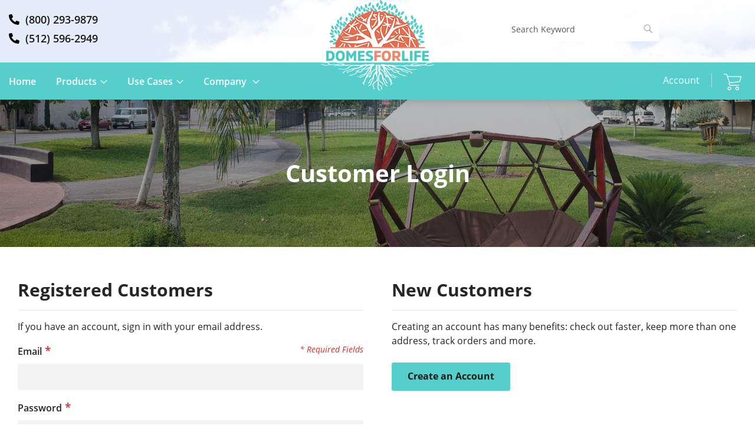

--- FILE ---
content_type: text/html; charset=UTF-8
request_url: https://domesforlife.com/customer/account/login/referer/aHR0cHM6Ly9kb21lc2ZvcmxpZmUuY29tLw%2C%2C/
body_size: 36364
content:
<!doctype html>
<html lang="en">
    <head >
        <!-- Global site tag (gtag.js) - Google Analytics-->
<script async src="https://www.googletagmanager.com/gtag/js?id=G-98RX6M908B"></script>
<script>
window.dataLayer = window.dataLayer || [];
function gtag(){dataLayer.push(arguments);}
gtag('js', new Date());
gtag('config', 'G-98RX6M908B');
</script>
<script>
    var BASE_URL = 'https://domesforlife.com/';
    var require = {
        "baseUrl": "https://domesforlife.com/pub/static/frontend/domes/default/en_US"
    };
</script>
        <meta charset="utf-8"/>
<meta name="title" content="Customer Login"/>
<meta name="robots" content="INDEX,FOLLOW"/>
<meta name="viewport" content="initial-scale=1, maximum-scale=1, user-scalable=no"/>
<meta name="format-detection" content="telephone=no"/>
<meta name="" content="width=device-width"/>
<title>Customer Login</title>
<link  rel="stylesheet" type="text/css"  media="all" href="https://domesforlife.com/pub/static/frontend/domes/default/en_US/css/styles-m.css" />
<link  rel="stylesheet" type="text/css"  media="all" href="https://domesforlife.com/pub/static/frontend/domes/default/en_US/StripeIntegration_Payments/css/stripe_payments.css" />
<link  rel="stylesheet" type="text/css"  media="all" href="https://domesforlife.com/pub/static/frontend/domes/default/en_US/Mageplaza_SocialLogin/css/style.css" />
<link  rel="stylesheet" type="text/css"  media="all" href="https://domesforlife.com/pub/static/frontend/domes/default/en_US/Mageplaza_Core/css/grid-mageplaza.css" />
<link  rel="stylesheet" type="text/css"  media="all" href="https://domesforlife.com/pub/static/frontend/domes/default/en_US/Mageplaza_Core/css/font-awesome.min.css" />
<link  rel="stylesheet" type="text/css"  media="all" href="https://domesforlife.com/pub/static/frontend/domes/default/en_US/Mageplaza_Core/css/magnific-popup.css" />
<link  rel="stylesheet" type="text/css"  media="screen and (min-width: 768px)" href="https://domesforlife.com/pub/static/frontend/domes/default/en_US/css/styles-l.css" />
<link  rel="stylesheet" type="text/css"  type="text/css" rel="preload" defer="true" href="https://domesforlife.com/pub/static/frontend/domes/default/en_US/css/all.min.css" />
<link  rel="stylesheet" type="text/css"  type="text/css" rel="preload" defer="true" href="https://domesforlife.com/pub/static/frontend/domes/default/en_US/css/style.css" />
<link  rel="stylesheet" type="text/css"  media="all" rel="preload" defer="true" href="https://domesforlife.com/pub/static/frontend/domes/default/en_US/css/responsive.css" />
<script  type="text/javascript"  src="https://domesforlife.com/pub/static/_cache/merged/bdc3cd3cc6acb34fcff165548691f538.js"></script>
<link  rel="icon" type="image/x-icon" href="https://domesforlife.com/pub/media/favicon/stores/1/fevicon_1.png" />
<link  rel="shortcut icon" type="image/x-icon" href="https://domesforlife.com/pub/media/favicon/stores/1/fevicon_1.png" />
        <!-- BEGIN GOOGLE VERIFICATION TAG -->
<!-- END GOOGLE VERIFICATION TAG -->
<!-- BEGIN GTAG GLOBAL TAG -->
<!-- END GTAG GLOBAL TAG -->
<style>
    #social-login-popup .social-login-title {
        background-color: #6e716e    }

    #social-login-popup .social-login #bnt-social-login-authentication,
    #social-login-popup .forgot .primary button,
    #social-login-popup .create .primary button,
    #social-login-popup .fake-email .primary button {
        background-color: #6e716e;
        border: #6e716e    }

    .block.social-login-authentication-channel.account-social-login .block-content {
        text-align: center;
    }

    
    /* Compatible ETheme_YOURstore*/
    div#centerColumn .column.main .block.social-login-authentication-channel.account-social-login {
        max-width: 900px !important;
        margin: 0 auto !important;
    }

    div#centerColumn .column.main .block.social-login-authentication-channel.account-social-login .block-content {
        text-align: center;
    }

    @media (max-width: 1024px) {
        div#centerColumn .column.main .block.social-login-authentication-channel.account-social-login .block-content {
            padding: 0 15px;
        }
    }
</style>

    </head>
    <body data-container="body"
          data-mage-init='{"loaderAjax": {}, "loader": { "icon": "https://domesforlife.com/pub/static/frontend/domes/default/en_US/images/loader-2.gif"}}'
        class="customer-account-login page-layout-1column">
        

<script type="text/x-magento-init">
    {
        "*": {
            "mage/cookies": {
                "expires": null,
                "path": "\u002F",
                "domain": ".domesforlife.com",
                "secure": false,
                "lifetime": "3600"
            }
        }
    }
</script>
    <noscript>
        <div class="message global noscript">
            <div class="content">
                <p>
                    <strong>JavaScript seems to be disabled in your browser.</strong>
                    <span>For the best experience on our site, be sure to turn on Javascript in your browser.</span>
                </p>
            </div>
        </div>
    </noscript>

<script>
    window.cookiesConfig = window.cookiesConfig || {};
    window.cookiesConfig.secure = true;
</script>
<script>
    require.config({
        map: {
            '*': {
                wysiwygAdapter: 'mage/adminhtml/wysiwyg/tiny_mce/tinymce4Adapter'
            }
        }
    });
</script>
<!-- BEGIN GTAG CART SCRIPT -->
<!-- END GTAG CART SCRIPT -->

    <script>
        require.config({
            paths: {
                'dmpt':  "//r1-t.trackedlink.net/_dmpt"
            }
        });
    </script>
    <script type="text/x-magento-init">
        {
            "*": {
                "dmpt": {}
            }
        }
    </script>
<div class="main-wrapper"><div class="page-wrapper"><header class="page-header headerMain">    <div class="topHeader"><div class="containerCustom"><a class="action skip contentarea"
   href="#contentarea">
    <span>
        Skip to Content    </span>
</a>
<div class="row"><div class="topStrip cf"><div class="cloud1"></div>
<div class="cloud2"></div>
<div class="cloud3"></div>
<div class="telDetail">
	<span><i class="fas fa-phone-alt"></i><a href="tel:(800) 293-9879">(800) 293-9879</a></span>
	<span><i class="fas fa-phone-alt"></i><a href="tel:(512) 596-2949">(512) 596-2949</a></span>
</div>
<div class="col-md-4 col-sm-6 col-xs-12 p-0">
                          

<span data-action="toggle-nav" class="action nav-toggle"><span>Toggle Nav</span></span>
<h1 class="logo">
<a
    href="https://domesforlife.com/"
    title=""
    aria-label="store logo">
    <img src="https://domesforlife.com/pub/media/logo/stores/1/logo_2.png"
         title=""
         alt=""
            width="192"            height="154"    />
</a>
</h1>
</div><div class="col-md-4 col-sm-6 col-xs-12 p-0 block logoRightpart block-search">
    <div class="block block-title"><strong>Search</strong></div>
    <div class="block block-content">
        <form class="form minisearch search" id="search_mini_form" action="https://domesforlife.com/catalogsearch/result/" method="get">
            <div class="field search">
                <label class="label" for="search" data-role="minisearch-label">
                    <span>Search</span>
                </label>
                <div class="control">
                    <input id="search"
                           data-mage-init='{"quickSearch":{
                                "formSelector":"#search_mini_form",
                                "url":"https://domesforlife.com/search/ajax/suggest/",
                                "destinationSelector":"#search_autocomplete",
                                "minSearchLength":"3"}
                           }'
                           type="text"
                           name="q"
                           value=""
                           placeholder="Search&#x20;Keyword"
                           class="input-text"
                           maxlength="128"
                           role="combobox"
                           aria-haspopup="false"
                           aria-autocomplete="both"
                           autocomplete="off"
                           aria-expanded="false"/>
                    <div id="search_autocomplete" class="search-autocomplete"></div>
                    <div class="nested">
    <a class="action advanced" href="https://domesforlife.com/catalogsearch/advanced/" data-action="advanced-search">
        Advanced Search    </a>
</div>
                </div>
            </div>
            <div class="actions">
                <button type="submit"
                    title="Search"
                    class="action search"
                    aria-label="Search"
                >
                    <span>Search</span>
                </button>
            </div>
        </form>
    </div>
</div>
</div></div></div></div><div class="newHeader"><div class="containerCustom"><div class="logoStripe">    <div class="col-md-4 col-sm-6 col-xs-12 p-0 mobileMenu">
    <div class="sections nav-sections">                 <div class="section-items nav-sections-items"
             data-mage-init='{"tabs":{"openedState":"active"}}'>
                                            <div class="section-item-title nav-sections-item-title"
                     data-role="collapsible">
                    <a class="nav-sections-item-switch"
                       data-toggle="switch" href="#store.menu">
                        Menu                    </a>
                </div>
                <div class="section-item-content nav-sections-item-content"
                     id="store.menu"
                     data-role="content">
                                             <ul class="rightLinksLogos navigation" data-action="navigation">
    
  <ul data-mage-init='{"menu":{"responsive":true, "expanded":true, "position":{"my":"left top","at":"left bottom"}}}'>
    	<li class="level0 level-top"><a class="level-top ui-corner-all" href="https://domesforlife.com/">Home</a></li>
<li class="level0 nav-1 category-item first has-active level-top parent ui-menu-item" role="presentation"><a id="ui-id-3" class="level-top ui-corner-all" tabindex="-1" role="menuitem" href="#" aria-haspopup="true">Products</a>
<ul class="level0 submenu ui-menu ui-widget ui-widget-content ui-corner-all" role="menu" aria-expanded="false" aria-hidden="true">
<li class="level1 nav-1-1 category-item first active ui-menu-item" role="presentation"><a id="ui-id-5" class="ui-corner-all" tabindex="-1" role="menuitem" href="https://domesforlife.com/geo-grower.html">Geo-Lounger</a></li>
<li class="level1 nav-1-4 category-item last ui-menu-item" role="presentation"><a id="ui-id-8" class="ui-corner-all" tabindex="-1" role="menuitem" href="https://domesforlife.com/iso-dome-diner.html">Geo-Diner</a></li>
<li class="level1 nav-1-2 category-item ui-menu-item" role="presentation"><a id="ui-id-6" class="ui-corner-all" tabindex="-1" role="menuitem" href="https://domesforlife.com/geo-glamper.html"> Geo-Glamper</a></li>
<li class="level1 nav-1-3 category-item ui-menu-item" role="presentation"><a id="ui-id-7" class="ui-corner-all" tabindex="-1" role="menuitem" href="https://domesforlife.com/geo-grower-series.html">Geo-Grower</a></li>
</ul>
</li>
<li class="level0 nav-2 category-item last level-top parent ui-menu-item" role="presentation"><a id="ui-id-6" class="level-top ui-corner-all" tabindex="-1" role="menuitem" href="#" aria-haspopup="true">Use Cases</a>
<ul class="level0 submenu ui-menu ui-widget ui-widget-content ui-corner-all" role="menu" aria-expanded="false" aria-hidden="true">
<li class="level1 nav-2-1 category-item first ui-menu-item" role="presentation"><a id="ui-id-11" class="ui-corner-all" tabindex="-1" role="menuitem" href="https://domesforlife.com/relaxing">Relaxing</a></li>
<li class="level1 nav-2-2 category-item ui-menu-item" role="presentation"><a id="ui-id-12" class="ui-corner-all" tabindex="-1" role="menuitem" href="https://domesforlife.com/living">Living</a></li>
<li class="level1 nav-2-3 category-item ui-menu-item" role="presentation"><a id="ui-id-13" class="ui-corner-all" tabindex="-1" role="menuitem" href="https://domesforlife.com/growing">Growing</a></li>
<li class="level1 nav-2-4 category-item last ui-menu-item" role="presentation"><a id="ui-id-14" class="ui-corner-all" tabindex="-1" role="menuitem" href="https://domesforlife.com/dining">Dining</a></li>
</ul>
</li>
<li class="level0 nav-2 category-item last level-top parent ui-menu-item" role="presentation"><a id="ui-id-6" class="level-top ui-corner-all" tabindex="-1" role="menuitem" href="#" aria-haspopup="true"> Company </a>
<ul class="level0 submenu ui-menu ui-widget ui-widget-content ui-corner-all" role="menu" aria-expanded="false" aria-hidden="true">
<li class="level1 nav-2-1 category-item first ui-menu-item" role="presentation"><a class="ui-corner-all" tabindex="-1" role="menuitem" href="https://domesforlife.com/about-us"> About Us </a></li>
<li class="level1 nav-2-3 category-item ui-menu-item" role="presentation"><a id="ui-id-15" class="ui-corner-all" tabindex="-1" role="menuitem" href="https://domesforlife.com/contact">Contact Us</a></li>
<li class="level1 nav-2-3 category-item ui-menu-item" role="presentation"><a id="ui-id-15" class="ui-corner-all" tabindex="-1" role="menuitem" href="https://domesforlife.com/faqs.html">FAQ's</a></li>
</ul>
</li>
   
    </ul>

</ul>
                                        
                </div>
                                            <div class="section-item-title nav-sections-item-title"
                     data-role="collapsible">
                    <a class="nav-sections-item-switch"
                       data-toggle="switch" href="#store.links">
                        Account                    </a>
                </div>
                <div class="section-item-content nav-sections-item-content"
                     id="store.links"
                     data-role="content">
                                                                       <ul class="header rightLinks links">   
                            <li>
                                <a href="https://domesforlife.com/customer/account/login/">Login</a>
                            </li>
                         <li >
                            <a href="https://domesforlife.com/customer/account/create/">Open account</a>
                        </li>
                        </ul>
                          
                                         
                </div>
                                    </div>
    </div>
</div>
<ul class="header rightLinks links">    <li class="greet welcome" data-bind="scope: 'customer'">
        <!-- ko if: customer().fullname  -->
        <span class="logged-in"
              data-bind="text: new String('Welcome, %1!').replace('%1', customer().fullname)">
        </span>
        <!-- /ko -->
        <!-- ko ifnot: customer().fullname  -->
        <span class="not-logged-in"
              data-bind='html:"Default welcome msg!"'></span>
                <!-- /ko -->
    </li>
    <script type="text/x-magento-init">
    {
        "*": {
            "Magento_Ui/js/core/app": {
                "components": {
                    "customer": {
                        "component": "Magento_Customer/js/view/customer"
                    }
                }
            }
        }
    }
    </script>
<li  data-label="or">
    <a href="https://domesforlife.com/customer/account/login/referer/aHR0cHM6Ly9kb21lc2ZvcmxpZmUuY29tLw%2C%2C/">
    	    		Account 
		 
    </a>
</li>
<li data-block="minicart" class="minicart-wrapper">
    <a class="showcart" href="https://domesforlife.com/checkout/cart/"
       data-bind="scope: 'minicart_content'">
        <span class="text">Cart</span>
        <span class="counter qty empty"
              data-bind="css: { empty: !!getCartParam('summary_count') == false && !isLoading() }, blockLoader: isLoading">
            <span class="counter-number"><!-- ko text: getCartParam('summary_count') --><!-- /ko --></span>
        </span>
    </a>
            <div class="block block-minicart"
             data-role="dropdownDialog"
             data-mage-init='{"dropdownDialog":{
                "appendTo":"[data-block=minicart]",
                "triggerTarget":".showcart",
                "timeout": "2000",
                "closeOnMouseLeave": false,
                "closeOnEscape": true,
                "triggerClass":"active",
                "parentClass":"active",
                "buttons":[]}}'>
            <div id="minicart-content-wrapper" data-bind="scope: 'minicart_content'">
                <!-- ko template: getTemplate() --><!-- /ko -->
            </div>
                    </div>
        <script>
        window.checkout = {"shoppingCartUrl":"https:\/\/domesforlife.com\/checkout\/cart\/","checkoutUrl":"https:\/\/domesforlife.com\/checkout\/","updateItemQtyUrl":"https:\/\/domesforlife.com\/checkout\/sidebar\/updateItemQty\/","removeItemUrl":"https:\/\/domesforlife.com\/checkout\/sidebar\/removeItem\/","imageTemplate":"Magento_Catalog\/product\/image_with_borders","baseUrl":"https:\/\/domesforlife.com\/","minicartMaxItemsVisible":5,"websiteId":"1","maxItemsToDisplay":10,"storeId":"1","customerLoginUrl":"https:\/\/domesforlife.com\/customer\/account\/login\/referer\/aHR0cHM6Ly9kb21lc2ZvcmxpZmUuY29tLw%2C%2C\/","isRedirectRequired":false,"autocomplete":"off","captcha":{"user_login":{"isCaseSensitive":false,"imageHeight":50,"imageSrc":"","refreshUrl":"https:\/\/domesforlife.com\/captcha\/refresh\/","isRequired":false,"timestamp":1770020178}}};
    </script>
    <script type="text/x-magento-init">
    {
        "[data-block='minicart']": {
            "Magento_Ui/js/core/app": {"components":{"minicart_content":{"children":{"subtotal.container":{"children":{"subtotal":{"children":{"subtotal.totals":{"config":{"display_cart_subtotal_incl_tax":0,"display_cart_subtotal_excl_tax":1,"template":"Magento_Tax\/checkout\/minicart\/subtotal\/totals"},"children":{"subtotal.totals.msrp":{"component":"Magento_Msrp\/js\/view\/checkout\/minicart\/subtotal\/totals","config":{"displayArea":"minicart-subtotal-hidden","template":"Magento_Msrp\/checkout\/minicart\/subtotal\/totals"}}},"component":"Magento_Tax\/js\/view\/checkout\/minicart\/subtotal\/totals"}},"component":"uiComponent","config":{"template":"Magento_Checkout\/minicart\/subtotal"}}},"component":"uiComponent","config":{"displayArea":"subtotalContainer"}},"item.renderer":{"component":"uiComponent","config":{"displayArea":"defaultRenderer","template":"Magento_Checkout\/minicart\/item\/default"},"children":{"item.image":{"component":"Magento_Catalog\/js\/view\/image","config":{"template":"Magento_Catalog\/product\/image","displayArea":"itemImage"}},"checkout.cart.item.price.sidebar":{"component":"uiComponent","config":{"template":"Magento_Checkout\/minicart\/item\/price","displayArea":"priceSidebar"}}}},"extra_info":{"component":"uiComponent","config":{"displayArea":"extraInfo"}},"promotion":{"component":"uiComponent","config":{"displayArea":"promotion"}}},"config":{"itemRenderer":{"default":"defaultRenderer","simple":"defaultRenderer","virtual":"defaultRenderer"},"template":"Magento_Checkout\/minicart\/content"},"component":"Magento_Checkout\/js\/view\/minicart"}},"types":[]}        },
        "*": {
            "Magento_Ui/js/block-loader": "https\u003A\u002F\u002Fdomesforlife.com\u002Fpub\u002Fstatic\u002Ffrontend\u002Fdomes\u002Fdefault\u002Fen_US\u002Fimages\u002Floader\u002D1.gif"
        }
    }
    </script>
</li>


</ul></div></div><ul class="compare wrapper"><li class="item link compare" data-bind="scope: 'compareProducts'" data-role="compare-products-link">
    <a class="action compare no-display" title="Compare&#x20;Products"
       data-bind="attr: {'href': compareProducts().listUrl}, css: {'no-display': !compareProducts().count}"
    >
        Compare Products        <span class="counter qty" data-bind="text: compareProducts().countCaption"></span>
    </a>
</li>
<script type="text/x-magento-init">
{"[data-role=compare-products-link]": {"Magento_Ui/js/core/app": {"components":{"compareProducts":{"component":"Magento_Catalog\/js\/view\/compare-products"}}}}}
</script>
</ul></div></header>    <main id="maincontent" class="page-main"><a id="contentarea" tabindex="-1"></a>
<div class="page-title-wrapper">
    <h1 class="page-title"
                >
        <span class="base" data-ui-id="page-title-wrapper" >Customer Login</span>    </h1>
    </div>
<div class="page messages"><div data-placeholder="messages"></div>
<div data-bind="scope: 'messages'">
    <!-- ko if: cookieMessages && cookieMessages.length > 0 -->
    <div role="alert" data-bind="foreach: { data: cookieMessages, as: 'message' }" class="messages">
        <div data-bind="attr: {
            class: 'message-' + message.type + ' ' + message.type + ' message',
            'data-ui-id': 'message-' + message.type
        }">
            <div data-bind="html: message.text"></div>
        </div>
    </div>
    <!-- /ko -->
    <!-- ko if: messages().messages && messages().messages.length > 0 -->
    <div role="alert" data-bind="foreach: { data: messages().messages, as: 'message' }" class="messages">
        <div data-bind="attr: {
            class: 'message-' + message.type + ' ' + message.type + ' message',
            'data-ui-id': 'message-' + message.type
        }">
            <div data-bind="html: message.text"></div>
        </div>
    </div>
    <!-- /ko -->
</div>
<script type="text/x-magento-init">
    {
        "*": {
            "Magento_Ui/js/core/app": {
                "components": {
                        "messages": {
                            "component": "Magento_Theme/js/view/messages"
                        }
                    }
                }
            }
    }
</script>
</div><div class="columns containerCustom"><div class="column main"><input name="form_key" type="hidden" value="3bl5rHmZds2KkxLd" /><div id="authenticationPopup" data-bind="scope:'authenticationPopup'" style="display: none;">
    <script>
        window.authenticationPopup = {"autocomplete":"off","customerRegisterUrl":"https:\/\/domesforlife.com\/customer\/account\/create\/","customerForgotPasswordUrl":"https:\/\/domesforlife.com\/customer\/account\/forgotpassword\/","baseUrl":"https:\/\/domesforlife.com\/"};
    </script>
    <!-- ko template: getTemplate() --><!-- /ko -->
    <script type="text/x-magento-init">
        {
            "#authenticationPopup": {
                "Magento_Ui/js/core/app": {"components":{"authenticationPopup":{"component":"Magento_Customer\/js\/view\/authentication-popup","children":{"messages":{"component":"Magento_Ui\/js\/view\/messages","displayArea":"messages"},"captcha":{"component":"Magento_Captcha\/js\/view\/checkout\/loginCaptcha","displayArea":"additional-login-form-fields","formId":"user_login","configSource":"checkout"},"amazon-button":{"component":"Amazon_Login\/js\/view\/login-button-wrapper","sortOrder":"0","displayArea":"additional-login-form-fields","config":{"tooltip":"Securely login to our website using your existing Amazon details.","componentDisabled":true}},"social-buttons":{"component":"Mageplaza_SocialLogin\/js\/view\/social-buttons","displayArea":"before"}}}}}            },
            "*": {
                "Magento_Ui/js/block-loader": "https\u003A\u002F\u002Fdomesforlife.com\u002Fpub\u002Fstatic\u002Ffrontend\u002Fdomes\u002Fdefault\u002Fen_US\u002Fimages\u002Floader\u002D1.gif"
            }
        }
    </script>
</div>
<script type="text/x-magento-init">
    {
        "*": {
            "Magento_Customer/js/section-config": {
                "sections": {"stores\/store\/switch":"*","stores\/store\/switchrequest":"*","directory\/currency\/switch":"*","*":["messages"],"customer\/account\/logout":["recently_viewed_product","recently_compared_product","persistent"],"customer\/account\/loginpost":"*","customer\/account\/createpost":"*","customer\/account\/editpost":"*","customer\/ajax\/login":["checkout-data","cart","captcha"],"catalog\/product_compare\/add":["compare-products"],"catalog\/product_compare\/remove":["compare-products"],"catalog\/product_compare\/clear":["compare-products"],"sales\/guest\/reorder":["cart"],"sales\/order\/reorder":["cart"],"checkout\/cart\/add":["cart","directory-data"],"checkout\/cart\/delete":["cart"],"checkout\/cart\/updatepost":["cart"],"checkout\/cart\/updateitemoptions":["cart"],"checkout\/cart\/couponpost":["cart"],"checkout\/cart\/estimatepost":["cart"],"checkout\/cart\/estimateupdatepost":["cart"],"checkout\/onepage\/saveorder":["cart","checkout-data","last-ordered-items","checkout-fields"],"checkout\/sidebar\/removeitem":["cart"],"checkout\/sidebar\/updateitemqty":["cart"],"rest\/*\/v1\/carts\/*\/payment-information":["cart","last-ordered-items","instant-purchase"],"rest\/*\/v1\/guest-carts\/*\/payment-information":["cart"],"rest\/*\/v1\/guest-carts\/*\/selected-payment-method":["cart","checkout-data"],"rest\/*\/v1\/carts\/*\/selected-payment-method":["cart","checkout-data","instant-purchase"],"customer\/address\/*":["instant-purchase"],"customer\/account\/*":["instant-purchase"],"vault\/cards\/deleteaction":["instant-purchase"],"multishipping\/checkout\/overviewpost":["cart"],"authorizenet\/directpost_payment\/place":["cart","checkout-data"],"paypal\/express\/placeorder":["cart","checkout-data"],"paypal\/payflowexpress\/placeorder":["cart","checkout-data"],"paypal\/express\/onauthorization":["cart","checkout-data"],"persistent\/index\/unsetcookie":["persistent"],"review\/product\/post":["review"],"braintree\/paypal\/placeorder":["cart","checkout-data"],"wishlist\/index\/add":["wishlist"],"wishlist\/index\/remove":["wishlist"],"wishlist\/index\/updateitemoptions":["wishlist"],"wishlist\/index\/update":["wishlist"],"wishlist\/index\/cart":["wishlist","cart"],"wishlist\/index\/fromcart":["wishlist","cart"],"wishlist\/index\/allcart":["wishlist","cart"],"wishlist\/shared\/allcart":["wishlist","cart"],"wishlist\/shared\/cart":["cart"],"sociallogin\/popup\/create":["checkout-data","cart"]},
                "clientSideSections": ["checkout-data","cart-data","chatData"],
                "baseUrls": ["https:\/\/domesforlife.com\/"],
                "sectionNames": ["messages","customer","compare-products","last-ordered-items","cart","directory-data","captcha","instant-purchase","persistent","review","wishlist","chatData","recently_viewed_product","recently_compared_product","product_data_storage","paypal-billing-agreement","checkout-fields","collection-point-result","pickup-location-result"]            }
        }
    }
</script>
<script type="text/x-magento-init">
    {
        "*": {
            "Magento_Customer/js/customer-data": {
                "sectionLoadUrl": "https\u003A\u002F\u002Fdomesforlife.com\u002Fcustomer\u002Fsection\u002Fload\u002F",
                "expirableSectionLifetime": 60,
                "expirableSectionNames": ["cart","persistent"],
                "cookieLifeTime": "3600",
                "updateSessionUrl": "https\u003A\u002F\u002Fdomesforlife.com\u002Fcustomer\u002Faccount\u002FupdateSession\u002F"
            }
        }
    }
</script>
<script type="text/x-magento-init">
    {
        "*": {
            "Magento_Customer/js/invalidation-processor": {
                "invalidationRules": {
                    "website-rule": {
                        "Magento_Customer/js/invalidation-rules/website-rule": {
                            "scopeConfig": {
                                "websiteId": "1"
                            }
                        }
                    }
                }
            }
        }
    }
</script>
<script type="text/x-magento-init">
    {
        "body": {
            "pageCache": {"url":"https:\/\/domesforlife.com\/page_cache\/block\/render\/referer\/aHR0cHM6Ly9kb21lc2ZvcmxpZmUuY29tLw%2C%2C\/","handles":["default","customer_account_login"],"originalRequest":{"route":"customer","controller":"account","action":"login","uri":"\/customer\/account\/login\/referer\/aHR0cHM6Ly9kb21lc2ZvcmxpZmUuY29tLw%2C%2C\/"},"versionCookieName":"private_content_version"}        }
    }
</script>

<script src = "https://domesforlife.com/livechat/getvisitor/"></script>
<script>
  window.__lc = window.__lc || {};
  window.__lc.license = 0;

  if(livechat_visitor_data) {
    window.__lc.visitor = livechat_visitor_data;
  }

  (function() {
    var lc = document.createElement('script'); lc.type = 'text/javascript'; lc.async = true;
    lc.src = ('https:' == document.location.protocol ? 'https://' : 'http://') + 'cdn.livechatinc.com/tracking.js';
    var s = document.getElementsByTagName('script')[0]; s.parentNode.insertBefore(lc, s);
  })(); 

  </script>




<div class="login-container containerCustom"><div class="block block-customer-login">
    <div class="block-title">
        <strong id="block-customer-login-heading" role="heading" aria-level="2">Registered Customers</strong>
    </div>
    <div class="block-content" aria-labelledby="block-customer-login-heading">
        <form class="form form-login"
              action="https://domesforlife.com/customer/account/loginPost/referer/aHR0cHM6Ly9kb21lc2ZvcmxpZmUuY29tLw%2C%2C/"
              method="post"
              id="login-form"
              data-mage-init='{"validation":{}}'>
            <input name="form_key" type="hidden" value="3bl5rHmZds2KkxLd" />            <fieldset class="fieldset login" data-hasrequired="&#x2A;&#x20;Required&#x20;Fields">
                <div class="field note">If you have an account, sign in with your email address.</div>
                <div class="field email required">
                    <label class="label" for="email"><span>Email</span></label>
                    <div class="control">
                        <input name="login[username]" value=""  autocomplete="off" id="email" type="email" class="input-text" title="Email" data-mage-init='{"mage/trim-input":{}}' data-validate="{required:true, 'validate-email':true}">
                    </div>
                </div>
                <div class="field password required">
                    <label for="pass" class="label"><span>Password</span></label>
                    <div class="control">
                        <input name="login[password]" type="password"  autocomplete="off" class="input-text" id="pass" title="Password" data-validate="{required:true}">
                    </div>
                </div>
                                <div class="actions-toolbar">
                    <div class="primary"><button type="submit" class="action login primary" name="send" id="send2"><span>Sign In</span></button></div>
                    <div class="secondary"><a class="action remind" href="https://domesforlife.com/customer/account/forgotpassword/"><span>Forgot Your Password?</span></a></div>
                </div>
            </fieldset>
        </form>
    </div>
</div>

<div class="block block-new-customer">
    <div class="block-title">
        <strong id="block-new-customer-heading" role="heading" aria-level="2">New Customers</strong>
    </div>
    <div class="block-content" aria-labelledby="block-new-customer-heading">
        <p>Creating an account has many benefits: check out faster, keep more than one address, track orders and more.</p>
        <div class="actions-toolbar">
            <div class="primary">
                <a href="https://domesforlife.com/customer/account/create/" class="action create primary"><span>Create an Account</span></a>
            </div>
        </div>
    </div>
</div>
    <div class="block social-login-authentication-channel account-social-login">
        <div class="block-content">
                            <div class="actions-toolbar social-btn social-btn-actions-toolbar facebook-login">
                    <a class="btn btn-block btn-social btn-facebook"
                       data-mage-init='{"socialProvider": {"url": "https://domesforlife.com/sociallogin/social/login/type/facebook/", "label": "Login By Facebook"}}'>
                        <span class="fa fa-facebook"></span>
                        Sign in with Facebook                    </a>
                </div>
                    </div>
    </div>
<style type="text/css">
    .request-popup{
        overflow-y: unset;
        max-width: 800px;
        left: 30%;
    }
    .request-popup .modal-header{
        padding: 0;
    }
    .request-popup .modal-header button.action-close{
        color: white;
        z-index: 100;
    }
    .request-popup .modal-content{
        padding: 0;
    }
</style>
</div><script type="text/x-magento-init">
    {
        "body": {
            "requireCookie": {"noCookieUrl":"https:\/\/domesforlife.com\/cookie\/index\/noCookies\/","triggers":[".action.login"],"isRedirectCmsPage":true}        }
    }
</script>
</div></div></main><footer class="site-footer text-center"><div class="footer content"><div class="containerCustom">
<div class="siteinfo">
	<p> <a href="https://domesforlife.com/faqs.html"  class="ui-corner-all" tabindex="-1" role="menuitem">
        <span>FAQ's</span>
        <span class="sep"></span> 
        </a>Austin, Texas 
        <span class="sep"></span> 
         © 2020, All Rights Reserved  
    </p>
</div>

<script type="text/javascript" >
/**      
    require(['jquery', 'mageplaza/core/owl.carousel'], function ($) {
        $('.options-list.nested').owlCarousel({
            loop: true,
            responsiveClass: true,
            responsive: {
                0: {
                    items: 1,
                    nav: true
                },
                600: {
                    items: 1,
                    nav: true
                },
                1000: {
                    items: 1,
                    nav: true
                }
            }
        })
    });
   **/

    /**require(["jquery"],function($){
    $('.increaseQty, .decreaseQty').on("click",function(){ 
        var $this = $(this);
        var ctrl = ($(this).attr('id').replace('-upt','')).replace('-dec',''); 
        var currentQty = $("#options_"+ctrl+"_qty").val();
        if($this.hasClass('increaseQty')){
            var newAdd = parseInt(currentQty)+parseInt(1);
             $("#options_"+ctrl+"_qty").val(newAdd);
        }else{
             if(currentQty>1){
                var newAdd = parseInt(currentQty)-parseInt(1);
                $("#options_"+ctrl+"_qty").val(newAdd); 
             }
        }
    });
});**/
    </script><ul class="socialMenu">
<li class="instagram socialIcon"><a href="https://www.instagram.com/domesforlifeusa/" target="_blank" title="Instagram"><i class="fab fa-instagram"></i></a></li>
<li class="facebook socialIcon"><a href="https://www.facebook.com/DomesForLifeOfficial" target="_blank" title="Facebook"><i class="fab fa-facebook-f"></i></a></li>
<li class="twitter socialIcon"><a href="https://twitter.com/domesforlife" target="_blank" title="Twitter"><i class="fab fa-twitter-square"></i></a></li>
<li class="pinterest socialIcon"><a href="https://in.pinterest.com/DomesForLife/?autologin=true" target="_blank" title="Pinterest"><i class="fab fa-pinterest"></i></a></li>
</ul><div class="footerLogo"><img src="https://domesforlife.com/pub/media/domes/footer-logo.png" alt="" /></div></div></div></footer><script type="text/x-magento-init">
        {
            "*": {
                "Magento_Ui/js/core/app": {
                    "components": {
                        "storage-manager": {
                            "component": "Magento_Catalog/js/storage-manager",
                            "appendTo": "",
                            "storagesConfiguration" : {"recently_viewed_product":{"requestConfig":{"syncUrl":"https:\/\/domesforlife.com\/catalog\/product\/frontend_action_synchronize\/"},"lifetime":"1000","allowToSendRequest":null},"recently_compared_product":{"requestConfig":{"syncUrl":"https:\/\/domesforlife.com\/catalog\/product\/frontend_action_synchronize\/"},"lifetime":"1000","allowToSendRequest":null},"product_data_storage":{"updateRequestConfig":{"url":"https:\/\/domesforlife.com\/rest\/default\/V1\/products-render-info"},"allowToSendRequest":null}}                        }
                    }
                }
            }
        }
</script>
    </div></div>    </body>
</html>


--- FILE ---
content_type: text/css
request_url: https://domesforlife.com/pub/static/frontend/domes/default/en_US/Mageplaza_Core/css/grid-mageplaza.css
body_size: 3914
content:
/**
 * Mageplaza
 *
 * NOTICE OF LICENSE
 *
 * This source file is subject to the Mageplaza.com license that is
 * available through the world-wide-web at this URL:
 * https://www.mageplaza.com/LICENSE.txt
 *
 * DISCLAIMER
 *
 * Do not edit or add to this file if you wish to upgrade this extension to newer
 * version in the future.
 *
 * @category    Mageplaza
 * @package     Mageplaza_Core
 * @copyright   Copyright (c) Mageplaza (http://www.mageplaza.com/)
 * @license     https://www.mageplaza.com/LICENSE.txt
 */

.row-mp {
    min-height: 1px;
    margin: 0 -10px;
}

.col-mp {
    -webkit-box-sizing: border-box;
    -moz-box-sizing: border-box;
    box-sizing: border-box;
    -moz-background-clip: padding-box !important;
    -webkit-background-clip: padding-box !important;
    background-clip: padding-box !important;
    float: left;
    padding: 0 10px;
}

/*All*/
.mp-1 {
    width: 8.33333333333%;
}

.mp-2 {
    width: 16.6666666667%;
}

.mp-3 {
    width: 25.0%;
}

.mp-4 {
    width: 33.3333333333%;
}

.mp-5 {
    width: 41.6666666667%;
}

.mp-6 {
    width: 50.0%;
}

.mp-7 {
    width: 58.3333333333%;
}

.mp-8 {
    width: 66.6666666667%;
}

.mp-9 {
    width: 75.0%;
}

.mp-10 {
    width: 83.3333333333%;
}

.mp-11 {
    width: 91.6666666667%;
}

.mp-12 {
    margin-left: 0;
    width: 100%;
}

.a-center {
    text-align: center;
}

.mp-clear {
    clear: both
}

@media (min-width: 1200px) {
    .mp-lg-1 {
        width: 8.33333333333%;
    }

    .mp-lg-2 {
        width: 16.6666666667%;
    }

    .mp-lg-3 {
        width: 25.0%;
    }

    .mp-lg-4 {
        width: 33.3333333333%;
    }

    .mp-lg-5 {
        width: 41.6666666667%;
    }

    .mp-lg-6 {
        width: 50.0%;
    }

    .mp-lg-7 {
        width: 58.3333333333%;
    }

    .mp-lg-8 {
        width: 66.6666666667%;
    }

    .mp-lg-9 {
        width: 75.0%;
    }

    .mp-lg-10 {
        width: 83.3333333333%;
    }

    .mp-lg-11 {
        width: 91.6666666667%;
    }

    .mp-lg-12 {
        margin-left: 0;
        width: 100%;
    }
}

@media (min-width: 992px) and (max-width: 1199px) {
    .mp-md-1 {
        width: 8.33333333333%;
    }

    .mp-md-2 {
        width: 16.6666666667%;
    }

    .mp-md-3 {
        width: 25.0%;
    }

    .mp-md-4 {
        width: 33.3333333333%;
    }

    .mp-md-5 {
        width: 41.6666666667%;
    }

    .mp-md-6 {
        width: 50.0%;
    }

    .mp-md-7 {
        width: 58.3333333333%;
    }

    .mp-md-8 {
        width: 66.6666666667%;
    }

    .mp-md-9 {
        width: 75.0%;
    }

    .mp-md-10 {
        width: 83.3333333333%;
    }

    .mp-md-11 {
        width: 91.6666666667%;
    }

    .mp-md-12 {
        margin-left: 0;
        width: 100%;
    }
}

@media (min-width: 768px) and (max-width: 991px) {
    .mp-sm-1 {
        width: 8.33333333333%;
    }

    .mp-sm-2 {
        width: 16.6666666667%;
    }

    .mp-sm-3 {
        width: 25.0%;
    }

    .mp-sm-4 {
        width: 33.3333333333%;
    }

    .mp-sm-5 {
        width: 41.6666666667%;
    }

    .mp-sm-6 {
        width: 50.0%;
    }

    .mp-sm-7 {
        width: 58.3333333333%;
    }

    .mp-sm-8 {
        width: 66.6666666667%;
    }

    .mp-sm-9 {
        width: 75.0%;
    }

    .mp-sm-10 {
        width: 83.3333333333%;
    }

    .mp-sm-11 {
        width: 91.6666666667%;
    }

    .mp-sm-12 {
        margin-left: 0;
        width: 100%;
    }
}

@media (min-width: 481px) and (max-width: 767px) {
    .mp-xs-1 {
        width: 8.33333333333%;
    }

    .mp-xs-2 {
        width: 16.6666666667%;
    }

    .mp-xs-3 {
        width: 25.0%;
    }

    .mp-xs-4 {
        width: 33.3333333333%;
    }

    .mp-xs-5 {
        width: 41.6666666667%;
    }

    .mp-xs-6 {
        width: 50.0%;
    }

    .mp-xs-7 {
        width: 58.3333333333%;
    }

    .mp-xs-8 {
        width: 66.6666666667%;
    }

    .mp-xs-9 {
        width: 75.0%;
    }

    .mp-xs-10 {
        width: 83.3333333333%;
    }

    .mp-xs-11 {
        width: 91.6666666667%;
    }

    .mp-xs-12 {
        margin-left: 0;
        width: 100%;
    }
}

@media (max-width: 480px) {
    .col-mp {
        width: 100%;
    }
}




--- FILE ---
content_type: text/css
request_url: https://domesforlife.com/pub/static/frontend/domes/default/en_US/css/style.css
body_size: 396830
content:
/*
Site Name: Silver HTML
Theme URI: https://sttlvss.silvertouch.com/svn/htmlcodebank/html
Description: this site is developed by STTL
Version: 1.0
Author: Web Team
------------------------------------------------------------------------
Base Color: #fff (White)
Site Color: #062a4a (Dark Blue)
Header Color: #062a4a (Dark Blue)
Text Color: #393939 (Dark Grey)
Title Color: #393939 (Dark Grey), #e65a15 (Orange)
Footer Color: #393939 (Dark Grey)
------------------------------------------------------------------------
Layout Width: 100%
Container Width: 1170px
Responsive Layout: Yes
=======================================================================*/

/********* Reset CSS *********/

*, *:before, *:after {  -moz-box-sizing: border-box; -webkit-box-sizing: border-box; box-sizing: border-box;}html, body, div, span, applet, object, iframe, h1, h2, h3, h4, h5, h6, p, blockquote, pre, a, abbr, acronym, address, big, cite, code, del, dfn, em, font, ins, kbd, q, s, samp, small, strike, strong, sub, sup, tt, var, dl, dt, dd, ol, ul, li, fieldset, form, label, legend, table, caption, tbody, tfoot, thead, tr, th, td {border: 0;font-size: 100%;font-style: inherit;font-weight: inherit;margin: 0;outline: 0;padding: 0;vertical-align: baseline;}article,aside,details,figcaption,figure,footer,header,hgroup,main,nav,section,summary { display:block }audio, canvas, video { display:inline-block }audio:not([controls]) {display:none;height:0}html {-webkit-text-size-adjust: 100%;-ms-text-size-adjust:  100%;}a {text-decoration:underline;color:#E65A15;}a:focus {outline:thin dotted}a:hover,a:active {outline: 0;}a:hover {text-decoration:none;color:#393939;}h1,h2,h3,h4,h5,h6 {font-weight:normal;}b,strong,dt,th {font-weight: bold;}em, i { font-style:italic;}p,h1,h2,h3,h4,h5,h6, ul,ol,dd,table,fieldset,address {margin:0; padding:0;}img {-ms-interpolation-mode: bicubic;border: 0;vertical-align: middle; max-width:100%; height:auto;}figure {margin:0;}legend {white-space:normal;}q { quotes:"\201C" "\201D" "\2018" "\2019" }small { font-size:80% }sub, sup { font-size:75%; line-height:0; position:relative; vertical-align:baseline }sup { top:-0.5em }sub { bottom:-0.25em }table{border-collapse: separate;border-spacing: 0;width: 100%; empty-cells:show; border:none;}table table { margin:0}th,td {border:none; padding:8px 10px}caption,th,td {font-weight: normal;}

/********* Clear floats *********/
html{scroll-behavior: smooth;}
.mCustomScrollbar{-ms-touch-action:pinch-zoom;touch-action:pinch-zoom}.mCustomScrollbar.mCS_no_scrollbar,.mCustomScrollbar.mCS_touch_action{-ms-touch-action:auto;touch-action:auto}.mCustomScrollBox{position:relative;overflow:hidden;height:100%;max-width:100%;outline:0;direction:ltr}.mCSB_container{overflow:hidden;width:auto;height:auto;}.mCSB_inside>.mCSB_container{margin-right:30px}.mCSB_container.mCS_no_scrollbar_y.mCS_y_hidden{margin-right:0}.mCS-dir-rtl>.mCSB_inside>.mCSB_container{margin-right:0;margin-left:30px}.mCS-dir-rtl>.mCSB_inside>.mCSB_container.mCS_no_scrollbar_y.mCS_y_hidden{margin-left:0}.mCSB_scrollTools{position:absolute;width:16px;height:auto;left:auto;top:0;right:0;bottom:0;opacity:.75;filter:"alpha(opacity=75)";-ms-filter:"alpha(opacity=75)"}.mCSB_outside+.mCSB_scrollTools{right:-26px}.mCS-dir-rtl>.mCSB_inside>.mCSB_scrollTools,.mCS-dir-rtl>.mCSB_outside+.mCSB_scrollTools{right:auto;left:0}.mCS-dir-rtl>.mCSB_outside+.mCSB_scrollTools{left:-26px}.mCSB_scrollTools .mCSB_draggerContainer{position:absolute;top:0;left:0;bottom:0;right:0;height:auto}.mCSB_scrollTools a+.mCSB_draggerContainer{margin:20px 0}.mCSB_scrollTools .mCSB_draggerRail{width:2px;height:100%;margin:0 auto;-webkit-border-radius:16px;-moz-border-radius:16px;border-radius:16px}.mCSB_scrollTools .mCSB_dragger{cursor:pointer;width:100%;height:30px;z-index:1}.mCSB_scrollTools .mCSB_dragger .mCSB_dragger_bar{position:relative;width:4px;height:100%;margin:0 auto;-webkit-border-radius:16px;-moz-border-radius:16px;border-radius:16px;text-align:center}.mCSB_scrollTools_vertical.mCSB_scrollTools_onDrag_expand .mCSB_dragger.mCSB_dragger_onDrag_expanded .mCSB_dragger_bar,.mCSB_scrollTools_vertical.mCSB_scrollTools_onDrag_expand .mCSB_draggerContainer:hover .mCSB_dragger .mCSB_dragger_bar{width:12px}.mCSB_scrollTools_vertical.mCSB_scrollTools_onDrag_expand .mCSB_dragger.mCSB_dragger_onDrag_expanded+.mCSB_draggerRail,.mCSB_scrollTools_vertical.mCSB_scrollTools_onDrag_expand .mCSB_draggerContainer:hover .mCSB_draggerRail{width:8px}.mCSB_scrollTools .mCSB_buttonDown,.mCSB_scrollTools .mCSB_buttonUp{display:block;position:absolute;height:20px;width:100%;overflow:hidden;margin:0 auto;cursor:pointer}.mCSB_scrollTools .mCSB_buttonDown{bottom:0}.mCSB_horizontal.mCSB_inside>.mCSB_container{margin-right:0;margin-bottom:30px}.mCSB_horizontal.mCSB_outside>.mCSB_container{min-height:100%}.mCSB_horizontal>.mCSB_container.mCS_no_scrollbar_x.mCS_x_hidden{margin-bottom:0}.mCSB_scrollTools.mCSB_scrollTools_horizontal{width:auto;height:16px;top:auto;right:0;bottom:0;left:0}.mCustomScrollBox+.mCSB_scrollTools+.mCSB_scrollTools.mCSB_scrollTools_horizontal,.mCustomScrollBox+.mCSB_scrollTools.mCSB_scrollTools_horizontal{bottom:-26px}.mCSB_scrollTools.mCSB_scrollTools_horizontal a+.mCSB_draggerContainer{margin:0 20px}.mCSB_scrollTools.mCSB_scrollTools_horizontal .mCSB_draggerRail{width:100%;height:2px;margin:7px 0}.mCSB_scrollTools.mCSB_scrollTools_horizontal .mCSB_dragger{width:30px;height:100%;left:0}.mCSB_scrollTools.mCSB_scrollTools_horizontal .mCSB_dragger .mCSB_dragger_bar{width:100%;height:4px;margin:6px auto}.mCSB_scrollTools_horizontal.mCSB_scrollTools_onDrag_expand .mCSB_dragger.mCSB_dragger_onDrag_expanded .mCSB_dragger_bar,.mCSB_scrollTools_horizontal.mCSB_scrollTools_onDrag_expand .mCSB_draggerContainer:hover .mCSB_dragger .mCSB_dragger_bar{height:12px;margin:2px auto}.mCSB_scrollTools_horizontal.mCSB_scrollTools_onDrag_expand .mCSB_dragger.mCSB_dragger_onDrag_expanded+.mCSB_draggerRail,.mCSB_scrollTools_horizontal.mCSB_scrollTools_onDrag_expand .mCSB_draggerContainer:hover .mCSB_draggerRail{height:8px;margin:4px 0}.mCSB_scrollTools.mCSB_scrollTools_horizontal .mCSB_buttonLeft,.mCSB_scrollTools.mCSB_scrollTools_horizontal .mCSB_buttonRight{display:block;position:absolute;width:20px;height:100%;overflow:hidden;margin:0 auto;cursor:pointer}.mCSB_scrollTools.mCSB_scrollTools_horizontal .mCSB_buttonLeft{left:0}.mCSB_scrollTools.mCSB_scrollTools_horizontal .mCSB_buttonRight{right:0}.mCSB_container_wrapper{position:absolute;height:auto;width:auto;overflow:hidden;top:0;left:0;right:0;bottom:0;margin-right:30px;margin-bottom:30px}.mCSB_container_wrapper>.mCSB_container{padding-right:30px;padding-bottom:30px;-webkit-box-sizing:border-box;-moz-box-sizing:border-box;box-sizing:border-box}.mCSB_vertical_horizontal>.mCSB_scrollTools.mCSB_scrollTools_vertical{bottom:20px}.mCSB_vertical_horizontal>.mCSB_scrollTools.mCSB_scrollTools_horizontal{right:20px}.mCSB_container_wrapper.mCS_no_scrollbar_x.mCS_x_hidden+.mCSB_scrollTools.mCSB_scrollTools_vertical{bottom:0}.mCS-dir-rtl>.mCustomScrollBox.mCSB_vertical_horizontal.mCSB_inside>.mCSB_scrollTools.mCSB_scrollTools_horizontal,.mCSB_container_wrapper.mCS_no_scrollbar_y.mCS_y_hidden+.mCSB_scrollTools~.mCSB_scrollTools.mCSB_scrollTools_horizontal{right:0}.mCS-dir-rtl>.mCustomScrollBox.mCSB_vertical_horizontal.mCSB_inside>.mCSB_scrollTools.mCSB_scrollTools_horizontal{left:20px}.mCS-dir-rtl>.mCustomScrollBox.mCSB_vertical_horizontal.mCSB_inside>.mCSB_container_wrapper.mCS_no_scrollbar_y.mCS_y_hidden+.mCSB_scrollTools~.mCSB_scrollTools.mCSB_scrollTools_horizontal{left:0}.mCS-dir-rtl>.mCSB_inside>.mCSB_container_wrapper{margin-right:0;margin-left:30px}.mCSB_container_wrapper.mCS_no_scrollbar_y.mCS_y_hidden>.mCSB_container{padding-right:0}.mCSB_container_wrapper.mCS_no_scrollbar_x.mCS_x_hidden>.mCSB_container{padding-bottom:0}.mCustomScrollBox.mCSB_vertical_horizontal.mCSB_inside>.mCSB_container_wrapper.mCS_no_scrollbar_y.mCS_y_hidden{margin-right:0;margin-left:0}.mCustomScrollBox.mCSB_vertical_horizontal.mCSB_inside>.mCSB_container_wrapper.mCS_no_scrollbar_x.mCS_x_hidden{margin-bottom:0}.mCSB_scrollTools,.mCSB_scrollTools .mCSB_buttonDown,.mCSB_scrollTools .mCSB_buttonLeft,.mCSB_scrollTools .mCSB_buttonRight,.mCSB_scrollTools .mCSB_buttonUp,.mCSB_scrollTools .mCSB_dragger .mCSB_dragger_bar{-webkit-transition:opacity .2s ease-in-out,background-color .2s ease-in-out;-moz-transition:opacity .2s ease-in-out,background-color .2s ease-in-out;-o-transition:opacity .2s ease-in-out,background-color .2s ease-in-out;transition:opacity .2s ease-in-out,background-color .2s ease-in-out}.mCSB_scrollTools_horizontal.mCSB_scrollTools_onDrag_expand .mCSB_draggerRail,.mCSB_scrollTools_horizontal.mCSB_scrollTools_onDrag_expand .mCSB_dragger_bar,.mCSB_scrollTools_vertical.mCSB_scrollTools_onDrag_expand .mCSB_draggerRail,.mCSB_scrollTools_vertical.mCSB_scrollTools_onDrag_expand .mCSB_dragger_bar{-webkit-transition:width .2s ease-out .2s,height .2s ease-out .2s,margin-left .2s ease-out .2s,margin-right .2s ease-out .2s,margin-top .2s ease-out .2s,margin-bottom .2s ease-out .2s,opacity .2s ease-in-out,background-color .2s ease-in-out;-moz-transition:width .2s ease-out .2s,height .2s ease-out .2s,margin-left .2s ease-out .2s,margin-right .2s ease-out .2s,margin-top .2s ease-out .2s,margin-bottom .2s ease-out .2s,opacity .2s ease-in-out,background-color .2s ease-in-out;-o-transition:width .2s ease-out .2s,height .2s ease-out .2s,margin-left .2s ease-out .2s,margin-right .2s ease-out .2s,margin-top .2s ease-out .2s,margin-bottom .2s ease-out .2s,opacity .2s ease-in-out,background-color .2s ease-in-out;transition:width .2s ease-out .2s,height .2s ease-out .2s,margin-left .2s ease-out .2s,margin-right .2s ease-out .2s,margin-top .2s ease-out .2s,margin-bottom .2s ease-out .2s,opacity .2s ease-in-out,background-color .2s ease-in-out}.mCS-autoHide>.mCustomScrollBox>.mCSB_scrollTools,.mCS-autoHide>.mCustomScrollBox~.mCSB_scrollTools{opacity:0;filter:"alpha(opacity=0)";-ms-filter:"alpha(opacity=0)"}.mCS-autoHide:hover>.mCustomScrollBox>.mCSB_scrollTools,.mCS-autoHide:hover>.mCustomScrollBox~.mCSB_scrollTools,.mCustomScrollBox:hover>.mCSB_scrollTools,.mCustomScrollBox:hover~.mCSB_scrollTools,.mCustomScrollbar>.mCustomScrollBox>.mCSB_scrollTools.mCSB_scrollTools_onDrag,.mCustomScrollbar>.mCustomScrollBox~.mCSB_scrollTools.mCSB_scrollTools_onDrag{opacity:1;filter:"alpha(opacity=100)";-ms-filter:"alpha(opacity=100)"}.mCSB_scrollTools .mCSB_draggerRail{background-color:#000;background-color:rgba(0,0,0,.4);filter:"alpha(opacity=40)";-ms-filter:"alpha(opacity=40)"}.mCSB_scrollTools .mCSB_dragger .mCSB_dragger_bar{background-color:#fff;background-color:rgba(255,255,255,.75);filter:"alpha(opacity=75)";-ms-filter:"alpha(opacity=75)"}.mCSB_scrollTools .mCSB_dragger:hover .mCSB_dragger_bar{background-color:#fff;background-color:rgba(255,255,255,.85);filter:"alpha(opacity=85)";-ms-filter:"alpha(opacity=85)"}.mCSB_scrollTools .mCSB_dragger.mCSB_dragger_onDrag .mCSB_dragger_bar,.mCSB_scrollTools .mCSB_dragger:active .mCSB_dragger_bar{background-color:#fff;background-color:rgba(255,255,255,.9);filter:"alpha(opacity=90)";-ms-filter:"alpha(opacity=90)"}.mCSB_scrollTools .mCSB_buttonDown,.mCSB_scrollTools .mCSB_buttonLeft,.mCSB_scrollTools .mCSB_buttonRight,.mCSB_scrollTools .mCSB_buttonUp{background-image:url(mCSB_buttons.png);background-repeat:no-repeat;opacity:.4;filter:"alpha(opacity=40)";-ms-filter:"alpha(opacity=40)"}.mCSB_scrollTools .mCSB_buttonUp{background-position:0 0}.mCSB_scrollTools .mCSB_buttonDown{background-position:0 -20px}.mCSB_scrollTools .mCSB_buttonLeft{background-position:0 -40px}.mCSB_scrollTools .mCSB_buttonRight{background-position:0 -56px}.mCSB_scrollTools .mCSB_buttonDown:hover,.mCSB_scrollTools .mCSB_buttonLeft:hover,.mCSB_scrollTools .mCSB_buttonRight:hover,.mCSB_scrollTools .mCSB_buttonUp:hover{opacity:.75;filter:"alpha(opacity=75)";-ms-filter:"alpha(opacity=75)"}.mCSB_scrollTools .mCSB_buttonDown:active,.mCSB_scrollTools .mCSB_buttonLeft:active,.mCSB_scrollTools .mCSB_buttonRight:active,.mCSB_scrollTools .mCSB_buttonUp:active{opacity:.9;filter:"alpha(opacity=90)";-ms-filter:"alpha(opacity=90)"}.mCS-dark.mCSB_scrollTools .mCSB_draggerRail{background-color:#000;background-color:rgba(0,0,0,.15)}.mCS-dark.mCSB_scrollTools .mCSB_dragger .mCSB_dragger_bar{background-color:#000;background-color:rgba(0,0,0,.75)}.mCS-dark.mCSB_scrollTools .mCSB_dragger:hover .mCSB_dragger_bar{background-color:rgba(0,0,0,.85)}.mCS-dark.mCSB_scrollTools .mCSB_dragger.mCSB_dragger_onDrag .mCSB_dragger_bar,.mCS-dark.mCSB_scrollTools .mCSB_dragger:active .mCSB_dragger_bar{background-color:rgba(0,0,0,.9)}.mCS-dark.mCSB_scrollTools .mCSB_buttonUp{background-position:-80px 0}.mCS-dark.mCSB_scrollTools .mCSB_buttonDown{background-position:-80px -20px}.mCS-dark.mCSB_scrollTools .mCSB_buttonLeft{background-position:-80px -40px}.mCS-dark.mCSB_scrollTools .mCSB_buttonRight{background-position:-80px -56px}.mCS-dark-2.mCSB_scrollTools .mCSB_draggerRail,.mCS-light-2.mCSB_scrollTools .mCSB_draggerRail{width:4px;background-color:#fff;background-color:rgba(255,255,255,.1);-webkit-border-radius:1px;-moz-border-radius:1px;border-radius:1px}.mCS-dark-2.mCSB_scrollTools .mCSB_dragger .mCSB_dragger_bar,.mCS-light-2.mCSB_scrollTools .mCSB_dragger .mCSB_dragger_bar{width:4px;background-color:#fff;background-color:rgba(255,255,255,.75);-webkit-border-radius:1px;-moz-border-radius:1px;border-radius:1px}.mCS-dark-2.mCSB_scrollTools_horizontal .mCSB_dragger .mCSB_dragger_bar,.mCS-dark-2.mCSB_scrollTools_horizontal .mCSB_draggerRail,.mCS-light-2.mCSB_scrollTools_horizontal .mCSB_dragger .mCSB_dragger_bar,.mCS-light-2.mCSB_scrollTools_horizontal .mCSB_draggerRail{width:100%;height:4px;margin:6px auto}.mCS-light-2.mCSB_scrollTools .mCSB_dragger:hover .mCSB_dragger_bar{background-color:#fff;background-color:rgba(255,255,255,.85)}.mCS-light-2.mCSB_scrollTools .mCSB_dragger.mCSB_dragger_onDrag .mCSB_dragger_bar,.mCS-light-2.mCSB_scrollTools .mCSB_dragger:active .mCSB_dragger_bar{background-color:#fff;background-color:rgba(255,255,255,.9)}.mCS-light-2.mCSB_scrollTools .mCSB_buttonUp{background-position:-32px 0}.mCS-light-2.mCSB_scrollTools .mCSB_buttonDown{background-position:-32px -20px}.mCS-light-2.mCSB_scrollTools .mCSB_buttonLeft{background-position:-40px -40px}.mCS-light-2.mCSB_scrollTools .mCSB_buttonRight{background-position:-40px -56px}.mCS-dark-2.mCSB_scrollTools .mCSB_draggerRail{background-color:#000;background-color:rgba(0,0,0,.1);-webkit-border-radius:1px;-moz-border-radius:1px;border-radius:1px}.mCS-dark-2.mCSB_scrollTools .mCSB_dragger .mCSB_dragger_bar{background-color:#000;background-color:rgba(0,0,0,.75);-webkit-border-radius:1px;-moz-border-radius:1px;border-radius:1px}.mCS-dark-2.mCSB_scrollTools .mCSB_dragger:hover .mCSB_dragger_bar{background-color:#000;background-color:rgba(0,0,0,.85)}.mCS-dark-2.mCSB_scrollTools .mCSB_dragger.mCSB_dragger_onDrag .mCSB_dragger_bar,.mCS-dark-2.mCSB_scrollTools .mCSB_dragger:active .mCSB_dragger_bar{background-color:#000;background-color:rgba(0,0,0,.9)}.mCS-dark-2.mCSB_scrollTools .mCSB_buttonUp{background-position:-112px 0}.mCS-dark-2.mCSB_scrollTools .mCSB_buttonDown{background-position:-112px -20px}.mCS-dark-2.mCSB_scrollTools .mCSB_buttonLeft{background-position:-120px -40px}.mCS-dark-2.mCSB_scrollTools .mCSB_buttonRight{background-position:-120px -56px}.mCS-dark-thick.mCSB_scrollTools .mCSB_draggerRail,.mCS-light-thick.mCSB_scrollTools .mCSB_draggerRail{width:4px;background-color:#fff;background-color:rgba(255,255,255,.1);-webkit-border-radius:2px;-moz-border-radius:2px;border-radius:2px}.mCS-dark-thick.mCSB_scrollTools .mCSB_dragger .mCSB_dragger_bar,.mCS-light-thick.mCSB_scrollTools .mCSB_dragger .mCSB_dragger_bar{width:6px;background-color:#fff;background-color:rgba(255,255,255,.75);-webkit-border-radius:2px;-moz-border-radius:2px;border-radius:2px}.mCS-dark-thick.mCSB_scrollTools_horizontal .mCSB_draggerRail,.mCS-light-thick.mCSB_scrollTools_horizontal .mCSB_draggerRail{width:100%;height:4px;margin:6px 0}.mCS-dark-thick.mCSB_scrollTools_horizontal .mCSB_dragger .mCSB_dragger_bar,.mCS-light-thick.mCSB_scrollTools_horizontal .mCSB_dragger .mCSB_dragger_bar{width:100%;height:6px;margin:5px auto}.mCS-light-thick.mCSB_scrollTools .mCSB_dragger:hover .mCSB_dragger_bar{background-color:#fff;background-color:rgba(255,255,255,.85)}.mCS-light-thick.mCSB_scrollTools .mCSB_dragger.mCSB_dragger_onDrag .mCSB_dragger_bar,.mCS-light-thick.mCSB_scrollTools .mCSB_dragger:active .mCSB_dragger_bar{background-color:#fff;background-color:rgba(255,255,255,.9)}.mCS-light-thick.mCSB_scrollTools .mCSB_buttonUp{background-position:-16px 0}.mCS-light-thick.mCSB_scrollTools .mCSB_buttonDown{background-position:-16px -20px}.mCS-light-thick.mCSB_scrollTools .mCSB_buttonLeft{background-position:-20px -40px}.mCS-light-thick.mCSB_scrollTools .mCSB_buttonRight{background-position:-20px -56px}.mCS-dark-thick.mCSB_scrollTools .mCSB_draggerRail{background-color:#000;background-color:rgba(0,0,0,.1);-webkit-border-radius:2px;-moz-border-radius:2px;border-radius:2px}.mCS-dark-thick.mCSB_scrollTools .mCSB_dragger .mCSB_dragger_bar{background-color:#000;background-color:rgba(0,0,0,.75);-webkit-border-radius:2px;-moz-border-radius:2px;border-radius:2px}.mCS-dark-thick.mCSB_scrollTools .mCSB_dragger:hover .mCSB_dragger_bar{background-color:#000;background-color:rgba(0,0,0,.85)}.mCS-dark-thick.mCSB_scrollTools .mCSB_dragger.mCSB_dragger_onDrag .mCSB_dragger_bar,.mCS-dark-thick.mCSB_scrollTools .mCSB_dragger:active .mCSB_dragger_bar{background-color:#000;background-color:rgba(0,0,0,.9)}.mCS-dark-thick.mCSB_scrollTools .mCSB_buttonUp{background-position:-96px 0}.mCS-dark-thick.mCSB_scrollTools .mCSB_buttonDown{background-position:-96px -20px}.mCS-dark-thick.mCSB_scrollTools .mCSB_buttonLeft{background-position:-100px -40px}.mCS-dark-thick.mCSB_scrollTools .mCSB_buttonRight{background-position:-100px -56px}.mCS-light-thin.mCSB_scrollTools .mCSB_draggerRail{background-color:#fff;background-color:rgba(255,255,255,.1)}.mCS-dark-thin.mCSB_scrollTools .mCSB_dragger .mCSB_dragger_bar,.mCS-light-thin.mCSB_scrollTools .mCSB_dragger .mCSB_dragger_bar{width:2px}.mCS-dark-thin.mCSB_scrollTools_horizontal .mCSB_draggerRail,.mCS-light-thin.mCSB_scrollTools_horizontal .mCSB_draggerRail{width:100%}.mCS-dark-thin.mCSB_scrollTools_horizontal .mCSB_dragger .mCSB_dragger_bar,.mCS-light-thin.mCSB_scrollTools_horizontal .mCSB_dragger .mCSB_dragger_bar{width:100%;height:2px;margin:7px auto}.mCS-dark-thin.mCSB_scrollTools .mCSB_draggerRail{background-color:#000;background-color:rgba(0,0,0,.15)}.mCS-dark-thin.mCSB_scrollTools .mCSB_dragger .mCSB_dragger_bar{background-color:#000;background-color:rgba(0,0,0,.75)}.mCS-dark-thin.mCSB_scrollTools .mCSB_dragger:hover .mCSB_dragger_bar{background-color:#000;background-color:rgba(0,0,0,.85)}.mCS-dark-thin.mCSB_scrollTools .mCSB_dragger.mCSB_dragger_onDrag .mCSB_dragger_bar,.mCS-dark-thin.mCSB_scrollTools .mCSB_dragger:active .mCSB_dragger_bar{background-color:#000;background-color:rgba(0,0,0,.9)}.mCS-dark-thin.mCSB_scrollTools .mCSB_buttonUp{background-position:-80px 0}.mCS-dark-thin.mCSB_scrollTools .mCSB_buttonDown{background-position:-80px -20px}.mCS-dark-thin.mCSB_scrollTools .mCSB_buttonLeft{background-position:-80px -40px}.mCS-dark-thin.mCSB_scrollTools .mCSB_buttonRight{background-position:-80px -56px}.mCS-rounded.mCSB_scrollTools .mCSB_draggerRail{background-color:#fff;background-color:rgba(255,255,255,.15)}.mCS-rounded-dark.mCSB_scrollTools .mCSB_dragger,.mCS-rounded-dots-dark.mCSB_scrollTools .mCSB_dragger,.mCS-rounded-dots.mCSB_scrollTools .mCSB_dragger,.mCS-rounded.mCSB_scrollTools .mCSB_dragger{height:14px}.mCS-rounded-dark.mCSB_scrollTools .mCSB_dragger .mCSB_dragger_bar,.mCS-rounded-dots-dark.mCSB_scrollTools .mCSB_dragger .mCSB_dragger_bar,.mCS-rounded-dots.mCSB_scrollTools .mCSB_dragger .mCSB_dragger_bar,.mCS-rounded.mCSB_scrollTools .mCSB_dragger .mCSB_dragger_bar{width:14px;margin:0 1px}.mCS-rounded-dark.mCSB_scrollTools_horizontal .mCSB_dragger,.mCS-rounded-dots-dark.mCSB_scrollTools_horizontal .mCSB_dragger,.mCS-rounded-dots.mCSB_scrollTools_horizontal .mCSB_dragger,.mCS-rounded.mCSB_scrollTools_horizontal .mCSB_dragger{width:14px}.mCS-rounded-dark.mCSB_scrollTools_horizontal .mCSB_dragger .mCSB_dragger_bar,.mCS-rounded-dots-dark.mCSB_scrollTools_horizontal .mCSB_dragger .mCSB_dragger_bar,.mCS-rounded-dots.mCSB_scrollTools_horizontal .mCSB_dragger .mCSB_dragger_bar,.mCS-rounded.mCSB_scrollTools_horizontal .mCSB_dragger .mCSB_dragger_bar{height:14px;margin:1px 0}.mCS-rounded-dark.mCSB_scrollTools_vertical.mCSB_scrollTools_onDrag_expand .mCSB_dragger.mCSB_dragger_onDrag_expanded .mCSB_dragger_bar,.mCS-rounded-dark.mCSB_scrollTools_vertical.mCSB_scrollTools_onDrag_expand .mCSB_draggerContainer:hover .mCSB_dragger .mCSB_dragger_bar,.mCS-rounded.mCSB_scrollTools_vertical.mCSB_scrollTools_onDrag_expand .mCSB_dragger.mCSB_dragger_onDrag_expanded .mCSB_dragger_bar,.mCS-rounded.mCSB_scrollTools_vertical.mCSB_scrollTools_onDrag_expand .mCSB_draggerContainer:hover .mCSB_dragger .mCSB_dragger_bar{width:16px;height:16px;margin:-1px 0}.mCS-rounded-dark.mCSB_scrollTools_vertical.mCSB_scrollTools_onDrag_expand .mCSB_dragger.mCSB_dragger_onDrag_expanded+.mCSB_draggerRail,.mCS-rounded-dark.mCSB_scrollTools_vertical.mCSB_scrollTools_onDrag_expand .mCSB_draggerContainer:hover .mCSB_draggerRail,.mCS-rounded.mCSB_scrollTools_vertical.mCSB_scrollTools_onDrag_expand .mCSB_dragger.mCSB_dragger_onDrag_expanded+.mCSB_draggerRail,.mCS-rounded.mCSB_scrollTools_vertical.mCSB_scrollTools_onDrag_expand .mCSB_draggerContainer:hover .mCSB_draggerRail{width:4px}.mCS-rounded-dark.mCSB_scrollTools_horizontal.mCSB_scrollTools_onDrag_expand .mCSB_dragger.mCSB_dragger_onDrag_expanded .mCSB_dragger_bar,.mCS-rounded-dark.mCSB_scrollTools_horizontal.mCSB_scrollTools_onDrag_expand .mCSB_draggerContainer:hover .mCSB_dragger .mCSB_dragger_bar,.mCS-rounded.mCSB_scrollTools_horizontal.mCSB_scrollTools_onDrag_expand .mCSB_dragger.mCSB_dragger_onDrag_expanded .mCSB_dragger_bar,.mCS-rounded.mCSB_scrollTools_horizontal.mCSB_scrollTools_onDrag_expand .mCSB_draggerContainer:hover .mCSB_dragger .mCSB_dragger_bar{height:16px;width:16px;margin:0 -1px}.mCS-rounded-dark.mCSB_scrollTools_horizontal.mCSB_scrollTools_onDrag_expand .mCSB_dragger.mCSB_dragger_onDrag_expanded+.mCSB_draggerRail,.mCS-rounded-dark.mCSB_scrollTools_horizontal.mCSB_scrollTools_onDrag_expand .mCSB_draggerContainer:hover .mCSB_draggerRail,.mCS-rounded.mCSB_scrollTools_horizontal.mCSB_scrollTools_onDrag_expand .mCSB_dragger.mCSB_dragger_onDrag_expanded+.mCSB_draggerRail,.mCS-rounded.mCSB_scrollTools_horizontal.mCSB_scrollTools_onDrag_expand .mCSB_draggerContainer:hover .mCSB_draggerRail{height:4px;margin:6px 0}.mCS-rounded.mCSB_scrollTools .mCSB_buttonUp{background-position:0 -72px}.mCS-rounded.mCSB_scrollTools .mCSB_buttonDown{background-position:0 -92px}.mCS-rounded.mCSB_scrollTools .mCSB_buttonLeft{background-position:0 -112px}.mCS-rounded.mCSB_scrollTools .mCSB_buttonRight{background-position:0 -128px}.mCS-rounded-dark.mCSB_scrollTools .mCSB_dragger .mCSB_dragger_bar,.mCS-rounded-dots-dark.mCSB_scrollTools .mCSB_dragger .mCSB_dragger_bar{background-color:#000;background-color:rgba(0,0,0,.75)}.mCS-rounded-dark.mCSB_scrollTools .mCSB_draggerRail{background-color:#000;background-color:rgba(0,0,0,.15)}.mCS-rounded-dark.mCSB_scrollTools .mCSB_dragger:hover .mCSB_dragger_bar,.mCS-rounded-dots-dark.mCSB_scrollTools .mCSB_dragger:hover .mCSB_dragger_bar{background-color:#000;background-color:rgba(0,0,0,.85)}.mCS-rounded-dark.mCSB_scrollTools .mCSB_dragger.mCSB_dragger_onDrag .mCSB_dragger_bar,.mCS-rounded-dark.mCSB_scrollTools .mCSB_dragger:active .mCSB_dragger_bar,.mCS-rounded-dots-dark.mCSB_scrollTools .mCSB_dragger.mCSB_dragger_onDrag .mCSB_dragger_bar,.mCS-rounded-dots-dark.mCSB_scrollTools .mCSB_dragger:active .mCSB_dragger_bar{background-color:#000;background-color:rgba(0,0,0,.9)}.mCS-rounded-dark.mCSB_scrollTools .mCSB_buttonUp{background-position:-80px -72px}.mCS-rounded-dark.mCSB_scrollTools .mCSB_buttonDown{background-position:-80px -92px}.mCS-rounded-dark.mCSB_scrollTools .mCSB_buttonLeft{background-position:-80px -112px}.mCS-rounded-dark.mCSB_scrollTools .mCSB_buttonRight{background-position:-80px -128px}.mCS-rounded-dots-dark.mCSB_scrollTools_vertical .mCSB_draggerRail,.mCS-rounded-dots.mCSB_scrollTools_vertical .mCSB_draggerRail{width:4px}.mCS-rounded-dots-dark.mCSB_scrollTools .mCSB_draggerRail,.mCS-rounded-dots-dark.mCSB_scrollTools_horizontal .mCSB_draggerRail,.mCS-rounded-dots.mCSB_scrollTools .mCSB_draggerRail,.mCS-rounded-dots.mCSB_scrollTools_horizontal .mCSB_draggerRail{background-color:transparent;background-position:center}.mCS-rounded-dots-dark.mCSB_scrollTools .mCSB_draggerRail,.mCS-rounded-dots.mCSB_scrollTools .mCSB_draggerRail{background-image:url([data-uri]);background-repeat:repeat-y;opacity:.3;filter:"alpha(opacity=30)";-ms-filter:"alpha(opacity=30)"}.mCS-rounded-dots-dark.mCSB_scrollTools_horizontal .mCSB_draggerRail,.mCS-rounded-dots.mCSB_scrollTools_horizontal .mCSB_draggerRail{height:4px;margin:6px 0;background-repeat:repeat-x}.mCS-rounded-dots.mCSB_scrollTools .mCSB_buttonUp{background-position:-16px -72px}.mCS-rounded-dots.mCSB_scrollTools .mCSB_buttonDown{background-position:-16px -92px}.mCS-rounded-dots.mCSB_scrollTools .mCSB_buttonLeft{background-position:-20px -112px}.mCS-rounded-dots.mCSB_scrollTools .mCSB_buttonRight{background-position:-20px -128px}.mCS-rounded-dots-dark.mCSB_scrollTools .mCSB_draggerRail{background-image:url([data-uri])}.mCS-rounded-dots-dark.mCSB_scrollTools .mCSB_buttonUp{background-position:-96px -72px}.mCS-rounded-dots-dark.mCSB_scrollTools .mCSB_buttonDown{background-position:-96px -92px}.mCS-rounded-dots-dark.mCSB_scrollTools .mCSB_buttonLeft{background-position:-100px -112px}.mCS-rounded-dots-dark.mCSB_scrollTools .mCSB_buttonRight{background-position:-100px -128px}.mCS-3d-dark.mCSB_scrollTools .mCSB_dragger .mCSB_dragger_bar,.mCS-3d-thick-dark.mCSB_scrollTools .mCSB_dragger .mCSB_dragger_bar,.mCS-3d-thick.mCSB_scrollTools .mCSB_dragger .mCSB_dragger_bar,.mCS-3d.mCSB_scrollTools .mCSB_dragger .mCSB_dragger_bar{background-repeat:repeat-y;background-image:-moz-linear-gradient(left,rgba(255,255,255,.5) 0,rgba(255,255,255,0) 100%);background-image:-webkit-gradient(linear,left top,right top,color-stop(0,rgba(255,255,255,.5)),color-stop(100%,rgba(255,255,255,0)));background-image:-webkit-linear-gradient(left,rgba(255,255,255,.5) 0,rgba(255,255,255,0) 100%);background-image:-o-linear-gradient(left,rgba(255,255,255,.5) 0,rgba(255,255,255,0) 100%);background-image:-ms-linear-gradient(left,rgba(255,255,255,.5) 0,rgba(255,255,255,0) 100%);background-image:linear-gradient(to right,rgba(255,255,255,.5) 0,rgba(255,255,255,0) 100%)}.mCS-3d-dark.mCSB_scrollTools_horizontal .mCSB_dragger .mCSB_dragger_bar,.mCS-3d-thick-dark.mCSB_scrollTools_horizontal .mCSB_dragger .mCSB_dragger_bar,.mCS-3d-thick.mCSB_scrollTools_horizontal .mCSB_dragger .mCSB_dragger_bar,.mCS-3d.mCSB_scrollTools_horizontal .mCSB_dragger .mCSB_dragger_bar{background-repeat:repeat-x;background-image:-moz-linear-gradient(top,rgba(255,255,255,.5) 0,rgba(255,255,255,0) 100%);background-image:-webkit-gradient(linear,left top,left bottom,color-stop(0,rgba(255,255,255,.5)),color-stop(100%,rgba(255,255,255,0)));background-image:-webkit-linear-gradient(top,rgba(255,255,255,.5) 0,rgba(255,255,255,0) 100%);background-image:-o-linear-gradient(top,rgba(255,255,255,.5) 0,rgba(255,255,255,0) 100%);background-image:-ms-linear-gradient(top,rgba(255,255,255,.5) 0,rgba(255,255,255,0) 100%);background-image:linear-gradient(to bottom,rgba(255,255,255,.5) 0,rgba(255,255,255,0) 100%)}.mCS-3d-dark.mCSB_scrollTools_vertical .mCSB_dragger,.mCS-3d.mCSB_scrollTools_vertical .mCSB_dragger{height:70px}.mCS-3d-dark.mCSB_scrollTools_horizontal .mCSB_dragger,.mCS-3d.mCSB_scrollTools_horizontal .mCSB_dragger{width:70px}.mCS-3d-dark.mCSB_scrollTools,.mCS-3d.mCSB_scrollTools{opacity:1;filter:"alpha(opacity=30)";-ms-filter:"alpha(opacity=30)"}.mCS-3d-dark.mCSB_scrollTools .mCSB_dragger .mCSB_dragger_bar,.mCS-3d-dark.mCSB_scrollTools .mCSB_draggerRail,.mCS-3d.mCSB_scrollTools .mCSB_dragger .mCSB_dragger_bar,.mCS-3d.mCSB_scrollTools .mCSB_draggerRail{-webkit-border-radius:16px;-moz-border-radius:16px;border-radius:16px}.mCS-3d-dark.mCSB_scrollTools .mCSB_draggerRail,.mCS-3d.mCSB_scrollTools .mCSB_draggerRail{width:8px;background-color:#000;background-color:rgba(0,0,0,.2);box-shadow:inset 1px 0 1px rgba(0,0,0,.5),inset -1px 0 1px rgba(255,255,255,.2)}.mCS-3d-dark.mCSB_scrollTools .mCSB_dragger .mCSB_dragger_bar,.mCS-3d-dark.mCSB_scrollTools .mCSB_dragger.mCSB_dragger_onDrag .mCSB_dragger_bar,.mCS-3d-dark.mCSB_scrollTools .mCSB_dragger:active .mCSB_dragger_bar,.mCS-3d-dark.mCSB_scrollTools .mCSB_dragger:hover .mCSB_dragger_bar,.mCS-3d.mCSB_scrollTools .mCSB_dragger .mCSB_dragger_bar,.mCS-3d.mCSB_scrollTools .mCSB_dragger.mCSB_dragger_onDrag .mCSB_dragger_bar,.mCS-3d.mCSB_scrollTools .mCSB_dragger:active .mCSB_dragger_bar,.mCS-3d.mCSB_scrollTools .mCSB_dragger:hover .mCSB_dragger_bar{background-color:#555}.mCS-3d-dark.mCSB_scrollTools .mCSB_dragger .mCSB_dragger_bar,.mCS-3d.mCSB_scrollTools .mCSB_dragger .mCSB_dragger_bar{width:8px}.mCS-3d-dark.mCSB_scrollTools_horizontal .mCSB_draggerRail,.mCS-3d.mCSB_scrollTools_horizontal .mCSB_draggerRail{width:100%;height:8px;margin:4px 0;box-shadow:inset 0 1px 1px rgba(0,0,0,.5),inset 0 -1px 1px rgba(255,255,255,.2)}.mCS-3d-dark.mCSB_scrollTools_horizontal .mCSB_dragger .mCSB_dragger_bar,.mCS-3d.mCSB_scrollTools_horizontal .mCSB_dragger .mCSB_dragger_bar{width:100%;height:8px;margin:4px auto}.mCS-3d.mCSB_scrollTools .mCSB_buttonUp{background-position:-32px -72px}.mCS-3d.mCSB_scrollTools .mCSB_buttonDown{background-position:-32px -92px}.mCS-3d.mCSB_scrollTools .mCSB_buttonLeft{background-position:-40px -112px}.mCS-3d.mCSB_scrollTools .mCSB_buttonRight{background-position:-40px -128px}.mCS-3d-dark.mCSB_scrollTools .mCSB_draggerRail{background-color:#000;background-color:rgba(0,0,0,.1);box-shadow:inset 1px 0 1px rgba(0,0,0,.1)}.mCS-3d-dark.mCSB_scrollTools_horizontal .mCSB_draggerRail{box-shadow:inset 0 1px 1px rgba(0,0,0,.1)}.mCS-3d-dark.mCSB_scrollTools .mCSB_buttonUp{background-position:-112px -72px}.mCS-3d-dark.mCSB_scrollTools .mCSB_buttonDown{background-position:-112px -92px}.mCS-3d-dark.mCSB_scrollTools .mCSB_buttonLeft{background-position:-120px -112px}.mCS-3d-dark.mCSB_scrollTools .mCSB_buttonRight{background-position:-120px -128px}.mCS-3d-thick-dark.mCSB_scrollTools,.mCS-3d-thick.mCSB_scrollTools{opacity:1;filter:"alpha(opacity=30)";-ms-filter:"alpha(opacity=30)"}.mCS-3d-thick-dark.mCSB_scrollTools,.mCS-3d-thick-dark.mCSB_scrollTools .mCSB_draggerContainer,.mCS-3d-thick.mCSB_scrollTools,.mCS-3d-thick.mCSB_scrollTools .mCSB_draggerContainer{-webkit-border-radius:7px;-moz-border-radius:7px;border-radius:7px}.mCSB_inside+.mCS-3d-thick-dark.mCSB_scrollTools_vertical,.mCSB_inside+.mCS-3d-thick.mCSB_scrollTools_vertical{right:1px}.mCS-3d-thick-dark.mCSB_scrollTools_vertical,.mCS-3d-thick.mCSB_scrollTools_vertical{box-shadow:inset 1px 0 1px rgba(0,0,0,.1),inset 0 0 14px rgba(0,0,0,.5)}.mCS-3d-thick-dark.mCSB_scrollTools_horizontal,.mCS-3d-thick.mCSB_scrollTools_horizontal{bottom:1px;box-shadow:inset 0 1px 1px rgba(0,0,0,.1),inset 0 0 14px rgba(0,0,0,.5)}.mCS-3d-thick-dark.mCSB_scrollTools .mCSB_dragger .mCSB_dragger_bar,.mCS-3d-thick.mCSB_scrollTools .mCSB_dragger .mCSB_dragger_bar{-webkit-border-radius:5px;-moz-border-radius:5px;border-radius:5px;box-shadow:inset 1px 0 0 rgba(255,255,255,.4);width:12px;margin:2px;position:absolute;height:auto;top:0;bottom:0;left:0;right:0}.mCS-3d-thick-dark.mCSB_scrollTools_horizontal .mCSB_dragger .mCSB_dragger_bar,.mCS-3d-thick.mCSB_scrollTools_horizontal .mCSB_dragger .mCSB_dragger_bar{box-shadow:inset 0 1px 0 rgba(255,255,255,.4);height:12px;width:auto}.mCS-3d-thick.mCSB_scrollTools .mCSB_dragger .mCSB_dragger_bar,.mCS-3d-thick.mCSB_scrollTools .mCSB_dragger.mCSB_dragger_onDrag .mCSB_dragger_bar,.mCS-3d-thick.mCSB_scrollTools .mCSB_dragger:active .mCSB_dragger_bar,.mCS-3d-thick.mCSB_scrollTools .mCSB_dragger:hover .mCSB_dragger_bar{background-color:#555}.mCS-3d-thick.mCSB_scrollTools .mCSB_draggerContainer{background-color:#000;background-color:rgba(0,0,0,.05);box-shadow:inset 1px 1px 16px rgba(0,0,0,.1)}.mCS-3d-thick.mCSB_scrollTools .mCSB_draggerRail{background-color:transparent}.mCS-3d-thick.mCSB_scrollTools .mCSB_buttonUp{background-position:-32px -72px}.mCS-3d-thick.mCSB_scrollTools .mCSB_buttonDown{background-position:-32px -92px}.mCS-3d-thick.mCSB_scrollTools .mCSB_buttonLeft{background-position:-40px -112px}.mCS-3d-thick.mCSB_scrollTools .mCSB_buttonRight{background-position:-40px -128px}.mCS-3d-thick-dark.mCSB_scrollTools{box-shadow:inset 0 0 14px rgba(0,0,0,.2)}.mCS-3d-thick-dark.mCSB_scrollTools_horizontal{box-shadow:inset 0 1px 1px rgba(0,0,0,.1),inset 0 0 14px rgba(0,0,0,.2)}.mCS-3d-thick-dark.mCSB_scrollTools .mCSB_dragger .mCSB_dragger_bar{box-shadow:inset 1px 0 0 rgba(255,255,255,.4),inset -1px 0 0 rgba(0,0,0,.2)}.mCS-3d-thick-dark.mCSB_scrollTools_horizontal .mCSB_dragger .mCSB_dragger_bar{box-shadow:inset 0 1px 0 rgba(255,255,255,.4),inset 0 -1px 0 rgba(0,0,0,.2)}.mCS-3d-thick-dark.mCSB_scrollTools .mCSB_dragger .mCSB_dragger_bar,.mCS-3d-thick-dark.mCSB_scrollTools .mCSB_dragger.mCSB_dragger_onDrag .mCSB_dragger_bar,.mCS-3d-thick-dark.mCSB_scrollTools .mCSB_dragger:active .mCSB_dragger_bar,.mCS-3d-thick-dark.mCSB_scrollTools .mCSB_dragger:hover .mCSB_dragger_bar{background-color:#777}.mCS-3d-thick-dark.mCSB_scrollTools .mCSB_draggerContainer{background-color:#fff;background-color:rgba(0,0,0,.05);box-shadow:inset 1px 1px 16px rgba(0,0,0,.1)}.mCS-3d-thick-dark.mCSB_scrollTools .mCSB_draggerRail,.mCS-minimal-dark.mCSB_scrollTools .mCSB_draggerRail,.mCS-minimal.mCSB_scrollTools .mCSB_draggerRail{background-color:transparent}.mCS-3d-thick-dark.mCSB_scrollTools .mCSB_buttonUp{background-position:-112px -72px}.mCS-3d-thick-dark.mCSB_scrollTools .mCSB_buttonDown{background-position:-112px -92px}.mCS-3d-thick-dark.mCSB_scrollTools .mCSB_buttonLeft{background-position:-120px -112px}.mCS-3d-thick-dark.mCSB_scrollTools .mCSB_buttonRight{background-position:-120px -128px}.mCSB_outside+.mCS-minimal-dark.mCSB_scrollTools_vertical,.mCSB_outside+.mCS-minimal.mCSB_scrollTools_vertical{right:0;margin:12px 0}.mCustomScrollBox.mCS-minimal+.mCSB_scrollTools+.mCSB_scrollTools.mCSB_scrollTools_horizontal,.mCustomScrollBox.mCS-minimal+.mCSB_scrollTools.mCSB_scrollTools_horizontal,.mCustomScrollBox.mCS-minimal-dark+.mCSB_scrollTools+.mCSB_scrollTools.mCSB_scrollTools_horizontal,.mCustomScrollBox.mCS-minimal-dark+.mCSB_scrollTools.mCSB_scrollTools_horizontal{bottom:0;margin:0 12px}.mCS-dir-rtl>.mCSB_outside+.mCS-minimal-dark.mCSB_scrollTools_vertical,.mCS-dir-rtl>.mCSB_outside+.mCS-minimal.mCSB_scrollTools_vertical{left:0;right:auto}.mCS-minimal-dark.mCSB_scrollTools_vertical .mCSB_dragger,.mCS-minimal.mCSB_scrollTools_vertical .mCSB_dragger{height:50px}.mCS-minimal-dark.mCSB_scrollTools_horizontal .mCSB_dragger,.mCS-minimal.mCSB_scrollTools_horizontal .mCSB_dragger{width:50px}.mCS-minimal.mCSB_scrollTools .mCSB_dragger .mCSB_dragger_bar{background-color:#fff;background-color:rgba(255,255,255,.2);filter:"alpha(opacity=20)";-ms-filter:"alpha(opacity=20)"}.mCS-minimal.mCSB_scrollTools .mCSB_dragger.mCSB_dragger_onDrag .mCSB_dragger_bar,.mCS-minimal.mCSB_scrollTools .mCSB_dragger:active .mCSB_dragger_bar{background-color:#fff;background-color:rgba(255,255,255,.5);filter:"alpha(opacity=50)";-ms-filter:"alpha(opacity=50)"}.mCS-minimal-dark.mCSB_scrollTools .mCSB_dragger .mCSB_dragger_bar{background-color:#000;background-color:rgba(0,0,0,.2);filter:"alpha(opacity=20)";-ms-filter:"alpha(opacity=20)"}.mCS-minimal-dark.mCSB_scrollTools .mCSB_dragger.mCSB_dragger_onDrag .mCSB_dragger_bar,.mCS-minimal-dark.mCSB_scrollTools .mCSB_dragger:active .mCSB_dragger_bar{background-color:#000;background-color:rgba(0,0,0,.5);filter:"alpha(opacity=50)";-ms-filter:"alpha(opacity=50)"}.mCS-dark-3.mCSB_scrollTools .mCSB_draggerRail,.mCS-light-3.mCSB_scrollTools .mCSB_draggerRail{width:6px;background-color:#000;background-color:rgba(0,0,0,.2)}.mCS-dark-3.mCSB_scrollTools .mCSB_dragger .mCSB_dragger_bar,.mCS-light-3.mCSB_scrollTools .mCSB_dragger .mCSB_dragger_bar{width:6px}.mCS-dark-3.mCSB_scrollTools_horizontal .mCSB_dragger .mCSB_dragger_bar,.mCS-dark-3.mCSB_scrollTools_horizontal .mCSB_draggerRail,.mCS-light-3.mCSB_scrollTools_horizontal .mCSB_dragger .mCSB_dragger_bar,.mCS-light-3.mCSB_scrollTools_horizontal .mCSB_draggerRail{width:100%;height:6px;margin:5px 0}.mCS-dark-3.mCSB_scrollTools_vertical.mCSB_scrollTools_onDrag_expand .mCSB_dragger.mCSB_dragger_onDrag_expanded+.mCSB_draggerRail,.mCS-dark-3.mCSB_scrollTools_vertical.mCSB_scrollTools_onDrag_expand .mCSB_draggerContainer:hover .mCSB_draggerRail,.mCS-light-3.mCSB_scrollTools_vertical.mCSB_scrollTools_onDrag_expand .mCSB_dragger.mCSB_dragger_onDrag_expanded+.mCSB_draggerRail,.mCS-light-3.mCSB_scrollTools_vertical.mCSB_scrollTools_onDrag_expand .mCSB_draggerContainer:hover .mCSB_draggerRail{width:12px}.mCS-dark-3.mCSB_scrollTools_horizontal.mCSB_scrollTools_onDrag_expand .mCSB_dragger.mCSB_dragger_onDrag_expanded+.mCSB_draggerRail,.mCS-dark-3.mCSB_scrollTools_horizontal.mCSB_scrollTools_onDrag_expand .mCSB_draggerContainer:hover .mCSB_draggerRail,.mCS-light-3.mCSB_scrollTools_horizontal.mCSB_scrollTools_onDrag_expand .mCSB_dragger.mCSB_dragger_onDrag_expanded+.mCSB_draggerRail,.mCS-light-3.mCSB_scrollTools_horizontal.mCSB_scrollTools_onDrag_expand .mCSB_draggerContainer:hover .mCSB_draggerRail{height:12px;margin:2px 0}.mCS-light-3.mCSB_scrollTools .mCSB_buttonUp{background-position:-32px -72px}.mCS-light-3.mCSB_scrollTools .mCSB_buttonDown{background-position:-32px -92px}.mCS-light-3.mCSB_scrollTools .mCSB_buttonLeft{background-position:-40px -112px}.mCS-light-3.mCSB_scrollTools .mCSB_buttonRight{background-position:-40px -128px}.mCS-dark-3.mCSB_scrollTools .mCSB_dragger .mCSB_dragger_bar{background-color:#000;background-color:rgba(0,0,0,.75)}.mCS-dark-3.mCSB_scrollTools .mCSB_dragger:hover .mCSB_dragger_bar{background-color:#000;background-color:rgba(0,0,0,.85)}.mCS-dark-3.mCSB_scrollTools .mCSB_dragger.mCSB_dragger_onDrag .mCSB_dragger_bar,.mCS-dark-3.mCSB_scrollTools .mCSB_dragger:active .mCSB_dragger_bar{background-color:#000;background-color:rgba(0,0,0,.9)}.mCS-dark-3.mCSB_scrollTools .mCSB_draggerRail{background-color:#000;background-color:rgba(0,0,0,.1)}.mCS-dark-3.mCSB_scrollTools .mCSB_buttonUp{background-position:-112px -72px}.mCS-dark-3.mCSB_scrollTools .mCSB_buttonDown{background-position:-112px -92px}.mCS-dark-3.mCSB_scrollTools .mCSB_buttonLeft{background-position:-120px -112px}.mCS-dark-3.mCSB_scrollTools .mCSB_buttonRight{background-position:-120px -128px}.mCS-inset-2-dark.mCSB_scrollTools .mCSB_draggerRail,.mCS-inset-2.mCSB_scrollTools .mCSB_draggerRail,.mCS-inset-3-dark.mCSB_scrollTools .mCSB_draggerRail,.mCS-inset-3.mCSB_scrollTools .mCSB_draggerRail,.mCS-inset-dark.mCSB_scrollTools .mCSB_draggerRail,.mCS-inset.mCSB_scrollTools .mCSB_draggerRail{width:12px;background-color:#000;background-color:rgba(0,0,0,.2)}.mCS-inset-2-dark.mCSB_scrollTools .mCSB_dragger .mCSB_dragger_bar,.mCS-inset-2.mCSB_scrollTools .mCSB_dragger .mCSB_dragger_bar,.mCS-inset-3-dark.mCSB_scrollTools .mCSB_dragger .mCSB_dragger_bar,.mCS-inset-3.mCSB_scrollTools .mCSB_dragger .mCSB_dragger_bar,.mCS-inset-dark.mCSB_scrollTools .mCSB_dragger .mCSB_dragger_bar,.mCS-inset.mCSB_scrollTools .mCSB_dragger .mCSB_dragger_bar{width:6px;margin:3px 5px;position:absolute;height:auto;top:0;bottom:0;left:0;right:0}.mCS-inset-2-dark.mCSB_scrollTools_horizontal .mCSB_dragger .mCSB_dragger_bar,.mCS-inset-2.mCSB_scrollTools_horizontal .mCSB_dragger .mCSB_dragger_bar,.mCS-inset-3-dark.mCSB_scrollTools_horizontal .mCSB_dragger .mCSB_dragger_bar,.mCS-inset-3.mCSB_scrollTools_horizontal .mCSB_dragger .mCSB_dragger_bar,.mCS-inset-dark.mCSB_scrollTools_horizontal .mCSB_dragger .mCSB_dragger_bar,.mCS-inset.mCSB_scrollTools_horizontal .mCSB_dragger .mCSB_dragger_bar{height:6px;margin:5px 3px;position:absolute;width:auto;top:0;bottom:0;left:0;right:0}.mCS-inset-2-dark.mCSB_scrollTools_horizontal .mCSB_draggerRail,.mCS-inset-2.mCSB_scrollTools_horizontal .mCSB_draggerRail,.mCS-inset-3-dark.mCSB_scrollTools_horizontal .mCSB_draggerRail,.mCS-inset-3.mCSB_scrollTools_horizontal .mCSB_draggerRail,.mCS-inset-dark.mCSB_scrollTools_horizontal .mCSB_draggerRail,.mCS-inset.mCSB_scrollTools_horizontal .mCSB_draggerRail{width:100%;height:12px;margin:2px 0}.mCS-inset-2.mCSB_scrollTools .mCSB_buttonUp,.mCS-inset-3.mCSB_scrollTools .mCSB_buttonUp,.mCS-inset.mCSB_scrollTools .mCSB_buttonUp{background-position:-32px -72px}.mCS-inset-2.mCSB_scrollTools .mCSB_buttonDown,.mCS-inset-3.mCSB_scrollTools .mCSB_buttonDown,.mCS-inset.mCSB_scrollTools .mCSB_buttonDown{background-position:-32px -92px}.mCS-inset-2.mCSB_scrollTools .mCSB_buttonLeft,.mCS-inset-3.mCSB_scrollTools .mCSB_buttonLeft,.mCS-inset.mCSB_scrollTools .mCSB_buttonLeft{background-position:-40px -112px}.mCS-inset-2.mCSB_scrollTools .mCSB_buttonRight,.mCS-inset-3.mCSB_scrollTools .mCSB_buttonRight,.mCS-inset.mCSB_scrollTools .mCSB_buttonRight{background-position:-40px -128px}.mCS-inset-2-dark.mCSB_scrollTools .mCSB_dragger .mCSB_dragger_bar,.mCS-inset-3-dark.mCSB_scrollTools .mCSB_dragger .mCSB_dragger_bar,.mCS-inset-dark.mCSB_scrollTools .mCSB_dragger .mCSB_dragger_bar{background-color:#000;background-color:rgba(0,0,0,.75)}.mCS-inset-2-dark.mCSB_scrollTools .mCSB_dragger:hover .mCSB_dragger_bar,.mCS-inset-3-dark.mCSB_scrollTools .mCSB_dragger:hover .mCSB_dragger_bar,.mCS-inset-dark.mCSB_scrollTools .mCSB_dragger:hover .mCSB_dragger_bar{background-color:#000;background-color:rgba(0,0,0,.85)}.mCS-inset-2-dark.mCSB_scrollTools .mCSB_dragger.mCSB_dragger_onDrag .mCSB_dragger_bar,.mCS-inset-2-dark.mCSB_scrollTools .mCSB_dragger:active .mCSB_dragger_bar,.mCS-inset-3-dark.mCSB_scrollTools .mCSB_dragger.mCSB_dragger_onDrag .mCSB_dragger_bar,.mCS-inset-3-dark.mCSB_scrollTools .mCSB_dragger:active .mCSB_dragger_bar,.mCS-inset-dark.mCSB_scrollTools .mCSB_dragger.mCSB_dragger_onDrag .mCSB_dragger_bar,.mCS-inset-dark.mCSB_scrollTools .mCSB_dragger:active .mCSB_dragger_bar{background-color:#000;background-color:rgba(0,0,0,.9)}.mCS-inset-2-dark.mCSB_scrollTools .mCSB_draggerRail,.mCS-inset-3-dark.mCSB_scrollTools .mCSB_draggerRail,.mCS-inset-dark.mCSB_scrollTools .mCSB_draggerRail{background-color:#000;background-color:rgba(0,0,0,.1)}.mCS-inset-2-dark.mCSB_scrollTools .mCSB_buttonUp,.mCS-inset-3-dark.mCSB_scrollTools .mCSB_buttonUp,.mCS-inset-dark.mCSB_scrollTools .mCSB_buttonUp{background-position:-112px -72px}.mCS-inset-2-dark.mCSB_scrollTools .mCSB_buttonDown,.mCS-inset-3-dark.mCSB_scrollTools .mCSB_buttonDown,.mCS-inset-dark.mCSB_scrollTools .mCSB_buttonDown{background-position:-112px -92px}.mCS-inset-2-dark.mCSB_scrollTools .mCSB_buttonLeft,.mCS-inset-3-dark.mCSB_scrollTools .mCSB_buttonLeft,.mCS-inset-dark.mCSB_scrollTools .mCSB_buttonLeft{background-position:-120px -112px}.mCS-inset-2-dark.mCSB_scrollTools .mCSB_buttonRight,.mCS-inset-3-dark.mCSB_scrollTools .mCSB_buttonRight,.mCS-inset-dark.mCSB_scrollTools .mCSB_buttonRight{background-position:-120px -128px}.mCS-inset-2-dark.mCSB_scrollTools .mCSB_draggerRail,.mCS-inset-2.mCSB_scrollTools .mCSB_draggerRail{background-color:transparent;border-width:1px;border-style:solid;border-color:#fff;border-color:rgba(255,255,255,.2);-webkit-box-sizing:border-box;-moz-box-sizing:border-box;box-sizing:border-box}.mCS-inset-2-dark.mCSB_scrollTools .mCSB_draggerRail{border-color:#000;border-color:rgba(0,0,0,.2)}.mCS-inset-3.mCSB_scrollTools .mCSB_draggerRail{background-color:#fff;background-color:rgba(255,255,255,.6)}.mCS-inset-3-dark.mCSB_scrollTools .mCSB_draggerRail{background-color:#000;background-color:rgba(0,0,0,.6)}.mCS-inset-3.mCSB_scrollTools .mCSB_dragger .mCSB_dragger_bar{background-color:#000;background-color:rgba(0,0,0,.75)}.mCS-inset-3.mCSB_scrollTools .mCSB_dragger:hover .mCSB_dragger_bar{background-color:#000;background-color:rgba(0,0,0,.85)}.mCS-inset-3.mCSB_scrollTools .mCSB_dragger.mCSB_dragger_onDrag .mCSB_dragger_bar,.mCS-inset-3.mCSB_scrollTools .mCSB_dragger:active .mCSB_dragger_bar{background-color:#000;background-color:rgba(0,0,0,.9)}.mCS-inset-3-dark.mCSB_scrollTools .mCSB_dragger .mCSB_dragger_bar{background-color:#fff;background-color:rgba(255,255,255,.75)}.mCS-inset-3-dark.mCSB_scrollTools .mCSB_dragger:hover .mCSB_dragger_bar{background-color:#fff;background-color:rgba(255,255,255,.85)}.mCS-inset-3-dark.mCSB_scrollTools .mCSB_dragger.mCSB_dragger_onDrag .mCSB_dragger_bar,.mCS-inset-3-dark.mCSB_scrollTools .mCSB_dragger:active .mCSB_dragger_bar{background-color:#fff;background-color:rgba(255,255,255,.9)}

.cf:before, .cf:after, .container:before, .container:after, .row:before, .row:after, ul:before, ul:after, .boxs:before, .boxs:after, .radioList:after, .radioList:before {content:" ";display:table}
.cf:after, .container:after, .row:after, ul:after, .boxs:after, .radioList:after{clear:both}

/********* Common Classes *********/
body{overflow-x: hidden;}
hr{display:block;height:1px;border:0;border-top:1px solid #ccc;margin:20px 0;padding:0}
body,button,input,select,textarea {color:#393939;font-family:'Open Sans', sans-serif;font-size:14px; line-height:1.5;}
body {background-color:#fff;} 
h1 {font-size: 2.308em;}
h2 {font-size: 2.000em;}
h3 {font-size: 1.692em;}
h4 {font-size: 1.538em;}
h5 {font-size: 1.385em;}
h6 {font-size: 1.231em;}
ul {padding:0 0 0 15px;}
ol { padding:0 0 0 20px}
ul ul,ol ol { margin:10px 0}
ul.bulletText { list-style:none; padding:0;}
ul.bulletText li {background:url(../images/right-arrow.gif) no-repeat left 7px;padding:2px 0 2px 15px;}
p,h1,h2,h3,h4,h5,h6, ul,ol,dd,table,fieldset,address {margin: 0 0 25px;}

select {-webkit-appearance: none;background: url(../images/down-arrow.gif)no-repeat;background-position: 95% 50%;background-size: 10px;}
input[type="text"], input[type="password"], input[type="url"], input[type="tel"], input[type="search"], input[type="number"], input[type="datetime"], input[type="email"], select {background-color: #f4f4f4;color: #333;border: 0;height: auto;padding: 10px 15px;}
@font-face {
    font-family: 'Open Sans';
    src: url('fonts/OpenSans-Regular.woff2') format('woff2'),
        url('fonts/OpenSans-Regular.woff') format('woff'),
        url('fonts/OpenSans-Regular.ttf') format('truetype');
    font-weight: normal;
    font-style: normal;
    font-display: swap;
}

@font-face {
    font-family: 'Open Sans';
    src: url('fonts/OpenSans-Italic.woff2') format('woff2'),
        url('fonts/OpenSans-Italic.woff') format('woff'),
        url('fonts/OpenSans-Italic.ttf') format('truetype');
    font-weight: normal;
    font-style: italic;
    font-display: swap;
}

@font-face {
    font-family: 'Open Sans';
    src: url('fonts/OpenSans-LightItalic.woff2') format('woff2'),
        url('fonts/OpenSans-LightItalic.woff') format('woff'),
        url('fonts/OpenSans-LightItalic.ttf') format('truetype');
    font-weight: 300;
    font-style: italic;
    font-display: swap;
}

@font-face {
    font-family: 'Open Sans';
    src: url('fonts/OpenSans-ExtraBold.woff2') format('woff2'),
        url('fonts/OpenSans-ExtraBold.woff') format('woff'),
        url('fonts/OpenSans-ExtraBold.ttf') format('truetype');
    font-weight: 800;
    font-style: normal;
    font-display: swap;
}

@font-face {
    font-family: 'Open Sans';
    src: url('fonts/OpenSans-Bold.woff2') format('woff2'),
        url('fonts/OpenSans-Bold.woff') format('woff'),
        url('fonts/OpenSans-Bold.ttf') format('truetype');
    font-weight: bold;
    font-style: normal;
    font-display: swap;
}

@font-face {
    font-family: 'Open Sans';
    src: url('fonts/OpenSans-BoldItalic.woff2') format('woff2'),
        url('fonts/OpenSans-BoldItalic.woff') format('woff'),
        url('fonts/OpenSans-BoldItalic.ttf') format('truetype');
    font-weight: bold;
    font-style: italic;
    font-display: swap;
}

@font-face {
    font-family: 'Open Sans';
    src: url('fonts/OpenSans-ExtraBoldItalic.woff2') format('woff2'),
        url('fonts/OpenSans-ExtraBoldItalic.woff') format('woff'),
        url('fonts/OpenSans-ExtraBoldItalic.ttf') format('truetype');
    font-weight: 800;
    font-style: italic;
    font-display: swap;
}

@font-face {
    font-family: 'Open Sans';
    src: url('fonts/OpenSans-Light.woff2') format('woff2'),
        url('fonts/OpenSans-Light.woff') format('woff'),
        url('fonts/OpenSans-Light.ttf') format('truetype');
    font-weight: 300;
    font-style: normal;
    font-display: swap;
}

@font-face {
    font-family: 'Open Sans';
    src: url('fonts/OpenSans-SemiBoldItalic.woff2') format('woff2'),
        url('fonts/OpenSans-SemiBoldItalic.woff') format('woff'),
        url('fonts/OpenSans-SemiBoldItalic.ttf') format('truetype');
    font-weight: 600;
    font-style: italic;
    font-display: swap;
}

@font-face {
    font-family: 'Open Sans';
    src: url('fonts/OpenSans-SemiBold.woff2') format('woff2'),
        url('fonts/OpenSans-SemiBold.woff') format('woff'),
        url('fonts/OpenSans-SemiBold.ttf') format('truetype');
    font-weight: 600;
    font-style: normal;
    font-display: swap;
}


@font-face{font-family:swiper-icons;src:url("data:application/font-woff;charset=utf-8;base64, [base64]//wADZ2x5ZgAAAywAAADMAAAD2MHtryVoZWFkAAABbAAAADAAAAA2E2+eoWhoZWEAAAGcAAAAHwAAACQC9gDzaG10eAAAAigAAAAZAAAArgJkABFsb2NhAAAC0AAAAFoAAABaFQAUGG1heHAAAAG8AAAAHwAAACAAcABAbmFtZQAAA/gAAAE5AAACXvFdBwlwb3N0AAAFNAAAAGIAAACE5s74hXjaY2BkYGAAYpf5Hu/j+W2+MnAzMYDAzaX6QjD6/4//Bxj5GA8AuRwMYGkAPywL13jaY2BkYGA88P8Agx4j+/8fQDYfA1AEBWgDAIB2BOoAeNpjYGRgYNBh4GdgYgABEMnIABJzYNADCQAACWgAsQB42mNgYfzCOIGBlYGB0YcxjYGBwR1Kf2WQZGhhYGBiYGVmgAFGBiQQkOaawtDAoMBQxXjg/wEGPcYDDA4wNUA2CCgwsAAAO4EL6gAAeNpj2M0gyAACqxgGNWBkZ2D4/wMA+xkDdgAAAHjaY2BgYGaAYBkGRgYQiAHyGMF8FgYHIM3DwMHABGQrMOgyWDLEM1T9/w8UBfEMgLzE////P/5//f/V/xv+r4eaAAeMbAxwIUYmIMHEgKYAYjUcsDAwsLKxc3BycfPw8jEQA/[base64]/uznmfPFBNODM2K7MTQ45YEAZqGP81AmGGcF3iPqOop0r1SPTaTbVkfUe4HXj97wYE+yNwWYxwWu4v1ugWHgo3S1XdZEVqWM7ET0cfnLGxWfkgR42o2PvWrDMBSFj/IHLaF0zKjRgdiVMwScNRAoWUoH78Y2icB/yIY09An6AH2Bdu/UB+yxopYshQiEvnvu0dURgDt8QeC8PDw7Fpji3fEA4z/PEJ6YOB5hKh4dj3EvXhxPqH/SKUY3rJ7srZ4FZnh1PMAtPhwP6fl2PMJMPDgeQ4rY8YT6Gzao0eAEA409DuggmTnFnOcSCiEiLMgxCiTI6Cq5DZUd3Qmp10vO0LaLTd2cjN4fOumlc7lUYbSQcZFkutRG7g6JKZKy0RmdLY680CDnEJ+UMkpFFe1RN7nxdVpXrC4aTtnaurOnYercZg2YVmLN/d/gczfEimrE/fs/bOuq29Zmn8tloORaXgZgGa78yO9/cnXm2BpaGvq25Dv9S4E9+5SIc9PqupJKhYFSSl47+Qcr1mYNAAAAeNptw0cKwkAAAMDZJA8Q7OUJvkLsPfZ6zFVERPy8qHh2YER+3i/BP83vIBLLySsoKimrqKqpa2hp6+jq6RsYGhmbmJqZSy0sraxtbO3sHRydnEMU4uR6yx7JJXveP7WrDycAAAAAAAH//wACeNpjYGRgYOABYhkgZgJCZgZNBkYGLQZtIJsFLMYAAAw3ALgAeNolizEKgDAQBCchRbC2sFER0YD6qVQiBCv/H9ezGI6Z5XBAw8CBK/m5iQQVauVbXLnOrMZv2oLdKFa8Pjuru2hJzGabmOSLzNMzvutpB3N42mNgZGBg4GKQYzBhYMxJLMlj4GBgAYow/P/PAJJhLM6sSoWKfWCAAwDAjgbRAAB42mNgYGBkAIIbCZo5IPrmUn0hGA0AO8EFTQAA") format("woff");font-weight:400;font-style:normal;font-display: swap;}:root{--swiper-theme-color:#007aff}.swiper-container{margin-left:auto;margin-right:auto;position:relative;overflow:hidden;list-style:none;padding:0;z-index:1}.swiper-container-vertical>.swiper-wrapper{flex-direction:column}.swiper-wrapper{position:relative;width:100%;height:100%;z-index:1;display:flex;transition-property:transform;box-sizing:content-box}.swiper-container-android .swiper-slide,.swiper-wrapper{transform:translate3d(0px,0,0)}.swiper-container-multirow>.swiper-wrapper{flex-wrap:wrap}.swiper-container-multirow-column>.swiper-wrapper{flex-wrap:wrap;flex-direction:column}.swiper-container-free-mode>.swiper-wrapper{transition-timing-function:ease-out;margin:0 auto}.swiper-slide{flex-shrink:0;width:100%;height:100%;position:relative;transition-property:transform}.swiper-slide-invisible-blank{visibility:hidden}.swiper-container-autoheight,.swiper-container-autoheight .swiper-slide{height:auto}.swiper-container-autoheight .swiper-wrapper{align-items:flex-start;transition-property:transform,height}.swiper-container-3d{perspective:1200px}.swiper-container-3d .swiper-cube-shadow,.swiper-container-3d .swiper-slide,.swiper-container-3d .swiper-slide-shadow-bottom,.swiper-container-3d .swiper-slide-shadow-left,.swiper-container-3d .swiper-slide-shadow-right,.swiper-container-3d .swiper-slide-shadow-top,.swiper-container-3d .swiper-wrapper{transform-style:preserve-3d}.swiper-container-3d .swiper-slide-shadow-bottom,.swiper-container-3d .swiper-slide-shadow-left,.swiper-container-3d .swiper-slide-shadow-right,.swiper-container-3d .swiper-slide-shadow-top{position:absolute;left:0;top:0;width:100%;height:100%;pointer-events:none;z-index:10}.swiper-container-3d .swiper-slide-shadow-left{background-image:linear-gradient(to left,rgba(0,0,0,.5),rgba(0,0,0,0))}.swiper-container-3d .swiper-slide-shadow-right{background-image:linear-gradient(to right,rgba(0,0,0,.5),rgba(0,0,0,0))}.swiper-container-3d .swiper-slide-shadow-top{background-image:linear-gradient(to top,rgba(0,0,0,.5),rgba(0,0,0,0))}.swiper-container-3d .swiper-slide-shadow-bottom{background-image:linear-gradient(to bottom,rgba(0,0,0,.5),rgba(0,0,0,0))}.swiper-container-css-mode>.swiper-wrapper{overflow:auto;scrollbar-width:none;-ms-overflow-style:none}.swiper-container-css-mode>.swiper-wrapper::-webkit-scrollbar{display:none}.swiper-container-css-mode>.swiper-wrapper>.swiper-slide{scroll-snap-align:start start}.swiper-container-horizontal.swiper-container-css-mode>.swiper-wrapper{scroll-snap-type:x mandatory}.swiper-container-vertical.swiper-container-css-mode>.swiper-wrapper{scroll-snap-type:y mandatory}:root{--swiper-navigation-size:44px}.swiper-button-next,.swiper-button-prev{position:absolute;top:50%;width:calc(var(--swiper-navigation-size)/ 44 * 27);height:var(--swiper-navigation-size);margin-top:calc(-1 * var(--swiper-navigation-size)/ 2);z-index:10;cursor:pointer;display:flex;align-items:center;justify-content:center;color:rgba(255, 255, 255, 0.6);transition:all 0.3s ease-out;}.swiper-button-next:hover, .swiper-button-prev:hover {color: #fff;}.swiper-button-next.swiper-button-disabled,.swiper-button-prev.swiper-button-disabled{opacity:.35;cursor:auto;pointer-events:none}.swiper-button-next:after,.swiper-button-prev:after{font-family:swiper-icons;font-size:var(--swiper-navigation-size);text-transform:none!important;letter-spacing:0;text-transform:none;font-variant:initial;line-height:1}.swiper-button-prev,.swiper-container-rtl .swiper-button-next{left:10px;right:auto}.swiper-button-prev:after,.swiper-container-rtl .swiper-button-next:after{content:'prev'}.swiper-button-next,.swiper-container-rtl .swiper-button-prev{right:10px;left:auto}.swiper-button-next:after,.swiper-container-rtl .swiper-button-prev:after{content:'next'}.swiper-button-next.swiper-button-white,.swiper-button-prev.swiper-button-white{--swiper-navigation-color:#ffffff}.swiper-button-next.swiper-button-black,.swiper-button-prev.swiper-button-black{--swiper-navigation-color:#000000}.swiper-button-lock{display:none}.swiper-pagination{position:absolute;text-align:center;transition:.3s opacity;transform:translate3d(0,0,0);z-index:10}.swiper-pagination.swiper-pagination-hidden{opacity:0}.swiper-container-horizontal>.swiper-pagination-bullets,.swiper-pagination-custom,.swiper-pagination-fraction{bottom:10px;left:0;width:100%}.swiper-pagination-bullets-dynamic{overflow:hidden;font-size:0}.swiper-pagination-bullets-dynamic .swiper-pagination-bullet{transform:scale(.33);position:relative}.swiper-pagination-bullets-dynamic .swiper-pagination-bullet-active{transform:scale(1)}.swiper-pagination-bullets-dynamic .swiper-pagination-bullet-active-main{transform:scale(1)}.swiper-pagination-bullets-dynamic .swiper-pagination-bullet-active-prev{transform:scale(.66)}.swiper-pagination-bullets-dynamic .swiper-pagination-bullet-active-prev-prev{transform:scale(.33)}.swiper-pagination-bullets-dynamic .swiper-pagination-bullet-active-next{transform:scale(.66)}.swiper-pagination-bullets-dynamic .swiper-pagination-bullet-active-next-next{transform:scale(.33)}.swiper-pagination-bullet{width:8px;height:8px;display:inline-block;border-radius:100%;background:#000;opacity:.2}button.swiper-pagination-bullet{border:none;margin:0;padding:0;box-shadow:none;-webkit-appearance:none;-moz-appearance:none;appearance:none}.swiper-pagination-clickable .swiper-pagination-bullet{cursor:pointer}.swiper-pagination-bullet-active{opacity:1;background:var(--swiper-pagination-color,var(--swiper-theme-color))}.swiper-container-vertical>.swiper-pagination-bullets{right:10px;top:50%;transform:translate3d(0px,-50%,0)}.swiper-container-vertical>.swiper-pagination-bullets .swiper-pagination-bullet{margin:6px 0;display:block}.swiper-container-vertical>.swiper-pagination-bullets.swiper-pagination-bullets-dynamic{top:50%;transform:translateY(-50%);width:8px}.swiper-container-vertical>.swiper-pagination-bullets.swiper-pagination-bullets-dynamic .swiper-pagination-bullet{display:inline-block;transition:.2s transform,.2s top}.swiper-container-horizontal>.swiper-pagination-bullets .swiper-pagination-bullet{margin:0 4px}.swiper-container-horizontal>.swiper-pagination-bullets.swiper-pagination-bullets-dynamic{left:50%;transform:translateX(-50%);white-space:nowrap}.swiper-container-horizontal>.swiper-pagination-bullets.swiper-pagination-bullets-dynamic .swiper-pagination-bullet{transition:.2s transform,.2s left}.swiper-container-horizontal.swiper-container-rtl>.swiper-pagination-bullets-dynamic .swiper-pagination-bullet{transition:.2s transform,.2s right}.swiper-pagination-progressbar{background:rgba(0,0,0,.25);position:absolute}.swiper-pagination-progressbar .swiper-pagination-progressbar-fill{background:var(--swiper-pagination-color,var(--swiper-theme-color));position:absolute;left:0;top:0;width:100%;height:100%;transform:scale(0);transform-origin:left top}.swiper-container-rtl .swiper-pagination-progressbar .swiper-pagination-progressbar-fill{transform-origin:right top}.swiper-container-horizontal>.swiper-pagination-progressbar,.swiper-container-vertical>.swiper-pagination-progressbar.swiper-pagination-progressbar-opposite{width:100%;height:4px;left:0;top:0}.swiper-container-horizontal>.swiper-pagination-progressbar.swiper-pagination-progressbar-opposite,.swiper-container-vertical>.swiper-pagination-progressbar{width:4px;height:100%;left:0;top:0}.swiper-pagination-white{--swiper-pagination-color:#ffffff}.swiper-pagination-black{--swiper-pagination-color:#000000}.swiper-pagination-lock{display:none}.swiper-scrollbar{border-radius:10px;position:relative;-ms-touch-action:none;background:rgba(0,0,0,.1)}.swiper-container-horizontal>.swiper-scrollbar{position:absolute;left:1%;bottom:3px;z-index:50;height:5px;width:98%}.swiper-container-vertical>.swiper-scrollbar{position:absolute;right:3px;top:1%;z-index:50;width:5px;height:98%}.swiper-scrollbar-drag{height:100%;width:100%;position:relative;background:rgba(0,0,0,.5);border-radius:10px;left:0;top:0}.swiper-scrollbar-cursor-drag{cursor:move}.swiper-scrollbar-lock{display:none}.swiper-zoom-container{width:100%;height:100%;display:flex;justify-content:center;align-items:center;text-align:center}.swiper-zoom-container>canvas,.swiper-zoom-container>img,.swiper-zoom-container>svg{max-width:100%;max-height:100%;object-fit:contain}.swiper-slide-zoomed{cursor:move}.swiper-lazy-preloader{width:42px;height:42px;position:absolute;left:50%;top:50%;margin-left:-21px;margin-top:-21px;z-index:10;transform-origin:50%;animation:swiper-preloader-spin 1s infinite linear;box-sizing:border-box;border:4px solid var(--swiper-preloader-color,var(--swiper-theme-color));border-radius:50%;border-top-color:transparent}.swiper-lazy-preloader-white{--swiper-preloader-color:#fff}.swiper-lazy-preloader-black{--swiper-preloader-color:#000}@keyframes swiper-preloader-spin{100%{transform:rotate(360deg)}}.swiper-container .swiper-notification{position:absolute;left:0;top:0;pointer-events:none;opacity:0;z-index:-1000}.swiper-container-fade.swiper-container-free-mode .swiper-slide{transition-timing-function:ease-out}.swiper-container-fade .swiper-slide{pointer-events:none;transition-property:opacity}.swiper-container-fade .swiper-slide .swiper-slide{pointer-events:none}.swiper-container-fade .swiper-slide-active,.swiper-container-fade .swiper-slide-active .swiper-slide-active{pointer-events:auto}.swiper-container-cube{overflow:visible}.swiper-container-cube .swiper-slide{pointer-events:none;-webkit-backface-visibility:hidden;backface-visibility:hidden;z-index:1;visibility:hidden;transform-origin:0 0;width:100%;height:100%}.swiper-container-cube .swiper-slide .swiper-slide{pointer-events:none}.swiper-container-cube.swiper-container-rtl .swiper-slide{transform-origin:100% 0}.swiper-container-cube .swiper-slide-active,.swiper-container-cube .swiper-slide-active .swiper-slide-active{pointer-events:auto}.swiper-container-cube .swiper-slide-active,.swiper-container-cube .swiper-slide-next,.swiper-container-cube .swiper-slide-next+.swiper-slide,.swiper-container-cube .swiper-slide-prev{pointer-events:auto;visibility:visible}.swiper-container-cube .swiper-slide-shadow-bottom,.swiper-container-cube .swiper-slide-shadow-left,.swiper-container-cube .swiper-slide-shadow-right,.swiper-container-cube .swiper-slide-shadow-top{z-index:0;-webkit-backface-visibility:hidden;backface-visibility:hidden}.swiper-container-cube .swiper-cube-shadow{position:absolute;left:0;bottom:0px;width:100%;height:100%;background:#000;opacity:.6;-webkit-filter:blur(50px);filter:blur(50px);z-index:0}.swiper-container-flip{overflow:visible}.swiper-container-flip .swiper-slide{pointer-events:none;-webkit-backface-visibility:hidden;backface-visibility:hidden;z-index:1}.swiper-container-flip .swiper-slide .swiper-slide{pointer-events:none}.swiper-container-flip .swiper-slide-active,.swiper-container-flip .swiper-slide-active .swiper-slide-active{pointer-events:auto}.swiper-container-flip .swiper-slide-shadow-bottom,.swiper-container-flip .swiper-slide-shadow-left,.swiper-container-flip .swiper-slide-shadow-right,.swiper-container-flip .swiper-slide-shadow-top{z-index:0;-webkit-backface-visibility:hidden;backface-visibility:hidden}

/*!
 * Bootstrap v4.0.0 (https://getbootstrap.com)	
 * Copyright 2011-2018 The Bootstrap Authors
 * Copyright 2011-2018 Twitter, Inc.
 * Licensed under MIT (https://github.com/twbs/bootstrap/blob/master/LICENSE)
 */:root{--blue:#007bff;--indigo:#6610f2;--purple:#6f42c1;--pink:#e83e8c;--red:#dc3545;--orange:#fd7e14;--yellow:#ffc107;--green:#28a745;--teal:#20c997;--cyan:#17a2b8;--white:#fff;--gray:#6c757d;--gray-dark:#343a40;--primary:#007bff;--secondary:#6c757d;--success:#28a745;--info:#17a2b8;--warning:#ffc107;--danger:#dc3545;--light:#f8f9fa;--dark:#343a40;--breakpoint-xs:0;--breakpoint-sm:576px;--breakpoint-md:768px;--breakpoint-lg:992px;--breakpoint-xl:1200px;--font-family-sans-serif:'Open Sans', sans-serif;--font-family-monospace:SFMono-Regular,Menlo,Monaco,Consolas,"Liberation Mono","Courier New",monospace}*,::after,::before{box-sizing:border-box}html{font-family:sans-serif;line-height:1.15;-webkit-text-size-adjust:100%;-ms-text-size-adjust:100%;-ms-overflow-style:scrollbar;-webkit-tap-highlight-color:transparent}@-ms-viewport{width:device-width}article,aside,dialog,figcaption,figure,footer,header,hgroup,main,nav,section{display:block}body{margin:0;font-family:'Open Sans', sans-serif;font-size:1rem;font-weight:400;line-height:1.5;color:#212529;text-align:left;background-color:#fff;}[tabindex="-1"]:focus{outline:0!important}hr{box-sizing:content-box;height:0;overflow:visible}h1,h2,h3,h4,h5,h6{margin-top:0;margin-bottom:.5rem}p{margin-top:0;margin-bottom:1rem}abbr[data-original-title],abbr[title]{text-decoration:underline;-webkit-text-decoration:underline dotted;text-decoration:underline dotted;cursor:help;border-bottom:0}address{margin-bottom:1rem;font-style:normal;line-height:inherit}dl,ol,ul{margin-top:0;margin-bottom:1rem}ol ol,ol ul,ul ol,ul ul{margin-bottom:0}dt{font-weight:700}dd{margin-bottom:.5rem;margin-left:0}blockquote{margin:0 0 1rem}dfn{font-style:italic}b,strong{font-weight:bolder}small{font-size:80%}sub,sup{position:relative;font-size:75%;line-height:0;vertical-align:baseline}sub{bottom:-.25em}sup{top:-.5em}a{color:#007bff;text-decoration:none;background-color:transparent;-webkit-text-decoration-skip:objects}a:hover{color:#0056b3;text-decoration:underline}a:not([href]):not([tabindex]){color:inherit;text-decoration:none}a:not([href]):not([tabindex]):focus,a:not([href]):not([tabindex]):hover{color:inherit;text-decoration:none}a:not([href]):not([tabindex]):focus{outline:0}code,kbd,pre,samp{font-family:monospace,monospace;font-size:1em}pre{margin-top:0;margin-bottom:1rem;overflow:auto;-ms-overflow-style:scrollbar}figure{margin:0 0 1rem}img{vertical-align:middle;border-style:none}svg:not(:root){overflow:hidden}table{border-collapse:collapse}caption{padding-top:.75rem;padding-bottom:.75rem;color:#6c757d;text-align:left;caption-side:bottom}th{text-align:inherit}label{display:inline-block;margin-bottom:.5rem}button{border-radius:0}button:focus{outline:1px dotted;outline:5px auto -webkit-focus-ring-color}button,input,optgroup,select,textarea{margin:0;font-family:inherit;font-size:inherit;line-height:inherit}button,input{overflow:visible}button,select{text-transform:none}[type=reset],[type=submit],button,html [type=button]{-webkit-appearance:button}[type=button]::-moz-focus-inner,[type=reset]::-moz-focus-inner,[type=submit]::-moz-focus-inner,button::-moz-focus-inner{padding:0;border-style:none}input[type=checkbox],input[type=radio]{box-sizing:border-box;padding:0}input[type=date],input[type=datetime-local],input[type=month],input[type=time]{-webkit-appearance:listbox}textarea{overflow:auto;resize:vertical}fieldset{min-width:0;padding:0;margin:0;border:0}legend{display:block;width:100%;max-width:100%;padding:0;margin-bottom:.5rem;font-size:1.5rem;line-height:inherit;color:inherit;white-space:normal}progress{vertical-align:baseline}[type=number]::-webkit-inner-spin-button,[type=number]::-webkit-outer-spin-button{height:auto}[type=search]{outline-offset:-2px;-webkit-appearance:none}[type=search]::-webkit-search-cancel-button,[type=search]::-webkit-search-decoration{-webkit-appearance:none}::-webkit-file-upload-button{font:inherit;-webkit-appearance:button}output{display:inline-block}summary{display:list-item;cursor:pointer}template{display:none}[hidden]{display:none!important}.h1,.h2,.h3,.h4,.h5,.h6,h1,h2,h3,h4,h5,h6{margin-bottom:.5rem;font-family:inherit;font-weight:500;line-height:1.2;color:inherit}.h1,h1{font-size:2.5rem}.h2,h2{font-size:2rem}.h3,h3{font-size:1.75rem}.h4,h4{font-size:1.5rem}.h5,h5{font-size:1.25rem}.h6,h6{font-size:1rem}.lead{font-size:1.25rem;font-weight:300}.display-1{font-size:6rem;font-weight:300;line-height:1.2}.display-2{font-size:5.5rem;font-weight:300;line-height:1.2}.display-3{font-size:4.5rem;font-weight:300;line-height:1.2}.display-4{font-size:3.5rem;font-weight:300;line-height:1.2}hr{margin-top:1rem;margin-bottom:1rem;border:0;border-top:1px solid rgba(0,0,0,.1)}.small,small{font-size:80%;font-weight:400}.mark,mark{padding:.2em;background-color:#fcf8e3}.list-unstyled{padding-left:0;list-style:none}.list-inline{padding-left:0;list-style:none}.list-inline-item{display:inline-block}.list-inline-item:not(:last-child){margin-right:.5rem}.initialism{font-size:90%;text-transform:uppercase}.blockquote{margin-bottom:1rem;font-size:1.25rem}.blockquote-footer{display:block;font-size:80%;color:#6c757d}.blockquote-footer::before{content:"\2014 \00A0"}.img-fluid{max-width:100%;height:auto}.img-thumbnail{padding:.25rem;background-color:#fff;border:1px solid #dee2e6;border-radius:.25rem;max-width:100%;height:auto}.figure{display:inline-block}.figure-img{margin-bottom:.5rem;line-height:1}.figure-caption{font-size:90%;color:#6c757d}code,kbd,pre,samp{font-family:SFMono-Regular,Menlo,Monaco,Consolas,"Liberation Mono","Courier New",monospace}code{font-size:87.5%;color:#e83e8c;word-break:break-word}a>code{color:inherit}kbd{padding:.2rem .4rem;font-size:87.5%;color:#fff;background-color:#212529;border-radius:.2rem}kbd kbd{padding:0;font-size:100%;font-weight:700}pre{display:block;font-size:87.5%;color:#212529}pre code{font-size:inherit;color:inherit;word-break:normal}.pre-scrollable{max-height:340px;overflow-y:scroll}.container{width:100%;padding-right:15px;padding-left:15px;margin-right:auto;margin-left:auto}@media (min-width:576px){.container{max-width:540px}}@media (min-width:768px){.container{max-width:720px}}@media (min-width:992px){.container{max-width:960px}}@media (min-width:1200px){.container{max-width:1140px}}.container-fluid{width:100%;padding-right:15px;padding-left:15px;margin-right:auto;margin-left:auto}.row{display:-webkit-box;display:-ms-flexbox;display:flex;-ms-flex-wrap:wrap;flex-wrap:wrap;margin-right:-15px;margin-left:-15px}.no-gutters{margin-right:0;margin-left:0}.no-gutters>.col,.no-gutters>[class*=col-]{padding-right:0;padding-left:0}.col,.col-1,.col-10,.col-11,.col-12,.col-2,.col-3,.col-4,.col-5,.col-6,.col-7,.col-8,.col-9,.col-auto,.col-lg,.col-lg-1,.col-lg-10,.col-lg-11,.col-lg-12,.col-lg-2,.col-lg-3,.col-lg-4,.col-lg-5,.col-lg-6,.col-lg-7,.col-lg-8,.col-lg-9,.col-lg-auto,.col-md,.col-md-1,.col-md-10,.col-md-11,.col-md-12,.col-md-2,.col-md-3,.col-md-4,.col-md-5,.col-md-6,.col-md-7,.col-md-8,.col-md-9,.col-md-auto,.col-sm,.col-sm-1,.col-sm-10,.col-sm-11,.col-sm-12,.col-sm-2,.col-sm-3,.col-sm-4,.col-sm-5,.col-sm-6,.col-sm-7,.col-sm-8,.col-sm-9,.col-sm-auto,.col-xl,.col-xl-1,.col-xl-10,.col-xl-11,.col-xl-12,.col-xl-2,.col-xl-3,.col-xl-4,.col-xl-5,.col-xl-6,.col-xl-7,.col-xl-8,.col-xl-9,.col-xl-auto{position:relative;width:100%;min-height:1px;padding-right:15px;padding-left:15px}.col{-ms-flex-preferred-size:0;flex-basis:0;-webkit-box-flex:1;-ms-flex-positive:1;flex-grow:1;max-width:100%}.col-auto{-webkit-box-flex:0;-ms-flex:0 0 auto;flex:0 0 auto;width:auto;max-width:none}.col-1{-webkit-box-flex:0;-ms-flex:0 0 8.333333%;flex:0 0 8.333333%;max-width:8.333333%}.col-2{-webkit-box-flex:0;-ms-flex:0 0 16.666667%;flex:0 0 16.666667%;max-width:16.666667%}.col-3{-webkit-box-flex:0;-ms-flex:0 0 25%;flex:0 0 25%;max-width:25%}.col-4{-webkit-box-flex:0;-ms-flex:0 0 33.333333%;flex:0 0 33.333333%;max-width:33.333333%}.col-5{-webkit-box-flex:0;-ms-flex:0 0 41.666667%;flex:0 0 41.666667%;max-width:41.666667%}.col-6{-webkit-box-flex:0;-ms-flex:0 0 50%;flex:0 0 50%;max-width:50%}.col-7{-webkit-box-flex:0;-ms-flex:0 0 58.333333%;flex:0 0 58.333333%;max-width:58.333333%}.col-8{-webkit-box-flex:0;-ms-flex:0 0 66.666667%;flex:0 0 66.666667%;max-width:66.666667%}.col-9{-webkit-box-flex:0;-ms-flex:0 0 75%;flex:0 0 75%;max-width:75%}.col-10{-webkit-box-flex:0;-ms-flex:0 0 83.333333%;flex:0 0 83.333333%;max-width:83.333333%}.col-11{-webkit-box-flex:0;-ms-flex:0 0 91.666667%;flex:0 0 91.666667%;max-width:91.666667%}.col-12{-webkit-box-flex:0;-ms-flex:0 0 100%;flex:0 0 100%;max-width:100%}.order-first{-webkit-box-ordinal-group:0;-ms-flex-order:-1;order:-1}.order-last{-webkit-box-ordinal-group:14;-ms-flex-order:13;order:13}.order-0{-webkit-box-ordinal-group:1;-ms-flex-order:0;order:0}.order-1{-webkit-box-ordinal-group:2;-ms-flex-order:1;order:1}.order-2{-webkit-box-ordinal-group:3;-ms-flex-order:2;order:2}.order-3{-webkit-box-ordinal-group:4;-ms-flex-order:3;order:3}.order-4{-webkit-box-ordinal-group:5;-ms-flex-order:4;order:4}.order-5{-webkit-box-ordinal-group:6;-ms-flex-order:5;order:5}.order-6{-webkit-box-ordinal-group:7;-ms-flex-order:6;order:6}.order-7{-webkit-box-ordinal-group:8;-ms-flex-order:7;order:7}.order-8{-webkit-box-ordinal-group:9;-ms-flex-order:8;order:8}.order-9{-webkit-box-ordinal-group:10;-ms-flex-order:9;order:9}.order-10{-webkit-box-ordinal-group:11;-ms-flex-order:10;order:10}.order-11{-webkit-box-ordinal-group:12;-ms-flex-order:11;order:11}.order-12{-webkit-box-ordinal-group:13;-ms-flex-order:12;order:12}.offset-1{margin-left:8.333333%}.offset-2{margin-left:16.666667%}.offset-3{margin-left:25%}.offset-4{margin-left:33.333333%}.offset-5{margin-left:41.666667%}.offset-6{margin-left:50%}.offset-7{margin-left:58.333333%}.offset-8{margin-left:66.666667%}.offset-9{margin-left:75%}.offset-10{margin-left:83.333333%}.offset-11{margin-left:91.666667%}@media (min-width:576px){.col-sm{-ms-flex-preferred-size:0;flex-basis:0;-webkit-box-flex:1;-ms-flex-positive:1;flex-grow:1;max-width:100%}.col-sm-auto{-webkit-box-flex:0;-ms-flex:0 0 auto;flex:0 0 auto;width:auto;max-width:none}.col-sm-1{-webkit-box-flex:0;-ms-flex:0 0 8.333333%;flex:0 0 8.333333%;max-width:8.333333%}.col-sm-2{-webkit-box-flex:0;-ms-flex:0 0 16.666667%;flex:0 0 16.666667%;max-width:16.666667%}.col-sm-3{-webkit-box-flex:0;-ms-flex:0 0 25%;flex:0 0 25%;max-width:25%}.col-sm-4{-webkit-box-flex:0;-ms-flex:0 0 33.333333%;flex:0 0 33.333333%;max-width:33.333333%}.col-sm-5{-webkit-box-flex:0;-ms-flex:0 0 41.666667%;flex:0 0 41.666667%;max-width:41.666667%}.col-sm-6{-webkit-box-flex:0;-ms-flex:0 0 50%;flex:0 0 50%;max-width:50%}.col-sm-7{-webkit-box-flex:0;-ms-flex:0 0 58.333333%;flex:0 0 58.333333%;max-width:58.333333%}.col-sm-8{-webkit-box-flex:0;-ms-flex:0 0 66.666667%;flex:0 0 66.666667%;max-width:66.666667%}.col-sm-9{-webkit-box-flex:0;-ms-flex:0 0 75%;flex:0 0 75%;max-width:75%}.col-sm-10{-webkit-box-flex:0;-ms-flex:0 0 83.333333%;flex:0 0 83.333333%;max-width:83.333333%}.col-sm-11{-webkit-box-flex:0;-ms-flex:0 0 91.666667%;flex:0 0 91.666667%;max-width:91.666667%}.col-sm-12{-webkit-box-flex:0;-ms-flex:0 0 100%;flex:0 0 100%;max-width:100%}.order-sm-first{-webkit-box-ordinal-group:0;-ms-flex-order:-1;order:-1}.order-sm-last{-webkit-box-ordinal-group:14;-ms-flex-order:13;order:13}.order-sm-0{-webkit-box-ordinal-group:1;-ms-flex-order:0;order:0}.order-sm-1{-webkit-box-ordinal-group:2;-ms-flex-order:1;order:1}.order-sm-2{-webkit-box-ordinal-group:3;-ms-flex-order:2;order:2}.order-sm-3{-webkit-box-ordinal-group:4;-ms-flex-order:3;order:3}.order-sm-4{-webkit-box-ordinal-group:5;-ms-flex-order:4;order:4}.order-sm-5{-webkit-box-ordinal-group:6;-ms-flex-order:5;order:5}.order-sm-6{-webkit-box-ordinal-group:7;-ms-flex-order:6;order:6}.order-sm-7{-webkit-box-ordinal-group:8;-ms-flex-order:7;order:7}.order-sm-8{-webkit-box-ordinal-group:9;-ms-flex-order:8;order:8}.order-sm-9{-webkit-box-ordinal-group:10;-ms-flex-order:9;order:9}.order-sm-10{-webkit-box-ordinal-group:11;-ms-flex-order:10;order:10}.order-sm-11{-webkit-box-ordinal-group:12;-ms-flex-order:11;order:11}.order-sm-12{-webkit-box-ordinal-group:13;-ms-flex-order:12;order:12}.offset-sm-0{margin-left:0}.offset-sm-1{margin-left:8.333333%}.offset-sm-2{margin-left:16.666667%}.offset-sm-3{margin-left:25%}.offset-sm-4{margin-left:33.333333%}.offset-sm-5{margin-left:41.666667%}.offset-sm-6{margin-left:50%}.offset-sm-7{margin-left:58.333333%}.offset-sm-8{margin-left:66.666667%}.offset-sm-9{margin-left:75%}.offset-sm-10{margin-left:83.333333%}.offset-sm-11{margin-left:91.666667%}}@media (min-width:768px){.col-md{-ms-flex-preferred-size:0;flex-basis:0;-webkit-box-flex:1;-ms-flex-positive:1;flex-grow:1;max-width:100%}.col-md-auto{-webkit-box-flex:0;-ms-flex:0 0 auto;flex:0 0 auto;width:auto;max-width:none}.col-md-1{-webkit-box-flex:0;-ms-flex:0 0 8.333333%;flex:0 0 8.333333%;max-width:8.333333%}.col-md-2{-webkit-box-flex:0;-ms-flex:0 0 16.666667%;flex:0 0 16.666667%;max-width:16.666667%}.col-md-3{-webkit-box-flex:0;-ms-flex:0 0 25%;flex:0 0 25%;max-width:25%}.col-md-4{-webkit-box-flex:0;-ms-flex:0 0 33.333333%;flex:0 0 33.333333%;max-width:33.333333%}.col-md-5{-webkit-box-flex:0;-ms-flex:0 0 41.666667%;flex:0 0 41.666667%;max-width:41.666667%}.col-md-6{-webkit-box-flex:0;-ms-flex:0 0 50%;flex:0 0 50%;max-width:50%}.col-md-7{-webkit-box-flex:0;-ms-flex:0 0 58.333333%;flex:0 0 58.333333%;max-width:58.333333%}.col-md-8{-webkit-box-flex:0;-ms-flex:0 0 66.666667%;flex:0 0 66.666667%;max-width:66.666667%}.col-md-9{-webkit-box-flex:0;-ms-flex:0 0 75%;flex:0 0 75%;max-width:75%}.col-md-10{-webkit-box-flex:0;-ms-flex:0 0 83.333333%;flex:0 0 83.333333%;max-width:83.333333%}.col-md-11{-webkit-box-flex:0;-ms-flex:0 0 91.666667%;flex:0 0 91.666667%;max-width:91.666667%}.col-md-12{-webkit-box-flex:0;-ms-flex:0 0 100%;flex:0 0 100%;max-width:100%}.order-md-first{-webkit-box-ordinal-group:0;-ms-flex-order:-1;order:-1}.order-md-last{-webkit-box-ordinal-group:14;-ms-flex-order:13;order:13}.order-md-0{-webkit-box-ordinal-group:1;-ms-flex-order:0;order:0}.order-md-1{-webkit-box-ordinal-group:2;-ms-flex-order:1;order:1}.order-md-2{-webkit-box-ordinal-group:3;-ms-flex-order:2;order:2}.order-md-3{-webkit-box-ordinal-group:4;-ms-flex-order:3;order:3}.order-md-4{-webkit-box-ordinal-group:5;-ms-flex-order:4;order:4}.order-md-5{-webkit-box-ordinal-group:6;-ms-flex-order:5;order:5}.order-md-6{-webkit-box-ordinal-group:7;-ms-flex-order:6;order:6}.order-md-7{-webkit-box-ordinal-group:8;-ms-flex-order:7;order:7}.order-md-8{-webkit-box-ordinal-group:9;-ms-flex-order:8;order:8}.order-md-9{-webkit-box-ordinal-group:10;-ms-flex-order:9;order:9}.order-md-10{-webkit-box-ordinal-group:11;-ms-flex-order:10;order:10}.order-md-11{-webkit-box-ordinal-group:12;-ms-flex-order:11;order:11}.order-md-12{-webkit-box-ordinal-group:13;-ms-flex-order:12;order:12}.offset-md-0{margin-left:0}.offset-md-1{margin-left:8.333333%}.offset-md-2{margin-left:16.666667%}.offset-md-3{margin-left:25%}.offset-md-4{margin-left:33.333333%}.offset-md-5{margin-left:41.666667%}.offset-md-6{margin-left:50%}.offset-md-7{margin-left:58.333333%}.offset-md-8{margin-left:66.666667%}.offset-md-9{margin-left:75%}.offset-md-10{margin-left:83.333333%}.offset-md-11{margin-left:91.666667%}}@media (min-width:992px){.col-lg{-ms-flex-preferred-size:0;flex-basis:0;-webkit-box-flex:1;-ms-flex-positive:1;flex-grow:1;max-width:100%}.col-lg-auto{-webkit-box-flex:0;-ms-flex:0 0 auto;flex:0 0 auto;width:auto;max-width:none}.col-lg-1{-webkit-box-flex:0;-ms-flex:0 0 8.333333%;flex:0 0 8.333333%;max-width:8.333333%}.col-lg-2{-webkit-box-flex:0;-ms-flex:0 0 16.666667%;flex:0 0 16.666667%;max-width:16.666667%}.col-lg-3{-webkit-box-flex:0;-ms-flex:0 0 25%;flex:0 0 25%;max-width:25%}.col-lg-4{-webkit-box-flex:0;-ms-flex:0 0 33.333333%;flex:0 0 33.333333%;max-width:33.333333%}.col-lg-5{-webkit-box-flex:0;-ms-flex:0 0 41.666667%;flex:0 0 41.666667%;max-width:41.666667%}.col-lg-6{-webkit-box-flex:0;-ms-flex:0 0 50%;flex:0 0 50%;max-width:50%}.col-lg-7{-webkit-box-flex:0;-ms-flex:0 0 58.333333%;flex:0 0 58.333333%;max-width:58.333333%}.col-lg-8{-webkit-box-flex:0;-ms-flex:0 0 66.666667%;flex:0 0 66.666667%;max-width:66.666667%}.col-lg-9{-webkit-box-flex:0;-ms-flex:0 0 75%;flex:0 0 75%;max-width:75%}.col-lg-10{-webkit-box-flex:0;-ms-flex:0 0 83.333333%;flex:0 0 83.333333%;max-width:83.333333%}.col-lg-11{-webkit-box-flex:0;-ms-flex:0 0 91.666667%;flex:0 0 91.666667%;max-width:91.666667%}.col-lg-12{-webkit-box-flex:0;-ms-flex:0 0 100%;flex:0 0 100%;max-width:100%}.order-lg-first{-webkit-box-ordinal-group:0;-ms-flex-order:-1;order:-1}.order-lg-last{-webkit-box-ordinal-group:14;-ms-flex-order:13;order:13}.order-lg-0{-webkit-box-ordinal-group:1;-ms-flex-order:0;order:0}.order-lg-1{-webkit-box-ordinal-group:2;-ms-flex-order:1;order:1}.order-lg-2{-webkit-box-ordinal-group:3;-ms-flex-order:2;order:2}.order-lg-3{-webkit-box-ordinal-group:4;-ms-flex-order:3;order:3}.order-lg-4{-webkit-box-ordinal-group:5;-ms-flex-order:4;order:4}.order-lg-5{-webkit-box-ordinal-group:6;-ms-flex-order:5;order:5}.order-lg-6{-webkit-box-ordinal-group:7;-ms-flex-order:6;order:6}.order-lg-7{-webkit-box-ordinal-group:8;-ms-flex-order:7;order:7}.order-lg-8{-webkit-box-ordinal-group:9;-ms-flex-order:8;order:8}.order-lg-9{-webkit-box-ordinal-group:10;-ms-flex-order:9;order:9}.order-lg-10{-webkit-box-ordinal-group:11;-ms-flex-order:10;order:10}.order-lg-11{-webkit-box-ordinal-group:12;-ms-flex-order:11;order:11}.order-lg-12{-webkit-box-ordinal-group:13;-ms-flex-order:12;order:12}.offset-lg-0{margin-left:0}.offset-lg-1{margin-left:8.333333%}.offset-lg-2{margin-left:16.666667%}.offset-lg-3{margin-left:25%}.offset-lg-4{margin-left:33.333333%}.offset-lg-5{margin-left:41.666667%}.offset-lg-6{margin-left:50%}.offset-lg-7{margin-left:58.333333%}.offset-lg-8{margin-left:66.666667%}.offset-lg-9{margin-left:75%}.offset-lg-10{margin-left:83.333333%}.offset-lg-11{margin-left:91.666667%}}@media (min-width:1200px){.col-xl{-ms-flex-preferred-size:0;flex-basis:0;-webkit-box-flex:1;-ms-flex-positive:1;flex-grow:1;max-width:100%}.col-xl-auto{-webkit-box-flex:0;-ms-flex:0 0 auto;flex:0 0 auto;width:auto;max-width:none}.col-xl-1{-webkit-box-flex:0;-ms-flex:0 0 8.333333%;flex:0 0 8.333333%;max-width:8.333333%}.col-xl-2{-webkit-box-flex:0;-ms-flex:0 0 16.666667%;flex:0 0 16.666667%;max-width:16.666667%}.col-xl-3{-webkit-box-flex:0;-ms-flex:0 0 25%;flex:0 0 25%;max-width:25%}.col-xl-4{-webkit-box-flex:0;-ms-flex:0 0 33.333333%;flex:0 0 33.333333%;max-width:33.333333%}.col-xl-5{-webkit-box-flex:0;-ms-flex:0 0 41.666667%;flex:0 0 41.666667%;max-width:41.666667%}.col-xl-6{-webkit-box-flex:0;-ms-flex:0 0 50%;flex:0 0 50%;max-width:50%}.col-xl-7{-webkit-box-flex:0;-ms-flex:0 0 58.333333%;flex:0 0 58.333333%;max-width:58.333333%}.col-xl-8{-webkit-box-flex:0;-ms-flex:0 0 66.666667%;flex:0 0 66.666667%;max-width:66.666667%}.col-xl-9{-webkit-box-flex:0;-ms-flex:0 0 75%;flex:0 0 75%;max-width:75%}.col-xl-10{-webkit-box-flex:0;-ms-flex:0 0 83.333333%;flex:0 0 83.333333%;max-width:83.333333%}.col-xl-11{-webkit-box-flex:0;-ms-flex:0 0 91.666667%;flex:0 0 91.666667%;max-width:91.666667%}.col-xl-12{-webkit-box-flex:0;-ms-flex:0 0 100%;flex:0 0 100%;max-width:100%}.order-xl-first{-webkit-box-ordinal-group:0;-ms-flex-order:-1;order:-1}.order-xl-last{-webkit-box-ordinal-group:14;-ms-flex-order:13;order:13}.order-xl-0{-webkit-box-ordinal-group:1;-ms-flex-order:0;order:0}.order-xl-1{-webkit-box-ordinal-group:2;-ms-flex-order:1;order:1}.order-xl-2{-webkit-box-ordinal-group:3;-ms-flex-order:2;order:2}.order-xl-3{-webkit-box-ordinal-group:4;-ms-flex-order:3;order:3}.order-xl-4{-webkit-box-ordinal-group:5;-ms-flex-order:4;order:4}.order-xl-5{-webkit-box-ordinal-group:6;-ms-flex-order:5;order:5}.order-xl-6{-webkit-box-ordinal-group:7;-ms-flex-order:6;order:6}.order-xl-7{-webkit-box-ordinal-group:8;-ms-flex-order:7;order:7}.order-xl-8{-webkit-box-ordinal-group:9;-ms-flex-order:8;order:8}.order-xl-9{-webkit-box-ordinal-group:10;-ms-flex-order:9;order:9}.order-xl-10{-webkit-box-ordinal-group:11;-ms-flex-order:10;order:10}.order-xl-11{-webkit-box-ordinal-group:12;-ms-flex-order:11;order:11}.order-xl-12{-webkit-box-ordinal-group:13;-ms-flex-order:12;order:12}.offset-xl-0{margin-left:0}.offset-xl-1{margin-left:8.333333%}.offset-xl-2{margin-left:16.666667%}.offset-xl-3{margin-left:25%}.offset-xl-4{margin-left:33.333333%}.offset-xl-5{margin-left:41.666667%}.offset-xl-6{margin-left:50%}.offset-xl-7{margin-left:58.333333%}.offset-xl-8{margin-left:66.666667%}.offset-xl-9{margin-left:75%}.offset-xl-10{margin-left:83.333333%}.offset-xl-11{margin-left:91.666667%}}.table{width:100%;max-width:100%;margin-bottom:1rem;background-color:transparent}.table td,.table th{padding:.75rem;vertical-align:top;border-top:1px solid #dee2e6}.table thead th{vertical-align:bottom;border-bottom:2px solid #dee2e6}.table tbody+tbody{border-top:2px solid #dee2e6}.table .table{background-color:#fff}.table-sm td,.table-sm th{padding:.3rem}.table-bordered{border:1px solid #dee2e6}.table-bordered td,.table-bordered th{border:1px solid #dee2e6}.table-bordered thead td,.table-bordered thead th{border-bottom-width:2px}.table-striped tbody tr:nth-of-type(odd){background-color:rgba(0,0,0,.05)}.table-hover tbody tr:hover{background-color:rgba(0,0,0,.075)}.table-primary,.table-primary>td,.table-primary>th{background-color:#b8daff}.table-hover .table-primary:hover{background-color:#9fcdff}.table-hover .table-primary:hover>td,.table-hover .table-primary:hover>th{background-color:#9fcdff}.table-secondary,.table-secondary>td,.table-secondary>th{background-color:#d6d8db}.table-hover .table-secondary:hover{background-color:#c8cbcf}.table-hover .table-secondary:hover>td,.table-hover .table-secondary:hover>th{background-color:#c8cbcf}.table-success,.table-success>td,.table-success>th{background-color:#c3e6cb}.table-hover .table-success:hover{background-color:#b1dfbb}.table-hover .table-success:hover>td,.table-hover .table-success:hover>th{background-color:#b1dfbb}.table-info,.table-info>td,.table-info>th{background-color:#bee5eb}.table-hover .table-info:hover{background-color:#abdde5}.table-hover .table-info:hover>td,.table-hover .table-info:hover>th{background-color:#abdde5}.table-warning,.table-warning>td,.table-warning>th{background-color:#ffeeba}.table-hover .table-warning:hover{background-color:#ffe8a1}.table-hover .table-warning:hover>td,.table-hover .table-warning:hover>th{background-color:#ffe8a1}.table-danger,.table-danger>td,.table-danger>th{background-color:#f5c6cb}.table-hover .table-danger:hover{background-color:#f1b0b7}.table-hover .table-danger:hover>td,.table-hover .table-danger:hover>th{background-color:#f1b0b7}.table-light,.table-light>td,.table-light>th{background-color:#fdfdfe}.table-hover .table-light:hover{background-color:#ececf6}.table-hover .table-light:hover>td,.table-hover .table-light:hover>th{background-color:#ececf6}.table-dark,.table-dark>td,.table-dark>th{background-color:#c6c8ca}.table-hover .table-dark:hover{background-color:#b9bbbe}.table-hover .table-dark:hover>td,.table-hover .table-dark:hover>th{background-color:#b9bbbe}.table-active,.table-active>td,.table-active>th{background-color:rgba(0,0,0,.075)}.table-hover .table-active:hover{background-color:rgba(0,0,0,.075)}.table-hover .table-active:hover>td,.table-hover .table-active:hover>th{background-color:rgba(0,0,0,.075)}.table .thead-dark th{color:#fff;background-color:#212529;border-color:#32383e}.table .thead-light th{color:#495057;background-color:#e9ecef;border-color:#dee2e6}.table-dark{color:#fff;background-color:#212529}.table-dark td,.table-dark th,.table-dark thead th{border-color:#32383e}.table-dark.table-bordered{border:0}.table-dark.table-striped tbody tr:nth-of-type(odd){background-color:rgba(255,255,255,.05)}.table-dark.table-hover tbody tr:hover{background-color:rgba(255,255,255,.075)}@media (max-width:575.98px){.table-responsive-sm{display:block;width:100%;overflow-x:auto;-webkit-overflow-scrolling:touch;-ms-overflow-style:-ms-autohiding-scrollbar}.table-responsive-sm>.table-bordered{border:0}}@media (max-width:767.98px){.table-responsive-md{display:block;width:100%;overflow-x:auto;-webkit-overflow-scrolling:touch;-ms-overflow-style:-ms-autohiding-scrollbar}.table-responsive-md>.table-bordered{border:0}}@media (max-width:991.98px){.table-responsive-lg{display:block;width:100%;overflow-x:auto;-webkit-overflow-scrolling:touch;-ms-overflow-style:-ms-autohiding-scrollbar}.table-responsive-lg>.table-bordered{border:0}}@media (max-width:1199.98px){.table-responsive-xl{display:block;width:100%;overflow-x:auto;-webkit-overflow-scrolling:touch;-ms-overflow-style:-ms-autohiding-scrollbar}.table-responsive-xl>.table-bordered{border:0}}.table-responsive{display:block;width:100%;overflow-x:auto;-webkit-overflow-scrolling:touch;-ms-overflow-style:-ms-autohiding-scrollbar}.table-responsive>.table-bordered{border:0}.form-control{display:block;width:100%;padding:.375rem .75rem;font-size:1rem;line-height:1.5;color:#495057;background-color:#fff;background-clip:padding-box;border:1px solid #ced4da;border-radius:.25rem;transition:border-color .15s ease-in-out,box-shadow .15s ease-in-out}.form-control::-ms-expand{background-color:transparent;border:0}.form-control:focus{color:#495057;background-color:#fff;border-color:#80bdff;outline:0;box-shadow:0 0 0 .2rem rgba(0,123,255,.25)}.form-control::-webkit-input-placeholder{color:#6c757d;opacity:1}.form-control::-moz-placeholder{color:#6c757d;opacity:1}.form-control:-ms-input-placeholder{color:#6c757d;opacity:1}.form-control::-ms-input-placeholder{color:#6c757d;opacity:1}.form-control::placeholder{color:#6c757d;opacity:1}.form-control:disabled,.form-control[readonly]{background-color:#e9ecef;opacity:1}select.form-control:not([size]):not([multiple]){height:calc(2.25rem + 2px)}select.form-control:focus::-ms-value{color:#495057;background-color:#fff}.form-control-file,.form-control-range{display:block;width:100%}.col-form-label{padding-top:calc(.375rem + 1px);padding-bottom:calc(.375rem + 1px);margin-bottom:0;font-size:inherit;line-height:1.5}.col-form-label-lg{padding-top:calc(.5rem + 1px);padding-bottom:calc(.5rem + 1px);font-size:1.25rem;line-height:1.5}.col-form-label-sm{padding-top:calc(.25rem + 1px);padding-bottom:calc(.25rem + 1px);font-size:.875rem;line-height:1.5}.form-control-plaintext{display:block;width:100%;padding-top:.375rem;padding-bottom:.375rem;margin-bottom:0;line-height:1.5;background-color:transparent;border:solid transparent;border-width:1px 0}.form-control-plaintext.form-control-lg,.form-control-plaintext.form-control-sm,.input-group-lg>.form-control-plaintext.form-control,.input-group-lg>.input-group-append>.form-control-plaintext.btn,.input-group-lg>.input-group-append>.form-control-plaintext.input-group-text,.input-group-lg>.input-group-prepend>.form-control-plaintext.btn,.input-group-lg>.input-group-prepend>.form-control-plaintext.input-group-text,.input-group-sm>.form-control-plaintext.form-control,.input-group-sm>.input-group-append>.form-control-plaintext.btn,.input-group-sm>.input-group-append>.form-control-plaintext.input-group-text,.input-group-sm>.input-group-prepend>.form-control-plaintext.btn,.input-group-sm>.input-group-prepend>.form-control-plaintext.input-group-text{padding-right:0;padding-left:0}.form-control-sm,.input-group-sm>.form-control,.input-group-sm>.input-group-append>.btn,.input-group-sm>.input-group-append>.input-group-text,.input-group-sm>.input-group-prepend>.btn,.input-group-sm>.input-group-prepend>.input-group-text{padding:.25rem .5rem;font-size:.875rem;line-height:1.5;border-radius:.2rem}.input-group-sm>.input-group-append>select.btn:not([size]):not([multiple]),.input-group-sm>.input-group-append>select.input-group-text:not([size]):not([multiple]),.input-group-sm>.input-group-prepend>select.btn:not([size]):not([multiple]),.input-group-sm>.input-group-prepend>select.input-group-text:not([size]):not([multiple]),.input-group-sm>select.form-control:not([size]):not([multiple]),select.form-control-sm:not([size]):not([multiple]){height:calc(1.8125rem + 2px)}.form-control-lg,.input-group-lg>.form-control,.input-group-lg>.input-group-append>.btn,.input-group-lg>.input-group-append>.input-group-text,.input-group-lg>.input-group-prepend>.btn,.input-group-lg>.input-group-prepend>.input-group-text{padding:.5rem 1rem;font-size:1.25rem;line-height:1.5;border-radius:.3rem}.input-group-lg>.input-group-append>select.btn:not([size]):not([multiple]),.input-group-lg>.input-group-append>select.input-group-text:not([size]):not([multiple]),.input-group-lg>.input-group-prepend>select.btn:not([size]):not([multiple]),.input-group-lg>.input-group-prepend>select.input-group-text:not([size]):not([multiple]),.input-group-lg>select.form-control:not([size]):not([multiple]),select.form-control-lg:not([size]):not([multiple]){height:calc(2.875rem + 2px)}.form-group{margin-bottom:1rem}.form-text{display:block;margin-top:.25rem}.form-row{display:-webkit-box;display:-ms-flexbox;display:flex;-ms-flex-wrap:wrap;flex-wrap:wrap;margin-right:-5px;margin-left:-5px}.form-row>.col,.form-row>[class*=col-]{padding-right:5px;padding-left:5px}.form-check{position:relative;display:block;padding-left:1.25rem}.form-check-input{position:absolute;margin-top:.3rem;margin-left:-1.25rem}.form-check-input:disabled~.form-check-label{color:#6c757d}.form-check-label{margin-bottom:0}.form-check-inline{display:-webkit-inline-box;display:-ms-inline-flexbox;display:inline-flex;-webkit-box-align:center;-ms-flex-align:center;align-items:center;padding-left:0;margin-right:.75rem}.form-check-inline .form-check-input{position:static;margin-top:0;margin-right:.3125rem;margin-left:0}.valid-feedback{display:none;width:100%;margin-top:.25rem;font-size:80%;color:#28a745}.valid-tooltip{position:absolute;top:100%;z-index:5;display:none;max-width:100%;padding:.5rem;margin-top:.1rem;font-size:.875rem;line-height:1;color:#fff;background-color:rgba(40,167,69,.8);border-radius:.2rem}.custom-select.is-valid,.form-control.is-valid,.was-validated .custom-select:valid,.was-validated .form-control:valid{border-color:#28a745}.custom-select.is-valid:focus,.form-control.is-valid:focus,.was-validated .custom-select:valid:focus,.was-validated .form-control:valid:focus{border-color:#28a745;box-shadow:0 0 0 .2rem rgba(40,167,69,.25)}.custom-select.is-valid~.valid-feedback,.custom-select.is-valid~.valid-tooltip,.form-control.is-valid~.valid-feedback,.form-control.is-valid~.valid-tooltip,.was-validated .custom-select:valid~.valid-feedback,.was-validated .custom-select:valid~.valid-tooltip,.was-validated .form-control:valid~.valid-feedback,.was-validated .form-control:valid~.valid-tooltip{display:block}.form-check-input.is-valid~.form-check-label,.was-validated .form-check-input:valid~.form-check-label{color:#28a745}.form-check-input.is-valid~.valid-feedback,.form-check-input.is-valid~.valid-tooltip,.was-validated .form-check-input:valid~.valid-feedback,.was-validated .form-check-input:valid~.valid-tooltip{display:block}.custom-control-input.is-valid~.custom-control-label,.was-validated .custom-control-input:valid~.custom-control-label{color:#28a745}.custom-control-input.is-valid~.custom-control-label::before,.was-validated .custom-control-input:valid~.custom-control-label::before{background-color:#71dd8a}.custom-control-input.is-valid~.valid-feedback,.custom-control-input.is-valid~.valid-tooltip,.was-validated .custom-control-input:valid~.valid-feedback,.was-validated .custom-control-input:valid~.valid-tooltip{display:block}.custom-control-input.is-valid:checked~.custom-control-label::before,.was-validated .custom-control-input:valid:checked~.custom-control-label::before{background-color:#34ce57}.custom-control-input.is-valid:focus~.custom-control-label::before,.was-validated .custom-control-input:valid:focus~.custom-control-label::before{box-shadow:0 0 0 1px #fff,0 0 0 .2rem rgba(40,167,69,.25)}.custom-file-input.is-valid~.custom-file-label,.was-validated .custom-file-input:valid~.custom-file-label{border-color:#28a745}.custom-file-input.is-valid~.custom-file-label::before,.was-validated .custom-file-input:valid~.custom-file-label::before{border-color:inherit}.custom-file-input.is-valid~.valid-feedback,.custom-file-input.is-valid~.valid-tooltip,.was-validated .custom-file-input:valid~.valid-feedback,.was-validated .custom-file-input:valid~.valid-tooltip{display:block}.custom-file-input.is-valid:focus~.custom-file-label,.was-validated .custom-file-input:valid:focus~.custom-file-label{box-shadow:0 0 0 .2rem rgba(40,167,69,.25)}.invalid-feedback{display:none;width:100%;margin-top:.25rem;font-size:80%;color:#dc3545}.invalid-tooltip{position:absolute;top:100%;z-index:5;display:none;max-width:100%;padding:.5rem;margin-top:.1rem;font-size:.875rem;line-height:1;color:#fff;background-color:rgba(220,53,69,.8);border-radius:.2rem}.custom-select.is-invalid,.form-control.is-invalid,.was-validated .custom-select:invalid,.was-validated .form-control:invalid{border-color:#dc3545}.custom-select.is-invalid:focus,.form-control.is-invalid:focus,.was-validated .custom-select:invalid:focus,.was-validated .form-control:invalid:focus{border-color:#dc3545;box-shadow:0 0 0 .2rem rgba(220,53,69,.25)}.custom-select.is-invalid~.invalid-feedback,.custom-select.is-invalid~.invalid-tooltip,.form-control.is-invalid~.invalid-feedback,.form-control.is-invalid~.invalid-tooltip,.was-validated .custom-select:invalid~.invalid-feedback,.was-validated .custom-select:invalid~.invalid-tooltip,.was-validated .form-control:invalid~.invalid-feedback,.was-validated .form-control:invalid~.invalid-tooltip{display:block}.form-check-input.is-invalid~.form-check-label,.was-validated .form-check-input:invalid~.form-check-label{color:#dc3545}.form-check-input.is-invalid~.invalid-feedback,.form-check-input.is-invalid~.invalid-tooltip,.was-validated .form-check-input:invalid~.invalid-feedback,.was-validated .form-check-input:invalid~.invalid-tooltip{display:block}.custom-control-input.is-invalid~.custom-control-label,.was-validated .custom-control-input:invalid~.custom-control-label{color:#dc3545}.custom-control-input.is-invalid~.custom-control-label::before,.was-validated .custom-control-input:invalid~.custom-control-label::before{background-color:#efa2a9}.custom-control-input.is-invalid~.invalid-feedback,.custom-control-input.is-invalid~.invalid-tooltip,.was-validated .custom-control-input:invalid~.invalid-feedback,.was-validated .custom-control-input:invalid~.invalid-tooltip{display:block}.custom-control-input.is-invalid:checked~.custom-control-label::before,.was-validated .custom-control-input:invalid:checked~.custom-control-label::before{background-color:#e4606d}.custom-control-input.is-invalid:focus~.custom-control-label::before,.was-validated .custom-control-input:invalid:focus~.custom-control-label::before{box-shadow:0 0 0 1px #fff,0 0 0 .2rem rgba(220,53,69,.25)}.custom-file-input.is-invalid~.custom-file-label,.was-validated .custom-file-input:invalid~.custom-file-label{border-color:#dc3545}.custom-file-input.is-invalid~.custom-file-label::before,.was-validated .custom-file-input:invalid~.custom-file-label::before{border-color:inherit}.custom-file-input.is-invalid~.invalid-feedback,.custom-file-input.is-invalid~.invalid-tooltip,.was-validated .custom-file-input:invalid~.invalid-feedback,.was-validated .custom-file-input:invalid~.invalid-tooltip{display:block}.custom-file-input.is-invalid:focus~.custom-file-label,.was-validated .custom-file-input:invalid:focus~.custom-file-label{box-shadow:0 0 0 .2rem rgba(220,53,69,.25)}.form-inline{display:-webkit-box;display:-ms-flexbox;display:flex;-webkit-box-orient:horizontal;-webkit-box-direction:normal;-ms-flex-flow:row wrap;flex-flow:row wrap;-webkit-box-align:center;-ms-flex-align:center;align-items:center}.form-inline .form-check{width:100%}@media (min-width:576px){.form-inline label{display:-webkit-box;display:-ms-flexbox;display:flex;-webkit-box-align:center;-ms-flex-align:center;align-items:center;-webkit-box-pack:center;-ms-flex-pack:center;justify-content:center;margin-bottom:0}.form-inline .form-group{display:-webkit-box;display:-ms-flexbox;display:flex;-webkit-box-flex:0;-ms-flex:0 0 auto;flex:0 0 auto;-webkit-box-orient:horizontal;-webkit-box-direction:normal;-ms-flex-flow:row wrap;flex-flow:row wrap;-webkit-box-align:center;-ms-flex-align:center;align-items:center;margin-bottom:0}.form-inline .form-control{display:inline-block;width:auto;vertical-align:middle}.form-inline .form-control-plaintext{display:inline-block}.form-inline .input-group{width:auto}.form-inline .form-check{display:-webkit-box;display:-ms-flexbox;display:flex;-webkit-box-align:center;-ms-flex-align:center;align-items:center;-webkit-box-pack:center;-ms-flex-pack:center;justify-content:center;width:auto;padding-left:0}.form-inline .form-check-input{position:relative;margin-top:0;margin-right:.25rem;margin-left:0}.form-inline .custom-control{-webkit-box-align:center;-ms-flex-align:center;align-items:center;-webkit-box-pack:center;-ms-flex-pack:center;justify-content:center}.form-inline .custom-control-label{margin-bottom:0}}.btn{display:inline-block;font-weight:400;text-align:center;white-space:nowrap;vertical-align:middle;-webkit-user-select:none;-moz-user-select:none;-ms-user-select:none;user-select:none;border:1px solid transparent;padding:.375rem .75rem;font-size:1rem;line-height:1.5;border-radius:.25rem;transition:color .15s ease-in-out,background-color .15s ease-in-out,border-color .15s ease-in-out,box-shadow .15s ease-in-out}.btn:focus,.btn:hover{text-decoration:none}.btn.focus,.btn:focus{outline:0;box-shadow:0 0 0 .2rem rgba(0,123,255,.25)}.btn.disabled,.btn:disabled{opacity:.65}.btn:not(:disabled):not(.disabled){cursor:pointer}.btn:not(:disabled):not(.disabled).active,.btn:not(:disabled):not(.disabled):active{background-image:none}a.btn.disabled,fieldset:disabled a.btn{pointer-events:none}.btn-primary{color:#fff;background-color:#007bff;border-color:#007bff}.btn-primary:hover{color:#fff;background-color:#0069d9;border-color:#0062cc}.btn-primary.focus,.btn-primary:focus{box-shadow:0 0 0 .2rem rgba(0,123,255,.5)}.btn-primary.disabled,.btn-primary:disabled{color:#fff;background-color:#007bff;border-color:#007bff}.btn-primary:not(:disabled):not(.disabled).active,.btn-primary:not(:disabled):not(.disabled):active,.show>.btn-primary.dropdown-toggle{color:#fff;background-color:#0062cc;border-color:#005cbf}.btn-primary:not(:disabled):not(.disabled).active:focus,.btn-primary:not(:disabled):not(.disabled):active:focus,.show>.btn-primary.dropdown-toggle:focus{box-shadow:0 0 0 .2rem rgba(0,123,255,.5)}.btn-secondary{color:#fff;background-color:#6c757d;border-color:#6c757d}.btn-secondary:hover{color:#fff;background-color:#5a6268;border-color:#545b62}.btn-secondary.focus,.btn-secondary:focus{box-shadow:0 0 0 .2rem rgba(108,117,125,.5)}.btn-secondary.disabled,.btn-secondary:disabled{color:#fff;background-color:#6c757d;border-color:#6c757d}.btn-secondary:not(:disabled):not(.disabled).active,.btn-secondary:not(:disabled):not(.disabled):active,.show>.btn-secondary.dropdown-toggle{color:#fff;background-color:#545b62;border-color:#4e555b}.btn-secondary:not(:disabled):not(.disabled).active:focus,.btn-secondary:not(:disabled):not(.disabled):active:focus,.show>.btn-secondary.dropdown-toggle:focus{box-shadow:0 0 0 .2rem rgba(108,117,125,.5)}.btn-success{color:#fff;background-color:#28a745;border-color:#28a745}.btn-success:hover{color:#fff;background-color:#218838;border-color:#1e7e34}.btn-success.focus,.btn-success:focus{box-shadow:0 0 0 .2rem rgba(40,167,69,.5)}.btn-success.disabled,.btn-success:disabled{color:#fff;background-color:#28a745;border-color:#28a745}.btn-success:not(:disabled):not(.disabled).active,.btn-success:not(:disabled):not(.disabled):active,.show>.btn-success.dropdown-toggle{color:#fff;background-color:#1e7e34;border-color:#1c7430}.btn-success:not(:disabled):not(.disabled).active:focus,.btn-success:not(:disabled):not(.disabled):active:focus,.show>.btn-success.dropdown-toggle:focus{box-shadow:0 0 0 .2rem rgba(40,167,69,.5)}.btn-info{color:#fff;background-color:#17a2b8;border-color:#17a2b8}.btn-info:hover{color:#fff;background-color:#138496;border-color:#117a8b}.btn-info.focus,.btn-info:focus{box-shadow:0 0 0 .2rem rgba(23,162,184,.5)}.btn-info.disabled,.btn-info:disabled{color:#fff;background-color:#17a2b8;border-color:#17a2b8}.btn-info:not(:disabled):not(.disabled).active,.btn-info:not(:disabled):not(.disabled):active,.show>.btn-info.dropdown-toggle{color:#fff;background-color:#117a8b;border-color:#10707f}.btn-info:not(:disabled):not(.disabled).active:focus,.btn-info:not(:disabled):not(.disabled):active:focus,.show>.btn-info.dropdown-toggle:focus{box-shadow:0 0 0 .2rem rgba(23,162,184,.5)}.btn-warning{color:#212529;background-color:#ffc107;border-color:#ffc107}.btn-warning:hover{color:#212529;background-color:#e0a800;border-color:#d39e00}.btn-warning.focus,.btn-warning:focus{box-shadow:0 0 0 .2rem rgba(255,193,7,.5)}.btn-warning.disabled,.btn-warning:disabled{color:#212529;background-color:#ffc107;border-color:#ffc107}.btn-warning:not(:disabled):not(.disabled).active,.btn-warning:not(:disabled):not(.disabled):active,.show>.btn-warning.dropdown-toggle{color:#212529;background-color:#d39e00;border-color:#c69500}.btn-warning:not(:disabled):not(.disabled).active:focus,.btn-warning:not(:disabled):not(.disabled):active:focus,.show>.btn-warning.dropdown-toggle:focus{box-shadow:0 0 0 .2rem rgba(255,193,7,.5)}.btn-danger{color:#fff;background-color:#dc3545;border-color:#dc3545}.btn-danger:hover{color:#fff;background-color:#c82333;border-color:#bd2130}.btn-danger.focus,.btn-danger:focus{box-shadow:0 0 0 .2rem rgba(220,53,69,.5)}.btn-danger.disabled,.btn-danger:disabled{color:#fff;background-color:#dc3545;border-color:#dc3545}.btn-danger:not(:disabled):not(.disabled).active,.btn-danger:not(:disabled):not(.disabled):active,.show>.btn-danger.dropdown-toggle{color:#fff;background-color:#bd2130;border-color:#b21f2d}.btn-danger:not(:disabled):not(.disabled).active:focus,.btn-danger:not(:disabled):not(.disabled):active:focus,.show>.btn-danger.dropdown-toggle:focus{box-shadow:0 0 0 .2rem rgba(220,53,69,.5)}.btn-light{color:#212529;background-color:#f8f9fa;border-color:#f8f9fa}.btn-light:hover{color:#212529;background-color:#e2e6ea;border-color:#dae0e5}.btn-light.focus,.btn-light:focus{box-shadow:0 0 0 .2rem rgba(248,249,250,.5)}.btn-light.disabled,.btn-light:disabled{color:#212529;background-color:#f8f9fa;border-color:#f8f9fa}.btn-light:not(:disabled):not(.disabled).active,.btn-light:not(:disabled):not(.disabled):active,.show>.btn-light.dropdown-toggle{color:#212529;background-color:#dae0e5;border-color:#d3d9df}.btn-light:not(:disabled):not(.disabled).active:focus,.btn-light:not(:disabled):not(.disabled):active:focus,.show>.btn-light.dropdown-toggle:focus{box-shadow:0 0 0 .2rem rgba(248,249,250,.5)}.btn-dark{color:#fff;background-color:#343a40;border-color:#343a40}.btn-dark:hover{color:#fff;background-color:#23272b;border-color:#1d2124}.btn-dark.focus,.btn-dark:focus{box-shadow:0 0 0 .2rem rgba(52,58,64,.5)}.btn-dark.disabled,.btn-dark:disabled{color:#fff;background-color:#343a40;border-color:#343a40}.btn-dark:not(:disabled):not(.disabled).active,.btn-dark:not(:disabled):not(.disabled):active,.show>.btn-dark.dropdown-toggle{color:#fff;background-color:#1d2124;border-color:#171a1d}.btn-dark:not(:disabled):not(.disabled).active:focus,.btn-dark:not(:disabled):not(.disabled):active:focus,.show>.btn-dark.dropdown-toggle:focus{box-shadow:0 0 0 .2rem rgba(52,58,64,.5)}.btn-outline-primary{color:#007bff;background-color:transparent;background-image:none;border-color:#007bff}.btn-outline-primary:hover{color:#fff;background-color:#007bff;border-color:#007bff}.btn-outline-primary.focus,.btn-outline-primary:focus{box-shadow:0 0 0 .2rem rgba(0,123,255,.5)}.btn-outline-primary.disabled,.btn-outline-primary:disabled{color:#007bff;background-color:transparent}.btn-outline-primary:not(:disabled):not(.disabled).active,.btn-outline-primary:not(:disabled):not(.disabled):active,.show>.btn-outline-primary.dropdown-toggle{color:#fff;background-color:#007bff;border-color:#007bff}.btn-outline-primary:not(:disabled):not(.disabled).active:focus,.btn-outline-primary:not(:disabled):not(.disabled):active:focus,.show>.btn-outline-primary.dropdown-toggle:focus{box-shadow:0 0 0 .2rem rgba(0,123,255,.5)}.btn-outline-secondary{color:#6c757d;background-color:transparent;background-image:none;border-color:#6c757d}.btn-outline-secondary:hover{color:#fff;background-color:#6c757d;border-color:#6c757d}.btn-outline-secondary.focus,.btn-outline-secondary:focus{box-shadow:0 0 0 .2rem rgba(108,117,125,.5)}.btn-outline-secondary.disabled,.btn-outline-secondary:disabled{color:#6c757d;background-color:transparent}.btn-outline-secondary:not(:disabled):not(.disabled).active,.btn-outline-secondary:not(:disabled):not(.disabled):active,.show>.btn-outline-secondary.dropdown-toggle{color:#fff;background-color:#6c757d;border-color:#6c757d}.btn-outline-secondary:not(:disabled):not(.disabled).active:focus,.btn-outline-secondary:not(:disabled):not(.disabled):active:focus,.show>.btn-outline-secondary.dropdown-toggle:focus{box-shadow:0 0 0 .2rem rgba(108,117,125,.5)}.btn-outline-success{color:#28a745;background-color:transparent;background-image:none;border-color:#28a745}.btn-outline-success:hover{color:#fff;background-color:#28a745;border-color:#28a745}.btn-outline-success.focus,.btn-outline-success:focus{box-shadow:0 0 0 .2rem rgba(40,167,69,.5)}.btn-outline-success.disabled,.btn-outline-success:disabled{color:#28a745;background-color:transparent}.btn-outline-success:not(:disabled):not(.disabled).active,.btn-outline-success:not(:disabled):not(.disabled):active,.show>.btn-outline-success.dropdown-toggle{color:#fff;background-color:#28a745;border-color:#28a745}.btn-outline-success:not(:disabled):not(.disabled).active:focus,.btn-outline-success:not(:disabled):not(.disabled):active:focus,.show>.btn-outline-success.dropdown-toggle:focus{box-shadow:0 0 0 .2rem rgba(40,167,69,.5)}.btn-outline-info{color:#17a2b8;background-color:transparent;background-image:none;border-color:#17a2b8}.btn-outline-info:hover{color:#fff;background-color:#17a2b8;border-color:#17a2b8}.btn-outline-info.focus,.btn-outline-info:focus{box-shadow:0 0 0 .2rem rgba(23,162,184,.5)}.btn-outline-info.disabled,.btn-outline-info:disabled{color:#17a2b8;background-color:transparent}.btn-outline-info:not(:disabled):not(.disabled).active,.btn-outline-info:not(:disabled):not(.disabled):active,.show>.btn-outline-info.dropdown-toggle{color:#fff;background-color:#17a2b8;border-color:#17a2b8}.btn-outline-info:not(:disabled):not(.disabled).active:focus,.btn-outline-info:not(:disabled):not(.disabled):active:focus,.show>.btn-outline-info.dropdown-toggle:focus{box-shadow:0 0 0 .2rem rgba(23,162,184,.5)}.btn-outline-warning{color:#ffc107;background-color:transparent;background-image:none;border-color:#ffc107}.btn-outline-warning:hover{color:#212529;background-color:#ffc107;border-color:#ffc107}.btn-outline-warning.focus,.btn-outline-warning:focus{box-shadow:0 0 0 .2rem rgba(255,193,7,.5)}.btn-outline-warning.disabled,.btn-outline-warning:disabled{color:#ffc107;background-color:transparent}.btn-outline-warning:not(:disabled):not(.disabled).active,.btn-outline-warning:not(:disabled):not(.disabled):active,.show>.btn-outline-warning.dropdown-toggle{color:#212529;background-color:#ffc107;border-color:#ffc107}.btn-outline-warning:not(:disabled):not(.disabled).active:focus,.btn-outline-warning:not(:disabled):not(.disabled):active:focus,.show>.btn-outline-warning.dropdown-toggle:focus{box-shadow:0 0 0 .2rem rgba(255,193,7,.5)}.btn-outline-danger{color:#dc3545;background-color:transparent;background-image:none;border-color:#dc3545}.btn-outline-danger:hover{color:#fff;background-color:#dc3545;border-color:#dc3545}.btn-outline-danger.focus,.btn-outline-danger:focus{box-shadow:0 0 0 .2rem rgba(220,53,69,.5)}.btn-outline-danger.disabled,.btn-outline-danger:disabled{color:#dc3545;background-color:transparent}.btn-outline-danger:not(:disabled):not(.disabled).active,.btn-outline-danger:not(:disabled):not(.disabled):active,.show>.btn-outline-danger.dropdown-toggle{color:#fff;background-color:#dc3545;border-color:#dc3545}.btn-outline-danger:not(:disabled):not(.disabled).active:focus,.btn-outline-danger:not(:disabled):not(.disabled):active:focus,.show>.btn-outline-danger.dropdown-toggle:focus{box-shadow:0 0 0 .2rem rgba(220,53,69,.5)}.btn-outline-light{color:#f8f9fa;background-color:transparent;background-image:none;border-color:#f8f9fa}.btn-outline-light:hover{color:#212529;background-color:#f8f9fa;border-color:#f8f9fa}.btn-outline-light.focus,.btn-outline-light:focus{box-shadow:0 0 0 .2rem rgba(248,249,250,.5)}.btn-outline-light.disabled,.btn-outline-light:disabled{color:#f8f9fa;background-color:transparent}.btn-outline-light:not(:disabled):not(.disabled).active,.btn-outline-light:not(:disabled):not(.disabled):active,.show>.btn-outline-light.dropdown-toggle{color:#212529;background-color:#f8f9fa;border-color:#f8f9fa}.btn-outline-light:not(:disabled):not(.disabled).active:focus,.btn-outline-light:not(:disabled):not(.disabled):active:focus,.show>.btn-outline-light.dropdown-toggle:focus{box-shadow:0 0 0 .2rem rgba(248,249,250,.5)}.btn-outline-dark{color:#343a40;background-color:transparent;background-image:none;border-color:#343a40}.btn-outline-dark:hover{color:#fff;background-color:#343a40;border-color:#343a40}.btn-outline-dark.focus,.btn-outline-dark:focus{box-shadow:0 0 0 .2rem rgba(52,58,64,.5)}.btn-outline-dark.disabled,.btn-outline-dark:disabled{color:#343a40;background-color:transparent}.btn-outline-dark:not(:disabled):not(.disabled).active,.btn-outline-dark:not(:disabled):not(.disabled):active,.show>.btn-outline-dark.dropdown-toggle{color:#fff;background-color:#343a40;border-color:#343a40}.btn-outline-dark:not(:disabled):not(.disabled).active:focus,.btn-outline-dark:not(:disabled):not(.disabled):active:focus,.show>.btn-outline-dark.dropdown-toggle:focus{box-shadow:0 0 0 .2rem rgba(52,58,64,.5)}.btn-link{font-weight:400;color:#007bff;background-color:transparent}.btn-link:hover{color:#0056b3;text-decoration:underline;background-color:transparent;border-color:transparent}.btn-link.focus,.btn-link:focus{text-decoration:underline;border-color:transparent;box-shadow:none}.btn-link.disabled,.btn-link:disabled{color:#6c757d}.btn-group-lg>.btn,.btn-lg{padding:.5rem 1rem;font-size:1.25rem;line-height:1.5;border-radius:.3rem}.btn-group-sm>.btn,.btn-sm{padding:.25rem .5rem;font-size:.875rem;line-height:1.5;border-radius:.2rem}.btn-block{display:block;width:100%}.btn-block+.btn-block{margin-top:.5rem}input[type=button].btn-block,input[type=reset].btn-block,input[type=submit].btn-block{width:100%}.fade{opacity:0;transition:opacity .15s linear}.fade.show{opacity:1}.collapse{display:none}.collapse.show{display:block}tr.collapse.show{display:table-row}tbody.collapse.show{display:table-row-group}.collapsing{position:relative;height:0;overflow:hidden;transition:height .35s ease}.dropdown,.dropup{position:relative}.dropdown-toggle::after{display:inline-block;width:0;height:0;margin-left:.255em;vertical-align:.255em;content:"";border-top:.3em solid;border-right:.3em solid transparent;border-bottom:0;border-left:.3em solid transparent}.dropdown-toggle:empty::after{margin-left:0}.dropdown-menu{position:absolute;top:100%;left:0;z-index:1000;display:none;float:left;min-width:10rem;padding:.5rem 0;margin:.125rem 0 0;font-size:1rem;color:#212529;text-align:left;list-style:none;background-color:#fff;background-clip:padding-box;border:1px solid rgba(0,0,0,.15);border-radius:.25rem}.dropup .dropdown-menu{margin-top:0;margin-bottom:.125rem}.dropup .dropdown-toggle::after{display:inline-block;width:0;height:0;margin-left:.255em;vertical-align:.255em;content:"";border-top:0;border-right:.3em solid transparent;border-bottom:.3em solid;border-left:.3em solid transparent}.dropup .dropdown-toggle:empty::after{margin-left:0}.dropright .dropdown-menu{margin-top:0;margin-left:.125rem}.dropright .dropdown-toggle::after{display:inline-block;width:0;height:0;margin-left:.255em;vertical-align:.255em;content:"";border-top:.3em solid transparent;border-bottom:.3em solid transparent;border-left:.3em solid}.dropright .dropdown-toggle:empty::after{margin-left:0}.dropright .dropdown-toggle::after{vertical-align:0}.dropleft .dropdown-menu{margin-top:0;margin-right:.125rem}.dropleft .dropdown-toggle::after{display:inline-block;width:0;height:0;margin-left:.255em;vertical-align:.255em;content:""}.dropleft .dropdown-toggle::after{display:none}.dropleft .dropdown-toggle::before{display:inline-block;width:0;height:0;margin-right:.255em;vertical-align:.255em;content:"";border-top:.3em solid transparent;border-right:.3em solid;border-bottom:.3em solid transparent}.dropleft .dropdown-toggle:empty::after{margin-left:0}.dropleft .dropdown-toggle::before{vertical-align:0}.dropdown-divider{height:0;margin:.5rem 0;overflow:hidden;border-top:1px solid #e9ecef}.dropdown-item{display:block;width:100%;padding:.25rem 1.5rem;clear:both;font-weight:400;color:#212529;text-align:inherit;white-space:nowrap;background-color:transparent;border:0}.dropdown-item:focus,.dropdown-item:hover{color:#16181b;text-decoration:none;background-color:#f8f9fa}.dropdown-item.active,.dropdown-item:active{color:#fff;text-decoration:none;background-color:#007bff}.dropdown-item.disabled,.dropdown-item:disabled{color:#6c757d;background-color:transparent}.dropdown-menu.show{display:block}.dropdown-header{display:block;padding:.5rem 1.5rem;margin-bottom:0;font-size:.875rem;color:#6c757d;white-space:nowrap}.btn-group,.btn-group-vertical{position:relative;display:-webkit-inline-box;display:-ms-inline-flexbox;display:inline-flex;vertical-align:middle}.btn-group-vertical>.btn,.btn-group>.btn{position:relative;-webkit-box-flex:0;-ms-flex:0 1 auto;flex:0 1 auto}.btn-group-vertical>.btn:hover,.btn-group>.btn:hover{z-index:1}.btn-group-vertical>.btn.active,.btn-group-vertical>.btn:active,.btn-group-vertical>.btn:focus,.btn-group>.btn.active,.btn-group>.btn:active,.btn-group>.btn:focus{z-index:1}.btn-group .btn+.btn,.btn-group .btn+.btn-group,.btn-group .btn-group+.btn,.btn-group .btn-group+.btn-group,.btn-group-vertical .btn+.btn,.btn-group-vertical .btn+.btn-group,.btn-group-vertical .btn-group+.btn,.btn-group-vertical .btn-group+.btn-group{margin-left:-1px}.btn-toolbar{display:-webkit-box;display:-ms-flexbox;display:flex;-ms-flex-wrap:wrap;flex-wrap:wrap;-webkit-box-pack:start;-ms-flex-pack:start;justify-content:flex-start}.btn-toolbar .input-group{width:auto}.btn-group>.btn:first-child{margin-left:0}.btn-group>.btn-group:not(:last-child)>.btn,.btn-group>.btn:not(:last-child):not(.dropdown-toggle){border-top-right-radius:0;border-bottom-right-radius:0}.btn-group>.btn-group:not(:first-child)>.btn,.btn-group>.btn:not(:first-child){border-top-left-radius:0;border-bottom-left-radius:0}.dropdown-toggle-split{padding-right:.5625rem;padding-left:.5625rem}.dropdown-toggle-split::after{margin-left:0}.btn-group-sm>.btn+.dropdown-toggle-split,.btn-sm+.dropdown-toggle-split{padding-right:.375rem;padding-left:.375rem}.btn-group-lg>.btn+.dropdown-toggle-split,.btn-lg+.dropdown-toggle-split{padding-right:.75rem;padding-left:.75rem}.btn-group-vertical{-webkit-box-orient:vertical;-webkit-box-direction:normal;-ms-flex-direction:column;flex-direction:column;-webkit-box-align:start;-ms-flex-align:start;align-items:flex-start;-webkit-box-pack:center;-ms-flex-pack:center;justify-content:center}.btn-group-vertical .btn,.btn-group-vertical .btn-group{width:100%}.btn-group-vertical>.btn+.btn,.btn-group-vertical>.btn+.btn-group,.btn-group-vertical>.btn-group+.btn,.btn-group-vertical>.btn-group+.btn-group{margin-top:-1px;margin-left:0}.btn-group-vertical>.btn-group:not(:last-child)>.btn,.btn-group-vertical>.btn:not(:last-child):not(.dropdown-toggle){border-bottom-right-radius:0;border-bottom-left-radius:0}.btn-group-vertical>.btn-group:not(:first-child)>.btn,.btn-group-vertical>.btn:not(:first-child){border-top-left-radius:0;border-top-right-radius:0}.btn-group-toggle>.btn,.btn-group-toggle>.btn-group>.btn{margin-bottom:0}.btn-group-toggle>.btn input[type=checkbox],.btn-group-toggle>.btn input[type=radio],.btn-group-toggle>.btn-group>.btn input[type=checkbox],.btn-group-toggle>.btn-group>.btn input[type=radio]{position:absolute;clip:rect(0,0,0,0);pointer-events:none}.input-group{position:relative;display:-webkit-box;display:-ms-flexbox;display:flex;-ms-flex-wrap:wrap;flex-wrap:wrap;-webkit-box-align:stretch;-ms-flex-align:stretch;align-items:stretch;width:100%}.input-group>.custom-file,.input-group>.custom-select,.input-group>.form-control{position:relative;-webkit-box-flex:1;-ms-flex:1 1 auto;flex:1 1 auto;width:1%;margin-bottom:0}.input-group>.custom-file:focus,.input-group>.custom-select:focus,.input-group>.form-control:focus{z-index:3}.input-group>.custom-file+.custom-file,.input-group>.custom-file+.custom-select,.input-group>.custom-file+.form-control,.input-group>.custom-select+.custom-file,.input-group>.custom-select+.custom-select,.input-group>.custom-select+.form-control,.input-group>.form-control+.custom-file,.input-group>.form-control+.custom-select,.input-group>.form-control+.form-control{margin-left:-1px}.input-group>.custom-select:not(:last-child),.input-group>.form-control:not(:last-child){border-top-right-radius:0;border-bottom-right-radius:0}.input-group>.custom-select:not(:first-child),.input-group>.form-control:not(:first-child){border-top-left-radius:0;border-bottom-left-radius:0}.input-group>.custom-file{display:-webkit-box;display:-ms-flexbox;display:flex;-webkit-box-align:center;-ms-flex-align:center;align-items:center}.input-group>.custom-file:not(:last-child) .custom-file-label,.input-group>.custom-file:not(:last-child) .custom-file-label::before{border-top-right-radius:0;border-bottom-right-radius:0}.input-group>.custom-file:not(:first-child) .custom-file-label,.input-group>.custom-file:not(:first-child) .custom-file-label::before{border-top-left-radius:0;border-bottom-left-radius:0}.input-group-append,.input-group-prepend{display:-webkit-box;display:-ms-flexbox;display:flex}.input-group-append .btn,.input-group-prepend .btn{position:relative;z-index:2}.input-group-append .btn+.btn,.input-group-append .btn+.input-group-text,.input-group-append .input-group-text+.btn,.input-group-append .input-group-text+.input-group-text,.input-group-prepend .btn+.btn,.input-group-prepend .btn+.input-group-text,.input-group-prepend .input-group-text+.btn,.input-group-prepend .input-group-text+.input-group-text{margin-left:-1px}.input-group-prepend{margin-right:-1px}.input-group-append{margin-left:-1px}.input-group-text{display:-webkit-box;display:-ms-flexbox;display:flex;-webkit-box-align:center;-ms-flex-align:center;align-items:center;padding:.375rem .75rem;margin-bottom:0;font-size:1rem;font-weight:400;line-height:1.5;color:#495057;text-align:center;white-space:nowrap;background-color:#e9ecef;border:1px solid #ced4da;border-radius:.25rem}.input-group-text input[type=checkbox],.input-group-text input[type=radio]{margin-top:0}.input-group>.input-group-append:last-child>.btn:not(:last-child):not(.dropdown-toggle),.input-group>.input-group-append:last-child>.input-group-text:not(:last-child),.input-group>.input-group-append:not(:last-child)>.btn,.input-group>.input-group-append:not(:last-child)>.input-group-text,.input-group>.input-group-prepend>.btn,.input-group>.input-group-prepend>.input-group-text{border-top-right-radius:0;border-bottom-right-radius:0}.input-group>.input-group-append>.btn,.input-group>.input-group-append>.input-group-text,.input-group>.input-group-prepend:first-child>.btn:not(:first-child),.input-group>.input-group-prepend:first-child>.input-group-text:not(:first-child),.input-group>.input-group-prepend:not(:first-child)>.btn,.input-group>.input-group-prepend:not(:first-child)>.input-group-text{border-top-left-radius:0;border-bottom-left-radius:0}.custom-control{position:relative;display:block;min-height:1.5rem;padding-left:1.5rem}.custom-control-inline{display:-webkit-inline-box;display:-ms-inline-flexbox;display:inline-flex;margin-right:1rem}.custom-control-input{position:absolute;z-index:-1;opacity:0}.custom-control-input:checked~.custom-control-label::before{color:#fff;background-color:#007bff}.custom-control-input:focus~.custom-control-label::before{box-shadow:0 0 0 1px #fff,0 0 0 .2rem rgba(0,123,255,.25)}.custom-control-input:active~.custom-control-label::before{color:#fff;background-color:#b3d7ff}.custom-control-input:disabled~.custom-control-label{color:#6c757d}.custom-control-input:disabled~.custom-control-label::before{background-color:#e9ecef}.custom-control-label{margin-bottom:0}.custom-control-label::before{position:absolute;top:.25rem;left:0;display:block;width:1rem;height:1rem;pointer-events:none;content:"";-webkit-user-select:none;-moz-user-select:none;-ms-user-select:none;user-select:none;background-color:#dee2e6}.custom-control-label::after{position:absolute;top:.25rem;left:0;display:block;width:1rem;height:1rem;content:"";background-repeat:no-repeat;background-position:center center;background-size:50% 50%}.custom-checkbox .custom-control-label::before{border-radius:.25rem}.custom-checkbox .custom-control-input:checked~.custom-control-label::before{background-color:#007bff}.custom-checkbox .custom-control-input:checked~.custom-control-label::after{background-image:url("data:image/svg+xml;charset=utf8,%3Csvg xmlns='http://www.w3.org/2000/svg' viewBox='0 0 8 8'%3E%3Cpath fill='%23fff' d='M6.564.75l-3.59 3.612-1.538-1.55L0 4.26 2.974 7.25 8 2.193z'/%3E%3C/svg%3E")}.custom-checkbox .custom-control-input:indeterminate~.custom-control-label::before{background-color:#007bff}.custom-checkbox .custom-control-input:indeterminate~.custom-control-label::after{background-image:url("data:image/svg+xml;charset=utf8,%3Csvg xmlns='http://www.w3.org/2000/svg' viewBox='0 0 4 4'%3E%3Cpath stroke='%23fff' d='M0 2h4'/%3E%3C/svg%3E")}.custom-checkbox .custom-control-input:disabled:checked~.custom-control-label::before{background-color:rgba(0,123,255,.5)}.custom-checkbox .custom-control-input:disabled:indeterminate~.custom-control-label::before{background-color:rgba(0,123,255,.5)}.custom-radio .custom-control-label::before{border-radius:50%}.custom-radio .custom-control-input:checked~.custom-control-label::before{background-color:#007bff}.custom-radio .custom-control-input:checked~.custom-control-label::after{background-image:url("data:image/svg+xml;charset=utf8,%3Csvg xmlns='http://www.w3.org/2000/svg' viewBox='-4 -4 8 8'%3E%3Ccircle r='3' fill='%23fff'/%3E%3C/svg%3E")}.custom-radio .custom-control-input:disabled:checked~.custom-control-label::before{background-color:rgba(0,123,255,.5)}.custom-select{display:inline-block;width:100%;height:calc(2.25rem + 2px);padding:.375rem 1.75rem .375rem .75rem;line-height:1.5;color:#495057;vertical-align:middle;background:#fff url("data:image/svg+xml;charset=utf8,%3Csvg xmlns='http://www.w3.org/2000/svg' viewBox='0 0 4 5'%3E%3Cpath fill='%23343a40' d='M2 0L0 2h4zm0 5L0 3h4z'/%3E%3C/svg%3E") no-repeat right .75rem center;background-size:8px 10px;border:1px solid #ced4da;border-radius:.25rem;-webkit-appearance:none;-moz-appearance:none;appearance:none}.custom-select:focus{border-color:#80bdff;outline:0;box-shadow:inset 0 1px 2px rgba(0,0,0,.075),0 0 5px rgba(128,189,255,.5)}.custom-select:focus::-ms-value{color:#495057;background-color:#fff}.custom-select[multiple],.custom-select[size]:not([size="1"]){height:auto;padding-right:.75rem;background-image:none}.custom-select:disabled{color:#6c757d;background-color:#e9ecef}.custom-select::-ms-expand{opacity:0}.custom-select-sm{height:calc(1.8125rem + 2px);padding-top:.375rem;padding-bottom:.375rem;font-size:75%}.custom-select-lg{height:calc(2.875rem + 2px);padding-top:.375rem;padding-bottom:.375rem;font-size:125%}.custom-file{position:relative;display:inline-block;width:100%;height:calc(2.25rem + 2px);margin-bottom:0}.custom-file-input{position:relative;z-index:2;width:100%;height:calc(2.25rem + 2px);margin:0;opacity:0}.custom-file-input:focus~.custom-file-control{border-color:#80bdff;box-shadow:0 0 0 .2rem rgba(0,123,255,.25)}.custom-file-input:focus~.custom-file-control::before{border-color:#80bdff}.custom-file-input:lang(en)~.custom-file-label::after{content:"Browse"}.custom-file-label{position:absolute;top:0;right:0;left:0;z-index:1;height:calc(2.25rem + 2px);padding:.375rem .75rem;line-height:1.5;color:#495057;background-color:#fff;border:1px solid #ced4da;border-radius:.25rem}.custom-file-label::after{position:absolute;top:0;right:0;bottom:0;z-index:3;display:block;height:calc(calc(2.25rem + 2px) - 1px * 2);padding:.375rem .75rem;line-height:1.5;color:#495057;content:"Browse";background-color:#e9ecef;border-left:1px solid #ced4da;border-radius:0 .25rem .25rem 0}.nav{display:-webkit-box;display:-ms-flexbox;display:flex;-ms-flex-wrap:wrap;flex-wrap:wrap;padding-left:0;margin-bottom:0;list-style:none}.nav-link{display:block;padding:.5rem 1rem}.nav-link:focus,.nav-link:hover{text-decoration:none}.nav-link.disabled{color:#6c757d}.nav-tabs{border-bottom:1px solid #dee2e6}.nav-tabs .nav-item{margin-bottom:-1px}.nav-tabs .nav-link{border:1px solid transparent;border-top-left-radius:.25rem;border-top-right-radius:.25rem}.nav-tabs .nav-link:focus,.nav-tabs .nav-link:hover{border-color:#e9ecef #e9ecef #dee2e6}.nav-tabs .nav-link.disabled{color:#6c757d;background-color:transparent;border-color:transparent}.nav-tabs .nav-item.show .nav-link,.nav-tabs .nav-link.active{color:#495057;background-color:#fff;border-color:#dee2e6 #dee2e6 #fff}.nav-tabs .dropdown-menu{margin-top:-1px;border-top-left-radius:0;border-top-right-radius:0}.nav-pills .nav-link{border-radius:.25rem}.nav-pills .nav-link.active,.nav-pills .show>.nav-link{color:#fff;background-color:#007bff}.nav-fill .nav-item{-webkit-box-flex:1;-ms-flex:1 1 auto;flex:1 1 auto;text-align:center}.nav-justified .nav-item{-ms-flex-preferred-size:0;flex-basis:0;-webkit-box-flex:1;-ms-flex-positive:1;flex-grow:1;text-align:center}.tab-content>.tab-pane{display:none}.tab-content>.active{display:block}.navbar{position:relative;display:-webkit-box;display:-ms-flexbox;display:flex;-ms-flex-wrap:wrap;flex-wrap:wrap;-webkit-box-align:center;-ms-flex-align:center;align-items:center;-webkit-box-pack:justify;-ms-flex-pack:justify;justify-content:space-between;padding:.5rem 1rem}.navbar>.container,.navbar>.container-fluid{display:-webkit-box;display:-ms-flexbox;display:flex;-ms-flex-wrap:wrap;flex-wrap:wrap;-webkit-box-align:center;-ms-flex-align:center;align-items:center;-webkit-box-pack:justify;-ms-flex-pack:justify;justify-content:space-between}.navbar-brand{display:inline-block;padding-top:.3125rem;padding-bottom:.3125rem;margin-right:1rem;font-size:1.25rem;line-height:inherit;white-space:nowrap}.navbar-brand:focus,.navbar-brand:hover{text-decoration:none}.navbar-nav{display:-webkit-box;display:-ms-flexbox;display:flex;-webkit-box-orient:vertical;-webkit-box-direction:normal;-ms-flex-direction:column;flex-direction:column;padding-left:0;margin-bottom:0;list-style:none}.navbar-nav .nav-link{padding-right:0;padding-left:0}.navbar-nav .dropdown-menu{position:static;float:none}.navbar-text{display:inline-block;padding-top:.5rem;padding-bottom:.5rem}.navbar-collapse{-ms-flex-preferred-size:100%;flex-basis:100%;-webkit-box-flex:1;-ms-flex-positive:1;flex-grow:1;-webkit-box-align:center;-ms-flex-align:center;align-items:center}.navbar-toggler{padding:.25rem .75rem;font-size:1.25rem;line-height:1;background-color:transparent;border:1px solid transparent;border-radius:.25rem}.navbar-toggler:focus,.navbar-toggler:hover{text-decoration:none}.navbar-toggler:not(:disabled):not(.disabled){cursor:pointer}.navbar-toggler-icon{display:inline-block;width:1.5em;height:1.5em;vertical-align:middle;content:"";background:no-repeat center center;background-size:100% 100%}@media (max-width:575.98px){.navbar-expand-sm>.container,.navbar-expand-sm>.container-fluid{padding-right:0;padding-left:0}}@media (min-width:576px){.navbar-expand-sm{-webkit-box-orient:horizontal;-webkit-box-direction:normal;-ms-flex-flow:row nowrap;flex-flow:row nowrap;-webkit-box-pack:start;-ms-flex-pack:start;justify-content:flex-start}.navbar-expand-sm .navbar-nav{-webkit-box-orient:horizontal;-webkit-box-direction:normal;-ms-flex-direction:row;flex-direction:row}.navbar-expand-sm .navbar-nav .dropdown-menu{position:absolute}.navbar-expand-sm .navbar-nav .dropdown-menu-right{right:0;left:auto}.navbar-expand-sm .navbar-nav .nav-link{padding-right:.5rem;padding-left:.5rem}.navbar-expand-sm>.container,.navbar-expand-sm>.container-fluid{-ms-flex-wrap:nowrap;flex-wrap:nowrap}.navbar-expand-sm .navbar-collapse{display:-webkit-box!important;display:-ms-flexbox!important;display:flex!important;-ms-flex-preferred-size:auto;flex-basis:auto}.navbar-expand-sm .navbar-toggler{display:none}.navbar-expand-sm .dropup .dropdown-menu{top:auto;bottom:100%}}@media (max-width:767.98px){.navbar-expand-md>.container,.navbar-expand-md>.container-fluid{padding-right:0;padding-left:0}}@media (min-width:768px){.navbar-expand-md{-webkit-box-orient:horizontal;-webkit-box-direction:normal;-ms-flex-flow:row nowrap;flex-flow:row nowrap;-webkit-box-pack:start;-ms-flex-pack:start;justify-content:flex-start}.navbar-expand-md .navbar-nav{-webkit-box-orient:horizontal;-webkit-box-direction:normal;-ms-flex-direction:row;flex-direction:row}.navbar-expand-md .navbar-nav .dropdown-menu{position:absolute}.navbar-expand-md .navbar-nav .dropdown-menu-right{right:0;left:auto}.navbar-expand-md .navbar-nav .nav-link{padding-right:.5rem;padding-left:.5rem}.navbar-expand-md>.container,.navbar-expand-md>.container-fluid{-ms-flex-wrap:nowrap;flex-wrap:nowrap}.navbar-expand-md .navbar-collapse{display:-webkit-box!important;display:-ms-flexbox!important;display:flex!important;-ms-flex-preferred-size:auto;flex-basis:auto}.navbar-expand-md .navbar-toggler{display:none}.navbar-expand-md .dropup .dropdown-menu{top:auto;bottom:100%}}@media (max-width:991.98px){.navbar-expand-lg>.container,.navbar-expand-lg>.container-fluid{padding-right:0;padding-left:0}}@media (min-width:992px){.navbar-expand-lg{-webkit-box-orient:horizontal;-webkit-box-direction:normal;-ms-flex-flow:row nowrap;flex-flow:row nowrap;-webkit-box-pack:start;-ms-flex-pack:start;justify-content:flex-start}.navbar-expand-lg .navbar-nav{-webkit-box-orient:horizontal;-webkit-box-direction:normal;-ms-flex-direction:row;flex-direction:row}.navbar-expand-lg .navbar-nav .dropdown-menu{position:absolute}.navbar-expand-lg .navbar-nav .dropdown-menu-right{right:0;left:auto}.navbar-expand-lg .navbar-nav .nav-link{padding-right:.5rem;padding-left:.5rem}.navbar-expand-lg>.container,.navbar-expand-lg>.container-fluid{-ms-flex-wrap:nowrap;flex-wrap:nowrap}.navbar-expand-lg .navbar-collapse{display:-webkit-box!important;display:-ms-flexbox!important;display:flex!important;-ms-flex-preferred-size:auto;flex-basis:auto}.navbar-expand-lg .navbar-toggler{display:none}.navbar-expand-lg .dropup .dropdown-menu{top:auto;bottom:100%}}@media (max-width:1199.98px){.navbar-expand-xl>.container,.navbar-expand-xl>.container-fluid{padding-right:0;padding-left:0}}@media (min-width:1200px){.navbar-expand-xl{-webkit-box-orient:horizontal;-webkit-box-direction:normal;-ms-flex-flow:row nowrap;flex-flow:row nowrap;-webkit-box-pack:start;-ms-flex-pack:start;justify-content:flex-start}.navbar-expand-xl .navbar-nav{-webkit-box-orient:horizontal;-webkit-box-direction:normal;-ms-flex-direction:row;flex-direction:row}.navbar-expand-xl .navbar-nav .dropdown-menu{position:absolute}.navbar-expand-xl .navbar-nav .dropdown-menu-right{right:0;left:auto}.navbar-expand-xl .navbar-nav .nav-link{padding-right:.5rem;padding-left:.5rem}.navbar-expand-xl>.container,.navbar-expand-xl>.container-fluid{-ms-flex-wrap:nowrap;flex-wrap:nowrap}.navbar-expand-xl .navbar-collapse{display:-webkit-box!important;display:-ms-flexbox!important;display:flex!important;-ms-flex-preferred-size:auto;flex-basis:auto}.navbar-expand-xl .navbar-toggler{display:none}.navbar-expand-xl .dropup .dropdown-menu{top:auto;bottom:100%}}.navbar-expand{-webkit-box-orient:horizontal;-webkit-box-direction:normal;-ms-flex-flow:row nowrap;flex-flow:row nowrap;-webkit-box-pack:start;-ms-flex-pack:start;justify-content:flex-start}.navbar-expand>.container,.navbar-expand>.container-fluid{padding-right:0;padding-left:0}.navbar-expand .navbar-nav{-webkit-box-orient:horizontal;-webkit-box-direction:normal;-ms-flex-direction:row;flex-direction:row}.navbar-expand .navbar-nav .dropdown-menu{position:absolute}.navbar-expand .navbar-nav .dropdown-menu-right{right:0;left:auto}.navbar-expand .navbar-nav .nav-link{padding-right:.5rem;padding-left:.5rem}.navbar-expand>.container,.navbar-expand>.container-fluid{-ms-flex-wrap:nowrap;flex-wrap:nowrap}.navbar-expand .navbar-collapse{display:-webkit-box!important;display:-ms-flexbox!important;display:flex!important;-ms-flex-preferred-size:auto;flex-basis:auto}.navbar-expand .navbar-toggler{display:none}.navbar-expand .dropup .dropdown-menu{top:auto;bottom:100%}.navbar-light .navbar-brand{color:rgba(0,0,0,.9)}.navbar-light .navbar-brand:focus,.navbar-light .navbar-brand:hover{color:rgba(0,0,0,.9)}.navbar-light .navbar-nav .nav-link{color:rgba(0,0,0,.5)}.navbar-light .navbar-nav .nav-link:focus,.navbar-light .navbar-nav .nav-link:hover{color:rgba(0,0,0,.7)}.navbar-light .navbar-nav .nav-link.disabled{color:rgba(0,0,0,.3)}.navbar-light .navbar-nav .active>.nav-link,.navbar-light .navbar-nav .nav-link.active,.navbar-light .navbar-nav .nav-link.show,.navbar-light .navbar-nav .show>.nav-link{color:rgba(0,0,0,.9)}.navbar-light .navbar-toggler{color:rgba(0,0,0,.5);border-color:rgba(0,0,0,.1)}.navbar-light .navbar-toggler-icon{background-image:url("data:image/svg+xml;charset=utf8,%3Csvg viewBox='0 0 30 30' xmlns='http://www.w3.org/2000/svg'%3E%3Cpath stroke='rgba(0, 0, 0, 0.5)' stroke-width='2' stroke-linecap='round' stroke-miterlimit='10' d='M4 7h22M4 15h22M4 23h22'/%3E%3C/svg%3E")}.navbar-light .navbar-text{color:rgba(0,0,0,.5)}.navbar-light .navbar-text a{color:rgba(0,0,0,.9)}.navbar-light .navbar-text a:focus,.navbar-light .navbar-text a:hover{color:rgba(0,0,0,.9)}.navbar-dark .navbar-brand{color:#fff}.navbar-dark .navbar-brand:focus,.navbar-dark .navbar-brand:hover{color:#fff}.navbar-dark .navbar-nav .nav-link{color:rgba(255,255,255,.5)}.navbar-dark .navbar-nav .nav-link:focus,.navbar-dark .navbar-nav .nav-link:hover{color:rgba(255,255,255,.75)}.navbar-dark .navbar-nav .nav-link.disabled{color:rgba(255,255,255,.25)}.navbar-dark .navbar-nav .active>.nav-link,.navbar-dark .navbar-nav .nav-link.active,.navbar-dark .navbar-nav .nav-link.show,.navbar-dark .navbar-nav .show>.nav-link{color:#fff}.navbar-dark .navbar-toggler{color:rgba(255,255,255,.5);border-color:rgba(255,255,255,.1)}.navbar-dark .navbar-toggler-icon{background-image:url("data:image/svg+xml;charset=utf8,%3Csvg viewBox='0 0 30 30' xmlns='http://www.w3.org/2000/svg'%3E%3Cpath stroke='rgba(255, 255, 255, 0.5)' stroke-width='2' stroke-linecap='round' stroke-miterlimit='10' d='M4 7h22M4 15h22M4 23h22'/%3E%3C/svg%3E")}.navbar-dark .navbar-text{color:rgba(255,255,255,.5)}.navbar-dark .navbar-text a{color:#fff}.navbar-dark .navbar-text a:focus,.navbar-dark .navbar-text a:hover{color:#fff}.card{position:relative;display:-webkit-box;display:-ms-flexbox;display:flex;-webkit-box-orient:vertical;-webkit-box-direction:normal;-ms-flex-direction:column;flex-direction:column;min-width:0;word-wrap:break-word;background-color:#fff;background-clip:border-box;border:1px solid rgba(0,0,0,.125);border-radius:.25rem}.card>hr{margin-right:0;margin-left:0}.card>.list-group:first-child .list-group-item:first-child{border-top-left-radius:.25rem;border-top-right-radius:.25rem}.card>.list-group:last-child .list-group-item:last-child{border-bottom-right-radius:.25rem;border-bottom-left-radius:.25rem}.card-body{-webkit-box-flex:1;-ms-flex:1 1 auto;flex:1 1 auto;padding:1.25rem}.card-title{margin-bottom:.75rem}.card-subtitle{margin-top:-.375rem;margin-bottom:0}.card-text:last-child{margin-bottom:0}.card-link:hover{text-decoration:none}.card-link+.card-link{margin-left:1.25rem}.card-header{padding:.75rem 1.25rem;margin-bottom:0;background-color:rgba(0,0,0,.03);border-bottom:1px solid rgba(0,0,0,.125)}.card-header:first-child{border-radius:calc(.25rem - 1px) calc(.25rem - 1px) 0 0}.card-header+.list-group .list-group-item:first-child{border-top:0}.card-footer{padding:.75rem 1.25rem;background-color:rgba(0,0,0,.03);border-top:1px solid rgba(0,0,0,.125)}.card-footer:last-child{border-radius:0 0 calc(.25rem - 1px) calc(.25rem - 1px)}.card-header-tabs{margin-right:-.625rem;margin-bottom:-.75rem;margin-left:-.625rem;border-bottom:0}.card-header-pills{margin-right:-.625rem;margin-left:-.625rem}.card-img-overlay{position:absolute;top:0;right:0;bottom:0;left:0;padding:1.25rem}.card-img{width:100%;border-radius:calc(.25rem - 1px)}.card-img-top{width:100%;border-top-left-radius:calc(.25rem - 1px);border-top-right-radius:calc(.25rem - 1px)}.card-img-bottom{width:100%;border-bottom-right-radius:calc(.25rem - 1px);border-bottom-left-radius:calc(.25rem - 1px)}.card-deck{display:-webkit-box;display:-ms-flexbox;display:flex;-webkit-box-orient:vertical;-webkit-box-direction:normal;-ms-flex-direction:column;flex-direction:column}.card-deck .card{margin-bottom:15px}@media (min-width:576px){.card-deck{-webkit-box-orient:horizontal;-webkit-box-direction:normal;-ms-flex-flow:row wrap;flex-flow:row wrap;margin-right:-15px;margin-left:-15px}.card-deck .card{display:-webkit-box;display:-ms-flexbox;display:flex;-webkit-box-flex:1;-ms-flex:1 0 0%;flex:1 0 0%;-webkit-box-orient:vertical;-webkit-box-direction:normal;-ms-flex-direction:column;flex-direction:column;margin-right:15px;margin-bottom:0;margin-left:15px}}.card-group{display:-webkit-box;display:-ms-flexbox;display:flex;-webkit-box-orient:vertical;-webkit-box-direction:normal;-ms-flex-direction:column;flex-direction:column}.card-group>.card{margin-bottom:15px}@media (min-width:576px){.card-group{-webkit-box-orient:horizontal;-webkit-box-direction:normal;-ms-flex-flow:row wrap;flex-flow:row wrap}.card-group>.card{-webkit-box-flex:1;-ms-flex:1 0 0%;flex:1 0 0%;margin-bottom:0}.card-group>.card+.card{margin-left:0;border-left:0}.card-group>.card:first-child{border-top-right-radius:0;border-bottom-right-radius:0}.card-group>.card:first-child .card-header,.card-group>.card:first-child .card-img-top{border-top-right-radius:0}.card-group>.card:first-child .card-footer,.card-group>.card:first-child .card-img-bottom{border-bottom-right-radius:0}.card-group>.card:last-child{border-top-left-radius:0;border-bottom-left-radius:0}.card-group>.card:last-child .card-header,.card-group>.card:last-child .card-img-top{border-top-left-radius:0}.card-group>.card:last-child .card-footer,.card-group>.card:last-child .card-img-bottom{border-bottom-left-radius:0}.card-group>.card:only-child{border-radius:.25rem}.card-group>.card:only-child .card-header,.card-group>.card:only-child .card-img-top{border-top-left-radius:.25rem;border-top-right-radius:.25rem}.card-group>.card:only-child .card-footer,.card-group>.card:only-child .card-img-bottom{border-bottom-right-radius:.25rem;border-bottom-left-radius:.25rem}.card-group>.card:not(:first-child):not(:last-child):not(:only-child){border-radius:0}.card-group>.card:not(:first-child):not(:last-child):not(:only-child) .card-footer,.card-group>.card:not(:first-child):not(:last-child):not(:only-child) .card-header,.card-group>.card:not(:first-child):not(:last-child):not(:only-child) .card-img-bottom,.card-group>.card:not(:first-child):not(:last-child):not(:only-child) .card-img-top{border-radius:0}}.card-columns .card{margin-bottom:.75rem}@media (min-width:576px){.card-columns{-webkit-column-count:3;-moz-column-count:3;column-count:3;-webkit-column-gap:1.25rem;-moz-column-gap:1.25rem;column-gap:1.25rem}.card-columns .card{display:inline-block;width:100%}}.breadcrumb{display:-webkit-box;display:-ms-flexbox;display:flex;-ms-flex-wrap:wrap;flex-wrap:wrap;padding:.75rem 1rem;margin-bottom:1rem;list-style:none;background-color:#e9ecef;border-radius:.25rem}.breadcrumb-item+.breadcrumb-item::before{display:inline-block;padding-right:.5rem;padding-left:.5rem;color:#6c757d;content:"/"}.breadcrumb-item+.breadcrumb-item:hover::before{text-decoration:underline}.breadcrumb-item+.breadcrumb-item:hover::before{text-decoration:none}.breadcrumb-item.active{color:#6c757d}.pagination{display:-webkit-box;display:-ms-flexbox;display:flex;padding-left:0;list-style:none;border-radius:.25rem}.page-link{position:relative;display:block;padding:.5rem .75rem;margin-left:-1px;line-height:1.25;color:#007bff;background-color:#fff;border:1px solid #dee2e6}.page-link:hover{color:#0056b3;text-decoration:none;background-color:#e9ecef;border-color:#dee2e6}.page-link:focus{z-index:2;outline:0;box-shadow:0 0 0 .2rem rgba(0,123,255,.25)}.page-link:not(:disabled):not(.disabled){cursor:pointer}.page-item:first-child .page-link{margin-left:0;border-top-left-radius:.25rem;border-bottom-left-radius:.25rem}.page-item:last-child .page-link{border-top-right-radius:.25rem;border-bottom-right-radius:.25rem}.page-item.active .page-link{z-index:1;color:#fff;background-color:#007bff;border-color:#007bff}.page-item.disabled .page-link{color:#6c757d;pointer-events:none;cursor:auto;background-color:#fff;border-color:#dee2e6}.pagination-lg .page-link{padding:.75rem 1.5rem;font-size:1.25rem;line-height:1.5}.pagination-lg .page-item:first-child .page-link{border-top-left-radius:.3rem;border-bottom-left-radius:.3rem}.pagination-lg .page-item:last-child .page-link{border-top-right-radius:.3rem;border-bottom-right-radius:.3rem}.pagination-sm .page-link{padding:.25rem .5rem;font-size:.875rem;line-height:1.5}.pagination-sm .page-item:first-child .page-link{border-top-left-radius:.2rem;border-bottom-left-radius:.2rem}.pagination-sm .page-item:last-child .page-link{border-top-right-radius:.2rem;border-bottom-right-radius:.2rem}.badge{display:inline-block;padding:.25em .4em;font-size:75%;font-weight:700;line-height:1;text-align:center;white-space:nowrap;vertical-align:baseline;border-radius:.25rem}.badge:empty{display:none}.btn .badge{position:relative;top:-1px}.badge-pill{padding-right:.6em;padding-left:.6em;border-radius:10rem}.badge-primary{color:#fff;background-color:#007bff}.badge-primary[href]:focus,.badge-primary[href]:hover{color:#fff;text-decoration:none;background-color:#0062cc}.badge-secondary{color:#fff;background-color:#6c757d}.badge-secondary[href]:focus,.badge-secondary[href]:hover{color:#fff;text-decoration:none;background-color:#545b62}.badge-success{color:#fff;background-color:#28a745}.badge-success[href]:focus,.badge-success[href]:hover{color:#fff;text-decoration:none;background-color:#1e7e34}.badge-info{color:#fff;background-color:#17a2b8}.badge-info[href]:focus,.badge-info[href]:hover{color:#fff;text-decoration:none;background-color:#117a8b}.badge-warning{color:#212529;background-color:#ffc107}.badge-warning[href]:focus,.badge-warning[href]:hover{color:#212529;text-decoration:none;background-color:#d39e00}.badge-danger{color:#fff;background-color:#dc3545}.badge-danger[href]:focus,.badge-danger[href]:hover{color:#fff;text-decoration:none;background-color:#bd2130}.badge-light{color:#212529;background-color:#f8f9fa}.badge-light[href]:focus,.badge-light[href]:hover{color:#212529;text-decoration:none;background-color:#dae0e5}.badge-dark{color:#fff;background-color:#343a40}.badge-dark[href]:focus,.badge-dark[href]:hover{color:#fff;text-decoration:none;background-color:#1d2124}.jumbotron{padding:2rem 1rem;margin-bottom:2rem;background-color:#e9ecef;border-radius:.3rem}@media (min-width:576px){.jumbotron{padding:4rem 2rem}}.jumbotron-fluid{padding-right:0;padding-left:0;border-radius:0}.alert{position:relative;padding:.75rem 1.25rem;margin-bottom:1rem;border:1px solid transparent;border-radius:.25rem}.alert-heading{color:inherit}.alert-link{font-weight:700}.alert-dismissible{padding-right:4rem}.alert-dismissible .close{position:absolute;top:0;right:0;padding:.75rem 1.25rem;color:inherit}.alert-primary{color:#004085;background-color:#cce5ff;border-color:#b8daff}.alert-primary hr{border-top-color:#9fcdff}.alert-primary .alert-link{color:#002752}.alert-secondary{color:#383d41;background-color:#e2e3e5;border-color:#d6d8db}.alert-secondary hr{border-top-color:#c8cbcf}.alert-secondary .alert-link{color:#202326}.alert-success{color:#155724;background-color:#d4edda;border-color:#c3e6cb}.alert-success hr{border-top-color:#b1dfbb}.alert-success .alert-link{color:#0b2e13}.alert-info{color:#0c5460;background-color:#d1ecf1;border-color:#bee5eb}.alert-info hr{border-top-color:#abdde5}.alert-info .alert-link{color:#062c33}.alert-warning{color:#856404;background-color:#fff3cd;border-color:#ffeeba}.alert-warning hr{border-top-color:#ffe8a1}.alert-warning .alert-link{color:#533f03}.alert-danger{color:#721c24;background-color:#f8d7da;border-color:#f5c6cb}.alert-danger hr{border-top-color:#f1b0b7}.alert-danger .alert-link{color:#491217}.alert-light{color:#818182;background-color:#fefefe;border-color:#fdfdfe}.alert-light hr{border-top-color:#ececf6}.alert-light .alert-link{color:#686868}.alert-dark{color:#1b1e21;background-color:#d6d8d9;border-color:#c6c8ca}.alert-dark hr{border-top-color:#b9bbbe}.alert-dark .alert-link{color:#040505}@-webkit-keyframes progress-bar-stripes{from{background-position:1rem 0}to{background-position:0 0}}@keyframes progress-bar-stripes{from{background-position:1rem 0}to{background-position:0 0}}.progress{display:-webkit-box;display:-ms-flexbox;display:flex;height:1rem;overflow:hidden;font-size:.75rem;background-color:#e9ecef;border-radius:.25rem}.progress-bar{display:-webkit-box;display:-ms-flexbox;display:flex;-webkit-box-orient:vertical;-webkit-box-direction:normal;-ms-flex-direction:column;flex-direction:column;-webkit-box-pack:center;-ms-flex-pack:center;justify-content:center;color:#fff;text-align:center;background-color:#007bff;transition:width .6s ease}.progress-bar-striped{background-image:linear-gradient(45deg,rgba(255,255,255,.15) 25%,transparent 25%,transparent 50%,rgba(255,255,255,.15) 50%,rgba(255,255,255,.15) 75%,transparent 75%,transparent);background-size:1rem 1rem}.progress-bar-animated{-webkit-animation:progress-bar-stripes 1s linear infinite;animation:progress-bar-stripes 1s linear infinite}.media{display:-webkit-box;display:-ms-flexbox;display:flex;-webkit-box-align:start;-ms-flex-align:start;align-items:flex-start}.media-body{-webkit-box-flex:1;-ms-flex:1;flex:1}.list-group{display:-webkit-box;display:-ms-flexbox;display:flex;-webkit-box-orient:vertical;-webkit-box-direction:normal;-ms-flex-direction:column;flex-direction:column;padding-left:0;margin-bottom:0}.list-group-item-action{width:100%;color:#495057;text-align:inherit}.list-group-item-action:focus,.list-group-item-action:hover{color:#495057;text-decoration:none;background-color:#f8f9fa}.list-group-item-action:active{color:#212529;background-color:#e9ecef}.list-group-item{position:relative;display:block;padding:.75rem 1.25rem;margin-bottom:-1px;background-color:#fff;border:1px solid rgba(0,0,0,.125)}.list-group-item:first-child{border-top-left-radius:.25rem;border-top-right-radius:.25rem}.list-group-item:last-child{margin-bottom:0;border-bottom-right-radius:.25rem;border-bottom-left-radius:.25rem}.list-group-item:focus,.list-group-item:hover{z-index:1;text-decoration:none}.list-group-item.disabled,.list-group-item:disabled{color:#6c757d;background-color:#fff}.list-group-item.active{z-index:2;color:#fff;background-color:#007bff;border-color:#007bff}.list-group-flush .list-group-item{border-right:0;border-left:0;border-radius:0}.list-group-flush:first-child .list-group-item:first-child{border-top:0}.list-group-flush:last-child .list-group-item:last-child{border-bottom:0}.list-group-item-primary{color:#004085;background-color:#b8daff}.list-group-item-primary.list-group-item-action:focus,.list-group-item-primary.list-group-item-action:hover{color:#004085;background-color:#9fcdff}.list-group-item-primary.list-group-item-action.active{color:#fff;background-color:#004085;border-color:#004085}.list-group-item-secondary{color:#383d41;background-color:#d6d8db}.list-group-item-secondary.list-group-item-action:focus,.list-group-item-secondary.list-group-item-action:hover{color:#383d41;background-color:#c8cbcf}.list-group-item-secondary.list-group-item-action.active{color:#fff;background-color:#383d41;border-color:#383d41}.list-group-item-success{color:#155724;background-color:#c3e6cb}.list-group-item-success.list-group-item-action:focus,.list-group-item-success.list-group-item-action:hover{color:#155724;background-color:#b1dfbb}.list-group-item-success.list-group-item-action.active{color:#fff;background-color:#155724;border-color:#155724}.list-group-item-info{color:#0c5460;background-color:#bee5eb}.list-group-item-info.list-group-item-action:focus,.list-group-item-info.list-group-item-action:hover{color:#0c5460;background-color:#abdde5}.list-group-item-info.list-group-item-action.active{color:#fff;background-color:#0c5460;border-color:#0c5460}.list-group-item-warning{color:#856404;background-color:#ffeeba}.list-group-item-warning.list-group-item-action:focus,.list-group-item-warning.list-group-item-action:hover{color:#856404;background-color:#ffe8a1}.list-group-item-warning.list-group-item-action.active{color:#fff;background-color:#856404;border-color:#856404}.list-group-item-danger{color:#721c24;background-color:#f5c6cb}.list-group-item-danger.list-group-item-action:focus,.list-group-item-danger.list-group-item-action:hover{color:#721c24;background-color:#f1b0b7}.list-group-item-danger.list-group-item-action.active{color:#fff;background-color:#721c24;border-color:#721c24}.list-group-item-light{color:#818182;background-color:#fdfdfe}.list-group-item-light.list-group-item-action:focus,.list-group-item-light.list-group-item-action:hover{color:#818182;background-color:#ececf6}.list-group-item-light.list-group-item-action.active{color:#fff;background-color:#818182;border-color:#818182}.list-group-item-dark{color:#1b1e21;background-color:#c6c8ca}.list-group-item-dark.list-group-item-action:focus,.list-group-item-dark.list-group-item-action:hover{color:#1b1e21;background-color:#b9bbbe}.list-group-item-dark.list-group-item-action.active{color:#fff;background-color:#1b1e21;border-color:#1b1e21}.close{float:right;font-size:1.5rem;font-weight:700;line-height:1;color:#000;text-shadow:0 1px 0 #fff;opacity:.5}.close:focus,.close:hover{color:#000;text-decoration:none;opacity:.75}.close:not(:disabled):not(.disabled){cursor:pointer}button.close{padding:0;background-color:transparent;border:0;-webkit-appearance:none}.modal-open{overflow:hidden}.modal{position:fixed;top:0;right:0;bottom:0;left:0;z-index:1050;display:none;overflow:hidden;outline:0}.modal-open .modal{overflow-x:hidden;overflow-y:auto}.modal-dialog{position:relative;width:auto;margin:.5rem;pointer-events:none}.modal.fade .modal-dialog{transition:-webkit-transform .3s ease-out;transition:transform .3s ease-out;transition:transform .3s ease-out,-webkit-transform .3s ease-out;-webkit-transform:translate(0,-25%);transform:translate(0,-25%)}.modal.show .modal-dialog{-webkit-transform:translate(0,0);transform:translate(0,0)}.modal-dialog-centered{display:-webkit-box;display:-ms-flexbox;display:flex;-webkit-box-align:center;-ms-flex-align:center;align-items:center;min-height:calc(100% - (.5rem * 2))}.modal-content{position:relative;display:-webkit-box;display:-ms-flexbox;display:flex;-webkit-box-orient:vertical;-webkit-box-direction:normal;-ms-flex-direction:column;flex-direction:column;width:100%;pointer-events:auto;background-color:#fff;background-clip:padding-box;border:1px solid rgba(0,0,0,.2);border-radius:.3rem;outline:0}.modal-backdrop{position:fixed;top:0;right:0;bottom:0;left:0;z-index:1040;background-color:#000}.modal-backdrop.fade{opacity:0}.modal-backdrop.show{opacity:.5}.modal-header{display:-webkit-box;display:-ms-flexbox;display:flex;-webkit-box-align:start;-ms-flex-align:start;align-items:flex-start;-webkit-box-pack:justify;-ms-flex-pack:justify;justify-content:space-between;padding:1rem;border-bottom:1px solid #e9ecef;border-top-left-radius:.3rem;border-top-right-radius:.3rem}.modal-header .close{padding:1rem;margin:-1rem -1rem -1rem auto}.modal-title{margin-bottom:0;line-height:1.5}.modal-body{position:relative;-webkit-box-flex:1;-ms-flex:1 1 auto;flex:1 1 auto;padding:1rem}.modal-footer{display:-webkit-box;display:-ms-flexbox;display:flex;-webkit-box-align:center;-ms-flex-align:center;align-items:center;-webkit-box-pack:end;-ms-flex-pack:end;justify-content:flex-end;padding:1rem;border-top:1px solid #e9ecef}.modal-footer>:not(:first-child){margin-left:.25rem}.modal-footer>:not(:last-child){margin-right:.25rem}.modal-scrollbar-measure{position:absolute;top:-9999px;width:50px;height:50px;overflow:scroll}@media (min-width:576px){.modal-dialog{max-width:500px;margin:1.75rem auto}.modal-dialog-centered{min-height:calc(100% - (1.75rem * 2))}.modal-sm{max-width:300px}}@media (min-width:992px){.modal-lg{max-width:800px}}.tooltip{position:absolute;z-index:1070;display:block;margin:0;font-family:'Open Sans', sans-serif;font-style:normal;font-weight:400;line-height:1.5;text-align:left;text-align:start;text-decoration:none;text-shadow:none;text-transform:none;letter-spacing:normal;word-break:normal;word-spacing:normal;white-space:normal;line-break:auto;font-size:.875rem;word-wrap:break-word;opacity:0}.tooltip.show{opacity:.9}.tooltip .arrow{position:absolute;display:block;width:.8rem;height:.4rem}.tooltip .arrow::before{position:absolute;content:"";border-color:transparent;border-style:solid}.bs-tooltip-auto[x-placement^=top],.bs-tooltip-top{padding:.4rem 0}.bs-tooltip-auto[x-placement^=top] .arrow,.bs-tooltip-top .arrow{bottom:0}.bs-tooltip-auto[x-placement^=top] .arrow::before,.bs-tooltip-top .arrow::before{top:0;border-width:.4rem .4rem 0;border-top-color:#000}.bs-tooltip-auto[x-placement^=right],.bs-tooltip-right{padding:0 .4rem}.bs-tooltip-auto[x-placement^=right] .arrow,.bs-tooltip-right .arrow{left:0;width:.4rem;height:.8rem}.bs-tooltip-auto[x-placement^=right] .arrow::before,.bs-tooltip-right .arrow::before{right:0;border-width:.4rem .4rem .4rem 0;border-right-color:#000}.bs-tooltip-auto[x-placement^=bottom],.bs-tooltip-bottom{padding:.4rem 0}.bs-tooltip-auto[x-placement^=bottom] .arrow,.bs-tooltip-bottom .arrow{top:0}.bs-tooltip-auto[x-placement^=bottom] .arrow::before,.bs-tooltip-bottom .arrow::before{bottom:0;border-width:0 .4rem .4rem;border-bottom-color:#000}.bs-tooltip-auto[x-placement^=left],.bs-tooltip-left{padding:0 .4rem}.bs-tooltip-auto[x-placement^=left] .arrow,.bs-tooltip-left .arrow{right:0;width:.4rem;height:.8rem}.bs-tooltip-auto[x-placement^=left] .arrow::before,.bs-tooltip-left .arrow::before{left:0;border-width:.4rem 0 .4rem .4rem;border-left-color:#000}.tooltip-inner{max-width:200px;padding:.25rem .5rem;color:#fff;text-align:center;background-color:#000;border-radius:.25rem}.popover{position:absolute;top:0;left:0;z-index:1060;display:block;max-width:276px;font-family:'Open Sans', sans-serif;font-style:normal;font-weight:400;line-height:1.5;text-align:left;text-align:start;text-decoration:none;text-shadow:none;text-transform:none;letter-spacing:normal;word-break:normal;word-spacing:normal;white-space:normal;line-break:auto;font-size:.875rem;word-wrap:break-word;background-color:#fff;background-clip:padding-box;border:1px solid rgba(0,0,0,.2);border-radius:.3rem}.popover .arrow{position:absolute;display:block;width:1rem;height:.5rem;margin:0 .3rem}.popover .arrow::after,.popover .arrow::before{position:absolute;display:block;content:"";border-color:transparent;border-style:solid}.bs-popover-auto[x-placement^=top],.bs-popover-top{margin-bottom:.5rem}.bs-popover-auto[x-placement^=top] .arrow,.bs-popover-top .arrow{bottom:calc((.5rem + 1px) * -1)}.bs-popover-auto[x-placement^=top] .arrow::after,.bs-popover-auto[x-placement^=top] .arrow::before,.bs-popover-top .arrow::after,.bs-popover-top .arrow::before{border-width:.5rem .5rem 0}.bs-popover-auto[x-placement^=top] .arrow::before,.bs-popover-top .arrow::before{bottom:0;border-top-color:rgba(0,0,0,.25)}.bs-popover-auto[x-placement^=top] .arrow::after,.bs-popover-top .arrow::after{bottom:1px;border-top-color:#fff}.bs-popover-auto[x-placement^=right],.bs-popover-right{margin-left:.5rem}.bs-popover-auto[x-placement^=right] .arrow,.bs-popover-right .arrow{left:calc((.5rem + 1px) * -1);width:.5rem;height:1rem;margin:.3rem 0}.bs-popover-auto[x-placement^=right] .arrow::after,.bs-popover-auto[x-placement^=right] .arrow::before,.bs-popover-right .arrow::after,.bs-popover-right .arrow::before{border-width:.5rem .5rem .5rem 0}.bs-popover-auto[x-placement^=right] .arrow::before,.bs-popover-right .arrow::before{left:0;border-right-color:rgba(0,0,0,.25)}.bs-popover-auto[x-placement^=right] .arrow::after,.bs-popover-right .arrow::after{left:1px;border-right-color:#fff}.bs-popover-auto[x-placement^=bottom],.bs-popover-bottom{margin-top:.5rem}.bs-popover-auto[x-placement^=bottom] .arrow,.bs-popover-bottom .arrow{top:calc((.5rem + 1px) * -1)}.bs-popover-auto[x-placement^=bottom] .arrow::after,.bs-popover-auto[x-placement^=bottom] .arrow::before,.bs-popover-bottom .arrow::after,.bs-popover-bottom .arrow::before{border-width:0 .5rem .5rem .5rem}.bs-popover-auto[x-placement^=bottom] .arrow::before,.bs-popover-bottom .arrow::before{top:0;border-bottom-color:rgba(0,0,0,.25)}.bs-popover-auto[x-placement^=bottom] .arrow::after,.bs-popover-bottom .arrow::after{top:1px;border-bottom-color:#fff}.bs-popover-auto[x-placement^=bottom] .popover-header::before,.bs-popover-bottom .popover-header::before{position:absolute;top:0;left:50%;display:block;width:1rem;margin-left:-.5rem;content:"";border-bottom:1px solid #f7f7f7}.bs-popover-auto[x-placement^=left],.bs-popover-left{margin-right:.5rem}.bs-popover-auto[x-placement^=left] .arrow,.bs-popover-left .arrow{right:calc((.5rem + 1px) * -1);width:.5rem;height:1rem;margin:.3rem 0}.bs-popover-auto[x-placement^=left] .arrow::after,.bs-popover-auto[x-placement^=left] .arrow::before,.bs-popover-left .arrow::after,.bs-popover-left .arrow::before{border-width:.5rem 0 .5rem .5rem}.bs-popover-auto[x-placement^=left] .arrow::before,.bs-popover-left .arrow::before{right:0;border-left-color:rgba(0,0,0,.25)}.bs-popover-auto[x-placement^=left] .arrow::after,.bs-popover-left .arrow::after{right:1px;border-left-color:#fff}.popover-header{padding:.5rem .75rem;margin-bottom:0;font-size:1rem;color:inherit;background-color:#f7f7f7;border-bottom:1px solid #ebebeb;border-top-left-radius:calc(.3rem - 1px);border-top-right-radius:calc(.3rem - 1px)}.popover-header:empty{display:none}.popover-body{padding:.5rem .75rem;color:#212529}.carousel{position:relative}.carousel-inner{position:relative;width:100%;overflow:hidden}.carousel-item{position:relative;display:none;-webkit-box-align:center;-ms-flex-align:center;align-items:center;width:100%;transition:-webkit-transform .6s ease;transition:transform .6s ease;transition:transform .6s ease,-webkit-transform .6s ease;-webkit-backface-visibility:hidden;backface-visibility:hidden;-webkit-perspective:1000px;perspective:1000px}.carousel-item-next,.carousel-item-prev,.carousel-item.active{display:block}.carousel-item-next,.carousel-item-prev{position:absolute;top:0}.carousel-item-next.carousel-item-left,.carousel-item-prev.carousel-item-right{-webkit-transform:translateX(0);transform:translateX(0)}@supports ((-webkit-transform-style:preserve-3d) or (transform-style:preserve-3d)){.carousel-item-next.carousel-item-left,.carousel-item-prev.carousel-item-right{-webkit-transform:translate3d(0,0,0);transform:translate3d(0,0,0)}}.active.carousel-item-right,.carousel-item-next{-webkit-transform:translateX(100%);transform:translateX(100%)}@supports ((-webkit-transform-style:preserve-3d) or (transform-style:preserve-3d)){.active.carousel-item-right,.carousel-item-next{-webkit-transform:translate3d(100%,0,0);transform:translate3d(100%,0,0)}}.active.carousel-item-left,.carousel-item-prev{-webkit-transform:translateX(-100%);transform:translateX(-100%)}@supports ((-webkit-transform-style:preserve-3d) or (transform-style:preserve-3d)){.active.carousel-item-left,.carousel-item-prev{-webkit-transform:translate3d(-100%,0,0);transform:translate3d(-100%,0,0)}}.carousel-control-next,.carousel-control-prev{position:absolute;top:0;bottom:0;display:-webkit-box;display:-ms-flexbox;display:flex;-webkit-box-align:center;-ms-flex-align:center;align-items:center;-webkit-box-pack:center;-ms-flex-pack:center;justify-content:center;width:15%;color:#fff;text-align:center;opacity:.5}.carousel-control-next:focus,.carousel-control-next:hover,.carousel-control-prev:focus,.carousel-control-prev:hover{color:#fff;text-decoration:none;outline:0;opacity:.9}.carousel-control-prev{left:0}.carousel-control-next{right:0}.carousel-control-next-icon,.carousel-control-prev-icon{display:inline-block;width:20px;height:20px;background:transparent no-repeat center center;background-size:100% 100%}.carousel-control-prev-icon{background-image:url("data:image/svg+xml;charset=utf8,%3Csvg xmlns='http://www.w3.org/2000/svg' fill='%23fff' viewBox='0 0 8 8'%3E%3Cpath d='M5.25 0l-4 4 4 4 1.5-1.5-2.5-2.5 2.5-2.5-1.5-1.5z'/%3E%3C/svg%3E")}.carousel-control-next-icon{background-image:url("data:image/svg+xml;charset=utf8,%3Csvg xmlns='http://www.w3.org/2000/svg' fill='%23fff' viewBox='0 0 8 8'%3E%3Cpath d='M2.75 0l-1.5 1.5 2.5 2.5-2.5 2.5 1.5 1.5 4-4-4-4z'/%3E%3C/svg%3E")}.carousel-indicators{position:absolute;right:0;bottom:10px;left:0;z-index:15;display:-webkit-box;display:-ms-flexbox;display:flex;-webkit-box-pack:center;-ms-flex-pack:center;justify-content:center;padding-left:0;margin-right:15%;margin-left:15%;list-style:none}.carousel-indicators li{position:relative;-webkit-box-flex:0;-ms-flex:0 1 auto;flex:0 1 auto;width:30px;height:3px;margin-right:3px;margin-left:3px;text-indent:-999px;background-color:rgba(255,255,255,.5)}.carousel-indicators li::before{position:absolute;top:-10px;left:0;display:inline-block;width:100%;height:10px;content:""}.carousel-indicators li::after{position:absolute;bottom:-10px;left:0;display:inline-block;width:100%;height:10px;content:""}.carousel-indicators .active{background-color:#fff}.carousel-caption{position:absolute;right:0;bottom:0;left:0;z-index:10;padding-top:0;padding-bottom:0;color:#fff;}.align-baseline{vertical-align:baseline!important}.align-top{vertical-align:top!important}.align-middle{vertical-align:middle!important}.align-bottom{vertical-align:bottom!important}.align-text-bottom{vertical-align:text-bottom!important}.align-text-top{vertical-align:text-top!important}.bg-primary{background-color:#007bff!important}a.bg-primary:focus,a.bg-primary:hover,button.bg-primary:focus,button.bg-primary:hover{background-color:#0062cc!important}.bg-secondary{background-color:#6c757d!important}a.bg-secondary:focus,a.bg-secondary:hover,button.bg-secondary:focus,button.bg-secondary:hover{background-color:#545b62!important}.bg-success{background-color:#28a745!important}a.bg-success:focus,a.bg-success:hover,button.bg-success:focus,button.bg-success:hover{background-color:#1e7e34!important}.bg-info{background-color:#17a2b8!important}a.bg-info:focus,a.bg-info:hover,button.bg-info:focus,button.bg-info:hover{background-color:#117a8b!important}.bg-warning{background-color:#ffc107!important}a.bg-warning:focus,a.bg-warning:hover,button.bg-warning:focus,button.bg-warning:hover{background-color:#d39e00!important}.bg-danger{background-color:#dc3545!important}a.bg-danger:focus,a.bg-danger:hover,button.bg-danger:focus,button.bg-danger:hover{background-color:#bd2130!important}.bg-light{background-color:#f8f9fa!important}a.bg-light:focus,a.bg-light:hover,button.bg-light:focus,button.bg-light:hover{background-color:#dae0e5!important}.bg-dark{background-color:#343a40!important}a.bg-dark:focus,a.bg-dark:hover,button.bg-dark:focus,button.bg-dark:hover{background-color:#1d2124!important}.bg-white{background-color:#fff!important}.bg-transparent{background-color:transparent!important}.border{border:1px solid #dee2e6!important}.border-top{border-top:1px solid #dee2e6!important}.border-right{border-right:1px solid #dee2e6!important}.border-bottom{border-bottom:1px solid #dee2e6!important}.border-left{border-left:1px solid #dee2e6!important}.border-0{border:0!important}.border-top-0{border-top:0!important}.border-right-0{border-right:0!important}.border-bottom-0{border-bottom:0!important}.border-left-0{border-left:0!important}.border-primary{border-color:#007bff!important}.border-secondary{border-color:#6c757d!important}.border-success{border-color:#28a745!important}.border-info{border-color:#17a2b8!important}.border-warning{border-color:#ffc107!important}.border-danger{border-color:#dc3545!important}.border-light{border-color:#f8f9fa!important}.border-dark{border-color:#343a40!important}.border-white{border-color:#fff!important}.rounded{border-radius:.25rem!important}.rounded-top{border-top-left-radius:.25rem!important;border-top-right-radius:.25rem!important}.rounded-right{border-top-right-radius:.25rem!important;border-bottom-right-radius:.25rem!important}.rounded-bottom{border-bottom-right-radius:.25rem!important;border-bottom-left-radius:.25rem!important}.rounded-left{border-top-left-radius:.25rem!important;border-bottom-left-radius:.25rem!important}.rounded-circle{border-radius:50%!important}.rounded-0{border-radius:0!important}.clearfix::after{display:block;clear:both;content:""}.d-none{display:none!important}.d-inline{display:inline!important}.d-inline-block{display:inline-block!important}.d-block{display:block!important}.d-table{display:table!important}.d-table-row{display:table-row!important}.d-table-cell{display:table-cell!important}.d-flex{display:-webkit-box!important;display:-ms-flexbox!important;display:flex!important}.d-inline-flex{display:-webkit-inline-box!important;display:-ms-inline-flexbox!important;display:inline-flex!important}@media (min-width:576px){.d-sm-none{display:none!important}.d-sm-inline{display:inline!important}.d-sm-inline-block{display:inline-block!important}.d-sm-block{display:block!important}.d-sm-table{display:table!important}.d-sm-table-row{display:table-row!important}.d-sm-table-cell{display:table-cell!important}.d-sm-flex{display:-webkit-box!important;display:-ms-flexbox!important;display:flex!important}.d-sm-inline-flex{display:-webkit-inline-box!important;display:-ms-inline-flexbox!important;display:inline-flex!important}}@media (min-width:768px){.d-md-none{display:none!important}.d-md-inline{display:inline!important}.d-md-inline-block{display:inline-block!important}.d-md-block{display:block!important}.d-md-table{display:table!important}.d-md-table-row{display:table-row!important}.d-md-table-cell{display:table-cell!important}.d-md-flex{display:-webkit-box!important;display:-ms-flexbox!important;display:flex!important}.d-md-inline-flex{display:-webkit-inline-box!important;display:-ms-inline-flexbox!important;display:inline-flex!important}}@media (min-width:992px){.d-lg-none{display:none!important}.d-lg-inline{display:inline!important}.d-lg-inline-block{display:inline-block!important}.d-lg-block{display:block!important}.d-lg-table{display:table!important}.d-lg-table-row{display:table-row!important}.d-lg-table-cell{display:table-cell!important}.d-lg-flex{display:-webkit-box!important;display:-ms-flexbox!important;display:flex!important}.d-lg-inline-flex{display:-webkit-inline-box!important;display:-ms-inline-flexbox!important;display:inline-flex!important}}@media (min-width:1200px){.d-xl-none{display:none!important}.d-xl-inline{display:inline!important}.d-xl-inline-block{display:inline-block!important}.d-xl-block{display:block!important}.d-xl-table{display:table!important}.d-xl-table-row{display:table-row!important}.d-xl-table-cell{display:table-cell!important}.d-xl-flex{display:-webkit-box!important;display:-ms-flexbox!important;display:flex!important}.d-xl-inline-flex{display:-webkit-inline-box!important;display:-ms-inline-flexbox!important;display:inline-flex!important}}@media print{.d-print-none{display:none!important}.d-print-inline{display:inline!important}.d-print-inline-block{display:inline-block!important}.d-print-block{display:block!important}.d-print-table{display:table!important}.d-print-table-row{display:table-row!important}.d-print-table-cell{display:table-cell!important}.d-print-flex{display:-webkit-box!important;display:-ms-flexbox!important;display:flex!important}.d-print-inline-flex{display:-webkit-inline-box!important;display:-ms-inline-flexbox!important;display:inline-flex!important}}.embed-responsive{position:relative;display:block;width:100%;padding:0;overflow:hidden}.embed-responsive::before{display:block;content:""}.embed-responsive .embed-responsive-item,.embed-responsive embed,.embed-responsive iframe,.embed-responsive object,.embed-responsive video{position:absolute;top:0;bottom:0;left:0;width:100%;height:100%;border:0}.embed-responsive-21by9::before{padding-top:42.857143%}.embed-responsive-16by9::before{padding-top:56.25%}.embed-responsive-4by3::before{padding-top:75%}.embed-responsive-1by1::before{padding-top:100%}.flex-row{-webkit-box-orient:horizontal!important;-webkit-box-direction:normal!important;-ms-flex-direction:row!important;flex-direction:row!important}.flex-column{-webkit-box-orient:vertical!important;-webkit-box-direction:normal!important;-ms-flex-direction:column!important;flex-direction:column!important}.flex-row-reverse{-webkit-box-orient:horizontal!important;-webkit-box-direction:reverse!important;-ms-flex-direction:row-reverse!important;flex-direction:row-reverse!important}.flex-column-reverse{-webkit-box-orient:vertical!important;-webkit-box-direction:reverse!important;-ms-flex-direction:column-reverse!important;flex-direction:column-reverse!important}.flex-wrap{-ms-flex-wrap:wrap!important;flex-wrap:wrap!important}.flex-nowrap{-ms-flex-wrap:nowrap!important;flex-wrap:nowrap!important}.flex-wrap-reverse{-ms-flex-wrap:wrap-reverse!important;flex-wrap:wrap-reverse!important}.justify-content-start{-webkit-box-pack:start!important;-ms-flex-pack:start!important;justify-content:flex-start!important}.justify-content-end{-webkit-box-pack:end!important;-ms-flex-pack:end!important;justify-content:flex-end!important}.justify-content-center{-webkit-box-pack:center!important;-ms-flex-pack:center!important;justify-content:center!important}.justify-content-between{-webkit-box-pack:justify!important;-ms-flex-pack:justify!important;justify-content:space-between!important}.justify-content-around{-ms-flex-pack:distribute!important;justify-content:space-around!important}.align-items-start{-webkit-box-align:start!important;-ms-flex-align:start!important;align-items:flex-start!important}.align-items-end{-webkit-box-align:end!important;-ms-flex-align:end!important;align-items:flex-end!important}.align-items-center{-webkit-box-align:center!important;-ms-flex-align:center!important;align-items:center!important}.align-items-baseline{-webkit-box-align:baseline!important;-ms-flex-align:baseline!important;align-items:baseline!important}.align-items-stretch{-webkit-box-align:stretch!important;-ms-flex-align:stretch!important;align-items:stretch!important}.align-content-start{-ms-flex-line-pack:start!important;align-content:flex-start!important}.align-content-end{-ms-flex-line-pack:end!important;align-content:flex-end!important}.align-content-center{-ms-flex-line-pack:center!important;align-content:center!important}.align-content-between{-ms-flex-line-pack:justify!important;align-content:space-between!important}.align-content-around{-ms-flex-line-pack:distribute!important;align-content:space-around!important}.align-content-stretch{-ms-flex-line-pack:stretch!important;align-content:stretch!important}.align-self-auto{-ms-flex-item-align:auto!important;align-self:auto!important}.align-self-start{-ms-flex-item-align:start!important;align-self:flex-start!important}.align-self-end{-ms-flex-item-align:end!important;align-self:flex-end!important}.align-self-center{-ms-flex-item-align:center!important;align-self:center!important}.align-self-baseline{-ms-flex-item-align:baseline!important;align-self:baseline!important}.align-self-stretch{-ms-flex-item-align:stretch!important;align-self:stretch!important}@media (min-width:576px){.flex-sm-row{-webkit-box-orient:horizontal!important;-webkit-box-direction:normal!important;-ms-flex-direction:row!important;flex-direction:row!important}.flex-sm-column{-webkit-box-orient:vertical!important;-webkit-box-direction:normal!important;-ms-flex-direction:column!important;flex-direction:column!important}.flex-sm-row-reverse{-webkit-box-orient:horizontal!important;-webkit-box-direction:reverse!important;-ms-flex-direction:row-reverse!important;flex-direction:row-reverse!important}.flex-sm-column-reverse{-webkit-box-orient:vertical!important;-webkit-box-direction:reverse!important;-ms-flex-direction:column-reverse!important;flex-direction:column-reverse!important}.flex-sm-wrap{-ms-flex-wrap:wrap!important;flex-wrap:wrap!important}.flex-sm-nowrap{-ms-flex-wrap:nowrap!important;flex-wrap:nowrap!important}.flex-sm-wrap-reverse{-ms-flex-wrap:wrap-reverse!important;flex-wrap:wrap-reverse!important}.justify-content-sm-start{-webkit-box-pack:start!important;-ms-flex-pack:start!important;justify-content:flex-start!important}.justify-content-sm-end{-webkit-box-pack:end!important;-ms-flex-pack:end!important;justify-content:flex-end!important}.justify-content-sm-center{-webkit-box-pack:center!important;-ms-flex-pack:center!important;justify-content:center!important}.justify-content-sm-between{-webkit-box-pack:justify!important;-ms-flex-pack:justify!important;justify-content:space-between!important}.justify-content-sm-around{-ms-flex-pack:distribute!important;justify-content:space-around!important}.align-items-sm-start{-webkit-box-align:start!important;-ms-flex-align:start!important;align-items:flex-start!important}.align-items-sm-end{-webkit-box-align:end!important;-ms-flex-align:end!important;align-items:flex-end!important}.align-items-sm-center{-webkit-box-align:center!important;-ms-flex-align:center!important;align-items:center!important}.align-items-sm-baseline{-webkit-box-align:baseline!important;-ms-flex-align:baseline!important;align-items:baseline!important}.align-items-sm-stretch{-webkit-box-align:stretch!important;-ms-flex-align:stretch!important;align-items:stretch!important}.align-content-sm-start{-ms-flex-line-pack:start!important;align-content:flex-start!important}.align-content-sm-end{-ms-flex-line-pack:end!important;align-content:flex-end!important}.align-content-sm-center{-ms-flex-line-pack:center!important;align-content:center!important}.align-content-sm-between{-ms-flex-line-pack:justify!important;align-content:space-between!important}.align-content-sm-around{-ms-flex-line-pack:distribute!important;align-content:space-around!important}.align-content-sm-stretch{-ms-flex-line-pack:stretch!important;align-content:stretch!important}.align-self-sm-auto{-ms-flex-item-align:auto!important;align-self:auto!important}.align-self-sm-start{-ms-flex-item-align:start!important;align-self:flex-start!important}.align-self-sm-end{-ms-flex-item-align:end!important;align-self:flex-end!important}.align-self-sm-center{-ms-flex-item-align:center!important;align-self:center!important}.align-self-sm-baseline{-ms-flex-item-align:baseline!important;align-self:baseline!important}.align-self-sm-stretch{-ms-flex-item-align:stretch!important;align-self:stretch!important}}@media (min-width:768px){.flex-md-row{-webkit-box-orient:horizontal!important;-webkit-box-direction:normal!important;-ms-flex-direction:row!important;flex-direction:row!important}.flex-md-column{-webkit-box-orient:vertical!important;-webkit-box-direction:normal!important;-ms-flex-direction:column!important;flex-direction:column!important}.flex-md-row-reverse{-webkit-box-orient:horizontal!important;-webkit-box-direction:reverse!important;-ms-flex-direction:row-reverse!important;flex-direction:row-reverse!important}.flex-md-column-reverse{-webkit-box-orient:vertical!important;-webkit-box-direction:reverse!important;-ms-flex-direction:column-reverse!important;flex-direction:column-reverse!important}.flex-md-wrap{-ms-flex-wrap:wrap!important;flex-wrap:wrap!important}.flex-md-nowrap{-ms-flex-wrap:nowrap!important;flex-wrap:nowrap!important}.flex-md-wrap-reverse{-ms-flex-wrap:wrap-reverse!important;flex-wrap:wrap-reverse!important}.justify-content-md-start{-webkit-box-pack:start!important;-ms-flex-pack:start!important;justify-content:flex-start!important}.justify-content-md-end{-webkit-box-pack:end!important;-ms-flex-pack:end!important;justify-content:flex-end!important}.justify-content-md-center{-webkit-box-pack:center!important;-ms-flex-pack:center!important;justify-content:center!important}.justify-content-md-between{-webkit-box-pack:justify!important;-ms-flex-pack:justify!important;justify-content:space-between!important}.justify-content-md-around{-ms-flex-pack:distribute!important;justify-content:space-around!important}.align-items-md-start{-webkit-box-align:start!important;-ms-flex-align:start!important;align-items:flex-start!important}.align-items-md-end{-webkit-box-align:end!important;-ms-flex-align:end!important;align-items:flex-end!important}.align-items-md-center{-webkit-box-align:center!important;-ms-flex-align:center!important;align-items:center!important}.align-items-md-baseline{-webkit-box-align:baseline!important;-ms-flex-align:baseline!important;align-items:baseline!important}.align-items-md-stretch{-webkit-box-align:stretch!important;-ms-flex-align:stretch!important;align-items:stretch!important}.align-content-md-start{-ms-flex-line-pack:start!important;align-content:flex-start!important}.align-content-md-end{-ms-flex-line-pack:end!important;align-content:flex-end!important}.align-content-md-center{-ms-flex-line-pack:center!important;align-content:center!important}.align-content-md-between{-ms-flex-line-pack:justify!important;align-content:space-between!important}.align-content-md-around{-ms-flex-line-pack:distribute!important;align-content:space-around!important}.align-content-md-stretch{-ms-flex-line-pack:stretch!important;align-content:stretch!important}.align-self-md-auto{-ms-flex-item-align:auto!important;align-self:auto!important}.align-self-md-start{-ms-flex-item-align:start!important;align-self:flex-start!important}.align-self-md-end{-ms-flex-item-align:end!important;align-self:flex-end!important}.align-self-md-center{-ms-flex-item-align:center!important;align-self:center!important}.align-self-md-baseline{-ms-flex-item-align:baseline!important;align-self:baseline!important}.align-self-md-stretch{-ms-flex-item-align:stretch!important;align-self:stretch!important}}@media (min-width:992px){.flex-lg-row{-webkit-box-orient:horizontal!important;-webkit-box-direction:normal!important;-ms-flex-direction:row!important;flex-direction:row!important}.flex-lg-column{-webkit-box-orient:vertical!important;-webkit-box-direction:normal!important;-ms-flex-direction:column!important;flex-direction:column!important}.flex-lg-row-reverse{-webkit-box-orient:horizontal!important;-webkit-box-direction:reverse!important;-ms-flex-direction:row-reverse!important;flex-direction:row-reverse!important}.flex-lg-column-reverse{-webkit-box-orient:vertical!important;-webkit-box-direction:reverse!important;-ms-flex-direction:column-reverse!important;flex-direction:column-reverse!important}.flex-lg-wrap{-ms-flex-wrap:wrap!important;flex-wrap:wrap!important}.flex-lg-nowrap{-ms-flex-wrap:nowrap!important;flex-wrap:nowrap!important}.flex-lg-wrap-reverse{-ms-flex-wrap:wrap-reverse!important;flex-wrap:wrap-reverse!important}.justify-content-lg-start{-webkit-box-pack:start!important;-ms-flex-pack:start!important;justify-content:flex-start!important}.justify-content-lg-end{-webkit-box-pack:end!important;-ms-flex-pack:end!important;justify-content:flex-end!important}.justify-content-lg-center{-webkit-box-pack:center!important;-ms-flex-pack:center!important;justify-content:center!important}.justify-content-lg-between{-webkit-box-pack:justify!important;-ms-flex-pack:justify!important;justify-content:space-between!important}.justify-content-lg-around{-ms-flex-pack:distribute!important;justify-content:space-around!important}.align-items-lg-start{-webkit-box-align:start!important;-ms-flex-align:start!important;align-items:flex-start!important}.align-items-lg-end{-webkit-box-align:end!important;-ms-flex-align:end!important;align-items:flex-end!important}.align-items-lg-center{-webkit-box-align:center!important;-ms-flex-align:center!important;align-items:center!important}.align-items-lg-baseline{-webkit-box-align:baseline!important;-ms-flex-align:baseline!important;align-items:baseline!important}.align-items-lg-stretch{-webkit-box-align:stretch!important;-ms-flex-align:stretch!important;align-items:stretch!important}.align-content-lg-start{-ms-flex-line-pack:start!important;align-content:flex-start!important}.align-content-lg-end{-ms-flex-line-pack:end!important;align-content:flex-end!important}.align-content-lg-center{-ms-flex-line-pack:center!important;align-content:center!important}.align-content-lg-between{-ms-flex-line-pack:justify!important;align-content:space-between!important}.align-content-lg-around{-ms-flex-line-pack:distribute!important;align-content:space-around!important}.align-content-lg-stretch{-ms-flex-line-pack:stretch!important;align-content:stretch!important}.align-self-lg-auto{-ms-flex-item-align:auto!important;align-self:auto!important}.align-self-lg-start{-ms-flex-item-align:start!important;align-self:flex-start!important}.align-self-lg-end{-ms-flex-item-align:end!important;align-self:flex-end!important}.align-self-lg-center{-ms-flex-item-align:center!important;align-self:center!important}.align-self-lg-baseline{-ms-flex-item-align:baseline!important;align-self:baseline!important}.align-self-lg-stretch{-ms-flex-item-align:stretch!important;align-self:stretch!important}}@media (min-width:1200px){.flex-xl-row{-webkit-box-orient:horizontal!important;-webkit-box-direction:normal!important;-ms-flex-direction:row!important;flex-direction:row!important}.flex-xl-column{-webkit-box-orient:vertical!important;-webkit-box-direction:normal!important;-ms-flex-direction:column!important;flex-direction:column!important}.flex-xl-row-reverse{-webkit-box-orient:horizontal!important;-webkit-box-direction:reverse!important;-ms-flex-direction:row-reverse!important;flex-direction:row-reverse!important}.flex-xl-column-reverse{-webkit-box-orient:vertical!important;-webkit-box-direction:reverse!important;-ms-flex-direction:column-reverse!important;flex-direction:column-reverse!important}.flex-xl-wrap{-ms-flex-wrap:wrap!important;flex-wrap:wrap!important}.flex-xl-nowrap{-ms-flex-wrap:nowrap!important;flex-wrap:nowrap!important}.flex-xl-wrap-reverse{-ms-flex-wrap:wrap-reverse!important;flex-wrap:wrap-reverse!important}.justify-content-xl-start{-webkit-box-pack:start!important;-ms-flex-pack:start!important;justify-content:flex-start!important}.justify-content-xl-end{-webkit-box-pack:end!important;-ms-flex-pack:end!important;justify-content:flex-end!important}.justify-content-xl-center{-webkit-box-pack:center!important;-ms-flex-pack:center!important;justify-content:center!important}.justify-content-xl-between{-webkit-box-pack:justify!important;-ms-flex-pack:justify!important;justify-content:space-between!important}.justify-content-xl-around{-ms-flex-pack:distribute!important;justify-content:space-around!important}.align-items-xl-start{-webkit-box-align:start!important;-ms-flex-align:start!important;align-items:flex-start!important}.align-items-xl-end{-webkit-box-align:end!important;-ms-flex-align:end!important;align-items:flex-end!important}.align-items-xl-center{-webkit-box-align:center!important;-ms-flex-align:center!important;align-items:center!important}.align-items-xl-baseline{-webkit-box-align:baseline!important;-ms-flex-align:baseline!important;align-items:baseline!important}.align-items-xl-stretch{-webkit-box-align:stretch!important;-ms-flex-align:stretch!important;align-items:stretch!important}.align-content-xl-start{-ms-flex-line-pack:start!important;align-content:flex-start!important}.align-content-xl-end{-ms-flex-line-pack:end!important;align-content:flex-end!important}.align-content-xl-center{-ms-flex-line-pack:center!important;align-content:center!important}.align-content-xl-between{-ms-flex-line-pack:justify!important;align-content:space-between!important}.align-content-xl-around{-ms-flex-line-pack:distribute!important;align-content:space-around!important}.align-content-xl-stretch{-ms-flex-line-pack:stretch!important;align-content:stretch!important}.align-self-xl-auto{-ms-flex-item-align:auto!important;align-self:auto!important}.align-self-xl-start{-ms-flex-item-align:start!important;align-self:flex-start!important}.align-self-xl-end{-ms-flex-item-align:end!important;align-self:flex-end!important}.align-self-xl-center{-ms-flex-item-align:center!important;align-self:center!important}.align-self-xl-baseline{-ms-flex-item-align:baseline!important;align-self:baseline!important}.align-self-xl-stretch{-ms-flex-item-align:stretch!important;align-self:stretch!important}}.float-left{float:left!important}.float-right{float:right!important}.float-none{float:none!important}@media (min-width:576px){.float-sm-left{float:left!important}.float-sm-right{float:right!important}.float-sm-none{float:none!important}}@media (min-width:768px){.float-md-left{float:left!important}.float-md-right{float:right!important}.float-md-none{float:none!important}}@media (min-width:992px){.float-lg-left{float:left!important}.float-lg-right{float:right!important}.float-lg-none{float:none!important}}@media (min-width:1200px){.float-xl-left{float:left!important}.float-xl-right{float:right!important}.float-xl-none{float:none!important}}.position-static{position:static!important}.position-relative{position:relative!important}.position-absolute{position:absolute!important}.position-fixed{position:fixed!important}.position-sticky{position:-webkit-sticky!important;position:sticky!important}.fixed-top{position:fixed;top:0;right:0;left:0;z-index:1030}.fixed-bottom{position:fixed;right:0;bottom:0;left:0;z-index:1030}@supports ((position:-webkit-sticky) or (position:sticky)){.sticky-top{position:-webkit-sticky;position:sticky;top:0;z-index:1020}}.sr-only{position:absolute;width:1px;height:1px;padding:0;overflow:hidden;clip:rect(0,0,0,0);white-space:nowrap;-webkit-clip-path:inset(50%);clip-path:inset(50%);border:0}.sr-only-focusable:active,.sr-only-focusable:focus{position:static;width:auto;height:auto;overflow:visible;clip:auto;white-space:normal;-webkit-clip-path:none;clip-path:none}.w-25{width:25%!important}.w-50{width:50%!important}.w-75{width:75%!important}.w-100{width:100%!important}.h-25{height:25%!important}.h-50{height:50%!important}.h-75{height:75%!important}.h-100{height:100%!important}.mw-100{max-width:100%!important}.mh-100{max-height:100%!important}.m-0{margin:0!important}.mt-0,.my-0{margin-top:0!important}.mr-0,.mx-0{margin-right:0!important}.mb-0,.my-0{margin-bottom:0!important}.ml-0,.mx-0{margin-left:0!important}.m-1{margin:.25rem!important}.mt-1,.my-1{margin-top:.25rem!important}.mr-1,.mx-1{margin-right:.25rem!important}.mb-1,.my-1{margin-bottom:.25rem!important}.ml-1,.mx-1{margin-left:.25rem!important}.m-2{margin:.5rem!important}.mt-2,.my-2{margin-top:.5rem!important}.mr-2,.mx-2{margin-right:.5rem!important}.mb-2,.my-2{margin-bottom:.5rem!important}.ml-2,.mx-2{margin-left:.5rem!important}.m-3{margin:1rem!important}.mt-3,.my-3{margin-top:1rem!important}.mr-3,.mx-3{margin-right:1rem!important}.mb-3,.my-3{margin-bottom:1rem!important}.ml-3,.mx-3{margin-left:1rem!important}.m-4{margin:1.5rem!important}.mt-4,.my-4{margin-top:1.5rem!important}.mr-4,.mx-4{margin-right:1.5rem!important}.mb-4,.my-4{margin-bottom:1.5rem!important}.ml-4,.mx-4{margin-left:1.5rem!important}.m-5{margin:3rem!important}.mt-5,.my-5{margin-top:3rem!important}.mr-5,.mx-5{margin-right:3rem!important}.mb-5,.my-5{margin-bottom:3rem!important}.ml-5,.mx-5{margin-left:3rem!important}.p-0{padding:0!important}.pt-0,.py-0{padding-top:0!important}.pr-0,.px-0{padding-right:0!important}.pb-0,.py-0{padding-bottom:0!important}.pl-0,.px-0{padding-left:0!important}.p-1{padding:.25rem!important}.pt-1,.py-1{padding-top:.25rem!important}.pr-1,.px-1{padding-right:.25rem!important}.pb-1,.py-1{padding-bottom:.25rem!important}.pl-1,.px-1{padding-left:.25rem!important}.p-2{padding:.5rem!important}.pt-2,.py-2{padding-top:.5rem!important}.pr-2,.px-2{padding-right:.5rem!important}.pb-2,.py-2{padding-bottom:.5rem!important}.pl-2,.px-2{padding-left:.5rem!important}.p-3{padding:1rem!important}.pt-3,.py-3{padding-top:1rem!important}.pr-3,.px-3{padding-right:1rem!important}.pb-3,.py-3{padding-bottom:1rem!important}.pl-3,.px-3{padding-left:1rem!important}.p-4{padding:1.5rem!important}.pt-4,.py-4{padding-top:1.5rem!important}.pr-4,.px-4{padding-right:1.5rem!important}.pb-4,.py-4{padding-bottom:1.5rem!important}.pl-4,.px-4{padding-left:1.5rem!important}.p-5{padding:3rem!important}.pt-5,.py-5{padding-top:3rem!important}.pr-5,.px-5{padding-right:3rem!important}.pb-5,.py-5{padding-bottom:3rem!important}.pl-5,.px-5{padding-left:3rem!important}.m-auto{margin:auto!important}.mt-auto,.my-auto{margin-top:auto!important}.mr-auto,.mx-auto{margin-right:auto!important}.mb-auto,.my-auto{margin-bottom:auto!important}.ml-auto,.mx-auto{margin-left:auto!important}@media (min-width:576px){.m-sm-0{margin:0!important}.mt-sm-0,.my-sm-0{margin-top:0!important}.mr-sm-0,.mx-sm-0{margin-right:0!important}.mb-sm-0,.my-sm-0{margin-bottom:0!important}.ml-sm-0,.mx-sm-0{margin-left:0!important}.m-sm-1{margin:.25rem!important}.mt-sm-1,.my-sm-1{margin-top:.25rem!important}.mr-sm-1,.mx-sm-1{margin-right:.25rem!important}.mb-sm-1,.my-sm-1{margin-bottom:.25rem!important}.ml-sm-1,.mx-sm-1{margin-left:.25rem!important}.m-sm-2{margin:.5rem!important}.mt-sm-2,.my-sm-2{margin-top:.5rem!important}.mr-sm-2,.mx-sm-2{margin-right:.5rem!important}.mb-sm-2,.my-sm-2{margin-bottom:.5rem!important}.ml-sm-2,.mx-sm-2{margin-left:.5rem!important}.m-sm-3{margin:1rem!important}.mt-sm-3,.my-sm-3{margin-top:1rem!important}.mr-sm-3,.mx-sm-3{margin-right:1rem!important}.mb-sm-3,.my-sm-3{margin-bottom:1rem!important}.ml-sm-3,.mx-sm-3{margin-left:1rem!important}.m-sm-4{margin:1.5rem!important}.mt-sm-4,.my-sm-4{margin-top:1.5rem!important}.mr-sm-4,.mx-sm-4{margin-right:1.5rem!important}.mb-sm-4,.my-sm-4{margin-bottom:1.5rem!important}.ml-sm-4,.mx-sm-4{margin-left:1.5rem!important}.m-sm-5{margin:3rem!important}.mt-sm-5,.my-sm-5{margin-top:3rem!important}.mr-sm-5,.mx-sm-5{margin-right:3rem!important}.mb-sm-5,.my-sm-5{margin-bottom:3rem!important}.ml-sm-5,.mx-sm-5{margin-left:3rem!important}.p-sm-0{padding:0!important}.pt-sm-0,.py-sm-0{padding-top:0!important}.pr-sm-0,.px-sm-0{padding-right:0!important}.pb-sm-0,.py-sm-0{padding-bottom:0!important}.pl-sm-0,.px-sm-0{padding-left:0!important}.p-sm-1{padding:.25rem!important}.pt-sm-1,.py-sm-1{padding-top:.25rem!important}.pr-sm-1,.px-sm-1{padding-right:.25rem!important}.pb-sm-1,.py-sm-1{padding-bottom:.25rem!important}.pl-sm-1,.px-sm-1{padding-left:.25rem!important}.p-sm-2{padding:.5rem!important}.pt-sm-2,.py-sm-2{padding-top:.5rem!important}.pr-sm-2,.px-sm-2{padding-right:.5rem!important}.pb-sm-2,.py-sm-2{padding-bottom:.5rem!important}.pl-sm-2,.px-sm-2{padding-left:.5rem!important}.p-sm-3{padding:1rem!important}.pt-sm-3,.py-sm-3{padding-top:1rem!important}.pr-sm-3,.px-sm-3{padding-right:1rem!important}.pb-sm-3,.py-sm-3{padding-bottom:1rem!important}.pl-sm-3,.px-sm-3{padding-left:1rem!important}.p-sm-4{padding:1.5rem!important}.pt-sm-4,.py-sm-4{padding-top:1.5rem!important}.pr-sm-4,.px-sm-4{padding-right:1.5rem!important}.pb-sm-4,.py-sm-4{padding-bottom:1.5rem!important}.pl-sm-4,.px-sm-4{padding-left:1.5rem!important}.p-sm-5{padding:3rem!important}.pt-sm-5,.py-sm-5{padding-top:3rem!important}.pr-sm-5,.px-sm-5{padding-right:3rem!important}.pb-sm-5,.py-sm-5{padding-bottom:3rem!important}.pl-sm-5,.px-sm-5{padding-left:3rem!important}.m-sm-auto{margin:auto!important}.mt-sm-auto,.my-sm-auto{margin-top:auto!important}.mr-sm-auto,.mx-sm-auto{margin-right:auto!important}.mb-sm-auto,.my-sm-auto{margin-bottom:auto!important}.ml-sm-auto,.mx-sm-auto{margin-left:auto!important}}@media (min-width:768px){.m-md-0{margin:0!important}.mt-md-0,.my-md-0{margin-top:0!important}.mr-md-0,.mx-md-0{margin-right:0!important}.mb-md-0,.my-md-0{margin-bottom:0!important}.ml-md-0,.mx-md-0{margin-left:0!important}.m-md-1{margin:.25rem!important}.mt-md-1,.my-md-1{margin-top:.25rem!important}.mr-md-1,.mx-md-1{margin-right:.25rem!important}.mb-md-1,.my-md-1{margin-bottom:.25rem!important}.ml-md-1,.mx-md-1{margin-left:.25rem!important}.m-md-2{margin:.5rem!important}.mt-md-2,.my-md-2{margin-top:.5rem!important}.mr-md-2,.mx-md-2{margin-right:.5rem!important}.mb-md-2,.my-md-2{margin-bottom:.5rem!important}.ml-md-2,.mx-md-2{margin-left:.5rem!important}.m-md-3{margin:1rem!important}.mt-md-3,.my-md-3{margin-top:1rem!important}.mr-md-3,.mx-md-3{margin-right:1rem!important}.mb-md-3,.my-md-3{margin-bottom:1rem!important}.ml-md-3,.mx-md-3{margin-left:1rem!important}.m-md-4{margin:1.5rem!important}.mt-md-4,.my-md-4{margin-top:1.5rem!important}.mr-md-4,.mx-md-4{margin-right:1.5rem!important}.mb-md-4,.my-md-4{margin-bottom:1.5rem!important}.ml-md-4,.mx-md-4{margin-left:1.5rem!important}.m-md-5{margin:3rem!important}.mt-md-5,.my-md-5{margin-top:3rem!important}.mr-md-5,.mx-md-5{margin-right:3rem!important}.mb-md-5,.my-md-5{margin-bottom:3rem!important}.ml-md-5,.mx-md-5{margin-left:3rem!important}.p-md-0{padding:0!important}.pt-md-0,.py-md-0{padding-top:0!important}.pr-md-0,.px-md-0{padding-right:0!important}.pb-md-0,.py-md-0{padding-bottom:0!important}.pl-md-0,.px-md-0{padding-left:0!important}.p-md-1{padding:.25rem!important}.pt-md-1,.py-md-1{padding-top:.25rem!important}.pr-md-1,.px-md-1{padding-right:.25rem!important}.pb-md-1,.py-md-1{padding-bottom:.25rem!important}.pl-md-1,.px-md-1{padding-left:.25rem!important}.p-md-2{padding:.5rem!important}.pt-md-2,.py-md-2{padding-top:.5rem!important}.pr-md-2,.px-md-2{padding-right:.5rem!important}.pb-md-2,.py-md-2{padding-bottom:.5rem!important}.pl-md-2,.px-md-2{padding-left:.5rem!important}.p-md-3{padding:1rem!important}.pt-md-3,.py-md-3{padding-top:1rem!important}.pr-md-3,.px-md-3{padding-right:1rem!important}.pb-md-3,.py-md-3{padding-bottom:1rem!important}.pl-md-3,.px-md-3{padding-left:1rem!important}.p-md-4{padding:1.5rem!important}.pt-md-4,.py-md-4{padding-top:1.5rem!important}.pr-md-4,.px-md-4{padding-right:1.5rem!important}.pb-md-4,.py-md-4{padding-bottom:1.5rem!important}.pl-md-4,.px-md-4{padding-left:1.5rem!important}.p-md-5{padding:3rem!important}.pt-md-5,.py-md-5{padding-top:3rem!important}.pr-md-5,.px-md-5{padding-right:3rem!important}.pb-md-5,.py-md-5{padding-bottom:3rem!important}.pl-md-5,.px-md-5{padding-left:3rem!important}.m-md-auto{margin:auto!important}.mt-md-auto,.my-md-auto{margin-top:auto!important}.mr-md-auto,.mx-md-auto{margin-right:auto!important}.mb-md-auto,.my-md-auto{margin-bottom:auto!important}.ml-md-auto,.mx-md-auto{margin-left:auto!important}}@media (min-width:992px){.m-lg-0{margin:0!important}.mt-lg-0,.my-lg-0{margin-top:0!important}.mr-lg-0,.mx-lg-0{margin-right:0!important}.mb-lg-0,.my-lg-0{margin-bottom:0!important}.ml-lg-0,.mx-lg-0{margin-left:0!important}.m-lg-1{margin:.25rem!important}.mt-lg-1,.my-lg-1{margin-top:.25rem!important}.mr-lg-1,.mx-lg-1{margin-right:.25rem!important}.mb-lg-1,.my-lg-1{margin-bottom:.25rem!important}.ml-lg-1,.mx-lg-1{margin-left:.25rem!important}.m-lg-2{margin:.5rem!important}.mt-lg-2,.my-lg-2{margin-top:.5rem!important}.mr-lg-2,.mx-lg-2{margin-right:.5rem!important}.mb-lg-2,.my-lg-2{margin-bottom:.5rem!important}.ml-lg-2,.mx-lg-2{margin-left:.5rem!important}.m-lg-3{margin:1rem!important}.mt-lg-3,.my-lg-3{margin-top:1rem!important}.mr-lg-3,.mx-lg-3{margin-right:1rem!important}.mb-lg-3,.my-lg-3{margin-bottom:1rem!important}.ml-lg-3,.mx-lg-3{margin-left:1rem!important}.m-lg-4{margin:1.5rem!important}.mt-lg-4,.my-lg-4{margin-top:1.5rem!important}.mr-lg-4,.mx-lg-4{margin-right:1.5rem!important}.mb-lg-4,.my-lg-4{margin-bottom:1.5rem!important}.ml-lg-4,.mx-lg-4{margin-left:1.5rem!important}.m-lg-5{margin:3rem!important}.mt-lg-5,.my-lg-5{margin-top:3rem!important}.mr-lg-5,.mx-lg-5{margin-right:3rem!important}.mb-lg-5,.my-lg-5{margin-bottom:3rem!important}.ml-lg-5,.mx-lg-5{margin-left:3rem!important}.p-lg-0{padding:0!important}.pt-lg-0,.py-lg-0{padding-top:0!important}.pr-lg-0,.px-lg-0{padding-right:0!important}.pb-lg-0,.py-lg-0{padding-bottom:0!important}.pl-lg-0,.px-lg-0{padding-left:0!important}.p-lg-1{padding:.25rem!important}.pt-lg-1,.py-lg-1{padding-top:.25rem!important}.pr-lg-1,.px-lg-1{padding-right:.25rem!important}.pb-lg-1,.py-lg-1{padding-bottom:.25rem!important}.pl-lg-1,.px-lg-1{padding-left:.25rem!important}.p-lg-2{padding:.5rem!important}.pt-lg-2,.py-lg-2{padding-top:.5rem!important}.pr-lg-2,.px-lg-2{padding-right:.5rem!important}.pb-lg-2,.py-lg-2{padding-bottom:.5rem!important}.pl-lg-2,.px-lg-2{padding-left:.5rem!important}.p-lg-3{padding:1rem!important}.pt-lg-3,.py-lg-3{padding-top:1rem!important}.pr-lg-3,.px-lg-3{padding-right:1rem!important}.pb-lg-3,.py-lg-3{padding-bottom:1rem!important}.pl-lg-3,.px-lg-3{padding-left:1rem!important}.p-lg-4{padding:1.5rem!important}.pt-lg-4,.py-lg-4{padding-top:1.5rem!important}.pr-lg-4,.px-lg-4{padding-right:1.5rem!important}.pb-lg-4,.py-lg-4{padding-bottom:1.5rem!important}.pl-lg-4,.px-lg-4{padding-left:1.5rem!important}.p-lg-5{padding:3rem!important}.pt-lg-5,.py-lg-5{padding-top:3rem!important}.pr-lg-5,.px-lg-5{padding-right:3rem!important}.pb-lg-5,.py-lg-5{padding-bottom:3rem!important}.pl-lg-5,.px-lg-5{padding-left:3rem!important}.m-lg-auto{margin:auto!important}.mt-lg-auto,.my-lg-auto{margin-top:auto!important}.mr-lg-auto,.mx-lg-auto{margin-right:auto!important}.mb-lg-auto,.my-lg-auto{margin-bottom:auto!important}.ml-lg-auto,.mx-lg-auto{margin-left:auto!important}}@media (min-width:1200px){.m-xl-0{margin:0!important}.mt-xl-0,.my-xl-0{margin-top:0!important}.mr-xl-0,.mx-xl-0{margin-right:0!important}.mb-xl-0,.my-xl-0{margin-bottom:0!important}.ml-xl-0,.mx-xl-0{margin-left:0!important}.m-xl-1{margin:.25rem!important}.mt-xl-1,.my-xl-1{margin-top:.25rem!important}.mr-xl-1,.mx-xl-1{margin-right:.25rem!important}.mb-xl-1,.my-xl-1{margin-bottom:.25rem!important}.ml-xl-1,.mx-xl-1{margin-left:.25rem!important}.m-xl-2{margin:.5rem!important}.mt-xl-2,.my-xl-2{margin-top:.5rem!important}.mr-xl-2,.mx-xl-2{margin-right:.5rem!important}.mb-xl-2,.my-xl-2{margin-bottom:.5rem!important}.ml-xl-2,.mx-xl-2{margin-left:.5rem!important}.m-xl-3{margin:1rem!important}.mt-xl-3,.my-xl-3{margin-top:1rem!important}.mr-xl-3,.mx-xl-3{margin-right:1rem!important}.mb-xl-3,.my-xl-3{margin-bottom:1rem!important}.ml-xl-3,.mx-xl-3{margin-left:1rem!important}.m-xl-4{margin:1.5rem!important}.mt-xl-4,.my-xl-4{margin-top:1.5rem!important}.mr-xl-4,.mx-xl-4{margin-right:1.5rem!important}.mb-xl-4,.my-xl-4{margin-bottom:1.5rem!important}.ml-xl-4,.mx-xl-4{margin-left:1.5rem!important}.m-xl-5{margin:3rem!important}.mt-xl-5,.my-xl-5{margin-top:3rem!important}.mr-xl-5,.mx-xl-5{margin-right:3rem!important}.mb-xl-5,.my-xl-5{margin-bottom:3rem!important}.ml-xl-5,.mx-xl-5{margin-left:3rem!important}.p-xl-0{padding:0!important}.pt-xl-0,.py-xl-0{padding-top:0!important}.pr-xl-0,.px-xl-0{padding-right:0!important}.pb-xl-0,.py-xl-0{padding-bottom:0!important}.pl-xl-0,.px-xl-0{padding-left:0!important}.p-xl-1{padding:.25rem!important}.pt-xl-1,.py-xl-1{padding-top:.25rem!important}.pr-xl-1,.px-xl-1{padding-right:.25rem!important}.pb-xl-1,.py-xl-1{padding-bottom:.25rem!important}.pl-xl-1,.px-xl-1{padding-left:.25rem!important}.p-xl-2{padding:.5rem!important}.pt-xl-2,.py-xl-2{padding-top:.5rem!important}.pr-xl-2,.px-xl-2{padding-right:.5rem!important}.pb-xl-2,.py-xl-2{padding-bottom:.5rem!important}.pl-xl-2,.px-xl-2{padding-left:.5rem!important}.p-xl-3{padding:1rem!important}.pt-xl-3,.py-xl-3{padding-top:1rem!important}.pr-xl-3,.px-xl-3{padding-right:1rem!important}.pb-xl-3,.py-xl-3{padding-bottom:1rem!important}.pl-xl-3,.px-xl-3{padding-left:1rem!important}.p-xl-4{padding:1.5rem!important}.pt-xl-4,.py-xl-4{padding-top:1.5rem!important}.pr-xl-4,.px-xl-4{padding-right:1.5rem!important}.pb-xl-4,.py-xl-4{padding-bottom:1.5rem!important}.pl-xl-4,.px-xl-4{padding-left:1.5rem!important}.p-xl-5{padding:3rem!important}.pt-xl-5,.py-xl-5{padding-top:3rem!important}.pr-xl-5,.px-xl-5{padding-right:3rem!important}.pb-xl-5,.py-xl-5{padding-bottom:3rem!important}.pl-xl-5,.px-xl-5{padding-left:3rem!important}.m-xl-auto{margin:auto!important}.mt-xl-auto,.my-xl-auto{margin-top:auto!important}.mr-xl-auto,.mx-xl-auto{margin-right:auto!important}.mb-xl-auto,.my-xl-auto{margin-bottom:auto!important}.ml-xl-auto,.mx-xl-auto{margin-left:auto!important}}.text-justify{text-align:justify!important}.text-nowrap{white-space:nowrap!important}.text-truncate{overflow:hidden;text-overflow:ellipsis;white-space:nowrap}.text-left{text-align:left!important}.text-right{text-align:right!important}.text-center{text-align:center!important}@media (min-width:576px){.text-sm-left{text-align:left!important}.text-sm-right{text-align:right!important}.text-sm-center{text-align:center!important}}@media (min-width:768px){.text-md-left{text-align:left!important}.text-md-right{text-align:right!important}.text-md-center{text-align:center!important}}@media (min-width:992px){.text-lg-left{text-align:left!important}.text-lg-right{text-align:right!important}.text-lg-center{text-align:center!important}}@media (min-width:1200px){.text-xl-left{text-align:left!important}.text-xl-right{text-align:right!important}.text-xl-center{text-align:center!important}}.text-lowercase{text-transform:lowercase!important}.text-uppercase{text-transform:uppercase!important}.text-capitalize{text-transform:capitalize!important}.font-weight-light{font-weight:300!important}.font-weight-normal{font-weight:400!important}.font-weight-bold{font-weight:700!important}.font-italic{font-style:italic!important}.text-white{color:#fff!important}.text-primary{color:#007bff!important}a.text-primary:focus,a.text-primary:hover{color:#0062cc!important}.text-secondary{color:#6c757d!important}a.text-secondary:focus,a.text-secondary:hover{color:#545b62!important}.text-success{color:#28a745!important}a.text-success:focus,a.text-success:hover{color:#1e7e34!important}.text-info{color:#17a2b8!important}a.text-info:focus,a.text-info:hover{color:#117a8b!important}.text-warning{color:#ffc107!important}a.text-warning:focus,a.text-warning:hover{color:#d39e00!important}.text-danger{color:#dc3545!important}a.text-danger:focus,a.text-danger:hover{color:#bd2130!important}.text-light{color:#f8f9fa!important}a.text-light:focus,a.text-light:hover{color:#dae0e5!important}.text-dark{color:#343a40!important}a.text-dark:focus,a.text-dark:hover{color:#1d2124!important}.text-muted{color:#6c757d!important}.text-hide{font:0/0 a;color:transparent;text-shadow:none;background-color:transparent;border:0}.visible{visibility:visible!important}.invisible{visibility:hidden!important}@media print{*,::after,::before{text-shadow:none!important;box-shadow:none!important}a:not(.btn){text-decoration:underline}abbr[title]::after{content:" (" attr(title) ")"}pre{white-space:pre-wrap!important}blockquote,pre{border:1px solid #999;page-break-inside:avoid}thead{display:table-header-group}img,tr{page-break-inside:avoid}h2,h3,p{orphans:3;widows:3}h2,h3{page-break-after:avoid}@page{size:a3}body{min-width:992px!important}.container{min-width:992px!important}.navbar{display:none}.badge{border:1px solid #000}.table{border-collapse:collapse!important}.table td,.table th{background-color:#fff!important}.table-bordered td,.table-bordered th{border:1px solid #ddd!important}}
/*# sourceMappingURL=bootstrap.min.css.map */
/*==========================================================================================================================*/
/*================================================ Main CSS Theme Start ====================================================*/
/*==========================================================================================================================*/


a{transition:all 0.3s ease-out;color:#191919;}
ul,li{margin:0;padding:0;list-style:none;}
.headerMain {position:relative; box-shadow:0 0 15px rgba(0, 0, 0, 0.2);z-index: 9;}
.containerCustom{width:100%;max-width:1450px;margin:0 auto;padding:0 15px;}
.headerMain .topHeader {background: #e5ecfa;float: left;width: 100%;background-size: 100%;background-position: 50% 0;margin: 0 0 -57px 0;position:relative;}
.headerMain .row { margin: 0;}
.headerMain .topHeader .topStrip ul {list-style: none;padding: 0;margin: 0;}
.headerMain .topHeader .topStrip ul.rightLinks {float: right;}
.headerMain .topHeader .topStrip ul.leftLink {float: left;}
.headerMain .topHeader .topStrip{width: 100%;}
.headerMain .topHeader .topStrip ul li {display: inline-block;font-weight:600;}
.headerMain .topHeader .topStrip ul.leftLink li:last-child {border:0px !important;}
.headerMain .topHeader .topStrip ul.rightLinks li:first-child {border:0px !important;}
.headerMain .topHeader .topStrip ul.leftLink li {border-right: 1px solid rgba(0, 0, 0, 0.40);line-height: 12px;font-size: 14px;padding: 0 10px 0 0;margin: 0 10px 0 0;}
.headerMain .topHeader .topStrip ul.rightLinks li {border-left: 1px solid rgba(0, 0, 0, 0.40);line-height: 12px;font-size: 14px;padding: 0 0 0 10px;margin: 0 0 0 10px;}
li.minicart-wrapper { margin-top:6px; }
.headerMain .topHeader .topStrip ul li a {color: #191919;}
.headerMain .topHeader .topStrip ul li a:hover {color: #357074;text-decoration: none;}
.logoStripe {width: 100%;text-align: center;padding: 20px 0 0;display: flex;margin: 0 ;}
.logoStripe .logoRightpart {text-align: right;float: right;width: auto;}
.logoStripe ul.rightLinksLogos {float: left;width: auto;}
.logoStripe .navigation { background:none; padding:0;}
.logoStripe .navigation li a { padding: 0; color:#212427; font-size:20px; font-weight:400; }
.logoStripe ul.rightLinksLogos.navigation {text-align: left;}
.logoStripe ul.rightLinksLogos.navigation li {margin: 0 30px 0 0;display:inline-block;}
.logoStripe ul.rightLinksLogos.navigation li a{display:inline-block;color:#212427;font-size: 20px;}
.logoStripe ul.rightLinksLogos.navigation li a:hover{color:#000;text-decoration:none;}
.cms-home.cms-index-index .logoStripe .logo, .cms-about-us .logoStripe .logo {display: inline-block;background: #fff;padding: 0 55px 10px;margin: 0;position: absolute;z-index: 9;border-radius: 50%;left: 50%;transform: translateX(-50%);width: 100%;max-width: 260px;top: -35px;}
.logoStripe .logo {display: block;background: transparent;padding: 0;margin: 0 auto;position: unset;border-radius: 0;transform: unset;width: 100%;max-width: 130px;float:none;}
.logoStripe .logoRightpart form.search input {background: #f4f4f4;border: 0;width: 100%;height: 35px;line-height: 35px;color: #5a5a5a;font-weight: 600;padding: 10px 15px;font-size: 12px;float:right;}
.logoStripe .logoRightpart form.search input:focus {outline: none;}
.logoStripe .logoRightpart form.search {position: relative;display: inline-block;width: 265px;}
.logoStripe .logoRightpart form.search input.searchbtn {background: url(../images/search.png)no-repeat;padding: 0;height: 35px;width: 35px;line-height: normal;font-size: 0;position:absolute;right: 10px;top: 50%;transform: translateY(-50%);background-position: 50% 50%;}
.imageWrap {background-size: cover;width: 100%;background-position: 50% 50%;}
.imageWrap img{visibility:hidden;opacity:0;}
.sliderCation {padding-left: 0;padding-bottom:90px;}
.sliderCation h4 {font-size: 80px;font-weight: 700;color: #fff;margin: 0 0 45px;}
.sliderCation a.exporeButton {color: #191919;background: #56cecc;padding: 0 10px;font-size: 16px;font-weight: 700;width: 135px;height: 48px;display: inline-block;text-align: center;line-height: 46px;box-shadow: 0 0 35px rgba(0, 0, 0, 0.4);}
.sliderCation a.exporeButton:hover {text-decoration: none;background: #fff;color: #62989b;}
.sliderCation .sliderText {width: 60%;}
.sliderCation .sliderText p {font-size: 36px;color: #fff;margin: 0;line-height: normal;}
.sliderCation h4 {font-size: 80px;font-weight: 700;color: #fff;margin: 0 0 45px;line-height: 78px;}
.swiper-button-next:after, .swiper-button-prev:after{font-size:16px;font-weight: 600;}
.swiper-button-next, .swiper-button-prev {width: 24px;height: 43px;background: rgba(0, 0, 0, 0.4);border-radius: 3px;color:#fff;}
.swiper-button-next:hover, .swiper-button-prev:hover {background: #56cecc;color:#191919;}
.homeBanner .carousel-control-next, .homeBanner .carousel-control-prev {width: 25px;height: 45px;border-radius: 3px;background: rgba(0, 0, 0, 1);display: block;line-height: 45px;margin-top:-22px;opacity: 1;padding-right:3px;padding-top:3px;top:50%;}
.homeBanner .carousel-control-next { right:20px; padding-right:0;}
.homeBanner .carousel-control-prev { left: 20px; }
.homeBanner .carousel-control-next:hover, .homeBanner .carousel-control-prev:hover { background:#000;}
.homeBanner .carousel-indicators { display:none;}
.domesProducts {margin: 70px 0 80px;position:relative;}
.domesProducts:after {background: url(../images/homeBack-two.png)no-repeat;content: '';position: absolute;bottom: -260px;background-size: 100%;background-position: center bottom;width: 100%;height: 350px;z-index: 1;}
h2.titleCenter {font-size: 40px;font-weight: 700;color: #262626;margin: 0 0 40px;}
.containerCustom .productWrapper {display: inline-block;position: relative;z-index: 2;box-shadow: 0 0 10px rgb(0 0 0 / 0.2);padding: 3px 3px 0;}
.domesProducts .col-lg-3.col-md-6.col-sm-12 {padding: 0;}
.containerCustom .productWrapper a {display: inline-block;}
.containerCustom .productWrapper .product {display: inline-block;overflow: hidden;position: relative;}
.containerCustom .productWrapper .product .product-info {position: absolute;bottom: 40px;color: #fff;left: 0;width: 100%;padding: 0 40px;z-index: 1;}
.product-info p {margin: 0;}
.containerCustom .productWrapper .product .product-info h5 {font-size: 25px;line-height: 32px;font-weight: 700;}
.containerCustom .productWrapper .product:after {box-shadow: inset 0px 0 0 0 #000, inset 0px -150px 250px -100px rgba(0, 0, 0, 0.55);content: '';width: 100%;height: 100%;position: absolute;left: 0;bottom: 0;transition:all 0.3s ease-out;}
.containerCustom .productWrapper:hover .product:after {box-shadow: inset 0px 0 0 0 #000, inset 0px -360px 340px -100px rgba(0, 0, 0, 0.55);}
.containerCustom .productWrapper .product img{transition:all 0.3s ease-out; -webkit-transition:all 0.3s ease-out;min-height: 430px;}
.containerCustom .productWrapper:hover .product img{transform:scale(1.1);}
.whp-choose-demo {background: #e5e3de; position:relative; padding-bottom:100px;}
.whp-choose-demo:before { position: absolute; left: 0; top:0; height:140px; width:100%; background-color:#fff; content:"";}
.whp-choose-demo .containerCustom { position: relative; z-index: 1;}
.whp-choose-demo .who-choose-card {background: #fff url(../images/globe.png)no-repeat;padding: 43px 0 35px;margin:0;box-shadow: 0 5px 40px rgba(0, 0, 0, 0.09);background-size: auto;background-position: 2px 155px;}
.whp-choose-demo .who-choose-card h2.titleCenter {margin: 0 0 20px;}
.whp-choose-demo .who-choose-card p {font-size: 20px;line-height: 28px;color: #545454;width: 65%;margin: 0 auto 25px;}
.bordered-btn-common {line-height: 24px;border: 3px solid #56cecc;display: inline-block;border-radius: 2px;padding:15px 25px;font-size: 16px;background:#fff;font-weight:600;text-align:center;transition:all 0.3s ease-out;}
a.bordered-btn-common {color:#191919;}
.bordered-btn-common:hover {background:#56cecc;color:#fff;text-decoration:none;}
.domesFaqs {float: left;width: 100%;}
.domesFaqs .domes {float: left;width: 49.6%;position: relative;background-size: cover;background-repeat: no-repeat;background-position:50% 50%;}
.domesFaqs .faqs {float: right;width: 49.6%;position: relative;background-size: cover;background-repeat: no-repeat;background-position:50% 50%;}
.domes .sec{position: relative;bottom: 60px;left:auto;color: #fff;}
.faqs .sec {position: relative;bottom: 60px;right:auto;text-align:right;color: #fff;}
.domes img, .faqs img{visibility:hidden;opacity:0;}
.domes .containerCustom {max-width: 723px;float: right;}
.faqs .containerCustom {max-width: 723px;float: left;}
.domesFaqs h5 {font-size: 40px;font-weight: 700;line-height: normal;margin: 0 0 0;}
.domesFaqs p {font-size: 18px;line-height: normal;margin: 0 0 40px;font-weight: 400;}
a.bordered-btn-common.white {border: 2px solid #fff;background: transparent;color: #fff; border-radius:2px; padding: 8px 24px; font-size:16px; color:#fff; font-weight:600; max-width:145px; width:100%; text-align:center;}
a.bordered-btn-common.white:hover {background: #fff;color: #191919;}

/* .domesFaqs { position: relative; }
.domesFaqs .domesFaqsLeft, .domesFaqs .domesFaqsRight, .domesFaqsContent .domesFaqsRow { width:50%; float:left;}
.domesFaqs .domesFaqsLeft img, .domesFaqs .domesFaqsRight img { width:100%;}
.domesFaqs .domesFaqsLeft { padding-right:8px;}
.domesFaqs .domesFaqsRight { padding-left:8px;}
.domesFaqs .domesFaqsContent { position: absolute; left:0; bottom:60px; width:100%;}
.domesFaqsContent .domesFaqsRow h2{font-size: 40px;font-weight: 700;line-height: normal; margin:0; color:#fff;}
.domesFaqsContent .domesFaqsRow p{font-size: 18px;line-height: normal;margin-bottom: 40px;font-weight: 400;color:#fff;}
.domesFaqsContent .domesFaqsRow:last-child { text-align: right; } */

/*.domesFaqs .domesFaqsLeft, .domesFaqs .domesFaqsRight { overflow:hidden;}
.domesFaqs .domesFaqsLeft img, .domesFaqs .domesFaqsRight img{transition:all 0.3s ease-out; -webkit-transition:all 0.3s ease-out;}
.domesFaqs .domesFaqsLeft:hover img, .domesFaqs .domesFaqsRight:hover img{transform:scale(1.1); -webkit-transform:scale(1.1);}*/

.newsletter {float: left;width: 100%;padding: 75px 0 65px 0;}
.newsletter .calculate {position:relative; padding-left:175px;}
.newsletter .calculate > img { position: absolute; left:0; top:5px;}
.newsletter .calculate .textCalculate {}
.newsletter h6 {color: #262626;font-size: 20px;line-height: normal;font-weight: 700;margin: 0 0 15px;}
.newsletter p {font-size: 17px;line-height: 28px;color: #545454;margin:0 0 15px;}

.formArea {float: left;width: 100%;}
.formArea .newsletterForm form.subscriptionForm { position: relative; padding-right:180px; }
.formArea .newsletterForm form.subscriptionForm input.form-control {height: 45px;font-size: 14px;line-height: normal;border-radius: 0;border: 1px solid #d9d9d9;display: inline-block;margin: 0;}
.formArea .newsletterForm form.subscriptionForm input.form-control:focus{outline: none;box-shadow: 0 0 0;}
.formArea .newsletterForm form.subscriptionForm .bordered-btn-common { border: 2px solid #56cecc; background-color:#fff; width:170px; height:45px; text-align: center; color:#191919; font-size:16px; font-weight:600; position:absolute; right:0; top:0;}
.formArea .newsletterForm form.subscriptionForm .bordered-btn-common:hover { background-color:#56cecc; color:#fff;}
.site-footer {float: left;width: 100%;background: #e4e2de;padding: 45px 0 35px;}
.site-footer .siteinfo p {margin: 0 0 30px;float: left;width: 100%;font-size: 16px;color: #3d3d3d;text-align: center;}
.site-footer .siteinfo p span.sep {background: rgba(0, 0, 0, 0.4);display: inline-block;margin: 0 18px;width: 1px;height: 17px;position: relative;top: 3px;}
ul.socialMenu {float: left;width: 100%;margin: 0 0 30px;}
ul.socialMenu li.instagram {display: inline-block;margin: 0 8px 0 0;font-size: 30px;color: #191919;}
ul.socialMenu li.facebook {display: inline-block;margin: 0 8px 0 0;font-size: 30px;color: #191919;}
ul.socialMenu li.socialIcon {display: inline-block;margin: 0 0 0 8px;font-size: 24px;color: #191919;position: relative;bottom: 3px;}
ul.socialMenu li a:hover {text-decoration: none;color: #001;transform: scale(1.2);}
ul.socialMenu li a i {transition: all 0.3s ease-out;}
ul.socialMenu li a:hover i {transform: scale(1.1);}
a.helpButton {position: fixed;bottom: 50px;right: 50px;background: #56cecc;border-radius: 50px;padding: 12px 0;font-size: 16px;font-weight: 600;width: 118px;height: 48px;text-align: center;line-height: 25px;box-shadow: 0 0 30px rgba(0, 0, 0, 0.2);z-index:99;color:#191919;}
a.helpButton i {font-size: 22px;margin: 0 2px 0 0;position: relative;top: 2px;}
a.helpButton:hover {background: #fff;color: #191919;text-decoration: none;}
input[type="submit"]{cursor:pointer;}
.greet.welcome { display:none !important;}
.headerMain .topHeader .topStrip ul.rightLinks li:nth-child(2) { border-left-width:0;}
footer.site-footer .footer.content {padding: 0;margin: 0 auto;max-width: 100%;}
footer.site-footer ul.socialMenu {padding: 0;margin: 0 0 30px;}
.footerLogo {display: inline-block;}
footer.site-footer ul.socialMenu a {color: #191919;}


/*Inner page Css*/
.customer-account-login .page-wrapper .page-main .page-title-wrapper {height: 250px;background: url(../images/banner-1.jpg)no-repeat;text-align: center;display: flex;vertical-align: middle;align-items: center;background-position: 50% 50%;background-size: cover;position: relative;max-width: 100%;padding: 0;}
.customer-account-login .page-wrapper .page-main .page-title-wrapper:before {content: '';width: 100%;height: 100%;position: absolute;background: hsla(0, 0%, 9%, 0.3);}
.customer-account-login .page-wrapper .page-main .page-title-wrapper h1.page-title {margin: 0 auto;display: block;font-size: 40px;font-weight: 700;color: #fff;text-shadow: 0 5px 25px rgba(179, 214, 211, 0.3);position: relative;z-index: 1;border: 0;padding: 0;}
.login-container {margin-top: 50px;}
.login-container .block .block-title strong {font-size: 30px;font-weight: 700;color: #262626;margin: 0 0 15px;}
.page-main .login-container .block {margin: 0;}
.login-container .block .field {margin: 0 0 15px;display: inline-block;width: 100%;}
.login-container .block .fieldset .field .control {width: 100%;}
.login-container .block .field .control input {background: #f4f4f4;border: 0;width: 100%;height: 45px;line-height: 45px;color: #5a5a5a;font-weight: 600;padding: 10px 15px;font-size: 14px;float: right;}
.login-container .block .field .control input:focus {border: 1px solid #f4f4f4;background: #fff;}
.login-container .block .actions-toolbar .secondary {float: right;font-style: italic;}
.login-container .block .actions-toolbar .primary button {margin: 0;color: #191919;background: #56cecc;padding: 0 10px;font-size: 16px;font-weight: 700;width: 135px;height: 48px;display: inline-block;text-align: center;line-height: 46px;border: 0;transition:all 0.3s ease-out;border-radius:3px;}
.page-main .login-container .block.block-new-customer .actions-toolbar .primary a.action {margin: 0;color: #191919;background: #56cecc;padding: 0 10px;font-size: 16px;font-weight: 700;width: 201px;height: 48px;display: inline-block;text-align: center;line-height: 46px;border: 0;transition: all 0.3s ease-out;border-radius:3px;}
.login-container .block .actions-toolbar .primary button:hover, .page-main .login-container .block.block-new-customer .actions-toolbar .primary a.action:hover {background: #000000;color: #fff;}
.login-container .block.social-login-authentication-channel.account-social-login .block-content {text-align: left;}
.login-container .block.social-login-authentication-channel.account-social-login .block-content a.btn {color: #fff;}
.login-container .block.block-customer-login fieldset.fieldset.login {position: relative;}
.login-container .block.block-customer-login fieldset.fieldset.login:after {right: 0;position: absolute;margin: 0;top: 40px;font-style: italic;font-size:14px;}
.page-main .login-container .block.social-login-authentication-channel.account-social-login {border-top: 1px solid #ccc;padding: 20px 0 0;margin: 15px 0 0;float: left;width: 50%;}
.login-container .block .actions-toolbar .primary {float: left;}

.customer-account-create .page-wrapper .page-main .page-title-wrapper {height: 250px;background: url(../images/banner-1.jpg)no-repeat;text-align: center;display: flex;vertical-align: middle;align-items: center;background-position: 50% 50%;background-size: cover;position: relative;max-width: 100%;padding: 0;}
.customer-account-create .page-wrapper .page-main .page-title-wrapper:before {content: '';width: 100%;height: 100%;position: absolute;background: hsla(0, 0%, 9%, 0.3);}
.customer-account-create .page-wrapper .page-main .page-title-wrapper h1.page-title {margin: 0 auto;display: block;font-size: 40px;font-weight: 700;color: #fff;text-shadow: 0 5px 25px rgba(179, 214, 211, 0.3);position: relative;z-index: 1;border: 0;padding: 0;}
.customer-account-create .page-wrapper .page-main form.form-create-account {float: left;width: 100%;margin: 50px 0;}
.customer-account-create .page-wrapper .page-main form.form-create-account fieldset.fieldset {float: left;width: 50%;margin: 0;padding: 0 15px;letter-spacing: unset;position:relative;}
.customer-account-create .page-wrapper .page-main form.form-create-account fieldset.fieldset legend span {font-size: 30px;font-weight: 700;color: #262626;margin: 0 0 15px;}
.customer-account-create .page-wrapper .page-main form.form-create-account fieldset.fieldset .field input {background: #f4f4f4;border: 0;width: 100%;height: 45px;line-height: 45px;color: #5a5a5a;font-weight: 600;padding: 10px 15px;font-size: 14px;float: right;}
.customer-account-create .page-wrapper .page-main form.form-create-account fieldset.fieldset .field input:focus {border: 1px solid #f4f4f4;background: #fff;}
.customer-account-create .page-wrapper .page-main form.form-create-account fieldset.fieldset .field {display: inline-block;width: 100%;}
.customer-account-create .page-wrapper .page-main form.form-create-account fieldset.fieldset .password-strength-meter {background: #dcdcdc;}
.customer-account-create .page-wrapper .page-main form.form-create-account .actions-toolbar .primary button.action {margin: 0;color: #191919;background: #56cecc;padding:0 10px;font-size: 16px;font-weight: 700;width: 201px;height: 48px;display: inline-block;text-align: center;line-height: 46px;border: 0;transition: all 0.3s ease-out;border-radius: 3px;}
.customer-account-create .page-wrapper .page-main form.form-create-account .actions-toolbar .primary button.action:hover {background: #000000;color: #fff;}
.customer-account-create .page-wrapper .page-main form.form-create-account .fieldset.create.account:after {right: 15px;position: absolute;margin: 0;top: -15px;font-style: italic;font-size: 14px;}
.customer-account-create .page-wrapper .page-main form.form-create-account .actions-toolbar {float: right;width: auto;padding: 0 4px;text-align: right;margin: 30px 0 0;}
.customer-account-create .page-wrapper .page-main form.form-create-account fieldset.fieldset .field.choice.newsletter input {width: 20px;float: none;display: inline-block;height: 20px;margin: 0 5px 0 0;position: relative;top: 4px;}
.customer-account-create .page-wrapper .page-main form.form-create-account fieldset.fieldset .field.choice.newsletter {padding: 0;}
div.mage-error[generated] {font-size: 14px;text-align: right;margin: 5px 0 0;display: inline-block;float: right;}

.customer-account-forgotpassword .page-wrapper .page-main .page-title-wrapper {height: 250px;background: url(../images/banner-1.jpg)no-repeat;text-align: center;display: flex;vertical-align: middle;align-items: center;background-position: 50% 50%;background-size: cover;position: relative;max-width: 100%;padding: 0;}
.customer-account-forgotpassword .page-wrapper .page-main .page-title-wrapper:before {content: '';width: 100%;height: 100%;position: absolute;background: hsla(0, 0%, 9%, 0.3);}
.customer-account-forgotpassword .page-wrapper .page-main .page-title-wrapper h1.page-title {margin: 0 auto;display: block;font-size: 40px;font-weight: 700;color: #fff;text-shadow: 0 5px 25px rgba(179, 214, 211, 0.3);position: relative;z-index: 1;border: 0;padding: 0;}
.customer-account-forgotpassword .page-wrapper .page-main form.forget {width: 50%;margin: 50px auto;}
.customer-account-forgotpassword .page-wrapper .page-main form.forget fieldset.fieldset {position: relative;letter-spacing: unset;margin: 0;}
.customer-account-forgotpassword .page-wrapper .page-main form.forget fieldset.fieldset:after {right: 0;position: absolute;margin: 0;top: 0;font-style: italic;font-size: 14px;}
.customer-account-forgotpassword .page-wrapper .page-main form.forget fieldset.fieldset .field {display: inline-block;width: 100%;margin: 0 0 15px;}
.customer-account-forgotpassword .page-wrapper .page-main form.forget fieldset.fieldset .field input {background: #f4f4f4;border: 0;width: 100%;height: 45px;line-height:45px;color: #5a5a5a;font-weight: 600;padding: 10px 15px;font-size: 14px;float: right;}
.customer-account-forgotpassword .page-wrapper .page-main form.forget fieldset.fieldset .field input:focus {border: 1px solid #f4f4f4;background: #fff;}
.customer-account-forgotpassword .page-wrapper .page-main form.forget fieldset.fieldset .field .nested {float: left;width: 100%;margin: 15px 0 0;}
.customer-account-forgotpassword .page-wrapper .page-main form.forget fieldset.fieldset .field .nested button.action.reload.captcha-reload {background: transparent;border: 0;box-shadow: 0 0 0;position: relative;font-size: 0;color: transparent;}
.customer-account-forgotpassword .page-wrapper .page-main form.forget fieldset.fieldset .field .nested button.action.reload.captcha-reload:before {content: '\f0e2';font-family: "Font Awesome 5 Free";position: absolute;font-size: 18px;color: #191919;top: -10px;}
.customer-account-forgotpassword .page-wrapper .page-main form.forget .actions-toolbar {display: inline-block;margin: 0;float: right;}
.customer-account-forgotpassword .page-wrapper .page-main form.forget .actions-toolbar button.action.submit.primary {float: right;margin: 0;color: #191919;background:#56cecc;padding: 0 10px;font-size: 16px;font-weight: 700;width: 201px;height: 48px;display: inline-block;text-align: center;line-height: 46px;border: 0;transition:all 0.3s ease-out;border-radius: 3px;}
.customer-account-forgotpassword .page-wrapper .page-main form.forget .actions-toolbar button.action.submit.primary:hover {background: #000000;color: #fff;}
.customer-account-forgotpassword .page-wrapper .page-main form.forget .actions-toolbar .primary {float: right;}

.logoStripe ul.rightLinksLogos.navigation .active > .level-top {border-color: #56cecc;}
.logoStripe li.minicart-wrapper .subtotal .amount span.price {font-size: 16px;margin: 10px 0 0;display: inline-block;color: #262626;}
.logoStripe li.minicart-wrapper .actions button.action.primary.checkout {color: #191919;background: #56cecc;padding: 0 10px;font-size: 16px;font-weight: 700;height: 48px;display: inline-block;text-align: center;line-height: 46px;width: 100%;border: 0;transition:all 0.3s ease-out;}
.logoStripe li.minicart-wrapper .actions button.action.primary.checkout:hover {background: #000;color: #fff;}
.logoStripe li.minicart-wrapper .product-item-pricing .price-container span.minicart-price span.price {font-size: 15px;color: #191919;}
.logoStripe li.minicart-wrapper .product-item-pricing .price-container span.price-excluding-tax {margin: 0 0 10px;}
.logoStripe li.minicart-wrapper .product-item-details .product.options span.toggle {display: block;padding: 0 25px 0 0;}
.logoStripe li.minicart-wrapper .product-item-details .product.options.active .content {margin: 10px 0 0;}
.logoStripe li.minicart-wrapper .product-item-details .product.options.active .content dt {width: 60px;}
.logoStripe li.minicart-wrapper .product-item-details .product.options.active .content dt, .logoStripe li.minicart-wrapper .product-item-details .product.options.active .content dd {margin: 0 5px 0 0;line-height: 25px;font-size:14px;}
.logoStripe li.minicart-wrapper .product-item-details .product.options dl.product.options {margin: 0;}
.logoStripe li.minicart-wrapper li.item {width: 100%;margin: 0 0 0;padding: 15px 0;display: inline-block;}
.logoStripe li.minicart-wrapper .minicart-items .product-item-details {padding-left: 115px;text-align: left;color: #333;font-size: 16px;}
.logoStripe li.minicart-wrapper .minicart-items .product-item-details strong.product-item-name a {font-size: 16px;margin: 0 0 5px;display: inline-block;width: 100%;font-weight: 700;}
.logoStripe li.minicart-wrapper .minicart-items .product-item-details strong.product-item-name a {color: #333;margin: 0;}
.logoStripe li.minicart-wrapper .minicart-items .product-item-details button.update-cart-item {height: 40px;border: 0;background: #56cecc;color: #191919;font-weight: 600;font-size: 14px;padding: 6px 13px;transition: all 0.3s ease-out;z-index: 1;position: relative;}
.logoStripe li.minicart-wrapper .minicart-items .product-item-details button.update-cart-item:hover {background: #000;color: #fff;}
.logoStripe li.minicart-wrapper .minicart-items-wrapper + .actions {margin: 12px 0 -10px;line-height: normal;}
.logoStripe li.minicart-wrapper .actions button.action.primary.checkout:focus {outline: none;}
.cart-container .cart.table-wrapper .cart thead tr th {width: auto;float: none;display: table-cell;border: 0;padding: 10px;text-align: center;font-size:14px;}
.logoStripe li.minicart-wrapper .items-total {color: #333;}
.logoStripe li.minicart-wrapper .block-minicart .subtotal {color: #333;margin: 0 12px 10px;}
.logoStripe ul.header.links li .product {width: 100%;}
.logoStripe li.minicart-wrapper .minicart-items .product-item-details strong.product-item-name {font-size: 16px;color: #333;}
.logoStripe li.minicart-wrapper .minicart-items .product-item-details strong.product-item-name a {color: #333;margin: 0;}
.logoStripe li.minicart-wrapper .minicart-items .product-item-details .product.actions {width: auto;float: right;text-align: right;margin: -34px 0 0;}
.cart-container .cart.table-wrapper .cart thead tr th:first-child {text-align: left;padding-right:0;padding-left:0;}
.cart.table-wrapper .items {border: 0;}
.cart-container .cart.table-wrapper .cart tbody tr td.item, .cart-container .cart.table-wrapper .cart tbody tr td {width: auto;float: none;padding: 20px;border-left: 1px solid #ccc;text-align: center;}
.cart-container .cart.table-wrapper .cart tbody tr td.item {text-align: left;border: 0;}
.cart-container .cart.table-wrapper .cart tbody tr td.item a.product-item-photo span.product-image-container {border: 1px solid #ccc;padding: 10px;}
.cart-container .cart.table-wrapper .cart tbody tr td span.price {color: #1a1a1a;font-size: 15px;}
.cart-container .cart.table-wrapper .cart tbody tr.item-info {float: none;padding: 30px;border: 1px solid #ccc;background:transparent;}
.cart-container .cart.table-wrapper .cart tbody tr.item-actions td .actions-toolbar {padding: 0;margin: 0;}
.cart-container .cart.table-wrapper .cart tbody tr.item-actions {border-right: 1px solid #ccc;}
.cart-container .cart.table-wrapper .cart tbody tr td.item a {font-size: 20px;font-weight: 600;color:#333;}
.cart-container .cart.table-wrapper .cart tbody tr td.item dl.item-options {margin: 10px 0 0;}
.cart-container .cart.table-wrapper .cart tbody tr td.item dl.item-options dd {color: #3e3e3e;}
.cart-container .cart.table-wrapper .cart tbody tr td.item a:hover {text-decoration: none;color: #298f96;}
.cart-container .cart.table-wrapper .col.qty .input-text{margin:0px;}
.cart-container .cart.table-wrapper .cart thead tr th span {font-weight: 600;color: #000;}
.cart-container .cart.table-wrapper .cart tbody tr.item-actions td .actions-toolbar a.use-ajax.action.towishlist.action-towishlist {float: right;margin: 0;}
.cart-container .cart.table-wrapper .cart tbody tr.item-actions td .actions-toolbar a.action.action-delete::before {display: none;}
.cart-container .cart.table-wrapper .cart tbody tr.item-actions td .actions-toolbar a.action.action-edit::before {display: none;}
.cart-container .cart.table-wrapper .cart tbody tr.item-actions td .actions-toolbar a.action.action-edit {left: 0;right: auto;color: #191919;background:#56cecc;padding: 0 10px;font-size: 14px;width: 80px;height: 35px;display: inline-block;text-align: center;line-height: 35px;top: -7px;}
.cart-container .cart.table-wrapper .cart tbody tr.item-actions td .actions-toolbar a.action.action-edit:hover {background:#000;color:#fff;}
.cart-container .cart.table-wrapper .cart tbody tr.item-actions td .actions-toolbar a.action.action-delete {left: 95px;right: auto;line-height: 24px;border: 2px solid #56cecc;display: inline-block;border-radius: 2px;padding: 3px 4px;font-size: 14px;background: #fff;text-align: center;transition: all 0.3s ease-out;width: 115px;height: 35px;top: -7px;color: #191919;}
.cart-container .cart.table-wrapper .cart tbody tr.item-actions td .actions-toolbar a.action.action-delete:hover {background: #56cecc;text-decoration: none;}
.cart-container .cart.table-wrapper .cart tbody tr.item-actions td .actions-toolbar a span {width: auto;height: auto;clip: auto;position: unset;overflow: visible;margin: 0;}
.block-cart-failed .actions.main .continue, .block-cart-failed .actions.main .clear, .cart-container .form-cart .actions.main .continue, .cart-container .form-cart .actions.main .clear {display: inline-block;}
.block-cart-failed .actions.main .continue, .block-cart-failed .actions.main .clear, .cart-container .form-cart .actions.main .continue, .cart-container .form-cart .actions.main .clear, .cart-container .form-cart button.action.update {line-height: 45px;border: 2px solid #56cecc;display: inline-block;border-radius: 0;padding: 0 10px;font-size: 16px;background: #fff;text-align: center;transition: all 0.3s ease-out;width: 220px;height: 50px;color: #191919;margin: -2px 0 0;box-shadow: 0 0 0;font-weight: 600;}
.block-cart-failed .actions.main .continue:hover, .block-cart-failed .actions.main .clear:hover, .cart-container .form-cart .actions.main .continue:hover, .cart-container .form-cart .actions.main .clear:hover, .cart-container .form-cart button.action.update:hover{background: #56cecc;text-decoration: none;}
.cart-container .form-cart .actions.main .continue {float: left;}
.block-cart-failed .actions.main .continue:focus, .block-cart-failed .actions.main .clear:focus, .cart-container .form-cart .actions.main .continue:focus, .cart-container .form-cart .actions.main .clear:focus, .cart-container .form-cart button.action.update:focus, .cart-container .cart-summary ul.checkout li.item button.action.primary.checkout:focus{outline:none;}
.cart-container .cart-discount {display: none;}
.cart-container .form-cart .actions.main .clear {margin: -2px 10px 0 0;}
.cart-container .cart-summary {background: #fafafa;margin-bottom: 25px;padding: 0 0 25px;border: 1px solid #ccc;padding: 0 30px;margin-top: 41px;}
.cart-container .cart-summary strong.summary.title {margin: 15px 0 15px;padding: 0;font-size: 24px;font-weight: 600;line-height: normal;float: left;width: 100%;}
.cart-container .cart-summary .block {float: left;width: 100%;}
.cart-container .cart-summary .block .title {padding: 8px 15px 8px 0;}
.cart-container .cart-summary .block .title strong {font-size: 16px;font-weight: 500;}
.cart-container .cart-summary .cart-totals {float: left;width: 100%;}
.cart-container .cart-summary ul.checkout {float: left;width: 100%;margin: 0 0 25px;padding: 0;}
.cart-container .cart-summary .block form fieldset.fieldset.estimate {margin: 0;}
.cart-container .cart-summary .block .content {padding-bottom: 0;}
.cart-container .cart-summary th.mark {background: transparent;font-size: 16px;vertical-align: top;line-height: normal;padding: 4px 0;}
.cart-container .cart-summary td .price {font-size: 16px;vertical-align: top;padding: 0;}
.cart-container .cart-summary td.amount {padding: 5px 0 5px;}
.cart-container .cart-summary .block form fieldset.fieldset.estimate select, .cart-container .cart-summary .block form fieldset.fieldset.estimate input {padding: 5px 30px 5px 10px;height: 40px;}
.cart-container .cart-summary ul.checkout li.item button.action.primary.checkout {color: #191919;background: #56cecc;padding: 0 10px;font-size: 16px;width: 100%;height: 50px;display: inline-block;text-align: center;line-height: 50px;border: 0;transition: all 0.3s ease-out;}
.cart-container .cart-summary ul.checkout li.item button.action.primary.checkout:hover {color: #fff;background: #000;}
.cart-container .cart.table-wrapper .cart tbody tr td.price span, .cart-container .cart.table-wrapper .cart tbody tr td.subtotal span {vertical-align: middle;position: relative;top: -1px;}
.cart-container .cart.table-wrapper .cart tbody tr.item-actions td .actions-toolbar a.use-ajax.action.towishlist.action-towishlist {display: none;}
.checkout-cart-index .page-title-wrapper {width: 100%;max-width: 1450px;margin: 0 auto;padding: 0 15px;}
.checkout-cart-index .page-title-wrapper h1.page-title {font-size: 38px;margin: 50px 0 25px;font-weight: 700;float: left;width: 100%;}
.headerMain .topHeader .topStrip ul.rightLinks li.customer-welcome button.action.switch {color: #000;}
.sidebar-main .block.block-collapsible-nav ul.nav.items li.nav.item.current strong {border-color: #4fa5ab;}
.sidebar-main .block.block-collapsible-nav ul.nav.items li.nav.item {width: 100%;margin: 0;padding: 0;float: left;}
.sidebar-main .block.block-collapsible-nav ul.nav.items li.nav.item strong, .sidebar-main .block.block-collapsible-nav ul.nav.items li.nav.item a {float: left;width: 100%;padding: 7px 15px;}
.sidebar-main .block.block-collapsible-nav ul.nav.items li.nav.item span.delimiter {border-top: 1px solid #e4e4e4;width: 100%;float: left;padding: 0;margin: 0;}
.sidebar.sidebar-main .block-collapsible-nav-content {background: #fafafa;border: 1px solid #ccc;}
.sidebar.sidebar-additional .block {float: left;width: 100%;margin: 0;}
.sidebar.sidebar-additional .block .block-title {margin: 0 0 15px;float: left;width: 100%;}
.sidebar.sidebar-additional .block .block-content {float: left;width: 100%;margin: 0 0 20px;border-bottom: 1px solid #ccc;padding: 0 0 20px;}
.sidebar.sidebar-additional .block .block-title strong {float: left;width: auto;line-height: normal;font-size: 20px;font-weight: 600;margin: 0 10px 0 0;}
.sidebar.sidebar-additional .block .block-title span {font-size: 14px;margin: 7px 0 0 0;display: block;}
.sidebar.sidebar-additional .block .block-content ol {float: left;width: 100%;letter-spacing: 0;margin: 0;padding: 0;}
.sidebar.sidebar-additional .block .block-content ol li strong a.product-item-link {color: #191919;text-decoration: none;}
.sidebar.sidebar-additional .block .block-content ol li strong a.product-item-link:hover {color: #216a6f;}
.sidebar.sidebar-additional .block .block-content ol li strong {float: left;width: 100%;margin: 0;font-size: 18px;padding:7px 0 0 7px;}
.sidebar.sidebar-additional .block .block-content ol li a.action.delete {right: 10px;left: auto;top: -3px;}
.sidebar.sidebar-additional .block .block-content ol li a.action.delete:hover::before {color: #ff0000;}
.sidebar.sidebar-additional .block .block-content ol li {float: left;width: 100%;margin: 0 0 10px;padding: 0 0 10px;border-bottom: 1px solid #dedede;}
.account .sidebar.sidebar-additional .block .block-content ol li {float: left;width: 100%;margin: 0 0 0;padding: 0 0 10px;border-bottom: 1px solid #dedede;}
.sidebar.sidebar-additional .block .block-content ol li:last-child {border: 0;}
.sidebar.sidebar-additional .block.block-wishlist .block-content .actions-toolbar {float: left;width: 100%;margin: 10px 0 0;}
.sidebar.sidebar-additional .block .block-content .actions-toolbar .primary a.action.compare.primary {margin: 0;color: #191919;background: #56cecc;padding: 0 10px;font-size: 15px;font-weight: 700;width: 125px;height: 40px;display: inline-block;text-align: center;line-height: 39px;border: 0;box-shadow: 0 0 0;outline: none;border-radius: 0;transition:all 0.3s ease-out;}
.sidebar.sidebar-additional .block .block-content .actions-toolbar .primary a.action.compare.primary:hover {background: #000;color:#fff;}
.sidebar.sidebar-additional .block .block-content .actions-toolbar .secondary a:hover {color: #ff0000;text-decoration: none;}
.sidebar.sidebar-additional .block .block-content .actions-toolbar .secondary a {margin: 0;}
.sidebar.sidebar-additional .block .block-content .actions-toolbar .secondary {float: right;margin: 10px 0 0 0;}
.sidebar.sidebar-additional .block .block-content ol.product-items li.product-item .product-item-info .product-item-details .price-box.price-final_price {float: left;width: 100%;margin: -2px 0 10px;}
.sidebar.sidebar-additional .block .block-content ol.product-items li.product-item .product-item-info .product-item-details .price-box.price-final_price span.price {font-size: 16px;font-weight: 600;}
.sidebar.sidebar-additional .block .block-content ol.product-items li.product-item .product-item-info .product-item-details .product-item-actions .actions-primary a.action.tocart.primary {margin: 0;color: #191919;background: #56cecc;padding: 0 10px;font-size: 14px;font-weight: 700;width: 110px;height: 35px;display: inline-block;text-align: center;line-height: 34px;border: 0;box-shadow: 0 0 0;outline: none;border-radius: 0;transition: all 0.3s ease-out;}
.sidebar.sidebar-additional .block .block-content ol.product-items li.product-item .product-item-info .product-item-details .product-item-actions .actions-primary a.action.tocart.primary:hover {background: #000;color:#fff;}
.sidebar.sidebar-additional .block .block-content ol.product-items li.product-item .product-item-info .product-item-details {margin-left: 95px;}
.sidebar.sidebar-additional .block .block-content .actions-toolbar .primary {float: left;width: 100%;text-align: center;}
.sidebar.sidebar-additional .block .block-content .actions-toolbar .primary a.action.details {margin: 0;text-align: center;width: 100%;float: left;background: #56cecc;color: #191919;padding: 7px 0;font-weight: 600;transition: all 0.3s ease-out;}
.sidebar.sidebar-additional .block .block-content .actions-toolbar .primary a.action.details:hover {color: #fff;background: #000;text-decoration: none;}
.sidebar.sidebar-additional {margin: 50px 0 50px;}
.sidebar.sidebar-additional .block-wishlist .block-content {border: 0;margin: 0;padding: 0;}
.containerCustom ul.compare.wrapper {display: none;}
.account .page-title-wrapper {float: left;width: 100%;position: relative;padding:0;}
.account .page-title-wrapper h1.page-title {float: left;width: 100%;margin: 0 0 10px 0;font-size: 28px;font-weight: 600;border:0px;}
.block.block-dashboard-info, .block.block-dashboard-addresses {float: left;width: 100%;margin: 0 0 25px;}
.account .column.main .block:not(.widget).block-dashboard-info .block-title, .account .column.main .block:not(.widget).block-dashboard-addresses .block-title , .account .column.main .block:not(.widget).block-reviews-dashboard .block-title {float: left;width: 100%;margin: 0 0 10px;padding: 0 0 10px;font-size: 14px;}
.account .column.main .block:not(.widget).block-dashboard-info .block-title strong, .account .column.main .block:not(.widget).block-dashboard-addresses .block-title strong, .account .column.main .block:not(.widget).block-dashboard-orders .block-title strong, .account .column.main .block:not(.widget).block-reviews-dashboard .block-title strong {font-size: 22px;font-weight: 600;}
.account .block.block-dashboard-info .block-content .box strong.box-title span, .account .block.block-dashboard-addresses .block-content .box strong.box-title span, .account .block.block-dashboard-orders .block-content .box strong.box-title span, .account .block.block-reviews-dashboard .block-content .box strong.box-title span {font-size: 18px;font-weight: 600;}
.account .block.block-dashboard-info .block-content .box-actions a, .account .block.block-dashboard-addresses .block-content .box-actions a, .account .block.block-reviews-dashboard .block-content .box-actions a {color: #e37053;text-decoration: underline;}
.account .block.block-dashboard-info .block-content .box-actions, .account .block.block-dashboard-addresses .block-content .box-actions, .account .block.block-reviews-dashboard .block-content .box-actions {float: left;width: 100%;margin: 0;}
.account .block.block-dashboard-info .block-content .box-actions a:hover, .account .block.block-dashboard-addresses .block-content .box-actions a:hover, .account .block.block-reviews-dashboard .block-content .box-actions a:hover {color: #428b90;}
.account .block.block-dashboard-info .block-content .box strong.box-title, .account .block.block-dashboard-addresses .block-content .box strong.box-title, .account .block.block-reviews-dashboard .block-content .box strong.box-title {font-size: 18px;width: 100%;margin: 0 0 10px;}
.account .block.block-dashboard-info .block-content .box .box-content, .account .block.block-dashboard-addresses .block-content .box .box-content, .account .block.block-reviews-dashboard .block-content {float: left;width: 100%;line-height: 28px;font-size: 16px;margin: 0 0 15px;}
.account .column.main .block:not(.widget).block-dashboard-info .block-title a.action.edit, .account .column.main .block:not(.widget).block-dashboard-addresses .block-title a.action.edit, .account .column.main .block:not(.widget).block-reviews-dashboard .block-title a.action.view, .account .column.main .block:not(.widget).block-dashboard-orders .block-title a.action.view {color: #e37053;text-decoration: none;font-size: 14px;margin: 0 0 0 10px;}
.account .column.main .block:not(.widget).block-dashboard-info .block-title a.action.edit:hover, .account .column.main .block:not(.widget).block-dashboard-addresses .block-title a.action.edit:hover, .account .column.main .block:not(.widget).block-reviews-dashboard .block-title a.action.view:hover, .account .column.main .block:not(.widget).block-dashboard-orders .block-title a.action.view:hover {color: #488488;}
.account .block.block-dashboard-info .block-content .box .box-content p, .account .block.block-dashboard-addresses .block-content .box .box-content p {margin: 0;}
.account .block.block-dashboard-info .block-content .box .box-content address, .account .block.block-dashboard-addresses .block-content .box .box-content address {margin: 0;}
table.table th a, table.table td a {color: #e37053;}
.sidebar.sidebar-additional .block .empty {float: left;width: 100%;margin: 0 0 20px;}
.account .sidebar.sidebar-additional .block.block-reorder .block-content ol li {display: flex;vertical-align: middle;align-items: center;}
.account .sidebar.sidebar-additional .block.block-reorder .block-content ol li strong.product-item-name {margin: 7px 0 0 10px;padding:0px;}
.sidebar.sidebar-additional .block .block-content .actions-toolbar {float: left;width: 100%;margin: 0 0 0;}
.sidebar.sidebar-additional .block .block-content .actions-toolbar button.action.tocart.primary {margin: 0;text-align: center;width: 150px;float: left;background: #56cecc;color: #191919;padding: 8px 0;font-weight: 600;transition: all 0.3s ease-out;border: 0;font-size: 16px;}
.sidebar.sidebar-additional .block .block-content .actions-toolbar button.action.tocart.primary:hover {background: #000;color: #fff;}
.sidebar.sidebar-additional .block-reorder .block-content .actions-toolbar .primary {float: left;width: auto;}
.sidebar.sidebar-additional .block-reorder .block-content .actions-toolbar .secondary {float: right;width: auto;margin: 8px 0 0 0;}
table.table th, table.table td {float: none;width: auto;border: 0;}
table.table {border: 1px solid #ccc;margin:0px;}
table.table tbody tr:nth-child(odd) {background: #fafafa;}
table.table tbody tr a:hover {color: #379096;text-decoration: none;}
.account .table-wrapper {float: left;width: 100%;margin: 15px 0 15px;}
.sidebar.sidebar-additional .block-compare .block-content .actions-toolbar .primary {width: auto;}
.order-products-toolbar.toolbar.bottom {float: left;width: 100%;margin: 0;}
.account .block.block-dashboard-orders {float: left;width: 100%;}
.sidebar-main .block.block-collapsible-nav ul.nav.items li.nav.item.current a {padding: 0;border-color: #4fa5ab;}
.sidebar-main .block.block-collapsible-nav ul.nav.items li.nav.item.current a strong {border-color: #4fa5ab;font-weight: 600;}
.footerLogo img {max-width: 100%;width: 140px;}
.messages .message {font-size: 14px;}
.account.sales-order-view .page-main .page-title-wrapper .order-date {margin: 10px 0;float: none;display: block;}
.account .page-main .page-title-wrapper .actions-toolbar {margin: 0 0 15px;display: block;position: absolute;right: 0;bottom: -50px;}
.account.sales-order-view ul.items.order-links {float: left;width: 100%;}
.account.sales-order-view ul.items.order-links li.nav.item.current strong {background: #56cecc;color: #191919;}
.account.sales-order-view .order-details-items.ordered {float: left;width: 100%;padding: 0;}
.account.sales-order-view .order-details-items.ordered .table-wrapper.order-items {float: left;width: 100%;margin: 0;}
.account.sales-order-view .order-details-items.ordered .table-wrapper.order-items table th.mark {background: transparent;font-size: 16px;vertical-align: top;line-height: normal;padding: 4px 0;}
.account.sales-order-view .order-details-items.ordered .table-wrapper.order-items table td .price {font-size: 16px;vertical-align: top;padding: 0;}
.account.sales-order-view .order-details-items.ordered .table-wrapper.order-items table td.amount {padding: 5px 0 5px;}
.account.sales-order-view .order-details-items.ordered .table-wrapper.order-items table.table td strong.product.name {font-size: 18px;}
.account.sales-order-view .order-details-items.ordered .table-wrapper.order-items table.table td dl.item-options dd {margin: 0 0 10px;}
.account.sales-order-view .order-details-items.ordered .table-wrapper.order-items table.table td dl.item-options dd, .account.sales-order-view .order-details-items.ordered .table-wrapper.order-items table.table td dl.item-options dt {font-size: 14px;}
.account.sales-order-view .order-details-items.ordered .table-wrapper.order-items table.table tfoot td, .account.sales-order-view .order-details-items.ordered .table-wrapper.order-items table.table tfoot th {padding: 10px 12px;}
.account.sales-order-view .page-main .page-title-wrapper .order-date span.label {display: inline-block;margin: 0 0 0 0;font-weight: 600;}
.account .page-main .page-title-wrapper .actions-toolbar .actions a {float: right;padding: 8px 20px;background: #56cecc;font-weight: 600;margin: 0 0 0 10px;font-size: 15px;transition: all 0.3s ease-out;}
.account .page-main .page-title-wrapper .actions-toolbar .actions a:hover {background: #000;color: #fff;text-decoration: none;}
.account.sales-order-view .block.block-order-details-view {float: left;width: 100%;margin: 0 0 0;}

.account.sales-order-invoice .page-main .page-title-wrapper .order-date {margin: 10px 0;float: none;display: block;}
.account .page-main .page-title-wrapper .actions-toolbar {margin: 0 0 15px;display: block;position: absolute;right: 0;bottom: -50px;}
.account.sales-order-invoice ul.items.order-links {float: left;width: 100%;}
.account.sales-order-invoice ul.items.order-links li.nav.item.current strong {background: #56cecc;color: #191919;}
.account.sales-order-invoice .order-details-items.invoice {float: left;width: 100%;padding: 0;}
.account.sales-order-invoice .order-details-items.invoice .table-wrapper.table-order-items.invoice {float: left;width: 100%;margin: 0;}
.account.sales-order-invoice .order-details-items.invoice .table-wrapper.table-order-items.invoice table th.mark {background: transparent;font-size: 16px;vertical-align: top;line-height: normal;padding: 4px 0;}
.account.sales-order-invoice .order-details-items.invoice .table-wrapper.table-order-items.invoice table td .price {font-size: 16px;vertical-align: top;padding: 0;}
.account.sales-order-invoice .order-details-items.invoice .table-wrapper.table-order-items.invoice table td.amount {padding: 5px 0 5px;}
.account.sales-order-invoice .order-details-items.invoice .table-wrapper.table-order-items.invoice table.table td strong.product.name {font-size: 18px;}
.account.sales-order-invoice .order-details-items.invoice .table-wrapper.table-order-items.invoice table.table td dl.item-options dd {margin: 0 0 10px;}
.account.sales-order-invoice .order-details-items.invoice .table-wrapper.table-order-items.invoice table.table td dl.item-options dd, .account.sales-order-invoice .order-details-items.invoice .table-wrapper.table-order-items.invoice table.table td dl.item-options dt {font-size: 14px;}
.account.sales-order-invoice .order-details-items.invoice .table-wrapper.table-order-items.invoice table.table tfoot td, .account.sales-order-invoice .order-details-items.invoice .table-wrapper.table-order-items.invoice table.table tfoot th {padding: 10px 12px;}
.account.sales-order-invoice .page-main .page-title-wrapper .order-date span.label {display: inline-block;margin: 0 0 0 0;font-weight: 600;}
.account .page-main .page-title-wrapper .actions-toolbar .actions a {float: right;padding: 8px 20px;background: #56cecc;font-weight: 600;margin: 0 0 0 10px;font-size: 15px;transition: all 0.3s ease-out;color: #191919;}
.account .page-main .page-title-wrapper .actions-toolbar .actions a:hover {background: #000;color: #fff;text-decoration: none;}
.account.sales-order-invoice .block.block-order-details-view {float: left;width: 100%;margin: 0 0 0;}
.account.sales-order-invoice .order-details-items.invoice .actions-toolbar {float: left;width: 100%;margin: 10px 0 0 0;padding: 0 15px;}
.account.sales-order-invoice .order-details-items.invoice .order-title a.action.print {float: right;width: auto;margin: 0;color: #509fa5;}
.account.sales-order-invoice .order-details-items.invoice .actions-toolbar a.action.print {color: #509fa5;}
.account.sales-order-invoice .order-details-items.invoice .order-title strong {font-size: 18px;}
.account.sales-order-invoice .order-details-items.invoice .order-title {padding: 0 15px 10px;margin: 0;float: left;width: 100%;}
.account.sales-order-invoice .column.main .block:not(.widget).block-order-details-view .block-title strong {font-size: 22px;font-weight: 600;}
.account.sales-order-invoice .column.main .block:not(.widget).block-order-details-view .block-title {float: left;width: 100%;margin: 0 0 10px;padding:0 0 10px;font-size: 14px;}

.account.sales-order-invoice .block.block-order-details-view .box strong.box-title span {font-size: 18px;font-weight: 600;}
.account .block.block-order-details-view .box-order-billing-address.box .box-content {float: left;width: 100%;line-height: 28px;font-size: 16px;margin: 0 0 15px;}
.account .block.block-order-details-view .box-order-billing-address.box .box-content p{margin: 0;}
.account .block.block-order-details-view .box-order-billing-address.box .box-content address {margin: 0;}
.account.sales-order-invoice .column.main .block.block-order-details-view .block-content:not(.widget) .box {width: 33.33%;margin: 0;padding: 0 15px 0 0;}

.account.sales-order-view .block.block-order-details-view .box strong.box-title span {font-size: 18px;font-weight: 600;}
.account.sales-order-view .column.main .block:not(.widget).block-order-details-view .block-title strong {font-size: 18px;font-weight: 600;}
.account .block.block-order-details-view .box-order-billing-address.box .box-content {float: left;width: 100%;line-height: 28px;font-size: 16px;margin: 0 0 15px;}
.account .block.block-order-details-view .box-order-billing-address.box .box-content p{margin: 0;}
.account .block.block-order-details-view .box-order-billing-address.box .box-content address {margin: 0;}
.account.sales-order-view .column.main .block.block-order-details-view .block-content:not(.widget) .box {width: 33.33%;margin: 0;padding: 0 15px 0 0;}


.account.customer-address-index .column.main .block:not(.widget) .block-title {float: left;width: 100%;margin: 0 0 10px;padding: 0 0 10px;font-size: 14px;}
.account.customer-address-index .column.main .block:not(.widget) .block-title strong {font-size: 22px;font-weight: 600;}
.account.customer-address-index .block .block-content .box strong.box-title span{font-size: 18px;font-weight: 600;}
.account.customer-address-index .block .block-content .box-actions a {color: #191919;text-decoration: none;}
.account.customer-address-index .block .block-content .box-actions a:hover {color: #509fa5;}
.account.customer-address-index .block .block-content .box-actions{float: left;width: 100%;margin: 0;}
.account.customer-address-index .block .block-content .box strong.box-title {font-size: 18px;width: 100%;margin: 0 0 10px;}
.account.customer-address-index .block .block-content .box .box-content {float: left;width: 100%;line-height: 28px;font-size: 16px;margin: 0 0 15px;}
.account.customer-address-index .column.main .block:not(.widget) .block-title a.action.edit{color: #191919;text-decoration: none;}
.account.customer-address-index .column.main .block:not(.widget) .block-title a.action.edit:hover {color: #488488;}
.account.customer-address-index .block .block-content .box .box-content p {margin: 0;}
.account.customer-address-index .block .block-content .box .box-content address {margin: 0;}
.account.customer-address-index .actions-toolbar {float: left;width: 100%;margin: 0;}
.account.customer-address-index .actions-toolbar .primary button.action.primary.add {margin: 0;color: #191919;background: #56cecc;padding: 10px 25px;font-size: 15px;font-weight: 700;display: inline-block;text-align: center;line-height: 26px;border: 0;box-shadow: 0 0 0;outline: none;border-radius: 0;transition: all 0.3s ease-out;}
.account.customer-address-index .actions-toolbar .primary button.action.primary.add:hover {background:#000;color:#fff;}

.account form.form.form-edit-account {float: none;width: auto;margin: 0 -15px 0 -15px;display: inline-block;}
.account form.form-address-edit {float: none;width: auto;margin: 0 -15px 0 -15px;display: inline-block;}
.account form.form-newsletter-manage {float: none;width: 50%;margin: 0 -15px 0 -15px;display: inline-block;}
.account form fieldset.fieldset {float: left;width: 50%;margin: 0 0 25px;padding: 0 15px;}
.account form fieldset.fieldset legend.legend span {margin: 0;font-size: 18px;font-weight: 600;}
.account form fieldset.fieldset legend.legend {margin: 0 0 10px;padding: 0 0 10px;}
.account form fieldset.fieldset .field {float: left;width: 100%;margin: 0 0 15px;}
.account form fieldset.fieldset .field.choice.newsletter input {width: 20px;float: none;display: inline-block;height: 20px;margin: 0 5px 0 0;position: relative;top: 4px;}
.account form .field .control input {background: #f4f4f4;border: 0;width: 100%;height: 45px;line-height: 45px;color: #5a5a5a;font-weight: 600;padding: 10px 15px;font-size: 14px;float: right;left: 5px;}
.account form fieldset.fieldset .field .control input:focus {border: 1px solid #f4f4f4;background: #fff;}
.account form fieldset.fieldset .field .control .password-strength-meter {background: #dcdcdc;}
.account form fieldset.fieldset .field .control .actions-toolbar .primary button.action {margin: 0;color: #191919;background: #56cecc;padding:0 10px;font-size: 16px;font-weight: 700;width: 201px;height: 48px;display: inline-block;text-align: center;line-height: 46px;border: 0;transition: all 0.3s ease-out;border-radius: 3px;}
.account form fieldset.fieldset .field .control .actions-toolbar .primary button.action:hover {background: #000000;color: #fff;}
.account form.form.form-edit-account button.action.save.primary {margin: 0;color: #191919;background: #56cecc;padding: 5px 22px;font-size: 16px;font-weight: 700;display: inline-block;text-align: center;line-height: 32px;border: 0;transition: all 0.3s ease-out;border-radius: 0;}
.account form.form.form-edit-account button.action.save.primary:hover {background:#000;color:#fff;}
.account form#form-validate .field.password-info p a {color: #41acb3;transition: all 0.3s ease-out;}
.account form#form-validate .field.password-info p a:hover {color: #191919;}
.account form .field.street.required .nested {margin: 15px 0 0;display: inline-block;width: 100%;}
.account form fieldset.fieldset .field select {padding: 5px 30px 5px 10px;height: 40px;background-position: 98% 50%;}
.cart-container .cart-summary .cart-totals table.table {border: 0;}
.message.warning {display: inline-block;width: 100%;padding: 10px;line-height: 22px;font-size: 14px;}
.account form fieldset.fieldset .field input {top: 0;}
.account form.form-address-edit .actions-toolbar {float: left;width: 100%;margin: 0;}
.account form.form-address-edit .actions-toolbar button.action.save.primary {margin: 0;color: #191919;background: #56cecc;padding: 10px 25px;font-size: 15px;font-weight: 700;display: inline-block;text-align: center;line-height: 26px;border: 0;box-shadow: 0 0 0;outline: none;border-radius: 0;transition: all 0.3s ease-out;}
.account form.form-address-edit .actions-toolbar button.action.save.primary:hover {background: #000000;color: #fff;}
.account form.form-address-edit .actions-toolbar .primary {float: right;}
.account form.form-address-edit .actions-toolbar {float: left;width: 100%;margin: 0;text-align: right;}
.message.info {float: left;width: 100%;font-size: 14px;}
.field.password-info {padding: 0 15px;}
.account form.form.form-edit-account .actions-toolbar {padding: 0 15px;}

.account form.form-newsletter-manage .actions-toolbar button.action.save.primary {margin: 0;color: #191919;background: #56cecc;padding: 10px 25px;font-size: 15px;font-weight: 700;display: inline-block;text-align: center;line-height: 26px;border: 0;box-shadow: 0 0 0;outline: none;border-radius: 0;transition: all 0.3s ease-out;}
.account form.form-newsletter-manage .actions-toolbar button.action.save.primary:hover {background: #000000;color: #fff;}
.account form.form.form-newsletter-manage fieldset.fieldset {float: left;width: 100%;margin: 0 0 25px;padding: 0 15px;}
.account form.form-newsletter-manage .actions-toolbar {padding: 0 15px;}
.toolbar.products-reviews-toolbar.bottom {float: left;width: 100%;}
.customer-review.view .product-details .product-media a.product-photo img.product-image-photo {margin: 0;}
.customer-review.view .product-details .product-media a.product-photo {display: inline-block;}
.customer-review.view .product-details .product-media {margin: 0;float: left;width: 100%;max-width: 100%;}
.customer-review.view .product-details .product-info h2.product-name {font-size: 22px;font-weight: 600;border-bottom: 1px solid #ccc;padding: 0 0 10px;margin: 0 0 15px;}
.customer-review.view .product-details .product-info {float: left;width: 100%;}
.customer-review.view .review-details {float: left;width: 100%;margin: 0;background: #f8f8f8;padding: 15px;}
.customer-review.view .review-details .review-title {float: left;width: 100%;margin: 0 0 15px;font-size: 22px;}
.customer-review.view {float: left;width: 100%;}
.customer-review.view .product-details {float: left;width: 100%;margin: 0;}
.main-wrapper .breadcrumbs {margin: 20px auto 50px;max-width: 1450px;padding: 0 15px;}
.breadcrumbs ul.items {font-size: 14px;color: #191919;}
.breadcrumbs ul.items li {display: inline-block;line-height: normal;}
.breadcrumbs .item:not(:last-child):after {margin: 0 5px;line-height: 24px;}
.breadcrumbs ul.items li a {color: #56cecc;}
.breadcrumbs ul.items {font-size: 16px;color: #191919;font-weight: 600;}
.breadcrumbs ul.items strong {font-weight: 600;}
.page-title-wrapper {width: 100%;max-width: 1450px;margin: 0 auto;padding: 0 15px;position:relative;}
.page-title-wrapper h1.page-title {font-size: 34px;font-weight: 600;color: #191919;border-bottom: 1px solid #ccc;padding: 0 0 10px;margin: 0 0 35px;width: 100%;}
.sidebar.sidebar-main .block.block-faq-category .block-title {float: left;width: 100%;margin: 0 0 10px;padding: 0 0 10px;border-bottom: 1px solid #ccc;}
.sidebar.sidebar-main .block.block-faq-category .block-title strong {font-size: 18px;font-weight: 600;}
.sidebar.sidebar-main .block.block-faq-category .block-content {float: left;width: 100%;}
.sidebar.sidebar-main .block.block-faq-category .block-content li.item {float: left;width: 100%;margin: 0 0 5px;padding: 0 0 5px;border-bottom: 1px dotted #eee;font-size: 16px;font-weight: 600;}
.sidebar.sidebar-main .block.block-faq-category .block-content li.item a {display: inline-block;color: #191919;}
.sidebar.sidebar-main .block.block-faq-category .block-content li.item a:hover {text-decoration: none;color: #3ca6ad;}
.main-wrapper .faq-search-form {float: left;width: 50%;margin: 0 0 15px;}
.main-wrapper .faq-search-form .field .control input {background: #f4f4f4;border: 0;width: 100%;height: 45px;line-height: 45px;color: #5a5a5a;font-weight: 600;padding:10px 15px 10px 40px;font-size: 14px;float: left;}
.main-wrapper .faq-search-form .field .control input:focus {border: 1px solid #f4f4f4;background: #fff;}
.main-wrapper .faq-search-form .field .control {position: relative;float: left;width: 100%;}
.main-wrapper .faq-search-form .field .control:before {top: 50%;transform: translateY(-50%);left: 5px;}
.main-wrapper .faq-search-form .actions button.action.primary {margin: 0;color: #191919;background: #56cecc;padding: 9px 25px;font-size: 15px;font-weight: 700;display: inline-block;text-align: center;line-height: 26px;border: 0;box-shadow: 0 0 0;outline: none;border-radius: 0;transition: all 0.3s ease-out;}
.main-wrapper .faq-search-form .actions button.action.primary:hover {color: #fff;background: #000;}
.main-wrapper .faq-category h2 {color: #191919;font-weight: 700;margin: 0 0 20px;padding: 0 0 10px;}
.main-wrapper .faq-category h2 i {width: 50px;border-bottom: 3px solid #ccc;border-bottom-color: #47999e;bottom: -2px;}
.main-wrapper .faq-category {float: left;width: 100%;margin: 0 0 80px;}
.main-wrapper .faq-category ol.items.faqs-list a:focus {outline: none;}
.main-wrapper .faq-category ol.items.faqs-list li a {color: #191919;font-size: 16px;font-weight: 600;padding: 15px;background: transparent;}
.main-wrapper .faq-category ol.items.faqs-list li.item.no-question.active a {background: transparent;}
.main-wrapper .faq-category h2 img {margin: 0 0 5px;}
.main-wrapper .faq-content {float: left;width: 100%;color: #191919;}
.main-wrapper .faq-content h1 {font-size: 22px;font-weight: 600;margin: 0 0 15px;border-bottom: 1px solid #ccc;padding: 0 0 10px;}
.main-wrapper .faq-content .details {float: left;width: 100%;margin: 0 0 15px;}
.main-wrapper .faq-content .related-question {float: left;width: 100%;}
.main-wrapper .faq-content .related-question h2.first-title {color: #191919;font-weight: 700;margin: 0 0 20px;padding: 0 0 10px;}
.main-wrapper .faq-content .related-question h2.first-title i {width: 50px;border-bottom: 3px solid #ccc;border-bottom-color: #47999e;bottom: -2px;}
.main-wrapper .faq-content .related-question ol.items {float: left;width: 100%;}
.main-wrapper .faq-content .related-question ol.items li {float: left;width: 100%;margin: 0 0 5px;padding: 0 0 5px;border-bottom: 1px dotted #eee;font-size: 16px;font-weight: 600;}
.main-wrapper .faq-content .related-question ol.items li a {display: inline-block;color: #191919;}
.main-wrapper .faq-content .related-question ol.items li a:hover {text-decoration: none;color: #3ca6ad;}
.main-wrapper .faq-content .details .created-by span a {color: #34a5ad;}
.main-wrapper .faq-content .details .created-by span a:hover {color: #191919;}
.main-wrapper .faq-content .details .created-by {float: left;width: 100%;margin: 0 0 15px;color: #191919;font-size: 16px;font-weight: 600;}
.main-wrapper .faq-content .details .content {float: left;width: 100%;margin: 0 0 15px;}
.main-wrapper .faq-content .details .feedback {float: left;width: 100%;margin: 0;}
.main-wrapper .faq-content .details .feedback button {margin: -5px 0 0 5px;color: #191919;background: #56cecc;padding: 5px 15px;font-size: 15px;font-weight: 700;display: inline-block;text-align: center;line-height: 26px;border: 0;box-shadow: 0 0 0;outline: none;border-radius: 0;transition: all 0.3s ease-out;}
.main-wrapper .faq-content .details .feedback button:hover {color: #fff;background: #000;}
.main-wrapper .faq-category li .block a:hover {border: 1px solid #56cecc;}
.headerMain .topHeader .topStrip ul.rightLinks li:nth-child(2) ul.header.links li {width: 100%;margin: 0;padding: 0;border: 0;}
.headerMain .topHeader .topStrip ul.rightLinks li:nth-child(2) ul.header.links {width: 200px;padding: 10px;}
.logoStripe .logoRightpart form.search .control .nested a.action.advanced {font-size: 14px;color: #3f9e96;line-height: normal;float: right;width: auto;margin: 5px 0 0;transition: all 0.3s ease-out;}
.logoStripe .logoRightpart form.search .control .nested a.action.advanced:hover {color: #191919;text-decoration:none;}
.logoStripe .logoRightpart form.search .control .nested {display: block;}

.catalogsearch-advanced-index form.form.search.advanced {float: left;width: 100%;margin: 0 0 50px;max-width: 100%;}
.catalogsearch-advanced-index form fieldset.fieldset {float: left;width: 100%;margin: 0 -15px 0 -15px;padding: 0 0;}
.catalogsearch-advanced-index form fieldset.fieldset legend.legend span {margin: 0;font-size: 18px;font-weight: 600;}
.catalogsearch-advanced-index form fieldset.fieldset legend.legend {margin: 0;padding: 0 15px;border: 0;}
.catalogsearch-advanced-index form fieldset.fieldset legend.legend span {border-bottom: 1px solid #ccc;float: left;width: 100%;margin: 0 0 10px;padding: 0 0 10px;}
.catalogsearch-advanced-index form fieldset.fieldset .field {float: left;width: 50%;margin: 0 0 15px;padding:0 15px;}
.catalogsearch-advanced-index form fieldset.fieldset .field .field {padding:0;}
.catalogsearch-advanced-index form fieldset.fieldset .field.choice.newsletter input {width: 20px;float: none;display: inline-block;height: 20px;margin: 0 5px 0 0;position: relative;top: 4px;}
.catalogsearch-advanced-index form .field .control input {background: #f4f4f4;border: 0;width: 100%;height: 45px;line-height: 45px;color: #5a5a5a;font-weight: 600;padding: 10px 15px;font-size: 14px;float: right;}
.catalogsearch-advanced-index form fieldset.fieldset .field .control input:focus {border: 1px solid #f4f4f4;background: #fff;}
.catalogsearch-advanced-index form fieldset.fieldset .field .control .group.price .addon label.addafter {margin: 0;padding: 0;height: 45px;vertical-align: middle;display: flex;align-items:center;line-height: normal;}
.catalogsearch-advanced-index form .actions-toolbar button.action.search.primary {color: #191919;background: #56cecc;padding: 10px 25px;font-size: 15px;font-weight: 700;display:inline-block;text-align: center;line-height: 26px;border: 0;box-shadow: 0 0 0;outline: none;border-radius: 0;transition: all 0.3s ease-out;}
.catalogsearch-advanced-index form .actions-toolbar button.action.search.primary:hover {color: #fff;background: #000;}

.sales-guest-form form.form.form-orders-search {float: left;width: 100%;margin: 0 0 50px;max-width: 50%;}
.sales-guest-form form fieldset.fieldset {float: left;width: 100%;margin: 0 0 0;padding: 0 0;}
.sales-guest-form form fieldset.fieldset legend.legend span {margin: 0;font-size: 18px;font-weight: 600;}
.sales-guest-form form fieldset.fieldset legend.legend {margin: 0 0 10px;padding: 0 0 10px;}
.sales-guest-form form fieldset.fieldset .field {float: left;width: 100%;margin: 0 0 15px;}
.sales-guest-form form fieldset.fieldset .field.choice.newsletter input {width: 20px;float: none;display: inline-block;height: 20px;margin: 0 5px 0 0;position: relative;top: 4px;}
.sales-guest-form form .field .control input {background: #f4f4f4;border: 0;width: 100%;height: 45px;line-height: 45px;color: #5a5a5a;font-weight: 600;padding: 10px 15px;font-size: 14px;float: right;}
.sales-guest-form form .field .control select {background: #f4f4f4 url(../images/down-arrow.gif)no-repeat;border: 0;width: 100%;height: 45px;line-height: 45px;color: #5a5a5a;font-weight: 600;padding: 0 15px;font-size: 14px;float: right;background-position: 98% 50%;}
.sales-guest-form form fieldset.fieldset .field .control input:focus {border: 1px solid #f4f4f4;background: #fff;}
.sales-guest-form form .actions-toolbar button.action.submit.primary {color: #191919;background: #56cecc;padding: 10px 25px;font-size: 15px;font-weight: 700;display:inline-block;text-align: center;line-height: 26px;border: 0;box-shadow: 0 0 0;outline: none;border-radius: 0;transition: all 0.3s ease-out;}
.sales-guest-form form .actions-toolbar button.action.submit.primary:hover {color: #fff;background: #000;}
.account .block.block-dashboard-orders .block-content .table-wrapper.orders-recent {margin: 0;}
.account .block.block-reviews-dashboard .block-content ol.items li.item strong a:hover {color: #5ab5bb;text-decoration: none;}
.account .block.block-reviews-dashboard .block-content ol.items li.item strong a {color: #191919;}
.account .block.block-reviews-dashboard .block-content ol.items li.item strong {font-size: 18px;font-weight: 600;}
.account .block.block-reviews-dashboard .block-content ol.items li.item {float: left;width: 100%;margin: 0 0 10px;padding: 0 0 10px;border-bottom: 1px dashed #eee;line-height: normal;}
.account .block.block-reviews-dashboard .block-content ol.items {float: left;width: 100%;}
.catalogsearch-advanced-result .message.error {font-size: 16px;line-height: 20px;}

body[class^='sales-guest-'] .page-main .page-title-wrapper .order-date, .sales-guest-view .page-main .page-title-wrapper .order-date {margin: 10px 0;float: none;display: block;}
.sales-guest-view .page-main .page-title-wrapper .actions-toolbar {margin: 0 0 15px;display: block;position: absolute;right: 15px;bottom: -50px;}
.sales-guest-view ul.items.order-links {float: left;width: 100%;}
.sales-guest-view ul.items.order-links li.nav.item.current strong {background: #56cecc;color: #191919;}
.sales-guest-view .order-details-items.ordered {float: left;width: 100%;padding: 0;}
.sales-guest-view .order-details-items.ordered .table-wrapper.order-items {float: left;width: 100%;margin: 0;}
.sales-guest-view .order-details-items.ordered .table-wrapper.order-items table th.mark {background: transparent;font-size: 16px;vertical-align: top;line-height: normal;padding: 4px 0;}
.sales-guest-view .order-details-items.ordered .table-wrapper.order-items table td .price {font-size: 16px;vertical-align: top;padding: 0;}
.sales-guest-view .order-details-items.ordered .table-wrapper.order-items table td.amount {padding: 5px 0 5px;}
.sales-guest-view .order-details-items.ordered .table-wrapper.order-items table.table td strong.product.name {font-size: 18px;}
.sales-guest-view .order-details-items.ordered .table-wrapper.order-items table.table td dl.item-options dd {margin: 0 0 10px;}
.sales-guest-view .order-details-items.ordered .table-wrapper.order-items table.table td dl.item-options dd, .account.sales-order-view .order-details-items.ordered .table-wrapper.order-items table.table td dl.item-options dt {font-size: 14px;}
.sales-guest-view .order-details-items.ordered .table-wrapper.order-items table.table tfoot td, .account.sales-order-view .order-details-items.ordered .table-wrapper.order-items table.table tfoot th {padding: 10px 12px;}
.sales-guest-view .page-main .page-title-wrapper .order-date span.label {display: inline-block;margin: 0 0 0 0;font-weight: 600;}
.sales-guest-view  .page-main .page-title-wrapper .actions-toolbar .actions a {float: right;padding: 8px 20px;background: #56cecc;font-weight: 600;margin: 0 0 0 10px;font-size: 15px;transition: all 0.3s ease-out;}
.sales-guest-view  .page-main .page-title-wrapper .actions-toolbar .actions a:hover {background: #000;color: #fff;text-decoration: none;}
.sales-guest-view .block.block-order-details-view {float: left;width: 100%;margin: 0 0 0;}

body[class^='sales-guest-'] .column.main .block:not(.widget) .box-title > span, body.sales-guest-view .column.main .block:not(.widget) .box-title > span {font-size: 18px;font-weight: 600;}
body[class^='sales-guest-'] .column.main .block:not(.widget).block-order-details-view .block-title strong {font-size: 18px;font-weight: 600;}
.sales-guest-view .block.block-order-details-view .box-order-billing-address.box .box-content {float: left;width: 100%;line-height: 28px;font-size: 16px;margin: 0 0 15px;}
.sales-guest-view .block.block-order-details-view .box-order-billing-address.box .box-content p{margin: 0;}
.sales-guest-view .block.block-order-details-view .box-order-billing-address.box .box-content address {margin: 0;}


body[class^='sales-guest-'] .page-main .page-title-wrapper .order-date, .sales-guest-invoice .page-main .page-title-wrapper .order-date {margin: 10px 0;float: none;display: block;}
.sales-guest-invoice .page-main .page-title-wrapper .actions-toolbar {margin: 0 0 15px;display: block;position: absolute;right: 15px;bottom: -50px;}
.sales-guest-invoice ul.items.order-links {float: left;width: 100%;}
.sales-guest-invoice ul.items.order-links li.nav.item.current strong {background: #56cecc;color: #191919;}
.sales-guest-invoice .order-details-items.invoice {float: left;width: 100%;padding: 0;}
.sales-guest-invoice .order-details-items.invoice .table-wrapper.table-order-items.invoice {float: left;width: 100%;margin: 0;}
.sales-guest-invoice .order-details-items.invoice .table-wrapper.table-order-items.invoice table th.mark {background: transparent;font-size: 16px;vertical-align: top;line-height: normal;padding: 4px 0;}
.sales-guest-invoice .order-details-items.invoice .table-wrapper.table-order-items.invoice table td .price {font-size: 16px;vertical-align: top;padding: 0;}
.sales-guest-invoice .order-details-items.invoice .table-wrapper.table-order-items.invoice table td.amount {padding: 5px 0 5px;}
.sales-guest-invoice .order-details-items.invoice .table-wrapper.table-order-items.invoice table.table td strong.product.name {font-size: 18px;}
.sales-guest-invoice .order-details-items.invoice .table-wrapper.table-order-items.invoice table.table td dl.item-options dd {margin: 0 0 10px;}
.sales-guest-invoice .order-details-items.invoice .table-wrapper.table-order-items.invoice table.table td dl.item-options dd, .account.sales-order-items.invoice .order-details-items.invoice .table-wrapper.table-order-items.invoice table.table td dl.item-options dt {font-size: 14px;}
.sales-guest-invoice .order-details-items.invoice .table-wrapper.table-order-items.invoice table.table tfoot td, .account.sales-order-items.invoice .order-details-items.invoice .table-wrapper.table-order-items.invoice table.table tfoot th {padding: 10px 12px;}
.sales-guest-invoice .page-main .page-title-wrapper .order-date span.label {display: inline-block;margin: 0 0 0 0;font-weight: 600;}
.sales-guest-invoice  .page-main .page-title-wrapper .actions-toolbar .actions a {float: right;padding: 8px 20px;background: #56cecc;font-weight: 600;margin: 0 0 0 10px;font-size: 15px;transition: all 0.3s ease-out;}
.sales-guest-invoice  .page-main .page-title-wrapper .actions-toolbar .actions a:hover {background: #000;color: #fff;text-decoration: none;}
.sales-guest-invoice .block.block-order-details-items.invoice {float: left;width: 100%;margin: 0 0 0;}
             invoice
body[class^='sales-guest-'] .column.main .block:not(.widget) .box-title > span, body.sales-guest-invoice .column.main .block:not(.widget) .box-title > span {font-size: 18px;font-weight: 600;}
body[class^='invoices-guest-'] .column.main .block:not(.widget).block-order-details-items.invoice .block-title strong {font-size: 18px;font-weight: 600;}
.sales-guest-sales .block.block-order-details-items.invoice .box-order-billing-address.box .box-content {float: left;width: 100%;line-height: 28px;font-size: 16px;margin: 0 0 15px;}
.sales-guest-invoice .block.block-order-details-items.invoice .box-order-billing-address.box .box-content p{margin: 0;}
.sales-guest-invoice .block.block-order-details-items.invoice .box-order-billing-address.box .box-content address {margin: 0;}

.sales-guest-invoice .order-details-items.invoice .actions-toolbar {float: left;width: 100%;margin: 10px 0 0 0;padding: 0 15px;}
.sales-guest-invoice .order-details-items.invoice .order-title a.action.print {float: right;width: auto;margin: 0;color: #509fa5;}
.sales-guest-invoice .order-details-items.invoice .actions-toolbar a.action.print {color: #509fa5;}
.sales-guest-invoice .order-details-items.invoice .order-title strong {font-size: 18px;}
.sales-guest-invoice .order-details-items.invoice .order-title {padding: 0 15px 10px;margin: 0;float: left;width: 100%;}
.account .page-main {margin: 50px 0 0;}

.contact-index-index form.form.contact {float: left;width: 100%;margin: 0 0 50px;max-width: 100%;}
.contact-index-index form fieldset.fieldset {float: left;width: 100%;margin: 0 -15px 0 -15px;padding: 0 0;}
.contact-index-index form fieldset.fieldset legend.legend span {margin: 0;font-size: 18px;font-weight: 600;}
.contact-index-index form fieldset.fieldset legend.legend {margin: 0;padding: 0 15px;border: 0;}
.contact-index-index form fieldset.fieldset legend.legend span {border-bottom: 1px solid #ccc;float: left;width: 100%;margin: 0 0 10px;padding: 0 0 10px;}
.contact-index-index form fieldset.fieldset .field {float: left;width: 100%;margin: 0 0 15px;padding:0 15px;}
.contact-index-index form fieldset.fieldset .field .field {padding:0;}
.contact-index-index form .field .control input {background: #f4f4f4;border: 0;width: 100%;height: 45px;line-height: 45px;color: #5a5a5a;font-weight: 600;padding: 10px 15px;font-size: 14px;float: right;}
.contact-index-index form .field .control textarea {background: #f4f4f4;border: 0;width: 100%;height: 100px;line-height: auto;color: #5a5a5a;font-weight: 600;padding: 10px 15px;font-size: 14px;float: right;resize:none;}
.contact-index-index form fieldset.fieldset .field .control input:focus {border: 1px solid #f4f4f4;background: #fff;}
.contact-index-index form fieldset.fieldset .field .control textarea:focus {border: 1px solid #f4f4f4;background: #fff;}
.contact-index-index form .actions-toolbar button.action.submit.primary {color: #191919;background: #56cecc;padding: 10px 25px;font-size: 15px;font-weight: 700;display:inline-block;text-align: center;line-height: 26px;border: 0;box-shadow: 0 0 0;outline: none;border-radius: 0;transition: all 0.3s ease-out;}
.contact-index-index form .actions-toolbar button.action.submit.primary:hover {color: #fff;background: #000;}
.contentImg.right {float: right;width: 25%;margin: 0 0 40px 15px;text-align: right;}
.contentImg {text-align: left;width: 18%;float: left;margin: 30px 15px 40px 0;}
.contentImg img {float: none;display: inline-block;border: 1px solid #ccc;padding: 5px;box-shadow: 0 0 10px rgba(0, 0, 0, 0.2);}
.cms-page-view p {text-align: justify;word-break: break-word;}
.cms-privacy-policy-cookie-restriction-mode .table th {font-weight: 600;}
.noLogoMain .nopageLogo {margin: 0 0 65px;text-align: center;width: 100%;}
.noLogoMain {max-width: 75%;margin: 65px auto 0;}
.noLogoMain a:hover {color: #2db3b1;text-decoration: none;}
.noLogoMain a {color: #e36f52;text-decoration: underline;}
.account .modals-wrapper .modal-inner-wrap .modal-content {border: 0;padding: 0 15px;}
.account .modals-wrapper .modal-inner-wrap .modal-content fieldset.fieldset {width: 100%;margin: 20px 0 20px;}
.account .modals-wrapper .modal-inner-wrap .modal-content fieldset.fieldset .field.note span.order-id {display: block;margin: 15px 0 0;line-height: normal;color: #e36f52;text-align: left;}
.account .modals-wrapper .modal-inner-wrap .modal-content fieldset.fieldset .field.note {margin: 0 0 20px;padding: 0;font-size: 18px;line-height: normal;text-align: left;}
.account .modals-wrapper .modal-inner-wrap .modal-content fieldset.fieldset .field.comment {padding: 0;margin: 0;}
.account .modals-wrapper .modal-inner-wrap .modal-content fieldset.fieldset .field.comment textarea {background: #f4f4f4;border: 0;width: 100%;height: 100px;line-height: auto;color: #5a5a5a;font-weight: 600;padding: 10px 15px;font-size: 14px;float: right;resize: none;}
.account .modals-wrapper .modal-inner-wrap .modal-content fieldset.fieldset .field.comment textarea:focus {border: 1px solid #f4f4f4;background: #fff;}
.account .modals-wrapper .modal-inner-wrap footer.modal-footer {float: left;width: 100%;border-top: 1px solid #ccc;margin: 0;padding: 0 30px 50px;position: relative;}
.account .modals-wrapper .modal-inner-wrap footer.modal-footer {float: left;width: 100%;border-top: 1px solid #e9ecef !important;margin: 0;padding: 20px 30px;position: relative;}
.account .modals-wrapper .modal-inner-wrap header.modal-header {padding: 26px;}
.account .modals-wrapper .modal-inner-wrap header.modal-header button.action-close {padding: 20px 20px;outline: none;box-shadow: 0 0 0;}
.account .modals-wrapper .modal-inner-wrap footer.modal-footer button.btn-yes {float: right;padding: 8px 20px;background: #56cecc;font-weight: 600;margin: 0 0 0 10px;font-size: 15px;transition: all 0.3s ease-out;color: #191919;border: 0;outline:none;}
.account .modals-wrapper .modal-inner-wrap footer.modal-footer button.btn-yes:hover {background:#000;color:#fff;}
.account .modals-wrapper .modal-inner-wrap footer.modal-footer button.btn-no {float: right;padding: 8px 20px;background: #e36f52;font-weight: 600;margin: 0 0 0 10px;font-size: 15px;transition: all 0.3s ease-out;color: #ffffff;border: 0;outline:none;}
.account .modals-wrapper .modal-inner-wrap footer.modal-footer button.btn-no:hover {background:#000;color:#fff;}


.account.sales-order-shipment .page-main .page-title-wrapper .order-date {margin: 10px 0;float: none;display: block;}
.account.sales-order-shipment ul.items.order-links li.nav.item.current strong {background: #56cecc;color: #191919;}
.account.sales-order-shipment .order-details-items.shipments {float: left;width: 100%;padding: 0;}
.account.sales-order-shipment .order-details-items.shipments .table-wrapper.order-items-shipment {float: left;width: 100%;margin: 0;}
.account.sales-order-shipment .order-details-items.shipments .table-wrapper.order-items-shipment table th.mark {background: transparent;font-size: 16px;vertical-align: top;line-height: normal;padding: 4px 0;}
.account.sales-order-shipment .order-details-items.shipments .table-wrapper.order-items-shipment table td .price {font-size: 16px;vertical-align: top;padding: 0;}
.account.sales-order-shipment .order-details-items.shipments .table-wrapper.order-items-shipment table td.amount {padding: 5px 0 5px;}
.account.sales-order-shipment .order-details-items.shipments .table-wrapper.order-items-shipment table.table td strong.product.name {font-size: 18px;}
.account.sales-order-shipment .order-details-items.shipments .table-wrapper.order-items-shipment table.table td dl.item-options dd {margin: 0 0 10px;}
.account.sales-order-shipment .order-details-items.shipments .table-wrapper.order-items-shipment table.table td dl.item-options dd, .account.sales-order-view .order-details-items.shipments .table-wrapper.order-items-shipment table.table td dl.item-options dt {font-size: 14px;}
.account.sales-order-shipment .order-details-items.shipments .table-wrapper.order-items-shipment table.table tfoot td, .account.sales-order-view .order-details-items.shipments .table-wrapper.order-items-shipment table.table tfoot th {padding: 10px 12px;}
.account.sales-order-shipment .page-main .page-title-wrapper .order-date span.label {display: inline-block;margin: 0 0 0 0;font-weight: 600;}
.account .page-main .page-title-wrapper .actions-toolbar .actions a {float: right;padding: 8px 20px;background: #56cecc;font-weight: 600;margin: 0 0 0 10px;font-size: 15px;transition: all 0.3s ease-out;}
.account .page-main .page-title-wrapper .actions-toolbar .actions a:hover {background: #000;color: #fff;text-decoration: none;}
.account.sales-order-view .block.block-order-details-view {float: left;width: 100%;margin: 0 0 0;}

.account.sales-order-shipment .block.block-order-details-view {float: left;width: 100%;margin: 0 0 0;}
.account.sales-order-shipment .order-details-items.shipments .actions-toolbar {float: left;width: 100%;margin: 10px 0 0 0;padding: 0 15px;}
.account.sales-order-shipment .order-details-items.shipments .order-title a.action {float: right;width: auto;margin: 0 0 0 15px;color: #509fa5;}
.account.sales-order-shipment .order-details-items.shipments .actions-toolbar a.action {color: #509fa5;margin:0 15px 5px 0;}
.account.sales-order-shipment .order-details-items.shipments .order-title strong {font-size: 18px;}
.account.sales-order-shipment .order-details-items.shipments .order-title {padding: 0 15px 10px;margin: 0;float: left;width: 100%;}
.account.sales-order-shipment .column.main .block:not(.widget).block-order-details-view .block-title strong {font-size: 22px;font-weight: 600;}
.account.sales-order-shipment .column.main .block:not(.widget).block-order-details-view .block-title {float: left;width: 100%;margin: 0 0 10px;padding:0 0 10px;font-size: 14px;}
.account.sales-order-shipment .order-details-items.shipments dl {padding: 10px;float: left;width: 100%;}
.account.sales-order-shipment .order-details-items.shipments dl a {color: #49a3a9;}
.account.sales-order-shipment .column.main .block.block-order-details-view .block-content:not(.widget) .box {width: 33.33%;margin: 0;padding: 0 15px 0 0;}
.account.sales-order-shipment .block.block-order-details-view .box strong.box-title span {font-size: 18px;font-weight: 600;}

.checkout-onepage-success .page-title-wrapper {margin: 50px auto 0;}
.checkout-onepage-success .checkout-success .actions-toolbar {float: left;width: 100%;}
.checkout-onepage-success .checkout-success .actions-toolbar a.action.primary.continue, .checkout-onepage-success .page-title-wrapper a.action.print {float: right;padding: 8px 20px;background: #56cecc;font-weight: 600;margin: 0;font-size: 15px;transition: all 0.3s ease-out;color: #191919;border: 0;outline: none;border-radius:0px;}
.checkout-onepage-success .checkout-success .actions-toolbar a.action.primary.continue:hover, .checkout-onepage-success .page-title-wrapper a.action.print:hover {background: #000;color: #fff;}
.portfolio-details .portfolio-content {float: left;width: 100%;}
.portfolio-details .portfolio-content h1 {float: left;width: 100%;margin: 0 0 15px;font-size: 28px;font-weight: 600;}
.portfolio-details .portfolio-content .portfolio-table td:nth-child(1) {font-weight: 600;border-right: 1px solid #ccc;}
.portfolio-top-content span.hover-info:hover {opacity: 1;}
.portfolio-top-content span.hover-info:hover::before {height: 100%;}
.portfolio-top-content span.hover-info:before {content: '';background: rgba(0, 0, 0, 0.8);position: absolute;height: 0;width: 100%;transition: all 0.3s ease-out;bottom: 0;z-index: 1;}
.portfolio-top-content span.hover-info {position: absolute;left: 5px;transition: all 0.3s ease-out;top: 5px;opacity: 0;width: calc(100% - 10px);height: calc(100% - 10px);z-index: 9;padding: 42% 0;}
.portfolio-top-content span.hover-info span.fa.fa-search {margin: 0 0 15px;font-size: 28px;}
.portfolio-top-content span.hover-info span {position: relative;z-index: 9;font-size: 22px;text-align: center;line-height: normal;margin: 0 0 5px;color: #fff;float: none;display: block;}
.portfolio-top-content {float: left;width: 100%;position: relative;border: 1px solid #56cecc;border-bottom: 0;padding: 5px;}
.portfolio-bottom-content h4 {font-size: 24px;font-weight: 600;text-transform: uppercase;}
.portfolio-bottom-content h4 a {color: #191919;}
.portfolio-bottom-content p.category-link a {color: #757575;}
.portfolio-bottom-content p.category-link {margin: 0;font-size: 16px;color: #757575;}
.portfolio-bottom-content a:hover {color: #419aa0;text-decoration: none;}
.portfolio-bottom-content p.category-link a:hover {color: #419aa0;text-decoration: none;}
.portfolio-bottom-content {float: left;width: 100%;text-align: center;padding: 10px 10px 10px;border: 1px solid #56cecc;border-top: 0;}
.portfolio-category-view .sidebar.sidebar-additional {margin: 0;}
.portfolio-category-view .sidebar.sidebar-additional h3.panel-title {font-size: 20px;font-weight: 600;margin: 0 0 15px;padding: 0 0 10px;border-bottom: 1px solid #ccc;}
.portfolio-category-view .sidebar.sidebar-additional .panel-body {float: left;width: 100%;}
.portfolio-category-view .sidebar.sidebar-additional .panel-body nav li.nav.item {float: left;width: 100%;padding: 0 0 5px;margin: 0 0 5px;border-bottom: 1px dashed #ccc;}
.portfolio-category-view .sidebar.sidebar-additional .panel-body nav li.nav.item a {float: left;width: 100%;color: #191919;}
.portfolio-category-view .sidebar.sidebar-additional .panel-body nav li.nav.item a:hover {color: #3f9da2;text-decoration: none;}
.portfolio-container h3 {font-size: 26px;font-weight: 600;margin: 20px 0 20px;border-bottom: 1px solid #ccc;padding: 0 0 15px;}
.portfolio-container .owl-stage-outer {float: left;width: 100%;}
.portfolio-container .owl-controls {float: left;width: 100%;}
.portfolio-container {margin: 30px 0 0;}
section.testimonials .yereone-testimonials-block-title h2 span::after{display:none;}
section.testimonials .yereone-testimonials-block-title h2 {font-size: 40px;font-weight: 700;color: #262626;margin: 0 0 40px;}
section.testimonials {float: left;width: 100%;padding: 30px 0;background: #f4f4f4;}
section.testimonials .yereone-testimonials-block-title {margin: 0;}
section.testimonials .yereone-testimonials-block-title h2 span::after {display: none;}
section.testimonials .yereone-testimonials img.round-imge {border: 1px solid #ccc;}
section.testimonials .yereone-testimonials .yereone-testimonial-social a {background: transparent !important;width: auto;height: auto;padding: 5px 5px 0;}
section.testimonials .yereone-testimonials .yereone-testimonial-social a:hover {color: #000 !important;background: transparent;}
section.testimonials .yereone-testimonials .yereone-testimonial-content {max-width: 75%;margin: 0 auto 13px;}
ssection.testimonials .yereone-testimonials .yereone-testimonial-jobandcompany a {color: #479da2;}
section.testimonials .yereone-testimonials a:hover {text-decoration: none;color: #2d8086;}
.checkout-cart-index .cart-container .cart-summary {margin: 0 0 25px;}
.page-title-wrapper h1.page-title.b-0 {
    border: 0;
    margin: 0 0 15px;
    padding: 0;
    font-size: 32px;
}

.left-pannel-about p + .page-title-wrapper.p-0 {
    margin: 50px 0 0;
    max-width: 100%;
    width: 100%;
    float: left;
}

.left-pannel-about .whyChooseContent {
    float: left;
    width: 100%;
}

.left-pannel-about .whyChooseContent .points {
    display: flex;
    vertical-align: middle;
    align-items: center;
    float: left;
    width: 100%;
    margin: 15px 0;
}

.left-pannel-about .whyChooseContent .points img {
    margin: 0 25px 0 0;
}

.cms-about-us .left-pannel-about {
    padding: 0 65px 0 15px;
    border-right: 1px solid #ccc;
}
.aboutMainContent {
    background: url(../images/abouttop-background.png)no-repeat;
    background-position: right;
    background-size: contain;
}
.middleBanner {
    margin: 50px 0 0 0;
    background: url(../images/build-yourdome.jpg)no-repeat;
    padding: 120px 0;
    background-position: 50% 50%;
    background-size: cover;
	width:100%;
	position:relative;
}
.columns .column.main{padding-bottom:0px;}
.middleBanner:before {
    z-index: 1;
    content: '';
    background: rgb(0 0 0 / 0.2);
    position: absolute;
    top: 0;
    width: 100%;
    height: 100%;
}
.middleBanner .textContent {
    color: #fff;
    float: left;
    width: 50%;
    padding: 20px;
    z-index: 2;
    position: relative;
    background: rgb(0 0 0 / 0.6);
}
.middleBanner .textContent h2 {
    font-size: 40px;
    font-weight: 700;
    line-height: 45px;
    margin: 0 0 20px;
}
.aboutMainContent a.buttonConfigureDomes.button {
    color: #191919;
    background: #56cecc;
    padding: 0 18px;
    font-size: 16px;
    font-weight: 700;
    width: auto;
    height: 48px;
    display: inline-block;
    text-align: center;
    line-height: 46px;
	transition:all 0.3s ease-out;
}
.aboutMainContent a.buttonConfigureDomes.button:hover {
    background: #fff;
	text-decoration:none;
}
.aboutMainContent .col-md-12 .col-md-6:nth-child(2) {
    padding: 0 0 0 30px;
}
.aboutMainContent .col-md-12 .col-md-6 {padding: 0 30px 0 0;}
.aboutMainContent .right-pannel-about {padding: 0 0 0 60px;}
.aboutSidebar li {margin: 0 0 0;}
ul.aboutSidebar {margin: 0 0 35px;}
.aboutSidebar li a {float: left;width: 100%;margin: 0 0 0;padding: 10px 20px 10px 30px;font-size: 16px;line-height: 32px;color: #545454;border-bottom: 1px solid #dcdcdc;position: relative;}
.aboutSidebar li a:before {-webkit-font-smoothing: antialiased;-moz-osx-font-smoothing: grayscale;font-size: 12px;line-height: 18px;content: '\e608';font-family: 'luma-icons';margin: 0;vertical-align: top;display: inline-block;font-weight: normal;overflow: hidden;speak: none;text-align: center;position: absolute;left: 10px;top: 50%;transform: translateY(-50%);}
.aboutSidebar li a:hover {background: #56cecc;text-decoration: none;}
.aboutSidebar li:last-child a {border: 0;}
.checkout-index-index .sections.nav-sections {display: block;}
.checkout-container {margin: 50px 0 20px;float: left;width: 100%;}
.checkout-container ul.opc-progress-bar {float: left;width: 100%;border-bottom: 1px solid #ccc;}
.checkout-container ul.opc-progress-bar li {float: left;width: auto;margin: 0 -2px -1px 0;border: 2px solid transparent;padding: 8px 65px 10px 15px;line-height: normal;}
.checkout-container ul.opc-progress-bar li:before {display: none;}
.checkout-container ul.opc-progress-bar li span {float: left;width: auto;padding: 0;margin: 0;font-size: 18px;color: #999;}
.checkout-container ul.opc-progress-bar li span:before {display: none;}
.checkout-container ul.opc-progress-bar li span:after {border: 0;background: #999;font-size: 12px;top: 54%;transform: translateY(-50%);left: auto;right: 10px;color: #fff;line-height: 25px;width: 24px;height: 24px;}
.checkout-container ul.opc-progress-bar li._active {border: 2px solid #56cecc;}
.checkout-container ul.opc-progress-bar li._active span {color: #000;}
.checkout-container ul.opc-progress-bar li._active span:after {background: #56cecc;}
.cart-container .cart-summary .block .content form#co-shipping-method-form .rate {margin: 0;}
.cart-container .cart-summary .block .content form#co-shipping-method-form .rate dd.item-options {margin: 5px 0 15px;}
.checkout-container .opc-wrapper {float: left;width: 65%;padding: 0 15px 0 0;}
.checkout-container .opc-summary-wrapper.custom-slide {width: 35%;margin: 0;padding: 0 0 0 15px;float: left;}
.checkout-container .opc-summary-wrapper.custom-slide .modal-inner-wrap {float: left;width: 100%;}
.checkout-container .opc-summary-wrapper.custom-slide .modal-inner-wrap .modal-content {border: 0;border-radius: 0;}
.checkout-container .opc-summary-wrapper.custom-slide .modal-inner-wrap .modal-content .opc-block-summary {background: #fafafa;float: left;width: 100%;margin: 0;border: 0;box-shadow: 0 0 0;padding: 30px;}
.checkout-container .opc-summary-wrapper.custom-slide .modal-inner-wrap .modal-content  .opc-block-shipping-information {float: left;width: 100%;padding:0px;margin:30px 0 0;}
.checkout-container .opc-summary-wrapper.custom-slide .modal-inner-wrap .modal-content .opc-block-summary span.title {font-size: 26px;font-weight: 600;padding: 0;margin: 0 0 10px;line-height: normal;}
.checkout-container .opc-summary-wrapper.custom-slide .modal-inner-wrap .modal-content .opc-block-summary .block.items-in-cart {float: left;width: 100%;}
.checkout-container .opc-summary-wrapper.custom-slide .modal-inner-wrap .modal-content .opc-block-summary .block.items-in-cart .title {padding: 0 0 10px 0;border-bottom: 1px solid #eee;margin: 10px 0 0;}
.checkout-container .opc-summary-wrapper.custom-slide .modal-inner-wrap .modal-content .opc-block-summary .block.items-in-cart .title strong {font-size: 18px;font-weight: 600;}
.checkout-container .opc-summary-wrapper.custom-slide .modal-inner-wrap .modal-content .opc-block-summary .block.items-in-cart .content.minicart-items {float: left;width: 100%;}
.checkout-container .opc-summary-wrapper.custom-slide .modal-inner-wrap .modal-content .opc-block-summary .block.items-in-cart .content.minicart-items .minicart-items-wrapper {float: left;width: 100%;margin: 0;padding: 0;}
.checkout-container .opc-summary-wrapper.custom-slide .modal-inner-wrap .modal-content .opc-block-summary .block.items-in-cart .content.minicart-items .minicart-items-wrapper ol.minicart-items {float: left;width: 100%;margin:15px 0 0;}
.checkout-container .opc-summary-wrapper.custom-slide .modal-inner-wrap .modal-content .opc-block-summary .block.items-in-cart .content.minicart-items .minicart-items-wrapper ol.minicart-items li.product-item {float: left;width: 100%;padding: 0 0 15px;border-bottom: 1px solid #eee;margin: 0 0 15px;border-top:0;}
.checkout-container .opc-summary-wrapper.custom-slide .modal-inner-wrap .modal-content .opc-block-summary .block.items-in-cart .content.minicart-items .minicart-items-wrapper ol.minicart-items li.product-item .product {float: left;width: 100%;display: flex;vertical-align: middle;align-items: center;}
.checkout-container .opc-summary-wrapper.custom-slide .modal-inner-wrap .modal-content .opc-block-summary .block.items-in-cart .content.minicart-items .minicart-items-wrapper ol.minicart-items li.product-item .product .product-item-details {float: left;width: auto;padding: 0 0 0 30px;}
.checkout-container .opc-summary-wrapper.custom-slide .modal-inner-wrap .modal-content .opc-block-summary .block.items-in-cart .content.minicart-items .minicart-items-wrapper ol.minicart-items li.product-item .product .product-image-container img {border: 1px solid #ccc;}
.checkout-container .opc-summary-wrapper.custom-slide .modal-inner-wrap .modal-content .opc-block-summary .block.items-in-cart .content.minicart-items .minicart-items-wrapper ol.minicart-items li.product-item .product .product-item-details .product-item-inner {float: left;width: 100%;display: block;margin: 0;}
.checkout-container .opc-summary-wrapper.custom-slide .modal-inner-wrap .modal-content .opc-block-summary .block.items-in-cart .content.minicart-items .minicart-items-wrapper ol.minicart-items li.product-item .product .product-item-details .product-item-inner .product-item-name-block {float: left;width: 100%;padding: 0;}
.checkout-container .opc-summary-wrapper.custom-slide .modal-inner-wrap .modal-content .opc-block-summary .block.items-in-cart .content.minicart-items .minicart-items-wrapper ol.minicart-items li.product-item .product .product-item-details .product-item-inner .subtotal {float: left;width: 100%;}
.checkout-container .opc-summary-wrapper.custom-slide .modal-inner-wrap .modal-content .opc-block-summary .block.items-in-cart .content.minicart-items .minicart-items-wrapper ol.minicart-items li.product-item .product .product-item-details .product-item-inner .product-item-name-block strong.product-item-name {font-size: 20px;font-weight: 600;margin: 0 0 10px;}
.checkout-container .opc-summary-wrapper.custom-slide .modal-inner-wrap .modal-content .opc-block-summary .block.items-in-cart .content.minicart-items .minicart-items-wrapper ol.minicart-items li.product-item .product .product-item-details .product-item-inner .product-item-name-block .details-qty {margin: 0;font-size: 16px;color: #545454;}
.checkout-container .opc-summary-wrapper.custom-slide .modal-inner-wrap .modal-content .opc-block-summary .block.items-in-cart .content.minicart-items .minicart-items-wrapper ol.minicart-items li.product-item .product .product-item-details .product-item-inner .product-item-name-block .details-qty span.label {font-weight: 600;}
.checkout-container .opc-summary-wrapper.custom-slide .modal-inner-wrap .modal-content .opc-block-summary .block.items-in-cart .content.minicart-items .minicart-items-wrapper ol.minicart-items li.product-item .product .product-item-details .product-item-inner .subtotal span.price {font-size: 16px;font-weight: 600;color: #545454;}
.checkout-container .opc-summary-wrapper.custom-slide .modal-inner-wrap .modal-content .opc-block-summary .block.items-in-cart .content.minicart-items .minicart-items-wrapper ol.minicart-items li.product-item .product .product-item-details .product-item-inner .subtotal span.price-excluding-tax {float: left;width: 100%;margin: 0;}
.checkout-container .opc-summary-wrapper.custom-slide .modal-inner-wrap .modal-content .opc-block-summary .block.items-in-cart .content.minicart-items .minicart-items-wrapper ol.minicart-items li.product-item .product .product-item-details .product-item-inner .product-item-name-block .details-qty span.value {color: #545454;}
.checkout-container .opc-wrapper ol {float: left;width: 100%;}
.checkout-container .opc-wrapper ol li {float: left;width: 100%;}
.checkout-container .opc-wrapper ol li .step-title {float: left;width: 100%;font-size: 22px;font-weight: 600;margin: 0 0 20px;padding: 0 0 10px;border-bottom: 1px solid #ccc;}
.checkout-container .opc-wrapper ol li .step-content {float: left;width: 100%;margin: 0 0 30px;}
.checkout-container .opc-wrapper ol li .step-content .field.addresses {float: left;width: 100%;}
.checkout-container .opc-wrapper ol li .step-content .field.addresses .shipping-address-item.selected-item {float: left;width: auto;border: 2px solid #56cecc;padding:10px 15px;}
.checkout-container .opc-wrapper ol li .step-content .field.addresses .shipping-address-item.selected-item:after {background: #56cecc;}
.checkout-container .opc-wrapper ol li .step-content .new-address-popup {float: left;width: 100%;}
.checkout-container .opc-wrapper ol li .step-content .new-address-popup button.action.action-show-popup {margin: 0;background: #56cecc;box-shadow: 0 0 0;border: 0;font-size: 16px;color: #333;padding: 8px 20px;transition: all 0.3s ease-out;}
.checkout-container .opc-wrapper ol li .step-content .new-address-popup button.action.action-show-popup:hover {background: #000;color: #fff;}
.checkout-container .opc-wrapper ol li .checkout-shipping-method {float: left;width: 100%;}
.checkout-container .opc-wrapper ol li .step-content .methods-shipping {float: left;width: 100%;}
.checkout-container .opc-wrapper ol li .step-content .methods-shipping div#checkout-shipping-method-load table.table-checkout-shipping-method {width: 100%;border: 0;margin: 0 0 15px;}
.checkout-container .opc-wrapper ol li .step-content .methods-shipping div#checkout-shipping-method-load table.table-checkout-shipping-method th {display: block;text-align:center;border: 1px solid #eee;font-weight: 600;padding: 5px 10px;background: #fafafa;}
.checkout-container .opc-wrapper ol li .step-content .methods-shipping div#checkout-shipping-method-load table.table-checkout-shipping-method  tr.row {margin: 0;text-align:center;}
.checkout-container .opc-wrapper ol li .step-content .methods-shipping div#checkout-shipping-method-load table.table-checkout-shipping-method tr.row td {border: 1px solid #eee;padding: 5px;font-weight: 400;color: #333;border-top: 0;}
.checkout-container .opc-wrapper ol li .checkout-shipping-method .actions-toolbar {float: left;width: 100%;text-align: right;margin: 0;}
.checkout-container .opc-wrapper ol li .checkout-shipping-method .actions-toolbar button.button.action {font-size: 16px;height: auto;line-height: normal;padding: 8px 20px;background: #56cecc;border: 0;color: #333;transition: all 0.3s ease-out;}
.checkout-container .opc-wrapper ol li .checkout-shipping-method .actions-toolbar button.button.action:hover {background: #000;color: #fff;}
.checkout-container .opc-wrapper ol li .step-content .payments {float: left;width: 100%;}
.checkout-container .opc-wrapper ol li .step-content .payments fieldset.fieldset {float: left;width: 100%;margin: 0 0 15px;}
.checkout-container .opc-wrapper ol li .step-content .payments fieldset.fieldset .payment-method {float: left;width: 100%;}
.checkout-container .opc-wrapper ol li .step-content .payments fieldset.fieldset .payment-method .payment-method-title {float: left;width: 100%;padding: 0 0 10px;}
.checkout-container .opc-wrapper ol li .step-content .payments fieldset.fieldset .payment-method .payment-method-content {float: left;width: 100%;padding: 0 0 0 25px;}
.checkout-container .opc-wrapper ol li .step-content .payments fieldset.fieldset .payment-method .payment-method-content .payment-method-billing-address {float: left;width:100%;padding: 0 0 0 0;}
.checkout-container .opc-wrapper ol li .step-content .payments fieldset.fieldset .payment-method .payment-method-content .actions-toolbar {float: left;width: 100%;margin:15px 0 0;}
.checkout-container .opc-wrapper ol li .step-content .payments fieldset.fieldset .payment-method .payment-method-content .actions-toolbar button.action {margin: 0 0 0 10px;background: #56cecc;box-shadow: 0 0 0;border: 0;font-size: 16px;color: #333;padding: 6px 20px;transition: all 0.3s ease-out;height: 40px;line-height: normal;}
.checkout-container .opc-wrapper ol li .step-content .payments fieldset.fieldset .payment-method .payment-method-content .actions-toolbar button.action:hover {background: #000;color: #fff;text-decoration:none;}
.checkout-container .opc-wrapper ol li .step-content .payments  .payment-option._collapsible.opc-payment-additional.discount-code {float: left;width: 100%;margin: 15px 0 0;}
.checkout-container .opc-wrapper ol li .step-content .payments .payment-option._collapsible.opc-payment-additional.discount-code .payment-option-title.field.choice {float: left;width: 100%;padding: 15px;}
.checkout-container .opc-wrapper ol li .step-content .payments .payment-option._collapsible.opc-payment-additional.discount-code .payment-option-content {float: left;width: 100%;padding: 0 15px;}
.checkout-container .opc-wrapper ol li .step-content .payments .payment-option._collapsible.opc-payment-additional.discount-code .payment-option-content .payment-option-inner {float: left;width: 100%;margin: 0;}
.checkout-container .opc-wrapper ol li .step-content .payments .payment-option._collapsible.opc-payment-additional.discount-code .payment-option-content .payment-option-inner input {padding: 8px 15px;height: auto;font-size: 16px;}
.checkout-container .opc-wrapper ol li .step-content .payments .payment-option._collapsible.opc-payment-additional.discount-code .payment-option-content button.action.action-apply {margin: 0;background: #56cecc;box-shadow: 0 0 0;border: 0;font-size: 16px;color: #333;padding: 8px 20px;transition: all 0.3s ease-out;}
.checkout-container .opc-wrapper ol li .step-content .payments .payment-option._collapsible.opc-payment-additional.discount-code .payment-option-content button.action.action-apply:hover {background: #000;color: #fff;}
.checkout-container .opc-wrapper ol li .step-content .payments .payment-option._collapsible.opc-payment-additional.discount-code .payment-option-title.field.choice .action-toggle {color: #333;}
.checkout-container .opc-wrapper ol li .step-content .payments fieldset.fieldset .payment-method .payment-method-content .payment-method-billing-address .checkout-billing-address {float: left;width: 100%;margin: 0;}
.checkout-container .opc-wrapper ol li .step-content .payments fieldset.fieldset .payment-method .payment-method-content .payment-method-billing-address .checkout-billing-address fieldset.fieldset {float: left;width: 100%;margin: 0;}
.checkout-container .opc-wrapper ol li .step-content .payments fieldset.fieldset .payment-method .payment-method-content .payment-method-billing-address .checkout-billing-address fieldset.fieldset .field.field-select-billing {float: left;margin: 0;width: 100%;max-width: 100%;}
.checkout-container .opc-wrapper ol li .step-content .payments fieldset.fieldset .payment-method .payment-method-content .payment-method-billing-address .checkout-billing-address fieldset.fieldset .field.field-select-billing select.select {padding: 8px 15px;height: auto;background-position: 98% 50%;}
.checkout-container .opc-wrapper ol li .step-content .payments fieldset.fieldset .payment-method .payment-method-content .payment-method-billing-address .billing-address-form {max-width: 100%;margin: 15px 0 0;float: left;width: 100%;}
.checkout-container .opc-wrapper ol li .step-content .payments fieldset.fieldset .payment-method .payment-method-content .payment-method-billing-address .billing-address-form {max-width: 100%;margin: 15px 0 0;float: left;width: 100%;}
.checkout-container .opc-wrapper ol li .step-content .payments fieldset.fieldset .payment-method .payment-method-content .payment-method-billing-address .billing-address-form .field {float: left;width: 50%;padding: 0 15px;}
.checkout-container .opc-wrapper ol li .step-content .payments fieldset.fieldset .payment-method .payment-method-content .payment-method-billing-address .checkout-billing-address fieldset.fieldset.address {margin: 0 -15px 0 -15px;float: none;width: auto;}
.checkout-container .opc-wrapper ol li .step-content .payments fieldset.fieldset .payment-method .payment-method-content .payment-method-billing-address .billing-address-forfieldset.field.street.admin__control-fields {width: 100%;margin: 0;float: none;}
.checkout-container .opc-wrapper ol li .step-content .payments fieldset.fieldset .payment-method .payment-method-content .payment-method-billing-address .billing-address-form fieldset.field.street.admin__control-fields .field {padding: 0 15px;margin: 0 0 15px;}
.checkout-container .opc-wrapper ol li .step-content .payments fieldset.fieldset .payment-method .payment-method-content .payment-method-billing-address .billing-address-form fieldset.field.street.admin__control-fields .control {margin: 0 -7px 0 -7px;}
.checkout-container .opc-wrapper ol li .step-content .payments fieldset.fieldset .payment-method .payment-method-content .payment-method-billing-address .billing-address-form .choice.field {margin: 30px 0 0 0;}
.checkout-container .opc-wrapper ol li .step-content .payments fieldset.fieldset .payment-method .payment-method-content .payment-method-billing-address .billing-address-form fieldset.field.street.admin__control-fields {width: 100%;}
.checkout-container .opc-wrapper ol li .step-content .payments fieldset.fieldset .payment-method .payment-method-content .payment-method-billing-address .billing-address-form .field {position: relative;}
.checkout-container .opc-wrapper ol li .step-content .payments fieldset.fieldset .payment-method .payment-method-content .payment-method-billing-address .billing-address-form .field-error {position: absolute;font-size: 14px;margin: 0;top: 5px;right: 15px;}
.checkout-container .opc-wrapper ol li .step-content .payments fieldset.fieldset .payment-method .payment-method-content .payment-method-billing-address .billing-address-form fieldset.field.street.admin__control-fields .field .field-error {top: -25px;}
.checkout-container .opc-wrapper ol li .step-content .payments fieldset.fieldset .payment-method .payment-method-content .payment-method-billing-address .billing-address-form fieldset.field.street.admin__control-fields legend.label, .checkout-container .opc-wrapper ol li .label {font-size: 15px;}
.checkout-container .opc-summary-wrapper.custom-slide .modal-inner-wrap .modal-content .opc-block-summary table.data.table.table-totals {border: 0;float: left;width: 100%;margin: 0 0 10px;}
.checkout-container .opc-summary-wrapper.custom-slide .modal-inner-wrap .modal-content .opc-block-summary table.data.table.table-totals tr {background: transparent;}
.checkout-container .opc-summary-wrapper.custom-slide .modal-inner-wrap .modal-content .opc-block-summary table.data.table.table-totals tr th {background: transparent;font-size: 16px;padding: 5px 0;vertical-align: baseline;}
.checkout-container .opc-summary-wrapper.custom-slide .modal-inner-wrap .modal-content .opc-block-summary table.data.table.table-totals tr td {font-size: 16px;padding:5px 0;vertical-align: bottom;}
.checkout-container .opc-summary-wrapper.custom-slide .modal-inner-wrap .modal-content .opc-block-shipping-information .shipping-information {float: left;width: 100%;}
.checkout-container .opc-summary-wrapper.custom-slide .modal-inner-wrap .modal-content .opc-block-shipping-information .shipping-information .ship-to, .checkout-container .opc-summary-wrapper.custom-slide .modal-inner-wrap .modal-content .opc-block-shipping-information .shipping-information .ship-via {float: left;width: 100%;margin: 0 0 15px;}
.checkout-container .opc-summary-wrapper.custom-slide .modal-inner-wrap .modal-content .opc-block-shipping-information .shipping-information .shipping-information-title {font-size: 20px;font-weight: 600;margin: 0 0 15px;padding: 0 0 10px;}
.checkout-container .opc-summary-wrapper.custom-slide .modal-inner-wrap .modal-content .opc-block-shipping-information .shipping-information .shipping-information-content {font-size: 16px;line-height: 28px;color: #333;}
.checkout-container .opc-summary-wrapper.custom-slide .modal-inner-wrap .modal-content .opc-block-shipping-information .shipping-information .shipping-information-title button.action.action-edit:before {position: relative;bottom: 6px;background: #56cecc;color: #333;padding: 0;transition: all 0.3s ease-out;border-radius: 50% 50%;width: 32px;height: 32px;line-height: 34px;text-align: center;font-size: 15px;}
.checkout-container .opc-summary-wrapper.custom-slide .modal-inner-wrap .modal-content .opc-block-shipping-information .shipping-information .shipping-information-title button.action.action-edit:hover::before {background: #000;color: #fff;}
.page-title-wrapper.innerBanner {background-size: cover;max-width: 100%;background-position: 50% 50%;height: 500px;margin: 0 0 80px;padding: 0;overflow: hidden;}
.page-title-wrapper.innerBanner img {opacity: 0;visibility: hidden;}
.page-title-wrapper.innerBanner h1.page-title {color: #fff;position: relative;z-index: 1;bottom: 188px;border: 0;left: auto;font-size: 48px;font-weight: 700;width: auto;right: auto;max-width: 1450px;margin: 0 auto;display: block;padding: 0 15px;}
.page-title-wrapper.innerBanner .breadcrumbs {position: relative;bottom: 175px;margin: 0 auto;}
.page-title-wrapper.innerBanner .breadcrumbs ul li a {color: #fff;}
.page-title-wrapper.innerBanner .breadcrumbs ul li {color: #fff;}
.checkout-container .opc-wrapper ol li .step-content form.form.form-login {float: left;width: 100%;max-width: 100%;margin: 0 0 25px;padding: 0;}
.checkout-container .opc-wrapper ol li .step-content form.form.form-login > fieldset.fieldset {float: left;width: 100%;margin: 0 0;max-width: 50%;}
.checkout-container .opc-wrapper ol li .step-content form.form.form-login .field, .checkout-container .opc-wrapper ol li .step-content form.form.form-login .fieldset.hidden-fields {float: left;width: 100%;margin: 0 0 15px;}
.checkout-container .opc-wrapper ol li .step-content form.form.form-login .field input {float: left;padding: 10px 15px;height: auto;background: #f4f4f4;border: 0;color: #999;}
.checkout-container .opc-wrapper ol li .step-content form.form.form-login .actions-toolbar {float: left;width: 100%;margin: 0 0 10px;}
.checkout-container .opc-wrapper ol li .step-content form.form.form-login .actions-toolbar button.action {  font-size: 16px;height: auto;line-height: normal;padding: 8px 20px;background: #56cecc;border: 0;color: #333;transition: all 0.3s ease-out;margin: 0;}
.checkout-container .opc-wrapper ol li .step-content form.form.form-login .actions-toolbar button.action:hover {background: #000;color: #fff;}
.checkout-container .opc-wrapper ol li .step-content form.form.form-login .actions-toolbar a.action.remind {font-size: 14px;font-style: italic;text-decoration: underline;}
.checkout-container .opc-wrapper ol li .step-content form.form.form-login .actions-toolbar a.action.remind:hover {text-decoration: none;color: #64b6bb;}
.checkout-container .opc-wrapper ol li .step-content form.form.form-login .actions-toolbar .secondary {float: right;margin: 0;}
.checkout-container .opc-wrapper ol li .step-content .form-shipping-address {float: left;width: 100%;max-width: 100%;margin: 0 0 0;}
.checkout-container .opc-wrapper ol li .step-content .form-shipping-address .fieldset {margin: 0 -15px 0 -15px;float: none;width: auto;}
.checkout-container .opc-wrapper ol li .step-content .form-shipping-address .fieldset .field {float: left;width: 50%;margin: 0 0 15px;padding: 0 15px;position:relative;}
.checkout-container .opc-wrapper ol li .step-content .form-shipping-address .fieldset fieldset.field.street.admin__control-fields {width: 100%;}
.checkout-container .opc-wrapper ol li .step-content .form-shipping-address .fieldset fieldset.field.street.admin__control-fields .control {margin: 0 -7px 0 -7px;}
.checkout-container .opc-wrapper ol li .step-content .form-shipping-address .fieldset .field .field-error {margin: 0;font-size: 14px;position: absolute;top: 5px;right: 0;}
.checkout-container .opc-wrapper ol li .step-content .form-shipping-address .fieldset fieldset.field.street.admin__control-fields .control .field-error {top: -30px;right: 10px;}
.checkout-container .opc-summary-wrapper.custom-slide .modal-inner-wrap .modal-content .opc-block-summary .block.items-in-cart .content.minicart-items .minicart-items-wrapper ol.minicart-items li.product-item .product .product-item-details .product.options {display: block;width: 100%;}
.checkout-container .opc-summary-wrapper.custom-slide .modal-inner-wrap .modal-content .opc-block-summary .block.items-in-cart .content.minicart-items .minicart-items-wrapper ol.minicart-items li.product-item .product span.toggle {float: left;width: auto;padding: 10px 0 10px;font-size: 16px;color: #333;}
.checkout-container .opc-summary-wrapper.custom-slide .modal-inner-wrap .modal-content .opc-block-summary .block.items-in-cart .content.minicart-items .minicart-items-wrapper ol.minicart-items li.product-item .product  .content {float: left;width: 100%;}
.checkout-container .opc-summary-wrapper.custom-slide .modal-inner-wrap .modal-content .opc-block-summary .block.items-in-cart .content.minicart-items .minicart-items-wrapper ol.minicart-items li.product-item .product .content dl.item-options {font-size: 15px;}
.field .message.warning span:before {position: relative;top: 5px;}
.checkout-container .authentication-wrapper {display: none;}

.checkout-index-index aside.modal-popup header.modal-header {float: left;width: 100%;margin: 0;padding: 15px;border: 0;}
.checkout-index-index aside.modal-popup header.modal-header h1 {padding: 0;border: 0;font-size: 20px;font-weight: 600;}
.checkout-index-index aside.modal-popup header.modal-header button.action-close {margin: 20px;line-height: normal;height: auto;}
.checkout-index-index aside.modal-popup header.modal-header button.action-close:focus {outline: none;}
.checkout-index-index aside.modal-popup .modal-content {padding: 20px 30px;float: left;width: 100%;border-radius: 0;border-right: 0;border-left: 0;border-bottom: 0;}
.checkout-index-index aside.modal-popup .modal-content div#opc-new-shipping-address .form-shipping-address {float: left;max-width: 100%;width: 100%;}
.checkout-index-index aside.modal-popup .modal-content div#opc-new-shipping-address .form-shipping-address .fieldset.address {float: none;width: auto;margin: 0 -15px 0 -15px;}
.checkout-index-index aside.modal-popup .modal-content div#opc-new-shipping-address .form-shipping-address .fieldset.address .field {float: left;width: 50%;padding: 0 15px;}
.checkout-index-index aside.modal-popup .modal-content div#opc-new-shipping-address .form-shipping-address .fieldset.address fieldset.field.street {float: left;width: 100%;}
.checkout-index-index aside.modal-popup .modal-content div#opc-new-shipping-address .form-shipping-address .fieldset.address fieldset.field.street .control {margin: 0 -7px 0 -7px;}
.checkout-index-index aside.modal-popup .modal-content div#opc-new-shipping-address .form-shipping-address .fieldset.address fieldset.field.street legend.label, .checkout-index-index aside.modal-popup .modal-content div#opc-new-shipping-address .form-shipping-address .label {font-size: 15px;}
.checkout-index-index aside.modal-popup .modal-content div#opc-new-shipping-address .form-shipping-address .fieldset.address .field.choice {margin: 35px 0 0;}
.checkout-index-index aside.modal-popup footer.modal-footer {padding: 15px;}
.checkout-index-index aside.modal-popup footer.modal-footer button.action {float: left;width: auto;margin: 0 0 0 10px;background: #56cecc;box-shadow: 0 0 0;border: 0;font-size: 16px;color: #333;padding: 8px 20px;transition: all 0.3s ease-out;font-weight: 600;}
.checkout-index-index aside.modal-popup footer.modal-footer button.action:hover {background: #000;color: #fff;text-decoration: none;}
/*.catalog-product-view .product.media .fotorama__nav-wrap--vertical .fotorama__thumb-border:before {content: '\f002';position: absolute;top: 50%;font-size: 20px;font-family: "Font Awesome 5 Free";font-weight: 900;color: #fff;left: 50%;transform: translate(-50%, -50%);}
.catalog-product-view .product.media .fotorama__nav-wrap--vertical .fotorama__thumb-border {border: 0;background: rgba(0, 0, 0, 0.3);margin:0px;}
.catalog-product-view .product.media .fotorama__nav-wrap--vertical .fotorama__nav__frame .fotorama__thumb.fotorama_vertical_ratio.fotorama__loaded.fotorama__loaded--img {border: 1px solid #d4d4d4;float: left;}
.catalog-product-view .product.media .fotorama__nav-wrap--vertical .fotorama__nav__frame {padding: 0;margin: 0 0 10px;}*/
.page-layout-1column .product.media {display: unset;display: unset;display: inline-block;-webkit-box-align: unset;-ms-flex-align: unset;align-items: unset;}

.product-info-main .page-title-wrapper.product {float: left;width: 100%;max-width: 100%;padding: 0;}
.product-info-main .page-title-wrapper.product h1.page-title {font-size: 45px;line-height: normal;color: #262626;border: 0;margin: 0 0 10px;padding: 0;font-weight: 700;}
.product-info-main .page-title-wrapper.product .product.attribute.overview {float: left;width: 100%;margin: 0 0 0;color: #545454;font-size: 16px;line-height: 28px;}
.sttlsocial {float: left;width: 40%;padding: 0 15px;}
.sttlsocial a.action.mailto.friend {float: left;position: relative;font-size: 0;background: #f0f0f0;width: 40px;height: 40px;border-radius: 50% 50%;margin: -5px 10px 0 25px;}
.sttlsocial a.action.mailto.friend:before {content: "\f0e0";font-size: 18px;position: absolute;font-family: "Font Awesome 5 Free";left: 50%;top: 50%;transform:translate(-50%, -50%);color: #22335c;}
.sttlsocial .mp_social_share_inline_under_cart .a2a_kit.a2a_default_style a {float: left;position: relative;font-size: 0;background: #f0f0f0;width: 40px;height:40px;border-radius: 50% 50%;margin: 0 10px 0 0;}
.sttlsocial .mp_social_share_inline_under_cart .a2a_kit.a2a_default_style a span.a2a_svg {background: transparent !important;width: 22px;position: absolute;top: 62%;transform: translate(-50%, -50%);left: 50%;}
.sttlsocial .mp_social_share_inline_under_cart .a2a_kit.a2a_default_style a span.a2a_svg.a2a_s__default.a2a_s_facebook {color: #233a69;}
.sttlsocial .mp_social_share_inline_under_cart .a2a_kit.a2a_default_style a span.a2a_svg.a2a_s__default.a2a_s_facebook svg {color: #233a69;}
.sttlsocial .mp_social_share_inline_under_cart .a2a_kit.a2a_default_style a span.a2a_svg.a2a_s__default.a2a_s_facebook svg path {fill: #233a69 !important;}
.sttlsocial .mp_social_share_inline_under_cart .a2a_kit.a2a_default_style a.a2a_button_twitter {margin: 0;}
.sttlsocial .mp_social_share_inline_under_cart .a2a_kit.a2a_default_style a.a2a_button_twitter svg path {fill: #03a9f4;}
.sttlsocial a.action.mailto.friend:hover::before {color: #000;}
.sttlsocial a.action.mailto.friend:hover {background: #56cecc;}
.sttlsocial .mp_social_share_inline_under_cart .a2a_kit.a2a_default_style a:hover path {color: #000 !important;}
.sttlsocial .mp_social_share_inline_under_cart .a2a_kit.a2a_default_style a:hover span.a2a_svg.a2a_s__default svg path {fill: #000 !important;}
.sttlsocial .mp_social_share_inline_under_cart .a2a_kit.a2a_default_style a:hover {background: #56cecc;}
.sttlsocial .mp_social_share_inline_under_cart .a2a_kit.a2a_default_style a:hover span.a2a_svg {opacity: 1 !important;}
.sttlsocial .product-reviews-summary .rating-summary .rating-result > span:before {color: #ffc107;}
.sttlsocial .product-reviews-summary .rating-summary {margin: 0;}
.sttlsocial .product-reviews-summary .reviews-actions a {margin: 0 0 0 15px;text-decoration: underline;}
.sttlsocial .product-reviews-summary .reviews-actions a.action.view {background: #56cecc;color: #fff;padding: 5px 15px;border-radius: 3px;position: relative;text-decoration: none;margin: 0 10px 0 15px;}
.sttlsocial .product-reviews-summary .reviews-actions a.action.view:before {content: '';width: 0;height: 0;border-top: 7px solid transparent;border-bottom: 7px solid transparent;border-right: 7px solid #56cecc;position: absolute;left: -7px;top: 50%;transform: translateY(-50%);}
.sttlsocial .product-reviews-summary .reviews-actions a.action.view span {margin: 0 -2px;}
.product-info-main .product-info-price .price-box .price-container span.price-label {display: none;}
.product-info-main .product-info-price .price-box .price-container span.price {font-size: 30px;line-height: 28px;color: #545454;font-weight: 500;}
.product-info-main .product-info-price {border-bottom: 1px solid rgba(0, 0, 0, 0.1);float: left;width: 100%;margin: 0;padding: 0 0 15px;}
.product-info-main .product-info-price .product-info-stock-sku {float: left;width: 100%;text-align: left;padding: 0;margin: 0 0 0;}
.product-info-main .product-info-price .price-box.price-final_price {float: left;width: 100%;margin: 0;padding: 0;height: 38px;}
.product-info-main .product-info-price .product-info-stock-sku .stock.available {color: #4f888c;}
.product-info-main .product-info-price .product-info-stock-sku .stock {float: left;width: auto;font-size: 14px;color: #333;font-weight: 400;margin: 0;padding: 0;line-height: normal;}
.product-info-main .product-info-price .product-info-stock-sku .product.attribute.sku {float: left;width: 100%;font-size: 15px;margin: 5px 0 0;line-height: normal;display: none;}
.catalog-product-view .product-info-main .product-add-form {float: left;width: 100%;margin: 0;padding: 0;}
.product-info-main .product-add-form .product-options-wrapper {float: left;width: 100%;}
.product-info-main .product-add-form .product-options-wrapper .fieldset {float: left;width: 100%;margin: 0;padding: 0;}
.product-info-main .product-add-form .product-options-wrapper .fieldset {float: left;width: 100%;margin: 0;}
.product-info-main .product-add-form .product-options-wrapper .fieldset .swatch-attribute {float: left;width: 100%;}
.product-info-main .product-add-form .product-options-wrapper .fieldset .swatch-attribute .swatch-attribute-options {float: left;width: 100%;margin: 0 0 10px;}
.product-info-main .product-add-form .product-options-wrapper .fieldset .swatch-attribute .swatch-attribute-options .mageworx-swatch-container {float: none;display: inline-block;padding: 0;margin: 0;}
.product-info-main .product-add-form .product-options-wrapper .fieldset .swatch-attribute span {float: left;width:100%;font-size: 16px;font-weight: 400;color: #545454;}
.product-info-main .product-add-form .product-options-wrapper .fieldset .swatch-attribute .swatch-attribute-options .mageworx-swatch-option {float: left;width: 80px;height: 33px;padding: 5px 10px;border: 1px solid #56cecc;margin: 0 8px 8px 0;background: transparent;color: #545454;font-size: 14px;font-weight: 400;transition: all 0.3s ease-out;}
.product-info-main .product-add-form .product-options-wrapper .fieldset .swatch-attribute .swatch-attribute-options .mageworx-swatch-option:hover {box-shadow: 0 0 10px rgba(0, 0, 0, 0.2);border: 1px solid #000;outline: none;}
.product-info-main .product-add-form .product-options-wrapper .fieldset .swatch-attribute.color .swatch-attribute-options .mageworx-swatch-option {width: 40px;height: 40px;background: inherit;}
.product-info-main .product-add-form .product-options-wrapper .fieldset .swatch-attribute.color .swatch-attribute-options .mageworx-swatch-option:hover {border: 3px solid #fff;}
.product-info-main .product-add-form .product-options-wrapper .fieldset .swatch-attribute .swatch-attribute-options .mageworx-swatch-option.selected {box-shadow: 0 0 10px rgba(0, 0, 0, 0.2);border: 2px solid #3fb7b5;outline: none;background: #56cecc !important;color: #fff;font-weight: 600;}
.product-info-main .product-add-form .product-options-wrapper .fieldset .field .label {font-size: 15px;font-weight: 500;color: #666;}
.product-info-main .product-add-form .product-options-wrapper .fieldset .field span#value {font-size: 15px;font-weight: 600;color: #000;}
.product-info-main .product-add-form .product-options-wrapper .fieldset .field .label::after {margin: 0;font-size: 14px;}

.product-info-main .product-add-form .product-options-bottom {float: left;width: 100%;margin: 15px 0 40px;border-bottom: 1px solid #ccc;padding: 0 0 25px;position: relative;}
.product-info-main .product-add-form .box-tocart {float: left;width: 100%;margin: 0;}
.product-info-main .product-add-form .box-tocart .fieldset {float: left;width: auto;margin:0;}
.product-info-main .product-add-form .box-tocart .fieldset .field.qty {display: flex;vertical-align: middle;align-items: center;margin: 0 15px 0 0;width: auto;float: left;}
.product-info-main .product-add-form .box-tocart .fieldset .field.qty label.label {margin: 0 10px 0 0;}
.product-info-main .product-add-form .box-tocart .fieldset .actions {float: left;width: 100%;margin: 15px 0 0;}
.product-info-main .product-add-form .box-tocart .fieldset .actions button {float: left;width: 195px;font-size: 16px;padding: 0 25px;height: 51px;margin: 0;background: #56cecc;border: 0;color: #333;transition: all 0.3s ease-out;}
.product-info-main .product-add-form .box-tocart .fieldset .actions button:hover {background:#000;color: #fff;}
.product-info-main .product-add-form .product-options-wrapper .fieldset .swatch-opt .swatch-attribute .swatch-attribute-options .swatch-option.selected {border: 2px solid #56cecc;outline: none;}
.product.info.detailed {float: left;width: 100%;margin: 0 0 0;background: #f2f1ed url(../images/detailbackDome.png)no-repeat;padding: 21px 0 0;background-position: right 0;background-size: cover;position: relative;}
.product.info.detailed .product.data.items {position: relative;width: 100%;border: 1px solid #ccc;}
.product.info.detailed .product.data.items .data.item.title {margin: 0;box-shadow: 0 0 0;max-width: none;}
.product.info.detailed .product.data.items .data.item.title.active {box-shadow: 0 0 15px rgba(0, 0, 0, 0.2);}
.product.info.detailed .product.data.items .data.item.title a {float: left;width: auto;position: relative;border: 0;background: transparent;text-align: center;padding: 5px 35px;height: 55px;line-height: 44px;font-size: 18px;color: #888;font-weight: 500;}
.product.info.detailed .product.data.items .data.item.content {background: transparent;margin-top: 60px;border: 0;padding: 30px;width: 100%;}
.product-info-main .product-reviews-summary .reviews-actions a.action.add {margin: 0;}
.product.info.detailed .product.data.items .data.item.title.active a {background: #56cecc;font-weight: 600;color: #333;}
.product.info.detailed .product.data.items .data.item.title.active a:before {content: '';width: 0;height: 0;border-top: 15px solid #56cecc;border-bottom: 15px solid transparent;border-right: 15px solid transparent;position: absolute;left: 50%;transform: translateX(-50%);border-left: 15px solid transparent;bottom: -30px;}
.product.info.detailed .product.data.items .data.item.content .product.attribute.description .value p {font-size: 16px;line-height: 28px;}
.product.info.detailed .product.data.items .data.item.content .product.attribute.description .value p strong {margin: 10px 0 10px;float: left;width: 100%;font-size:20px;}
.product.info.detailed .product.data.items .data.item.content .additional-attributes-wrapper.table-wrapper {float: left;width: 100%;margin: 0 0 30px 0;}
.product.info.detailed .product.data.items .data.item.content .additional-attributes-wrapper.table-wrapper h2 {margin: 0 0 10px;font-size: 20px;font-weight: 600;}
.product.info.detailed .product.data.items .data.item.content .additional-attributes-wrapper.table-wrapper table th, .product.info.detailed .product.data.items .data.item.content .additional-attributes-wrapper.table-wrapper table td {padding: 0;}
.product.info.detailed .product.data.items .data.item.content .additional-attributes-wrapper.table-wrapper table tr {background: transparent;line-height: 30px;font-size: 16px;}
.product.info.detailed .product.data.items .data.item.content .additional-attributes-wrapper.table-wrapper table tr th {width: 280px;color: #545454;}
.product.info.detailed .product.data.items .data.item.content .additional-attributes-wrapper.table-wrapper table tr td {color: #333;}
.product.info.detailed .product.data.items .data.item.content .review-list .block-title {float: left;width: 100%;}
.product.info.detailed .product.data.items .data.item.content .review-list .block-title strong {font-size: 24px;font-weight: 600;float: left;width: 100%;margin: 0 0 15px;}
.product.info.detailed .product.data.items .data.item.content .review-list .block-content {float: left;width: 100%;margin: 0;}
.product.info.detailed .product.data.items .data.item.content .review-list .block-content ol.items {float: left;width: 100%;}
.product.info.detailed .product.data.items .data.item.content .review-list .block-content ol.items li.item {float: left;width: 100%;padding: 0 0 15px;margin: 0 0 15px;}
.product.info.detailed .product.data.items .data.item.content .review-list .block-content ol.items li.item .review-title {font-size: 20px;font-weight: 600;margin: 0 0 15px;}
.product.info.detailed .product.data.items .data.item.content .review-list .block-content ol.items li.item .rating-summary.item .rating-result span:before {color: #ffc107;}
.product.info.detailed .product.data.items .data.item.content .review-list .block-content ol.items li.item p {margin: 0 5px 0 0;}
.product.info.detailed .product.data.items .data.item.content  .toolbar.review-toolbar {float: left;width: 100%;margin: 0 0 20px;}
.product.info.detailed .product.data.items .data.item.title.active a span.counter {color: #333;}
.product.info.detailed .product.data.items .data.item.content .block.review-add {float: left;width: 100%;}
.product.info.detailed .product.data.items .data.item.content .block.review-add .block-content {float: left;width: 100%;}
.product.info.detailed .product.data.items .data.item.content .block.review-add .block-content form {width: 100%;max-width: 100%;}
.product.info.detailed .product.data.items .data.item.content .block.review-add .block-content form fieldset {float: left;width: 100%;margin: 0;}
.product.info.detailed .product.data.items .data.item.content .block.review-add .block-content form fieldset legend {float: left;width: 100%;margin: 0 0 10px;font-size:18px;font-weight: 500;}
.product.info.detailed .product.data.items .data.item.content .block.review-add .block-content form fieldset legend.legend.review-legend span {float: left;margin: 0 10px 0 0;}
.product.info.detailed .product.data.items .data.item.content .block.review-add .block-content form fieldset .control {margin: 5px 0 35px 0;}
.product.info.detailed .product.data.items .data.item.content .block.review-add .block-content form fieldset .control .nested .review-field-rating {float: left;width: 33.33%;margin: 0 0 15px;position:relative;}
.product-info-main .product-add-form .product-options-wrapper .fieldset .field {float: left;width: 100%;margin: 0;}
.product.info.detailed .product.data.items .data.item.content .block.review-add .block-content form fieldset .control .nested .review-field-rating .review-control-vote label:before,.product.info.detailed .product.data.items .data.item.content .block.review-add .block-content form fieldset .control .nested .review-field-rating .review-control-vote:before {font-size: 20px;height: 20px;letter-spacing: 10px;line-height: 20px;}
.product.info.detailed .product.data.items .data.item.content .block.review-add .block-content form fieldset .control .nested .review-control-vote label:before {color: #ffc107;}
.product.info.detailed .product.data.items .data.item.content .block.review-add .block-content form fieldset .field {float: left;width: 100%;max-width: 85%;margin: 0 0 15px;}
.product.info.detailed .product.data.items .data.item.content .block.review-add .block-content form fieldset .field .control {margin: 0;}
.product.info.detailed .product.data.items .data.item.content .block.review-add .block-content form fieldset .field .control input, .product.info.detailed .product.data.items .data.item.content .block.review-add .block-content form fieldset .field .control textarea {background: #fff;border: 0;resize: none;}
.product.info.detailed .product.data.items .data.item.content .block.review-add .block-content form fieldset .field .control textarea {height: 100px;}
.product.info.detailed .product.data.items .data.item.content .block.review-add .block-content form .actions-toolbar {float: left;width: 100%;max-width: 85%;}
.product.info.detailed .product.data.items .data.item.content .block.review-add .block-content form .actions-toolbar button.action.submit.primary {float: left;width:220px;position: relative;border: 0;background: #56cecc;text-align: center;padding: 5px 15px;height: 50px;line-height: 39px;font-size: 20px;color: #333;font-weight: 600;transition: all 0.3s ease-out;}
.product.info.detailed .product.data.items .data.item.content .block.review-add .block-content form .actions-toolbar button.action.submit.primary:hover {background: #000;color: #fff;}
.product.info.detailed .product.data.items .data.item.content .block.review-add .block-content form fieldset .field.review-field-nickname.required {margin: 30px 0 15px;}

.main-wrapper .faq-category ul.category-list {text-align: center;float: left;width: 100%;margin: 0 0 30px;position: relative;}
.main-wrapper .faq-category ul.category-list li.category {float: none;width: auto;display: inline-block;height: auto;padding: 0;min-height: auto;line-height: normal;margin: 0;vertical-align: middle;}
.main-wrapper .faq-category ul.category-list li.category a {padding: 0;border: 0;height: 115px;line-height: 115px;min-height: auto;display: block;width: 200px;position: relative;transition: all 0.3s ease-out;background-position: 50% 28%;background-repeat: no-repeat;}
.main-wrapper .faq-category ul.category-list li.category .block {height: auto;}
.main-wrapper .faq-category ul.category-list li.category h3 {font-size: 16px;line-height: 25px;font-weight: 600;color: #333;display: block;position: absolute;width: 100%;bottom: 30px;transition: all 0.3s ease-out;}
.main-wrapper .faq-category ul.category-list li.category .block a:hover {background: #56cecc;background-repeat: no-repeat;background-position: 50% -30px;}
.main-wrapper .faq-category ul.category-list li.category .block a.active:after {content: '';width: 0;height: 0;border-top: 15px solid #56cecc;border-bottom: 15px solid transparent;border-right: 15px solid transparent;position: absolute;left: 50%;transform: translateX(-50%);border-left: 15px solid transparent;bottom: -30px;}
.main-wrapper .faq-category ul.category-list li.category a.active {background: #56cecc;background-position: 50% -30px;background-repeat: no-repeat;}
.main-wrapper .faq-category ul.category-list li.category a:hover +  h3 {color: #fff;}
.main-wrapper .faq-category ul.category-list li.category a.active + h3 {color: #fff;}
.main-wrapper .faq-category ul.category-list:before {content: '';position: absolute;height: 1px;width: 100%;background: #ccc;bottom: 11px;}
.main-wrapper .faq-category ol.tabcontent.items li .description {border: 0;}
.main-wrapper .faq-category ol.tabcontent.items li {border: 0;border-bottom: 1px solid #ccc;margin: 0;}
.main-wrapper .faq-category ol.items.faqs-list li a span:before {background: #56cecc;border-radius: 50% 50%;color: #fff;width: 25px;height: 25px;display: inline-block;text-align: center;line-height: 25px;font-size: 11px;padding: 0 0 0 1px;}
.main-wrapper .faq-category ol.tabcontent.items li .read-more {background: transparent;font-style: italic;}
.main-wrapper .faq-category ul.category-list li.category a img {margin: 0 0 40px;opacity: 0;visibility: hidden;}
.headerMain .topHeader .topStrip .col-md-4.col-sm-6.col-xs-12.p-0 {width: 100%;max-width: 100%;flex: 0 0 100%;text-align: center;float: none;display: inline-block;}
.headerMain .topHeader .topStrip .col-md-4.col-sm-6.col-xs-12.p-0 h1.logo {float: none;width: auto;margin: 0 auto;display: inline-block;text-align: center;position: relative;z-index: 6;}
.headerMain .topHeader .topStrip .col-md-4.col-sm-6.col-xs-12.p-0 h1.logo a {float: none;display: inline-block;}
.headerMain .topHeader .topStrip .col-md-4.col-sm-6.col-xs-12.p-0.block.logoRightpart.block-search {position: absolute;right: 12.7%;left: auto;width: 265px;top: 30px;}
.headerMain .topHeader .topStrip .col-md-4.col-sm-6.col-xs-12.p-0.block.logoRightpart.block-search input {background: #fff;}
.headerMain .topHeader .topStrip .col-md-4.col-sm-6.col-xs-12.p-0.block.logoRightpart.block-search button.action.search:before {line-height: 39px;}
.logoStripe .sections.nav-sections {float: left;width: 100%;background: transparent;margin: 0;padding: 0;}
.logoStripe .col-md-4.col-sm-6.col-xs-12.p-0.mobileMenu {float: left;width: auto;max-width: none;flex: auto;}
.logoStripe .col-md-4.col-sm-6.col-xs-12.p-0.mobileMenu ul li a {border: 0;margin: 0;padding: 0 15px 20px 0;line-height: normal;font-size: 16px;color: #fff;font-weight: 600;}
.logoStripe .col-md-4.col-sm-6.col-xs-12.p-0.mobileMenu ul li {margin: 0 15px 0 0;}
.logoStripe ul.header.links {float: left;width: auto;margin: -2px 0 0;}
.logoStripe ul.header.links li {float: left;width: auto;margin: 0;padding: 0;color:#fff;}
.logoStripe ul.header.links li a {color: #fff;font-size: 16px;position: relative;}
.logoStripe ul.header.links li.minicart-wrapper span.text {font-size: 0;position:relative;}
.logoStripe ul.header.links li.minicart-wrapper span.text:before {content: '';background: url(../images/cart-icon.png)no-repeat;background-position: 50% 50%;background-size: contain;position: absolute;right: 0;width: 30px;height: 30px;top: auto;}
.newHeader {float: left;width: 100%;background: #56cecc;position: relative;z-index: 5;}
.logoStripe ul.header.links li.minicart-wrapper {position: relative;margin: 0 0 0 20px;border-left: 1px solid rgb(255 255 255 / 0.5);padding: 0 0 0 50px;}
.logoStripe .col-md-4.col-sm-6.col-xs-12.p-0.mobileMenu ul li ul {float: left;width: 100%;padding: 0;border: 0;}
.logoStripe .col-md-4.col-sm-6.col-xs-12.p-0.mobileMenu ul li ul li {float: left;width: 100%;margin: 0;}
.logoStripe .col-md-4.col-sm-6.col-xs-12.p-0.mobileMenu ul li ul li a {color: #333;float: left;width: 100%;padding: 10px;}
.logoStripe .col-md-4.col-sm-6.col-xs-12.p-0.mobileMenu ul li ul li a:hover {color: #fff;background: #56cecc;}
.logoStripe ul.header.links li a span.counter {margin: 0 0 0 8px;}
.headerMain .topHeader:before {content: '';background: url(../images/clouds.png)no-repeat;background-position: 100% 0;background-size: contain;position: absolute;top: 0;left: 0;width: 100%;height: 100%;animation: marquee 20s linear infinite;}
.cloud1 {background: url(../images/clouds.png)no-repeat;background-position: 100% 0;background-size: contain;position: absolute;top: 0;left: 0;width: 100%;height: 100%;animation: marquee 25s linear infinite;}
.cloud2 {background: url(../images/clouds.png)no-repeat;background-position: 100% 0;background-size: contain;position: absolute;top: 0;left: 0;width: 100%;height: 100%;animation: marquee 30s linear infinite;}
.cloud3 {background: url(../images/clouds.png)no-repeat;background-position: 100% 0;background-size: contain;position: absolute;top: 0;left: 0;width: 100%;height: 100%;animation: marquee 35s linear infinite;}
@keyframes marquee {
  0% { background-position: -100% 0; }
  100% { background-position: 250% 0; }
}
.columns .sidebar.sidebar-main {float: left;width: 25%;padding: 0 15px 0 0;}
.page-layout-2columns-left .columns .column.main {float: right;width: 75%;padding: 0 0 0 15px;}
.columns .sidebar.sidebar-main .block {float: left;width: 100%;margin: 0 0 30px;}
.columns .sidebar.sidebar-main .block .block-content.filter-content strong.block-subtitle.filter-subtitle {font-size: 18px;float: left;width: 100%;padding: 0 10px 20px;}
.columns .sidebar.sidebar-main .block .block-content.filter-content .filter-options {float: left;width: 100%;}
.columns .sidebar.sidebar-main .block .block-content.filter-content .filter-options .filter-options-title {float: left;width: 100%;font-size: 16px;font-weight: 400;color: #545454;text-transform: none;}
.columns .sidebar.sidebar-main .block .block-content.filter-content .filter-options-item {float: left;width: 100%;}
.columns .sidebar.sidebar-main .block .block-content.filter-content .filter-options-item .filter-options-content {float: left;width: 100%;padding: 10px 10px 0;}
.columns .sidebar.sidebar-main .block .block-content.filter-content .filter-options-item .filter-options-content ol.items {padding: 0 0 0 5px;}
.columns .sidebar.sidebar-main .block .block-content.filter-content .filter-options-item .filter-options-content ol.items li.item {float: left;width: 100%;margin: 5px 0 5px;}
.columns .sidebar.sidebar-main .block .block-content.filter-content .filter-options-item .filter-options-content ol.items li.item a {float: left;width: 100%;padding: 0;}
.columns .sidebar.sidebar-main .block .block-content.filter-content .filter-options-item .filter-options-content ol.items li.item a span.count {float: right;padding: 0;color:#e36f52;}
.columns .sidebar.sidebar-main .block .block-content.filter-content .filter-options-item .filter-options-content ol.items li.item a:hover {color: #e36f52;background: transparent;}
.columns .sidebar.sidebar-main .block .block-content.filter-content .filter-options-item .swatch-attribute-options {float: left;width: 100%;margin: 0;}
.columns .sidebar.sidebar-main .block .block-content.filter-content .filter-options-item .swatch-attribute-options a {float: left;width: auto;}
.columns .sidebar.sidebar-main .block .block-content.filter-content .filter-options-item .swatch-attribute-options a .swatch-option.text {float: left;width: 80px;height: 33px;padding: 5px 10px;border: 1px solid #56cecc;margin: 0 5px 5px 0;background: transparent;color: #545454;font-size: 14px;    font-weight: 400;transition: all 0.3s ease-out;}
.columns .sidebar.sidebar-main .block .block-content.filter-content .filter-options-item .swatch-attribute-options a .swatch-option.text:hover {box-shadow: 0 0 10px rgba(0, 0, 0, 0.2);border: 1px solid #000;outline: none;background: transparent;}
.columns .sidebar.sidebar-main .block .block-content.filter-content .filter-options-item .swatch-attribute-options a:hover {background: transparent;}
.columns .sidebar.sidebar-main .block .block-content.filter-content .filter-options-item .swatch-attribute-options a .swatch-option.color {margin: 0 10px 10px 0;width: 35px;height: 35px;border: 1px solid #56cecc;}
.columns .sidebar.sidebar-main .block .block-content.filter-content .filter-options-item .swatch-attribute-options a .swatch-option.color:hover {box-shadow: 0 0 10px rgba(0, 0, 0, 0.2);border: 1px solid #000;outline: none;}
.columns .column.main .toolbar.toolbar-products {float: left;width: 100%;margin: 0 0 30px;}
.columns .column.main .toolbar.toolbar-products .modes {margin: 0;}
.columns .column.main .toolbar.toolbar-products .modes .modes-mode {background: #ececec;border: 0;border-radius: 0;width: 35px;height: 35px;line-height: 35px;padding: 0;margin: 0 10px 0 0;box-shadow: 0 0 0;}
.columns .column.main .toolbar.toolbar-products .modes .modes-mode:before {color: #000;}
.logoStripe ul.header.links li span.customer-name {margin: 0 15px 0 0;border-right: 1px solid rgb(255 255 255 / 0.5);padding: 0 15px 0 0;}
ul.compare.wrapper {display: none;}
.comingSoonContent {float: left;width: 100%;text-align: center;}
.comingSoonContent a.comingSoonbutton {display: inline-block;border: 2px solid #56cecc;font-size: 16px;width: 215px;line-height: 34px;padding: 5px;text-decoration: none;margin: 0 5px;font-weight: 600;color: #333;}
.comingSoonContent a.comingSoonbutton:hover {color: #fff;background: #56cecc;box-shadow: 0 0 20px rgb(0 0 0 / 0.2);}
.cms-coming-soon .page-title-wrapper.innerBanner {background-size: cover;max-width: 100%;background-position: 50% 50%;height: 775px;margin: 0 0 80px;padding: 0;overflow: hidden;text-align: center;position: relative;}
.cms-coming-soon .page-title-wrapper.innerBanner h1.page-title {top: 79px;font-size: 84px;bottom: auto;position: absolute;width: 100%;text-align: center;left: 50%;transform: translateX(-50%);}
.page-title-wrapper.innerBanner span.comingsoonBannerText {float: left;width: 100%;color: #fff;position: absolute;top: 200px;left: 50%;transform: translateX(-50%);text-align: center;font-size: 25px;line-height: 40%;}
.cms-coming-soon .page-title-wrapper.innerBanner .breadcrumbs {display: none;}
.logoStripe ul.header.links li ul.header.links {top: 40px;right: 20px;border: 0;}
.logoStripe ul.header.links li ul.header.links li {float: left;width: 100%;}
.logoStripe ul.header.links li ul.header.links li a {padding: 10px;font-size: 16px;color: #333;text-align: left;}
.logoStripe ul.header.links li ul.header.links li a:hover {background: #56cecc;color: #fff;}
.logoStripe ul.header.links li ul.header.links li a span {color: #999;font-size: 12px;margin: 0 0 0 5px;}
.logoStripe ul.header.links li ul.header.links li a:hover span {color: #fff;}
.site-footer .siteinfo p a {color: #333;}
.logoStripe li.minicart-wrapper .minicart-items-wrapper + .actions a.action.viewcart {color: #333;}
.block-minicart .subtitle.empty{color:#333;}
.cart.item.message.error {font-size: 12px;padding: 14px 12px 12px 40px;line-height: normal;}
.cart.item.message.error:before {font-size: 14px;}
.message.error > *:first-child:before {font-size: 18px;}
.messages .message div {float: none;width: 100%;display: inline-block;}
.messages {float: left;width: 100%;}
.messages .message.message-error.error {float: left;width: 100%;margin: 0 0 10px;}
.modal-popup.confirm .modal-inner-wrap .modal-content {padding: 40px 20px;box-shadow: 0 0 0;border: 0;}
.modal-popup .modal-header h1 {border: 0;padding: 10px;font-weight: 500;}
.modal-popup .modal-header {padding: 0;}
.modal-popup .modal-footer {padding: 10px;}
.modal-popup .modal-footer button.action-primary.action-accept {background: #3ec1bf;color: #fff;border: 0;box-shadow: 0 0 0;}
.logoStripe ul.header.links li > .product {margin: 5px 0 10px;}
.product-info-main .page-title-wrapper.product .product.attribute.overview h6.above-heading {float: left;width: auto;font-size: 16px;line-height: normal;margin: 8px 0 0;font-style: italic;text-decoration: underline;color: #e36d50;cursor:pointer;}
.product-info-main .page-title-wrapper.product .product.attribute.overview span.ic.ic-2x.ic-down {position: relative;}
.product-info-main .page-title-wrapper.product .product.attribute.overview span.ic.ic-2x.ic-down:before {-webkit-font-smoothing: antialiased;-moz-osx-font-smoothing: grayscale;font-size: 12px;line-height: 20px;content: '\e622';font-family: 'luma-icons';vertical-align: middle;display: inline-block;font-weight: normal;overflow: hidden;color: #e47256;margin: 10px 0 0 5px;speak: none;text-align: center;transform: rotate(-90deg);}

.multishipping-checkout-addresses .cloud1, .multishipping-checkout-addresses .cloud2, .multishipping-checkout-addresses .cloud3, .multishipping-checkout_address-newshipping .cloud1, .multishipping-checkout_address-newshipping .cloud2, .multishipping-checkout_address-newshipping .cloud3 {display: none;}
.multishipping-checkout-addresses .col-md-4.col-sm-6.col-xs-12.p-0, .multishipping-checkout_address-newshipping .col-md-4.col-sm-6.col-xs-12.p-0 {float: left;width: 100%;max-width: 100%;text-align: center;flex: 0 0 100%;}
.multishipping-checkout-addresses .col-md-4.col-sm-6.col-xs-12.p-0 h1.logo, .multishipping-checkout_address-newshipping .col-md-4.col-sm-6.col-xs-12.p-0 h1.logo {float: none;display: inline-block;margin: 0;}
.multishipping-checkout-addresses .multicheckout .actions-toolbar .action, .multishipping-checkout_address-newshipping .form-address-edit .actions-toolbar .action {line-height: 45px;border: 2px solid #56cecc;display: inline-block;border-radius: 0;padding: 0 20px;font-size: 16px;background: #fff;text-align: center;transition: all 0.3s ease-out;width: auto;height: 50px;color: #191919;margin: 0 0 0 5px;box-shadow: 0 0 0;font-weight: 600;}
.multishipping-checkout-addresses .multicheckout .actions-toolbar .secondary, .multishipping-checkout_address-newshipping .form-address-edit .actions-toolbar .secondary {float: right;margin: 0;}
.multishipping-checkout-addresses .actions-toolbar .action:hover, .multishipping-checkout_address-newshipping .form-address-edit .actions-toolbar .action:hover {background: #42c9c5;text-decoration: none;color: #fff;}
.product.info.detailed .product.data.items .data.item.content.mCustomScrollbar {height: 320px;overflow-y: auto;}
/* width */
.product.info.detailed .product.data.items .data.item.content.mCustomScrollbar::-webkit-scrollbar {
  width: 10px;
  opacity:0.5;
}

/* Track */
.product.info.detailed .product.data.items .data.item.content.mCustomScrollbar::-webkit-scrollbar-track {
  background: rgb(255 255 255 / 0.2); 
}
 
/* Handle */
.product.info.detailed .product.data.items .data.item.content.mCustomScrollbar::-webkit-scrollbar-thumb {
  background: #666;
}

/* Handle on hover */
.product.info.detailed .product.data.items .data.item.content.mCustomScrollbar::-webkit-scrollbar-thumb:hover {
  background: #111; 
}
.logoStripe .col-md-4.col-sm-6.col-xs-12.p-0.mobileMenu .sections.nav-sections .section-item-content .mx-megamenu.topmenu {display: block;}
.logoStripe .col-md-4.col-sm-6.col-xs-12.p-0.mobileMenu .sections.nav-sections .section-item-content .mx-megamenu.topmenu li.current .mx-megamenu__submenu {display: block;padding: 0;border: 0;}
.logoStripe .col-md-4.col-sm-6.col-xs-12.p-0.mobileMenu .sections.nav-sections .section-item-content .mx-megamenu.topmenu li.current .mx-megamenu__submenu .mx-megamenu__item {display: block;width: 100%;float: left;}
.logoStripe .col-md-4.col-sm-6.col-xs-12.p-0.mobileMenu .sections.nav-sections .section-item-content .mx-megamenu.topmenu li.current .mx-megamenu__submenu .mx-megamenu__item a {float: left;width: 100%;padding: 10px;color: #000;}
.logoStripe .col-md-4.col-sm-6.col-xs-12.p-0.mobileMenu .sections.nav-sections .section-item-content .mx-megamenu.topmenu li.current .mx-megamenu__submenu .mx-megamenu__item a:hover {background: #56cecc;color: #fff;}
.product.media .fotorama__stage__frame .fotorama__img {height: auto;left: 50%;max-height: none;max-width: 100%;position: absolute;top: -21px;vertical-align: top;width: auto;transform: translateX(-50%);float: left;margin: 0;padding: 0;}
.product-info-main {margin:0 0 50px;}
.fotorama-item.fotorama .fotorama__stage .fotorama__arr {display: none !important;}
.fotorama-item .mainarrows {float: none;width: auto;position: relative;display: inline-block;left: 59%;top: 10px;transform: translateX(-50%);}
.fotorama-item .mainarrows .fotorama__nav__shaft {display: none;}
.fotorama-item .mainarrows .fotorama__arr {position: relative;width: auto;height: auto;transform: unset;left: auto;top: auto;bottom: auto;right: auto;float: left;padding: 0 15px;}
.fotorama-item .mainarrows .fotorama__arr.fotorama__arr--next {float: right;right: auto !important;}
.fotorama-item.fotorama {overflow: visible;}
.fotorama-item .mainarrows .fotorama__arr.fotorama__arr--prev {left: -25px;}
.fotorama-item .mainarrows .fotorama__arr.fotorama__arr--prev .fotorama__arr__arr {width: 35px;height: 36px;background-position: -105px -103px;}
.fotorama-item .mainarrows .fotorama__arr.fotorama__arr--next .fotorama__arr__arr {width: 35px;height: 36px;background-position: -190px -103px;}
.cms-relaxing .breadcrumbs, .cms-living .breadcrumbs, .cms-growing .breadcrumbs, .cms-dining .breadcrumbs, .cms-about-us .breadcrumbs {display: none;}
.fotorama__wrap {overflow: hidden;}
.carousel-item .carousel-caption .containerCustom {max-width: 100%;padding: 0;}
.sliderCation .sliderText {background: rgb(0 0 0 / 0.5);padding: 25px 25px 25px 75px;width:40%;}
.cms-relaxing .page-title-wrapper.innerBanner h1.page-title , .cms-living .page-title-wrapper.innerBanner h1.page-title, .cms-growing .page-title-wrapper.innerBanner h1.page-title, .cms-dining .page-title-wrapper.innerBanner h1.page-title, .cms-about-us .page-title-wrapper.innerBanner h1.page-title{color: #fff;position: relative;z-index: 1;bottom: 21%;border: 0;left: auto;font-size: 48px;font-weight: 700;width: auto;right: auto;max-width: 100%;margin: 0 auto;display: block;padding: 15px;text-align:center;background: rgb(0 0 0 / 0.5);}
.aboutMainContent .right-pannel-about {float: right;width: 22%;padding: 0 15px;max-width: 22%;flex: 0 0 22%;}
.contact-index-index .column:not(.sidebar-additional) .containerCustom .form.contact {float: left;min-width: 50%;width: 50%;}
.product-info-main .product-info-price .product-info-stock-sku .stock.unavailable {color: #ff0000;font-weight: 700;margin:10px 0 0;}
.mageplaza-betterpopup-content {float: left;width: 100%;position: relative;}
.mageplaza-betterpopup-content div#bio_ep_close {position: absolute;right: 10px;top: 5px;}
.mageplaza-betterpopup-content div#bio_ep_content .tmp3-img-content {float: left;width: 50%;}
.mageplaza-betterpopup-content div#bio_ep_content .tmp3-text-content {float: left;width: 50%;padding: 35px;}
.mageplaza-betterpopup-content div#bio_ep_content  span.tmp3-lable-powered {position: absolute;left: 5px;bottom: 0;font-size:14px;color: #fff;opacity: 0.8;}
.mageplaza-betterpopup-content div#bio_ep_content .tmp3-text-content .tmp3-title {font-size: 18px;float: left;width: auto;text-transform: uppercase;margin: 0 5px 10px 0;color: #fff;}
.mageplaza-betterpopup-content div#bio_ep_content .tmp3-text-content .tmp3-sub-title {color: #fff;font-size: 18px;margin: 0 0 10px 0;}
.mageplaza-betterpopup-content div#bio_ep_content .tmp3-text-content .tmp3-text.mppopup-text {color: #fff;font-size: 14px;margin: 0 0 15px;}
.mageplaza-betterpopup-content div#bio_ep_content .tmp3-text-content .form.subscribe.tmp3-form {float: left;width: 100%;position: relative;}
.mageplaza-betterpopup-content div#bio_ep_content .tmp3-text-content .form.subscribe.tmp3-form .tmp3_field_newsletter {float:left;width: calc(100% - 50px);}
.mageplaza-betterpopup-content div#bio_ep_content .tmp3-text-content .form.subscribe.tmp3-form button.action.subscribe {float: left;width: 50px;height: 40px;padding: 5px;border: 0;line-height: normal;}
.mageplaza-betterpopup-content div#bio_ep_content .tmp3-text-content .form.subscribe.tmp3-form .tmp3_field_newsletter input {height: 40px;padding: 8px;font-size: 14px;}
.mageplaza-betterpopup-content div#bio_ep_content .tmp3-text-content .form.subscribe.tmp3-form .popup-loader {width: 20px;position: absolute;right: 55px;top: 8px;}
.mageplaza-betterpopup-block #bio_ep {height: auto;}
.mageplaza-betterpopup-content div#bio_ep_content div#mp-popup-template3 {display: flex;vertical-align: middle;align-items: center;}
.mageplaza-betterpopup-content div#bio_ep_content .tmp3-text-content .form.subscribe.tmp3-form button.action.subscribe:focus {outline: none;}
.brand-slider {float: left;width: 100%;margin: 30px 0 0;}
.brand-slider .owl-carousel {float: left;width: 100%;overflow: hidden;position: relative;}
.brand-slider .owl-carousel .owl-stage-outer {float: left;width: 100%;position: relative;}
.brand-slider .owl-carousel .owl-stage-outer .owl-stage {position: relative;}
.brand-slider .owl-carousel .owl-stage-outer .owl-stage .owl-item .prd-custom-img{float: left;border: 2px solid transparent;cursor: pointer;}
.brand-slider .owl-controls {position: absolute;width: 100%;top: 0;}
.brand-slider .owl-controls .owl-prev {box-shadow: 0 -8px 20px rgb(0 0 0 / 0.2);position: absolute;left: 0;background: rgb(255 255 255 / 0.7);padding: 0 20px 0 8px;height: 96px;line-height: 96px;font-size: 0;cursor: pointer;}
.brand-slider .owl-controls .owl-next {box-shadow: 0 -8px 20px rgb(0 0 0 / 0.2);position: absolute;right: 0;background: rgb(255 255 255 / 0.7);padding: 0 20px 0 8px;height: 96px;line-height: 96px;font-size: 0;cursor: pointer;}
.brand-slider .owl-controls .owl-nav {position: relative;width: 100%;}
.brand-slider .owl-controls .owl-next:before {-webkit-font-smoothing: antialiased;-moz-osx-font-smoothing: grayscale;font-size: 20px;line-height: normal;content: '\e608';font-family: 'luma-icons';margin: 0 0;vertical-align: top;display: inline-block;font-weight: normal;overflow: hidden;speak: none;text-align: center;position: absolute;top: 50%;transform: translateY(-50%);}
.brand-slider .owl-controls .owl-prev:before {-webkit-font-smoothing: antialiased;-moz-osx-font-smoothing: grayscale;font-size: 20px;line-height: normal;content: '\e617';font-family: 'luma-icons';margin: 0 0;vertical-align: top;display: inline-block;font-weight: normal;overflow: hidden;speak: none;text-align: center;position: absolute;top: 50%;transform: translateY(-50%);}
.domesProducts .row:before {display: flex;}
.brand-slider .owl-carousel .owl-stage-outer .owl-stage .owl-item .prd-custom-img.selected {border: 2px solid #ff5a09;}
.block.add-on-products.related {
    float: left;
    width: 100%;
    text-align: center;
}

.block.add-on-products.related .block-title.title {
    float: left;
    width: 100%;
    margin: 0 0 20px;
}

.block.add-on-products.related .block-title.title strong {
    float: left;
    width: 100%;
    margin: 0;
    font-size: 28px;
}

.block.add-on-products.related .block-content.content {
    float: left;
    width: 100%;
}

.block.add-on-products.related .block-content.content .products.products-related {
    float: left;
    width: 100%;
    margin: 0;
}

.block.add-on-products.related .block-content.content .products.products-related ol {
    float: left;
    width: 100%;
    text-align: center;
    margin: 0;
}

.block.add-on-products.related .block-content.content .products.products-related ol li {
    display: inline-block;
    float: none;
    width: auto;
}

.block.add-on-products.related .block-content.content .products.products-related ol li .product-item-info {
    width: auto;
    float: none;
    display: inline-block;
    border: 1px solid #ccc;
    padding: 10px;
}

.block.add-on-products.related .block-content.content .products.products-related ol li .product-item-info a.product {
    float: none;
    display: inline-block;
}

.block.add-on-products.related .block-content.content .products.products-related ol li .product-item-info a.product span.product-image-container {
    float: none;
    display: inline-block;
}
.block.add-on-products.related .block-content.content .products.products-related ol .owl-stage-outer {
    float: left;
    width: 100%;
    position: relative;
    overflow: hidden;
}

.block.add-on-products.related .block-content.content .products.products-related ol .owl-stage-outer .owl-stage {
    float: left;
}
.block.add-on-products.related .block-content.content .products.products-related ol .owl-stage-outer .owl-stage .owl-item {
    float: left;
    position: relative;
}
.fotorama-item .mainarrows{display:none;}
.product-info-main .product-add-form .product-options-wrapper .fieldset .field .options-list.nested {
    float: left;
    width: 100%;
	position: relative;
}

.product-info-main .product-add-form .product-options-wrapper .fieldset .field .options-list.nested .owl-stage-outer {overflow: hidden;position: relative;}

.product-info-main .product-add-form .product-options-wrapper .fieldset .field .options-list.nested .owl-stage-outer .owl-item {
    float: left;
}

.product-info-main .product-add-form .product-options-wrapper .fieldset .field .options-list.nested .owl-stage-outer .owl-item .field {
    float: left;
    width: 100%;
    border: 1px solid #ccc;
    padding: 10px;
    text-align: center;
}

.product-info-main .product-add-form .product-options-wrapper .fieldset .field .options-list.nested .owl-stage-outer .owl-item .field img {
    display: block;
    margin: 0 auto 10px;
}

.product-info-main .product-add-form .product-options-wrapper .fieldset .field .options-list.nested .owl-stage-outer .owl-item .field input.product-custom-option {
    display: inline-block;
    margin: -8px 5px 0 0;
    width: 18px;
    height: 18px;
}

.product-info-main .product-add-form .product-options-wrapper .fieldset .field .options-list.nested .owl-stage-outer .owl-item .field input.product-custom-option + label {
    padding: 0;
    display: inline-block;
    margin: 0;
}

.product-info-main .product-add-form .product-options-wrapper .fieldset .field .options-list.nested .owl-stage-outer .owl-item .field .label-qty {
    display: block !important;
    margin: 10px auto 0 !important;
}

.product-info-main .product-add-form .product-options-wrapper .fieldset .field .options-list.nested .owl-stage-outer .owl-item .field .label-qty b {
    font-size: 14px;
    font-weight: 600;
    margin: 0 10px 0 0;
    position: relative;
    bottom: 4px;
}

.product-info-main .product-add-form .product-options-wrapper .fieldset .field .options-list.nested .owl-stage-outer .owl-item .field .label-qty a.countBtn.minus.decreaseQty {
    font-size: 30px;
    line-height: normal;
}

.product-info-main .product-add-form .product-options-wrapper .fieldset .field .options-list.nested .owl-stage-outer .owl-item .field .label-qty a.countBtn.plus.increaseQty {
    font-size: 24px;
    line-height: normal;
}

.product-info-main .product-add-form .product-options-wrapper .fieldset .field .options-list.nested .owl-stage-outer .owl-item .field .label-qty input {
    margin: 0 5px 5px;
    border: 1px solid #ccc;
    height: 35px;
    line-height: 35px;
    padding: 5px;
}

.product-info-main .product-add-form .product-options-wrapper .fieldset .field .options-list.nested .owl-controls {
    position: absolute;
    top: -45px;
    right: -5px;
    left: auto;
    z-index: 9;
}

.product-info-main .product-add-form .product-options-wrapper .fieldset .field .options-list.nested .owl-controls .owl-nav {
    position: relative;
}

.product-info-main .product-add-form .product-options-wrapper .fieldset .field .options-list.nested .owl-controls .owl-nav > div {display: inline-block;position: relative;font-size: 0px;width: 20px;height: 20px;cursor: pointer;margin: 0 5px;}

.product-info-main .product-add-form .product-options-wrapper .fieldset .field .options-list.nested .owl-controls .owl-nav .owl-prev:before {color: #31b3b1;-webkit-font-smoothing: antialiased;-moz-osx-font-smoothing: grayscale;font-size: 20px;line-height: normal;content: '\e617';font-family: 'luma-icons';margin: 0 0;vertical-align: top;display: inline-block;font-weight: normal;overflow: hidden;speak: none;text-align: center;position: absolute;top: 50%;transform: translateY(-50%);}

.product-info-main .product-add-form .product-options-wrapper .fieldset .field .options-list.nested .owl-controls .owl-nav .owl-next:before {
    -webkit-font-smoothing: antialiased;
    -moz-osx-font-smoothing: grayscale;
    font-size: 20px;
    line-height: normal;
    content: '\e608';
    font-family: 'luma-icons';
    margin: 0 0;
    vertical-align: top;
    display: inline-block;
    font-weight: normal;
    overflow: hidden;
    speak: none;
    text-align: center;
    position: absolute;
    top: 50%;
    transform: translateY(-50%);
    color: #31b3b1;
}
.poroduct-opt-custom {
    float: left;
    width: 50%;
    padding: 0 15px 0 0;
}

.product-info-main .product-add-form .product-options-wrapper .fieldset .add-ons-opation.field {
    float: left;
    width: 50%;
}
.product-info-main .product-add-form .product-options-wrapper .fieldset .add-ons-opation.field .control {
    float: left;
    width: 100%;
}
.logoStripe .col-md-4.col-sm-6.col-xs-12.p-0.mobileMenu ul li.parent > a:after {
    -webkit-font-smoothing: antialiased;
    -moz-osx-font-smoothing: grayscale;
    font-size: 12px;
    line-height: normal;
    content: '\e622';
    font-family: 'luma-icons';
    margin: 6px 0 0 6px;
    vertical-align: top;
    display: inline-block;
    font-weight: normal;
    overflow: hidden;
    speak: none;
}
.newsletter .col-lg-6.col-md-12 {
    float: none;
    display: block;
    margin: 0 auto;
}
.catalog-product-view.page-layout-1column .product-info-main {
    width: 55%;
}
.catalog-product-view.page-layout-1column .product.media {
    width: 40%;
}
.prd-custom-img.item {
    float: left;
    width: auto;
}
.maltiselect-main {
    float: left;
    width: 50%;
}

.maltiselect-main .multiselect-sub {
    float: left;
    width: 100%;
    padding: 10px;
    border: 1px solid #ccc;
    overflow-y: auto;
    height: 235px;
}


.product-add-form .product-options-wrapper .maltiselect-main .multiselect-sub .field .control {
    float: left;
    width: 100%;
}

.product-info-main .product-add-form .product-options-wrapper .maltiselect-main .multiselect-sub .field .control .mageworx-swatch-container {
    position: relative;
    float: left;
    width: auto;
    margin: 0 3px 3px 0;
}

.maltiselect-main .multiselect-sub .field .control .mageworx-swatch-container .overlay {
    float: left;
    width: 100%;
    cursor: pointer;
    position: absolute;
    padding: 10px 5px 5px;
    height: 100%;
    opacity: 0;
    z-index: 2;
    transition: all 0.3s ease-out;
    background: rgb(0 0 0 / 0.9);
    pointer-events: auto;
}

.product-info-main .product-add-form .product-options-wrapper .maltiselect-main .multiselect-sub .field .control .mageworx-swatch-container .mageworx-swatch-option.image {
    margin: 0;
    float: left;
    z-index: 1;
}

.maltiselect-main .multiselect-sub .field .control .mageworx-swatch-container .overlay .op-title {
}

.maltiselect-main .multiselect-sub .field .control .mageworx-swatch-container .overlay .op-title span.opt-title-span {
    display: none;
}

.maltiselect-main .multiselect-sub .field .control .mageworx-swatch-container .overlay .op-title span.opt-title-span + span {
    font-size: 14px;
    line-height: normal;
    color: #fff;
    font-weight: 600;
}

.maltiselect-main .multiselect-sub .field .control .mageworx-swatch-container .overlay .op-price {
    float: left;
    width: 100%;
}

.maltiselect-main .multiselect-sub .field .control .mageworx-swatch-container .overlay .op-price span.opt-price-span {
    display: none;
}

.maltiselect-main .multiselect-sub .field .control .mageworx-swatch-container .overlay .op-price span.opt-price-span + span {
    font-size: 14px;
    color: #fff;
    font-weight: 600;
    margin: 5px 0 0;
}

.maltiselect-main .multiselect-sub .field .control .mageworx-swatch-container:hover .overlay {
    opacity: 1;
}
.product-info-main .product-add-form .product-options-bottom > .box-tocart {
    float: left;
    width: 100%;
    border-left: 0;
    padding: 15px 0 0;
}

.product-info-main .product-add-form .product-options-bottom .price-box.price-final_price {
    float: left;
    width: auto;
    padding: 8px 0 0;
}

.product-info-main .product-add-form  .price-box.price-final_price span.price {
    font-size: 20px;
    color: #191919;
    font-weight: 400;
    margin: 0;
    display: inline-block;
}

.product-info-main .product-add-form .product-options-bottom .box-tocart .actions {
    float: left;
    width: auto;
    margin: 0;
    padding-right: 12px;
}

.product-info-main .product-add-form .product-options-bottom .box-tocart .field.qty input {
    height: 47px;
    width: 60px;
}

.product-info-main .product-add-form .product-options-bottom .box-tocart .actions button {
    height: 47px;
}
.sttlsocial .product-reviews-summary {
    float: left;
    width: auto;
}

.sttlsocial .mp_social_share_inline_under_cart {
    float: left;
    width: auto;
    margin: -5px 0 0 20px;
}
.product-info-main .product-add-form .product-options-wrapper .maltiselect-main .multiselect-sub .field .control .mageworx-swatch-container:hover .overlay {
    opacity: 1;
}
.product-info-main .product-add-form .product-options-wrapper .maltiselect-main .multiselect-sub .field .control .mageworx-swatch-container .mageworx-swatch-option.image.selected + .overlay {
    opacity: 1;
}
.maltiselect-main .multiselect-sub .mCSB_container {
    float: left;
    width: 100%;
    margin: 0;
}
.product.info.detailed:before {content: '';background: rgb(255 255 255 / 0.7);width: 100%;height: 100%;position: absolute;top: 0;filter: blur(10px);left: 0;}

.product.info.detailed .product.data.items .data.item.content {
    border-top: 1px solid #ccc;
    margin-top: 55px;
}

.product.info.detailed .product.data.items:before {
    position: absolute;
    width: 100%;
    height: 55px;
    background: rgb(255 255 255 / 0.8);
}
.product-info-main .product-add-form .product-options-wrapper .maltiselect-main .multiselect-sub .field .control .mageworx-swatch-container .mageworx-swatch-option.image.selected + .overlay:before {content: 'x';position: absolute;top: -3px;right: 5px;color: #ff0000;font-weight: 700;}
.product-info-main .product-add-form .product-options-bottom .stock {
    position: absolute;
    margin: 0;
    top: 40px;
    left: 0;
    font-size: 14px;
    color: #7d7d7d;
    font-weight: 400;
}

.catalog-product-view .product-info-main .product-add-form .stock {
    color: #43b9b7;
    position: unset;
    float: left;
    width: 100%;
    margin: 5px 0 -10px;
    padding: 0;
    font-size: 14px;
    font-weight: 400;
}

.product-info-main .product-add-form .product-options-wrapper .fieldset .field.add-ons-prd .control {
    display: block;
}
.description-content p {
    margin: 0 0 10px;
}
.product-info-main .page-title-wrapper.product .product.attribute.overview div#minder h6.above-heading {
    margin: 0;
}

.product-info-main .page-title-wrapper.product .product.attribute.overview span.ic.ic-2x.ic-up {
    position: relative;
}

.product-info-main .page-title-wrapper.product .product.attribute.overview span.ic.ic-2x.ic-up:before {
    -webkit-font-smoothing: antialiased;
    -moz-osx-font-smoothing: grayscale;
    font-size: 12px;
    line-height: 20px;
    content: '\e622';
    font-family: 'luma-icons';
    vertical-align: middle;
    display: inline-block;
    font-weight: normal;
    overflow: hidden;
    color: #e47256;
    margin: -5px 0 0 5px;
    speak: none;
    text-align: center;
    transform: rotate(-90deg);
}
.brand-slider .owl-carousel .owl-stage-outer .owl-stage .owl-item {
    float: left;
    position: relative;
}

.product-info-main .product-add-form .product-options-wrapper .fieldset .maltiselect-main .multiselect-sub .mageworx-swatch-option {
    width: 100%;
}
.qtip .image {
    width: 150px !important;
    padding: 0;
    margin: 0 auto 10px;
    display: flex;
    vertical-align: middle;
    align-items: center;
	min-height: 145px !important;
}

.qtip .image img {
    width: auto;
    float: none;
    margin: 0 auto;
    display: block;
}

.qtip .qtip-content .title {
    font-size: 16px;
    font-weight: 600;
    margin: 0 0 5px;
    padding: 0;
    text-align: left;
    width: 100%;
    float: left;
}

.qtip p {
    float: left;
    width: 100%;
    font-size: 14px;
    line-height: normal;
    margin: 0 0 5px;
}
.product-info-main .product-add-form .product-options-wrapper .maltiselect-main .multiselect-sub .field label.label {
    font-weight: 500;
    color: #666;
}
.catalog-product-view .main-wrapper .breadcrumbs {
    margin: 55px auto -40px;
    max-width: 1450px;
    padding: 0 30px 0 0;
    float: right;
    text-align: right;
	position: relative;
    z-index: 1;
}
.product-info-main .product-add-form .box-tocart  .sparsh_product_inquiry_button.box-tocart {
    margin: 0;
    padding: 0;
}

.product-info-main .product-add-form .box-tocart .sparsh_product_inquiry_button.box-tocart a.sparsh_product_inquiry_link.primary.action {
    float: left;
    width: 195px;
    font-size: 16px;
    padding: 0 25px;
    height: 47px;
    margin: 0;
    background: #56cecc;
    border: 0;
    color: #333;
    transition: all 0.3s ease-out;
    border-radius: 0;
    position: relative;
    font-weight: 600;
    line-height: 47px;
    text-align: center;
}

.product-info-main .product-add-form .box-tocart .sparsh_product_inquiry_button.box-tocart a.sparsh_product_inquiry_link.primary.action:hover {
    background: #000;
    color: #fff;
}

.product-info-main .product-add-form .box-tocart .sparsh_product_inquiry_button.box-tocart a.sparsh_product_inquiry_link.primary.action span.tooltiptext {
    position: absolute;
    bottom: 55px;
    line-height: normal;
    background: #555;
    font-size: 14px;
    color: #fff;
    padding: 5px 8px;
    border-radius: 5px;
    font-weight: 400;
    right: 0;
    opacity: 0;
    transition: all 0.3s ease-out;
    visibility: hidden;
    display: none;
    width: 410px;
    text-align: left;
	z-index:9;
    line-height: normal;
}

.product-info-main .product-add-form .box-tocart .sparsh_product_inquiry_button.box-tocart a.sparsh_product_inquiry_link.primary.action span.tooltiptext:before {
    content: "";
    position: absolute;
    top: 100%;
    right: 10px;
    margin-left: -5px;
    border-width: 5px;
    border-style: solid;
    border-color: #555 transparent transparent transparent;
}

.product-info-main .product-add-form .box-tocart .sparsh_product_inquiry_button.box-tocart a.sparsh_product_inquiry_link.primary.action:hover span.tooltiptext {
    opacity: 1;
    visibility: visible;
    display: block;
}
.catalog-product-view .modal-popup {}

.catalog-product-view .modal-popup header.modal-header {
    padding: 21px;
}

.catalog-product-view .modal-popup .modal-content {
    padding: 15px;
    border: 0;
    box-shadow: 0 0 0;
    border-radius: 0;
}

.catalog-product-view .modal-popup .modal-content h2 {
    float: left;
    width: 100%;
    font-size: 22px;
    font-weight: 500;
    color: #000;
}

.catalog-product-view .modal-popup .modal-content .sparsh-product-inquiry-popup-modal {
    float: left;
    width: 100%;
}

.catalog-product-view .modal-popup .modal-content .sparsh-product-inquiry-popup-modal > div {
    float: left;
    width: 100%;
}

.catalog-product-view .modal-popup .modal-content .sparsh-product-inquiry-popup-modal form#sparsh-product-inquiry-popup-modal-form {
    float: left;
    width: 100%;
}

.catalog-product-view .modal-popup .modal-content .sparsh-product-inquiry-popup-modal hr {
    float: left;
    width: 100%;
    margin: 5px 0;
}

.catalog-product-view .modal-popup .modal-content .sparsh-product-inquiry-popup-modal form#sparsh-product-inquiry-popup-modal-form fieldset {
    float: left;
    width: 100%;
    margin: 0;
}

.catalog-product-view .modal-popup .modal-content .sparsh-product-inquiry-popup-modal form#sparsh-product-inquiry-popup-modal-form .actions-toolbar {
    float: left;
    width: 100%;
    margin: 0;
    padding: 0 10px;
    text-align: right;
}

.catalog-product-view .modal-popup .modal-content .sparsh-product-inquiry-popup-modal form#sparsh-product-inquiry-popup-modal-form fieldset .fields {
    float: left;
    width: 100%;
}

.catalog-product-view .modal-popup .modal-content .sparsh-product-inquiry-popup-modal form#sparsh-product-inquiry-popup-modal-form fieldset .fields .field {
    float: left;
    width: 50%;
    padding: 0 10px;
    margin: 0 0 15px;
}

.field.phone {}

.catalog-product-view .modal-popup .modal-content .sparsh-product-inquiry-popup-modal form#sparsh-product-inquiry-popup-modal-form fieldset .fields .field label:after {
    font-size: 14px;
}

.catalog-product-view .modal-popup .modal-content .sparsh-product-inquiry-popup-modal form#sparsh-product-inquiry-popup-modal-form fieldset .fields .field label.label {
    float: left;
    width: 100%;
    margin: 0 0 5px;
    padding: 0;
}

.catalog-product-view .modal-popup .modal-content .sparsh-product-inquiry-popup-modal form#sparsh-product-inquiry-popup-modal-form fieldset .fields .field.description {
    width: 100%;
}

.catalog-product-view .modal-popup .modal-content .sparsh-product-inquiry-popup-modal form#sparsh-product-inquiry-popup-modal-form fieldset .fields .field.description textarea {
    border: 0;
    border-radius: 0;
    background: #f4f4f4;
    resize: none;
    height: 100px;
    line-height: normal;
    font-size: 15px;
}

.catalog-product-view .modal-popup .modal-content .sparsh-product-inquiry-popup-modal form#sparsh-product-inquiry-popup-modal-form .actions-toolbar .primary {
    float: none;
    display: inline-block;
    margin: 0;
}

.catalog-product-view .modal-popup .modal-content .sparsh-product-inquiry-popup-modal form#sparsh-product-inquiry-popup-modal-form .actions-toolbar .primary button {
    float: left;
    width: auto;
    height: 47px;
    margin: 0;
    background: #56cecc;
    border: 0;
    color: #333;
    transition: all 0.3s ease-out;
    position: relative;
    font-weight: 600;
    line-height: 27px;
    text-align: center;
    border-radius: 0;
    padding: 10px 28px;
    font-size: 16px;
}

.catalog-product-view .modal-popup .modal-content .sparsh-product-inquiry-popup-modal form#sparsh-product-inquiry-popup-modal-form .actions-toolbar .primary button:hover {
    background: #000;
    color: #fff;
}
.catalog-product-view .modal-popup .modal-content .sparsh-product-inquiry-popup-modal form#sparsh-product-inquiry-popup-modal-form fieldset .fields .field div.mage-error[generated] {
    position: absolute;
    top: -25px;
    right: 0;
    margin: 0;
    padding: 0;
}

.catalog-product-view .modal-popup .modal-content .sparsh-product-inquiry-popup-modal form#sparsh-product-inquiry-popup-modal-form fieldset .fields .field .control {
    float: left;
    width: 100%;
    position: relative;
}
.catalog-product-view .modal-popup header.modal-header button.action-close {
    outline: none;
}
.qtip .qtip-content span.tooltippricehtml {
    float: left;
    width: 100%;
    margin: 2px 0 8px;
    font-size: 16px;
    color: #333;
    font-weight: 600;
}
.pricingMain {
    float: left;
    width: 100%;
}

.pricingMain .opation-base-price-summry {
    float: left;
    width: 50%;
}

.pricingMain span#product-total-price {
    float: left;
    width: 50%;
    font-size: 14px;
    font-weight: 500;
    color: #666;
}

.product-info-main .product-add-form .product-options-bottom .pricingMain .price-box.price-final_price {
    width: 50%;
    padding: 0 0 3px;
    border-bottom: 1px solid #ccc;
    line-height: normal;
    float: left;
}
.product-info-main .product-add-form .pricingMain .price-box.price-final_price{
	width: 50%;
    padding: 0 0 11px;
    border-bottom: 1px solid #ccc;
    line-height: normal;
    float: left;
}
.pricingMain .opation-base-price-summry div#opation-base-price {
    float: left;
    width: 100%;
    margin: 0;
    border-bottom: 1px solid #ccc;
    padding: 0 0 8px;
}

.pricingMain .opation-base-price-summry div#opation-base-price span#product-base-price {
    float: left;
    width: 50%;
    font-size: 20px;
    color: #000;
    margin: 0 0 0;
    padding: 0;
    position: relative;
}

.pricingMain .opation-base-price-summry div#opation-base-price span#product-base-price span {
    float: left;
    width: 100%;
    font-size: 14px;
    color: #666;
}

.pricingMain .opation-base-price-summry div#opation-base-price div#opation-select-values {
    float: left;
    font-size: 14px;
    color: #000;
    padding: 0;
    width: 50%;
    margin: 0;
    position: relative;
}

.pricingMain .opation-base-price-summry div#opation-base-price div#opation-select-values .mainpriceshow {
    float: left;
    width: 100%;
    font-size: 20px;
    color: #000;
    line-height: 22px;
    border-right: 1px solid #ccc;
    padding: 0;
    margin: 0;
}

.pricingMain .opation-base-price-summry div#opation-base-price div#opation-select-values .mainpriceshow span {
    float: left;
    width: 100%;
    color: #666;
    font-size: 14px;
}

.pricingMain .opation-base-price-summry div#opation-base-price div#opation-select-values .mainpriceshow:last-child {
    border: 0;
}
.product-info-main .product-add-form .product-options-bottom > .box-tocart .sparsh_product_inquiry_button.box-tocart {
    float: left;
    width: auto;
    padding: 0;
}
.pricingMain .opation-base-price-summry div#opation-base-price span#product-base-price:after {content: '+';position: absolute;top: 50%;transform: translateY(-50%);right: 20px;font-size: 22px;color: #999;}
.pricingMain .opation-base-price-summry div#opation-base-price div#opation-select-values:after {content: '=';position: absolute;right: 50px;top: 50%;transform: translateY(-50%);font-size: 22px;color: #999;}
.product-info-main .product-add-form .pricingMain .price-box.price-final_price .price-wrapper {margin: 0;}
.product-info-main .product-add-form .pricingMain .price-box.price-final_price span.price-container {font-size: unset;}
.logoRightpart.block-search .control .search-autocomplete ul {
    border: 1px solid #ccc;
}

.logoRightpart.block-search .control .search-autocomplete ul li {
    font-weight: 400;
    background: transparent;
    text-align: left;
    float: left;
    width: 100%;
    border-bottom: 1px solid #ccc;
    font-size: 14px;
}

.logoRightpart.block-search .control .search-autocomplete ul li:last-child {
    border: 0;
}

h5.colot-title {
    float: left;
    width: 100%;
    font-size: 18px;
    margin: 0 0 10px;
}
.add_on_custom {
    float: left;
    width: 100%;
    margin: 0 0 10px;
    font-size: 18px;
}


/******/
.price-box.price-final_price .special-price{float:left;}
.product-options-bottom .price-box .old-price .price-container>span.price-label{display:none;}
.product-options-bottom .price-box .old-price .price-container>span>span{font-size: 16px !important;text-decoration: line-through;margin-left: 15px !important;opacity: 0.75;}
iframe.iframeVideo {margin: 0 auto;display: block;max-width: 700px;width: 94%;}
.am-custom-tab ul{padding-left:20px;}.am-custom-tab ul li{list-style: disc;list-style-position: outside;padding-left: 0;}

.totalPrice {
    float: left;
    width: auto;
}

.newPrice {
    width: 50%;
    float: left;
}

.totalPrice span#product-total-price {
    width: 100%;
}


.product-info-main .product-add-form 
 .totalPrice span.old-price span.price {
    margin: 0 !important;
}

.newPrice span#product-total-price {
    width: 100%;
    border: 0;
    color: #ff0000;
}
.pricingMain .nonSpecialPrice + span.price-container.price-final_price.tax.weee {
    width: 100%;
    float: left;
    margin: 0 0 1px;
}
.newPrice span#product-total-price {
    font-size: 12px !important;
}
.telDetail {
    position: absolute;
    z-index: 9;
    font-size: 18px;
    float: left;
    width: auto;
    top: 32%;
    transform: translateY(-50%);
}

.telDetail span {
    position: relative;
    display: block;
    margin: 0 0 5px;
    color: #000;
    font-weight: 600;
}

.telDetail span i.fas {
    margin: 0 10px 0 0;
}
.telDetail a:hover {text-decoration:none;}

--- FILE ---
content_type: text/css
request_url: https://domesforlife.com/pub/static/frontend/domes/default/en_US/css/responsive.css
body_size: 27433
content:
/* ************* Media Queries Tablets ****************** */
@media only screen and (max-width: 1440px) {
	.middleBanner .textContent p {text-align: left;}
}
@media only screen and (max-width: 1370px) {
	.whp-choose-demo .who-choose-card{background-position: left 2px bottom -10px;background-size: 25%;}
	.whp-choose-demo .who-choose-card p{width:85%;}
	.sliderCation h4 {font-size: 60px;margin: 0 0 25px;line-height: 60px;}
	.sliderCation .sliderText p{font-size:30px;}
	.containerCustom .productWrapper .product .product-info{padding:0 25px;}
	.whp-choose-demo .who-choose-card p {width: 100%;padding: 0 15px;}
	.bordered-btn-common {padding: 10px 20px;font-size: 14px;}
	.page-title-wrapper.innerBanner h1.page-title {bottom: 100px;}
	.cms-growing .page-title-wrapper.innerBanner h1.page-title, .cms-dining .page-title-wrapper.innerBanner h1.page-title, .cms-about-us .page-title-wrapper.innerBanner h1.page-title{bottom: 6%;}
	.cms-relaxing .page-title-wrapper.innerBanner h1.page-title {bottom: 17%;}
	.cms-living .page-title-wrapper.innerBanner h1.page-title {bottom: -12%;}
	.page-title-wrapper.innerBanner .breadcrumbs {bottom: 85px;}
	.product-info-main {padding: 0 15px 0 0;}
	.product.media {padding: 0 0 0 15px;}
	.customer-account-forgotpassword .page-wrapper .page-main form.forget fieldset.fieldset:after{top:40px;}
}
@media only screen and (max-width: 1140px) {
	.product-info-main .sttlsocial{float:left;width:100%;}
	.product-info-main .sttlsocial a.action.mailto.friend {margin: 0 10px 0 0;}
	.product.info.detailed{background-position: right 0;background-size: contain;}
	.product.info.detailed .product.data.items .data.item.content{padding:30px 150px 30px 30px;}
	.cart-container .cart-summary ul.checkout li.item button.action.primary.checkout{font-size:14px;}
	.block-cart-failed .actions.main .continue, .block-cart-failed .actions.main .clear, .cart-container .form-cart .actions.main .continue, .cart-container .form-cart .actions.main .clear, .cart-container .form-cart button.action.update{width:205px}
}
@media only screen and (max-width: 991px) {
	.containerCustom .productWrapper {width: 100%;margin: 0 0 30px;}
	.containerCustom .productWrapper .product, .containerCustom .productWrapper .product img {width: 100%;}
	.domesProducts .col-lg-4 {margin: 0 auto;}
	.domesProducts {margin: 30px 0;}
	h2.titleCenter, section.testimonials .yereone-testimonials-block-title h2{font-size:30px;}
	.newsletter .calculate {padding-left: 125px;margin: 0 0 50px;}
	.abs-shopping-cart-items-desktop, .block-cart-failed, .cart-container .form-cart, .cart-container .cart-gift-item {width: 100%;padding: 0;}
	.checkout-cart-index .cart-container .cart-summary {width: 100%;float:left;}
	.cart-container .cart-summary strong.summary.title{display:block;}
	.page-title-wrapper.innerBanner {background-position: 80% 50%;height: 300px;}
	.page-title-wrapper.innerBanner h1.page-title{font-size:38px;}
	.main-wrapper .faq-category ul.category-list li.category a{width:160px;}
	.main-wrapper .faq-category ul.category-list li.category h3{font-size:14px;}
	.product.info.detailed .product.data.items .data.item.content{padding:30px 15px 15px;}
	.product-info-main .sttlsocial .mp_social_share_inline_under_cart .a2a_kit.a2a_default_style a {margin: 0 10px 0 0;}
	.product.info.detailed .product.data.items .data.item.title {float: left;width: 100%;}
	.product.info.detailed .product.data.items .data.item.title a {float: left;width: 100%;text-align: left;height: auto;padding: 0 15px;}
	.product.info.detailed .product.data.items .data.item.title a:before {display: none;}
	.product.info.detailed .product.data.items .data.item.content {float: left;width: 100%;margin: 0;padding: 15px;}
	.headerMain .topHeader .topStrip .col-md-4.col-sm-6.col-xs-12.p-0.block.logoRightpart.block-search{right:15px;}
	.product.info.detailed {background: #f2f1ed;}
	.checkout-cart-index .cart-container .cart-summary{top: 0 !important;}
	.poroduct-opt-custom {width: 100%;padding:0px;}
	.product-info-main .product-add-form .product-options-wrapper .fieldset .add-ons-opation.field, .product.info.detailed .product.data.items{width:100%;}
	.catalog-product-view .column.main .containerCustom {padding: 0 15px;display: -webkit-flex;display: -ms-flexbox;display: flex;-webkit-flex-direction: column;-ms-flex-direction: column;flex-direction: column;}
	.catalog-product-view.page-layout-1column .product-info-main {width: auto;display: block;float: none;}
	.catalog-product-view.page-layout-1column .product.media {width: auto;float: none;display: unset;-ms-flex-order: -1;-webkit-order: -1;order: -1;}
	.catalog-product-view .main-wrapper .breadcrumbs {margin: 20px 0 10px;max-width: 100%;padding: 0 15px;float:left;text-align: left;}
	.fotorama__nav.fotorama__nav--dots .fotorama__nav__shaft .fotorama__thumb-border {display: none !important;}
	.fotorama__nav.fotorama__nav--dots .fotorama__nav__shaft  .fotorama__nav__frame.fotorama__nav__frame--thumb {display: none !important;}
	.qtip {left: 10px !important;}
	.qtip .qtip-tip {display: none !important;}
	.sttlsocial{width:100%;}
	.sttlsocial .mp_social_share_inline_under_cart{width: 100%;margin: 0;}
}
@media only screen and (max-width: 959px) {
	.logoStripe ul.rightLinksLogos.navigation li{margin: 0 25px 0 0}
	.logoStripe ul.navigation.rightLinksLogos li a {font-size: 16px;}
	.product-info-main .page-title-wrapper.product h1.page-title{font-size: 32px;}
	.product-info-main .product-info-price .price-box .price-container span.price{font-size:24px;}
	.product.info.detailed{margin:50px 0 0;}
	.product-info-main .product-reviews-summary .rating-summary {margin: 0 0 10px;float: left;width: 100%;}
}
@media only screen and (max-width: 819px) {
	.logoStripe .logo {padding: 0 25px 20px;max-width: 200px;}
	.sliderCation h4 {font-size: 40px;line-height: 50px;}
	.sliderCation .sliderText p {font-size: 22px;}
	.sliderCation a.exporeButton {font-size: 14px;width: 125px;height: 38px;line-height: 38px;}
	.sliderCation {padding-bottom: 40px;}
	.newsletter .calculate {padding-left: 155px;}
	.aboutMainContent .right-pannel-about {padding: 0 10px 0 10px;}
	.middleBanner .textContent {width: 100%;}
}

@media only screen and (max-width: 800px) {
/*Responsive Table*/
.responsiveTable, .responsiveTable tr, .responsiveTable td, .responsiveTable td:before { display:block; text-align:left; border:none;	/* Converts a table, table row, table column and table column:before into a block element */ }
.responsiveTable, .responsiveTable tr, .responsiveTable td:last-child { border-bottom:none; }
.responsiveTable thead, .responsiveTable tr th { position:absolute;	/* Hides table head but not using display none */ top:-1000em; left:-1000em; }
.responsiveTable tr { border:1px solid #eeeeee; border-bottom:2px solid #eeeeee;  margin:0 0 20px; }
.responsiveTable tr td:nth-child(1) { /* first column of the row */ border-left:none;}
.responsiveTable tr td:last-child { /* last column of the row */ border-right:none; }
.responsiveTable tr:last-child .td, .responsiveTable td { /* Column in the last row and column */ border-bottom:1px solid #eeeeee; }
.responsiveTable td:before { /* prints the value of data-label attribute before the column data */ font-weight:bold; padding-right:20px; line-height:27px; color:#174471; content:" "attr(data-label)"";	/* call the attribute value of data-label and adds a string // */ }
.responsiveTable tbody {display:block;}
.responsiveTable tr td {padding:5px 15px; width:auto !important;}
}
@media only screen and (max-width: 768px) {

}
/* ************* Mobiles Media Queries ****************** */
@media only screen and (max-width: 767px) {
	.page-main {padding: 0;}
	.page-main .columns {display: inline-block;margin: 20px 0 50px;width: 100%;flex-wrap: unset;}
	.column.main {margin: 0;}
	.catalog-product-view .page-main .columns {margin: 0;}
	.domesProducts {margin: 0;}
	.page.messages, .column.main {margin: 20px 0;}
	.domesProducts .col-lg-4 {max-width: 50%;}
	.whp-choose-demo .who-choose-card p {font-size: 16px;}
	.whp-choose-demo{padding-bottom:30px;}
	.domesFaqs .domes, .domesFaqs .faqs{width:100%;}
	footer.site-footer .footer.content{border:0px;}
	.site-footer {padding: 25px 0 15px;}
	.site-footer .siteinfo p, footer.site-footer ul.socialMenu{margin:0 0 15px;}
	.newsletter{padding:35px 0 0;}
	.page-main .login-container .block.social-login-authentication-channel.account-social-login {margin: 25px 0 0;width: 100%;}
	.customer-account-create .page-wrapper .page-main form.form-create-account fieldset.fieldset {width: 100%;margin: 0 0 50px;}
	.customer-account-create .page-wrapper .page-main form.form-create-account fieldset.fieldset.fieldset.create.account {margin: 0;}
	.customer-account-create .page-wrapper .page-main form.form-create-account {margin: 50px 0 0;}
	.customer-account-forgotpassword .page-wrapper .page-main form.forget {width: 100%;margin: 35px auto;}
	.customer-account-forgotpassword .page-wrapper .page-main form.forget .control.captcha-image .captcha-img{display:inline-block;}
	.mobileMenu {float: left;width: auto;}
	.logoStripe .col-md-4 {width: auto;max-width: none;}
	.cms-home.cms-index-index .logoStripe .logo {padding: 0;max-width: 140px;transform: unset;position: unset;background: transparent;width: auto;margin: -10px 0 -10px 60px;}
	.logoStripe .logo {padding: 0;max-width: 100%;transform: unset;position: unset;background: transparent;width: auto;margin: -10px 0 0 60px;}
	.logoStripe .logoRightpart form.search label.label {margin: 10px 0 0;}
	.logoStripe .logoRightpart form.search .control {border: 0;margin: 0 0 0;padding: 0;}
	.headerMain .topHeader .topStrip ul.leftLink {display: none;}
	.logoStripe .logoRightpart form.search .label::before {margin: 0;}
	.logoStripe .logoRightpart form.search {width: 100%;}
	.logoStripe .logoRightpart form.search .search .control input {position: absolute;margin: 0;right: 0;left: auto;top: -400%;opacity: 0;}
	.logoStripe .logoRightpart form.search.active  .search .control input{opacity:1;top:80px;}
	.logoStripe .logoRightpart {position: absolute;width: 100%;text-align: right;right: 0;margin: 0;top: 50%;transform: translateY(-50%);}
	.headerMain{margin:0px;}
	.nav-sections-items ul {margin: 0;padding: 0 15px;text-align: left;float: left;width: 100%;}
	.nav-sections-items ul li {margin: 0;padding: 0 0;display: block;width: 100%;border-top: 1px solid #d1d1d1;}
	.nav-sections-items ul li a {color: #212427;font-size: 16px;display: inline-block;width: 100%;font-weight: 700;padding: 8px 40px 8px 15px;text-transform: uppercase;}
	.logoStripe ul.rightLinksLogos.navigation {text-align: left;width: 100%;}
	a.helpButton i {margin: 0 -2px 0 0;top:0px;}
	a.helpButton {border-radius: 100%;padding: 10px;font-size: 0;width: 50px;height: 50px;line-height: 42px;}
	section.testimonials .yereone-testimonials .yereone-testimonial-content {max-width: 100%;}
	.block.block-faq-category {margin: 0 0 50px;float: left;width: 100%;}
	.contact-index-index form fieldset.fieldset {float: none;width: auto;margin: 0 -15px 0 -15px;padding: 0 0;}
	.contentImg {text-align: center;width: 100%;float: left;margin: 10px 0;}
	.contentImg.right {float: right;width: 100%;margin: 10px 0 30px;text-align: center;}
	.cart-container .cart.table-wrapper .cart tbody tr td.item, .cart-container .cart.table-wrapper .cart tbody tr td{display:table-cell;}
	.cart-container .cart.table-wrapper .cart tbody tr td.item a {position: unset;margin: 0 0 10px;}
	.block-cart-failed .actions.main .continue, .block-cart-failed .actions.main .clear, .cart-container .form-cart .actions.main .continue, .cart-container .form-cart .actions.main .clear, .cart-container .form-cart button.action.update {margin: 5px;float: none;display: inline-block;}
	.page.messages {margin: 0;}
	.page.messages div {margin: 20px 0;}
	.page.messages div:empty {margin: 0;}
	.portfolio-category-view .sidebar.sidebar-additional {margin: 0 0 50px;}
	.portfolio-details .portfolio-content h1{margin:20px 0;}
	.page-title-wrapper h1.page-title {margin: 25px 0 0;}
	.account .page-title-wrapper h1.page-title {font-size: 20px;}
	.customer-welcome .customer-menu {display: none;}
	.block-collapsible-nav .title strong, .account.customer-address-index .column.main .block:not(.widget) .block-title strong {font-size: 18px;font-weight: 600;}
	.account .column.main .block {margin: 0 0 20px;float: left;width: 100%;}
	.account.customer-address-index .column.main .block:not(.widget) .box {float: left;width: 100%;margin: 10px 0 10px;}
	.account form fieldset.fieldset, .account form.form-newsletter-manage {width: 100%;}
	.order-details-items .order-title strong {font-size: 18px;margin: 0 0;width: auto;padding: 10px 10px 0px;display: inline-block;}
	.account.sales-order-view .column.main .block.block-order-details-view .block-content:not(.widget) .box, .account.sales-order-shipment .column.main .block.block-order-details-view .block-content:not(.widget) .box, .account.sales-order-invoice .column.main .block.block-order-details-view .block-content:not(.widget) .box {width: 100%;margin: 0;padding: 0 0 15px;}
	.order-links .item{display:inline-block;}
	.order-details-items .order-title .action.track {float: right;margin: 10px 10px 0;}
	.catalogsearch-advanced-index form fieldset.fieldset .field {float: left;width: 100%;margin: 0 0 15px;padding: 0 15px;}
	.catalogsearch-advanced-index form fieldset.fieldset {float: none;width: auto;margin: 0 -15px 0 -15px;padding: 0 0;}
	.page-title-wrapper h1.page-title{font-size:26px;}
	.sales-guest-form form.form.form-orders-search {max-width: 100%;}
	.logoStripe .sections.nav-sections {width: calc(100% - 54px);}
	.logoStripe .col-md-4.col-sm-6.col-xs-12.p-0.mobileMenu ul li a {color: #000;font-size: 14px;font-weight: 400;padding: 10px;}
	.logoStripe .col-md-4.col-sm-6.col-xs-12.p-0.mobileMenu ul li a span {margin: 0;}
	.logoStripe .col-md-4.col-sm-6.col-xs-12.p-0.mobileMenu ul li a:after {font-size: 12px;top: 10px;}
	.nav-sections-item-content {margin-top: 70px;padding: 0;}
	.nav-sections-item-title.active{background: #56cecc;}
	.nav-sections-item-title {background: #fff;}
	.nav-open .nav-toggle:after {left: calc(100% - 54px);}
	.logoStripe ul.header.links {margin: 0 30px 0 0;border-right: 1px solid rgb(255 255 255 / 0.6);padding: 0 15px 0 0;line-height: 16px;}
	.logoStripe .nav-sections-item-content ul.header.links {margin: 0;width: 100%;padding: 0;}
	.logoStripe .col-md-4.col-sm-6.col-xs-12.p-0.mobileMenu .nav-sections-item-content ul.header.links li {float: left;width: 100%;color: #000;margin: 0;text-align: left;padding: 0;}
	.logoStripe .col-md-4.col-sm-6.col-xs-12.p-0.mobileMenu .nav-sections-item-content ul.header.links li.minicart-wrapper {display: none;}
	.logoStripe {padding: 28px 0;}
	.headerMain .topHeader .topStrip .col-md-4.col-sm-6.col-xs-12.p-0.block.logoRightpart.block-search {right: 0;left: auto;width: auto;top: 70%;position: absolute;z-index: 9;}
	.headerMain .topHeader .topStrip .col-md-4.col-sm-6.col-xs-12.p-0.block.logoRightpart.block-search .control {border: 0;}
	.headerMain .topHeader .topStrip .col-md-4.col-sm-6.col-xs-12.p-0.block.logoRightpart.block-search .control input {left: auto;right: 0;opacity: 0;}
	.headerMain .topHeader .topStrip .col-md-4.col-sm-6.col-xs-12.p-0.block.logoRightpart.block-search .label.active + .control input {right: 0;width: 450px;margin: 8px 0 0;padding: 10px;position: absolute;opacity: 1;box-shadow:0 0 15px rgb(0 0 0 / 0.2);}
	.headerMain .topHeader .topStrip .col-md-4.col-sm-6.col-xs-12.p-0.block.logoRightpart.block-search .minisearch .label:before {color: #fff;}
	.headerMain .topHeader .topStrip span.action.nav-toggle {top: 72%;left: 0;}
	.headerMain .topHeader .topStrip span.action.nav-toggle:before {color: #fff;}
	.logoStripe ul.header.links li:nth-child(3) {display: none;}
	.logoStripe ul.header.links li.minicart-wrapper {border: 0;padding: 0;margin: 0;}
	.logoStripe .sections.nav-sections ul.header.links li {display: block !important;}
	.logoStripe .col-md-4.col-sm-6.col-xs-12.p-0.mobileMenu .nav-sections-item-content ul.header.links li span {font-size: 16px;line-height: normal;font-weight: 500;}
	.logoStripe .col-md-4.col-sm-6.col-xs-12.p-0.mobileMenu .nav-sections-item-content ul.header.links li span.logged-in {float: left;width: 100%;padding: 10px;}
	.logoStripe .col-md-4.col-sm-6.col-xs-12.p-0.mobileMenu .nav-sections-item-content ul.header.links li .customer-menu {display: block;}
	.logoStripe .col-md-4.col-sm-6.col-xs-12.p-0.mobileMenu .nav-sections-item-content ul.header.links li ul li:nth-child(3), .logoStripe .col-md-4.col-sm-6.col-xs-12.p-0.mobileMenu .nav-sections-item-content ul.header.links li:nth-child(4) {display: none !important;}
	.logoStripe .col-md-4.col-sm-6.col-xs-12.p-0.mobileMenu .nav-sections-item-content ul.header.links li.customer-welcome {border-top: 0;}
	.page-title-wrapper.innerBanner {height: 250px;margin: 0 0 30px;}
	.page-title-wrapper.innerBanner h1.page-title {bottom: 70px;}
	.main-wrapper .faq-category ul.category-list li.category {float: left;width: auto;max-width: 100%;margin: 0 10px 11px 0;}
	.main-wrapper .faq-category ul.category-list li.category .block {float: left;width: 100%;}
	.main-wrapper .faq-category ul.category-list li.category .block a {float: left;width: 100%;height: auto;min-height: auto;margin: 0;background: transparent !important;line-height: normal;position: absolute;padding: 18px 15px;top: 0px;}
	.main-wrapper .faq-category ul.category-list li.category h3 {color: #333;position: unset;float: left;width: 100%;line-height: normal;padding: 8px 15px;border: 1px solid #ccc;}
	.main-wrapper .faq-category ul.category-list li.category .block a img {display: none;}
	.main-wrapper .faq-category ul.category-list li.category .block a.active:after {display: none;}
	.main-wrapper .faq-category ul.category-list li.category a.active + h3 {color: #333;background: #56cecc;border: 1px solid #56cecc;}
	.product-info-main .product-reviews-summary .rating-summary {margin: 0 10px 0 0;float: left;width: auto;}
	.page-layout-1column .product-info-main {float: left;width: 100%;padding: 0 15px;}
	.page-layout-1column .product.media {float: left;width: 100%;padding: 0 15px;}
	.middleBanner {margin: 0 0 0 0;padding: 50px 0;background:#000;}
	.middleBanner .textContent h2 {font-size: 30px;line-height: normal;margin: 0 0 10px;}
	.page-layout-2columns-left .columns .column.main {width: 100%;padding:0px;}
	.page-layout-2columns-left .columns .sidebar {float: left;width: 100%;padding: 0 15px 0 0;margin: 0 0 10px;}
	.checkout-container .opc-wrapper {float: left;width: 100%;padding: 0;}
	.checkout-container .opc-wrapper ol li .step-content .methods-shipping {float: left;width: 100%;margin: 0;padding: 0;overflow-x: auto;}
	.cms-about-us .left-pannel-about{padding:0 15px;}
	.aboutMainContent .right-pannel-about {padding: 0 15px;}
	.aboutMainContent .right-pannel-about .advertiseImg {float: left;width: 100%;text-align: center;margin: -30px 0 30px;}
	.cms-about-us .page-main .columns {margin-bottom: 0;}
	.maltiselect-main {float: left;width: 100%;}
	.catalog-product-view .column.main .product.info.detailed .containerCustom .product.data.items {float: left;width: 100%;margin: 0 auto;}
	.product.info.detailed .product.data.items .data.item.content img {float: none !important;display: block;margin: 10px auto;}
	.catalog-product-view.page-layout-1column .product-info-main, .catalog-product-view.page-layout-1column .product.media, .catalog-product-view.page-layout-1column .page-title-wrapper{padding:0px;}
	.pricingMain .opation-base-price-summry div#opation-base-price, .product-info-main .product-add-form .product-options-bottom .pricingMain .price-box.price-final_price{border: 0;}
	.pricingMain .opation-base-price-summry, .pricingMain span#product-total-price, .product-info-main .product-add-form .product-options-bottom .pricingMain .price-box.price-final_price, .pricingMain .opation-base-price-summry div#opation-base-price span#product-base-price, .pricingMain .opation-base-price-summry div#opation-base-price div#opation-select-values{width:100%;}
	.pricingMain .opation-base-price-summry div#opation-base-price div#opation-select-values:after, .pricingMain .opation-base-price-summry div#opation-base-price span#product-base-price:after{display:none;}
	.sliderCation .sliderText{width:100%;padding:25px;}
	.homeBanner .carousel-control-next, .homeBanner .carousel-control-prev{background:rgba(0, 0, 0, 0.5);}
	.sliderCation{padding-left:0;}
	.domesProducts .col-lg-3.col-md-6.col-sm-12 {padding: 0 15px;max-width: none;width: auto;flex: unset;margin: 0 auto;}
	.telDetail {position: relative;width: calc(100% + 30px);transform: unset;background: #efefef;z-index: 9;top: 0;left: -15px;text-align: center;margin: 0 0 10px;padding: 5px 0;}
	.telDetail span {display: inline-block;margin: 0 5px;}
	.cloud1{top:30px;}
	.cloud2{top:30px;}
	.cloud3{top:30px;}
}
@media only screen and (max-width: 680px) {
	.domesProducts .col-lg-4 {max-width: 65%;}
	a.helpButton {bottom: 10px;right: 10px;}
	.customer-account-forgotpassword .page-wrapper .page-main form.forget fieldset.fieldset:after{top:-40px;}
	.portfolio-container .col-md-4 {width: 50%;max-width: 50%;flex: 0 0 50%;margin: 0 0 15px;}
}
@media only screen and (max-width: 639px) {
	.account.sales-order-view .order-details-items.ordered .table-wrapper.order-items table.table td strong.product.name {width: 100%;display: block;}
	.order-details-items .table-order-items tbody td span.price-excluding-tax {display: block;width: 100%;}
	.order-details-items .items-qty {display: block;}
	.table-wrapper .table:not(.totals):not(.cart):not(.table-comparison) > tbody > tr td[data-th]:before {width: 100%;}
	.account .page-main .page-title-wrapper .actions-toolbar {margin: 0 0 20px;display: inline-block;position: unset;float: right;}
	.newPrice, .totalPrice {width: 100%;margin: 0 0 10px;}

}
@media only screen and (max-width: 574px) {
	.sliderCation h4 {font-size: 26px;line-height: 30px;margin: 0 0 10px;}
	.sliderCation .sliderText p {font-size: 16px;margin: 0 0 5px;}
	.sliderCation a.exporeButton {font-size: 13px;width: 115px;height: 35px;line-height: 35px;}
	.sliderCation {padding-bottom: 25px;padding-left: 0;}
	.homeBanner .carousel-control-prev {left: 5px;}
	.homeBanner .carousel-control-next {right: 5px;}
	.domesProducts .col-lg-4 {max-width: 80%;}
	.newsletter .calculate {padding-left: 0;margin: 0 0 20px;}
	.newsletter .calculate > img {position: unset;margin: 0 auto 25px;display: block;}
	.site-footer .siteinfo p {font-size: 14px;}
	.site-footer .siteinfo p span.sep{margin:0 5px;}
	table.cart.items.data.table {width: 600px;}
	.table-wrapper {width: 100%;overflow-x: auto;}
	.customer-account-create .page-wrapper .page-main .page-title-wrapper h1.page-title, .customer-account-login .page-wrapper .page-main .page-title-wrapper h1.page-title, .customer-account-forgotpassword .page-wrapper .page-main .page-title-wrapper h1.page-title{font-size:24px;}
	.checkout-cart-index .page-title-wrapper h1.page-title, .customer-account-create .page-wrapper .page-main form.form-create-account fieldset.fieldset legend span, .login-container .block .block-title strong {font-size: 22px;}
	.cart-container .cart-summary strong.summary.title {font-size: 20px;margin: 10px 0 10px;}
	.checkout-cart-index .cart-container .cart-summary {padding: 0 15px;}
	.cart-container .cart-summary .cart-totals {padding: 10px 0 0;}
	.cart-container .cart-summary .block .content {padding: 5px 0 0;}
	.customer-account-create .page-wrapper .page-main form.form-create-account fieldset.fieldset{padding:0px;}
	.containerCustom .containerCustom {padding: 0;}
	.logoStripe .logoRightpart form.search .control .nested{display:none;}
	.portfolio-container .col-md-4 {width: 100%;max-width: 100%;flex: 0 0 100%;margin: 0 0 15px;}
	.columns .column.main {margin: 0;padding: 0 0 0;}
	.portfolio-container {margin: 0;}
	.portfolio-top-content img.img-responsive {width: 100%;}
	.noLogoMain {max-width: 100%;margin: 30px auto 0;}
	.yereone-testimonials-slider .slick-prev, .yereone-testimonials-slider .slick-next{display:none !important;}
	.pricingMain .opation-base-price-summry div#opation-base-price div#opation-select-values .mainpriceshow {width: 100%;border-right: 0;padding: 0 0 10px;margin: 0 0 10px;border-bottom: 1px solid #ccc;}
	.product-info-main .product-add-form .product-options-bottom > .box-tocart .sparsh_product_inquiry_button.box-tocart {width: 100%;padding: 15px 0 0;margin: 0;}
	.product-info-main .product-add-form .box-tocart .fieldset .field.qty {margin: 0 0 15px;width: 100%;}
}
@media only screen and (max-width: 479px) {
	.domesProducts .col-lg-4 {max-width: 100%;}
	.containerCustom .productWrapper {margin: 0 0 15px;}
	h2.titleCenter, section.testimonials .yereone-testimonials-block-title h2 {font-size: 22px;}
	.whp-choose-demo .containerCustom {padding: 0;}
	.whp-choose-demo .who-choose-card{padding:15px;}
	.whp-choose-demo .who-choose-card {background-size: 50%;}
	.whp-choose-demo .who-choose-card p {font-size: 14px;padding: 0;line-height: 24px;}
	p {font-size: 14px;line-height: 24px;}
	.domesFaqs h5{font-size:30px;}
	.domesFaqs p {font-size: 16px;margin: 0 0 15px;}
	.formArea .newsletterForm form.subscriptionForm{padding:0px}
	.formArea .newsletterForm form.subscriptionForm .bordered-btn-common{position: unset;margin: 10px 0 0;float: right;}
	.site-footer .siteinfo p {font-size: 15px;}
	.newsletter p {font-size: 14px;line-height: 24px;}
	.containerCustom .productWrapper .product .product-info h5 {font-size: 22px;line-height: 30px;}
	.containerCustom .productWrapper .product .product-info {padding: 0 15px;bottom: 15px;}
	.homeBanner .carousel-item img{visibility:hidden;opacity:0;}
	.homeBanner .carousel-item {height: 250px;background-position: 50% 50%;background-size: 165%;background-repeat: no-repeat;}
	.headerMain .topHeader:before, .cloud1, .cloud2, .cloud3 {background-size: cover;}
	.sliderCation .sliderText {width: 100%;}
	.main-wrapper .faq-category ol.items.faqs-list li a {padding: 0 0 10px;line-height: 40px;}
	.main-wrapper .faq-category ol.tabcontent.items li .description{padding:0px;}
	.headerMain .topHeader .topStrip .col-md-4.col-sm-6.col-xs-12.p-0.block.logoRightpart.block-search .label.active + .control input{width:320px;}
	.checkout-container .opc-wrapper ol li .step-content .methods-shipping div#checkout-shipping-method-load {width: 100%;}
	.checkout-payment-method .payment-methods {margin: 0;padding: 0 15px 0 0;}
	.account .page-main .page-title-wrapper .actions-toolbar .actions a {float: none;display: inline-block;margin: 5px;}
	.account .page-main .page-title-wrapper .actions-toolbar {width: 100%;text-align: center;}
	.pricingMain .opation-base-price-summry div#opation-base-price span#product-base-price {padding: 0 0 10px;margin: 0 0 10px;}
}
@media only screen and (max-width:375px){
	.headerMain .topHeader{margin:0 0 -50px 0;}
	.sttlsocial {width: 100%;text-align: center;}
	.sttlsocial .product-reviews-summary {width: 100%;margin: 0 0 20px;}
	.sttlsocial .product-reviews-summary .rating-summary {margin: 0 0 10px;}
	.sttlsocial .product-reviews-summary .reviews-actions a.action.view::before {display: none;}
	.sttlsocial a.action.mailto.friend {margin: -6px 10px 0 55px;}
	.headerMain .topHeader .topStrip span.action.nav-toggle{top: 66%;}
	.headerMain .topHeader .topStrip .col-md-4.col-sm-6.col-xs-12.p-0.block.logoRightpart.block-search{top: 64%;}
}

--- FILE ---
content_type: application/javascript; charset=UTF-8
request_url: https://api.livechatinc.com/v3.6/customer/action/get_dynamic_configuration?x-region=&client_id=c5e4f61e1a6c3b1521b541bc5c5a2ac5&url=https%3A%2F%2Fdomesforlife.com%2Fcustomer%2Faccount%2Flogin%2Freferer%2FaHR0cHM6Ly9kb21lc2ZvcmxpZmUuY29tLw%252C%252C%2F&channel_type=code&jsonp=__q63uwm59kca
body_size: 45
content:
__q63uwm59kca({"error":{"type":"validation","message":"one of: `license_id` or `organization_id` is required"}});

--- FILE ---
content_type: application/javascript
request_url: https://domesforlife.com/pub/static/frontend/domes/default/en_US/js/general.js
body_size: 1059
content:
/*================= On Document Load Start =================*/	
require(['jquery'], function ($) {
	$(document).ready( function(){		
	
	//Faqs
	if($('.domesFaqs').length){
		$('.domesFaqs .domes').each(function(){
			var banimgSrc = $(this).find('img').attr('src');		
			$(this).css('background-image', 'url(' + banimgSrc +')');
		});
		$('.domesFaqs .faqs').each(function(){
			var banimgSrc = $(this).find('img').attr('src');		
			$(this).css('background-image', 'url(' + banimgSrc +')');
		});
	}
	if($('.page-title-wrapper.innerBanner').length){
		$('.page-title-wrapper.innerBanner').each(function(){
			var banimgSrc = $(this).find('img').attr('src');		
			$(this).css('background-image', 'url(' + banimgSrc +')');
		});
	}
	if($('.main-wrapper .faq-category ul.category-list').length){
		$('.main-wrapper .faq-category ul.category-list li.category a').each(function(){
			var banimgSrc = $(this).find('img').attr('src');		
			$(this).css('background-image', 'url(' + banimgSrc +')');
		});
	}
	if (screen.width < 480) {
		$('.homeBanner .carousel-item').each(function(){
			var banimgSrc = $(this).find('img').attr('src');		
			$(this).css('background-image', 'url(' + banimgSrc +')');
		});
	}
	
});       

});

/*================= On Document Load End =================*/